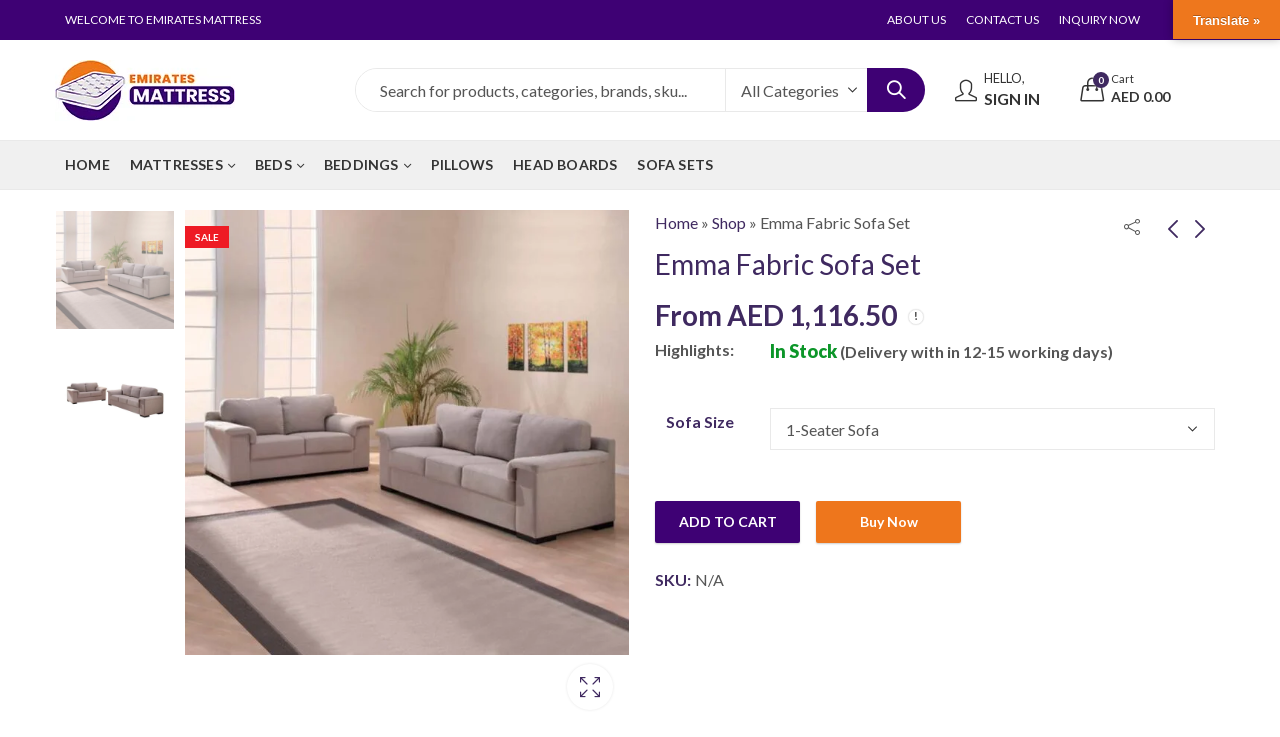

--- FILE ---
content_type: text/html; charset=UTF-8
request_url: https://emiratesmattress.com/product/emma-fabric-sofa-set/
body_size: 106411
content:
<!DOCTYPE html>
<html lang="en-US" prefix="og: https://ogp.me/ns#">
<head>
		<meta charset="UTF-8" />
	<meta name="viewport" content="width=device-width, initial-scale=1, maximum-scale=1" />
	<link rel="profile" href="https://gmpg.org/xfn/11" />	
		<script>(function(html){html.className = html.className.replace(/\bno-js\b/,'js')})(document.documentElement);</script>
	<!-- This site is optimized with the Yoast SEO plugin v25.8 - https://yoast.com/wordpress/plugins/seo/ -->
	<title>Emma Fabric Sofa Set - Emirates Mattress</title>
	<link rel="canonical" href="https://emiratesmattress.com/product/emma-fabric-sofa-set/" />
	<meta property="og:locale" content="en_US" />
	<meta property="og:type" content="article" />
	<meta property="og:title" content="Emma Fabric Sofa Set - Emirates Mattress" />
	<meta property="og:url" content="https://emiratesmattress.com/product/emma-fabric-sofa-set/" />
	<meta property="og:site_name" content="Emirates Mattress" />
	<meta property="article:modified_time" content="2025-10-11T04:42:55+00:00" />
	<meta property="og:image" content="https://emiratesmattress.com/wp-content/uploads/2021/09/Emma-Fabric-Sofa-Set.jpg" />
	<meta property="og:image:width" content="800" />
	<meta property="og:image:height" content="800" />
	<meta property="og:image:type" content="image/jpeg" />
	<meta name="twitter:card" content="summary_large_image" />
	<meta name="twitter:description" content="[sc name=&quot;delivery-12-15&quot;][/sc]" />
	<meta name="twitter:label1" content="Est. reading time" />
	<meta name="twitter:data1" content="1 minute" />
	<script type="application/ld+json" class="yoast-schema-graph">{"@context":"https://schema.org","@graph":[{"@type":"WebPage","@id":"https://emiratesmattress.com/product/emma-fabric-sofa-set/","url":"https://emiratesmattress.com/product/emma-fabric-sofa-set/","name":"Emma Fabric Sofa Set - Emirates Mattress","isPartOf":{"@id":"https://emiratesmattress.com/#website"},"primaryImageOfPage":{"@id":"https://emiratesmattress.com/product/emma-fabric-sofa-set/#primaryimage"},"image":{"@id":"https://emiratesmattress.com/product/emma-fabric-sofa-set/#primaryimage"},"thumbnailUrl":"https://emiratesmattress.com/wp-content/uploads/2021/09/Emma-Fabric-Sofa-Set.jpg","datePublished":"2021-09-29T07:56:21+00:00","dateModified":"2025-10-11T04:42:55+00:00","breadcrumb":{"@id":"https://emiratesmattress.com/product/emma-fabric-sofa-set/#breadcrumb"},"inLanguage":"en-US","potentialAction":[{"@type":"ReadAction","target":["https://emiratesmattress.com/product/emma-fabric-sofa-set/"]}]},{"@type":"ImageObject","inLanguage":"en-US","@id":"https://emiratesmattress.com/product/emma-fabric-sofa-set/#primaryimage","url":"https://emiratesmattress.com/wp-content/uploads/2021/09/Emma-Fabric-Sofa-Set.jpg","contentUrl":"https://emiratesmattress.com/wp-content/uploads/2021/09/Emma-Fabric-Sofa-Set.jpg","width":800,"height":800},{"@type":"BreadcrumbList","@id":"https://emiratesmattress.com/product/emma-fabric-sofa-set/#breadcrumb","itemListElement":[{"@type":"ListItem","position":1,"name":"Home","item":"https://emiratesmattress.com/"},{"@type":"ListItem","position":2,"name":"Shop","item":"https://emiratesmattress.com/shop/"},{"@type":"ListItem","position":3,"name":"Emma Fabric Sofa Set"}]},{"@type":"WebSite","@id":"https://emiratesmattress.com/#website","url":"https://emiratesmattress.com/","name":"Emirates Mattress","description":"Buy Mattress | Chairs | Sofas in UAE","potentialAction":[{"@type":"SearchAction","target":{"@type":"EntryPoint","urlTemplate":"https://emiratesmattress.com/?s={search_term_string}"},"query-input":{"@type":"PropertyValueSpecification","valueRequired":true,"valueName":"search_term_string"}}],"inLanguage":"en-US"}]}</script>
	<!-- / Yoast SEO plugin. -->



<!-- Search Engine Optimization by Rank Math - https://rankmath.com/ -->
<title>Emma Fabric Sofa Set - Emirates Mattress</title>
<meta name="description" content="[sc name=&quot;delivery-12-15&quot;][/sc]"/>
<meta name="robots" content="follow, index, max-snippet:-1, max-video-preview:-1, max-image-preview:large"/>
<link rel="canonical" href="https://emiratesmattress.com/product/emma-fabric-sofa-set/" />
<meta property="og:locale" content="en_US" />
<meta property="og:type" content="product" />
<meta property="og:title" content="Emma Fabric Sofa Set - Emirates Mattress" />
<meta property="og:description" content="[sc name=&quot;delivery-12-15&quot;][/sc]" />
<meta property="og:url" content="https://emiratesmattress.com/product/emma-fabric-sofa-set/" />
<meta property="og:site_name" content="Emirates Mattress" />
<meta property="og:updated_time" content="2025-10-11T04:42:55+00:00" />
<meta property="og:image" content="https://emiratesmattress.com/wp-content/uploads/2021/09/Emma-Fabric-Sofa-Set.jpg" />
<meta property="og:image:secure_url" content="https://emiratesmattress.com/wp-content/uploads/2021/09/Emma-Fabric-Sofa-Set.jpg" />
<meta property="og:image:width" content="800" />
<meta property="og:image:height" content="800" />
<meta property="og:image:alt" content="Emma Fabric Sofa Set" />
<meta property="og:image:type" content="image/jpeg" />
<meta property="product:availability" content="instock" />
<meta name="twitter:card" content="summary_large_image" />
<meta name="twitter:title" content="Emma Fabric Sofa Set - Emirates Mattress" />
<meta name="twitter:description" content="[sc name=&quot;delivery-12-15&quot;][/sc]" />
<meta name="twitter:image" content="https://emiratesmattress.com/wp-content/uploads/2021/09/Emma-Fabric-Sofa-Set.jpg" />
<meta name="twitter:label1" content="Price" />
<meta name="twitter:data1" content="AED&nbsp;1,116.50 - AED&nbsp;1,956.50" />
<meta name="twitter:label2" content="Availability" />
<meta name="twitter:data2" content="In Stock" />
<script type="application/ld+json" class="rank-math-schema">{"@context":"https://schema.org","@graph":[{"@type":["Store","Organization"],"@id":"https://emiratesmattress.com/#organization","name":"Emirates Mattress","url":"https://emiratesmattress.com","openingHours":["Monday,Tuesday,Wednesday,Thursday,Friday,Saturday,Sunday 09:00-17:00"]},{"@type":"WebSite","@id":"https://emiratesmattress.com/#website","url":"https://emiratesmattress.com","name":"Emirates Mattress","alternateName":"Emirates Mattress","publisher":{"@id":"https://emiratesmattress.com/#organization"},"inLanguage":"en-US"},{"@type":"ImageObject","@id":"https://emiratesmattress.com/wp-content/uploads/2021/09/Emma-Fabric-Sofa-Set.jpg","url":"https://emiratesmattress.com/wp-content/uploads/2021/09/Emma-Fabric-Sofa-Set.jpg","width":"800","height":"800","inLanguage":"en-US"},{"@type":"BreadcrumbList","@id":"https://emiratesmattress.com/product/emma-fabric-sofa-set/#breadcrumb","itemListElement":[{"@type":"ListItem","position":"1","item":{"@id":"https://emiratesmattress.com","name":"Home"}},{"@type":"ListItem","position":"2","item":{"@id":"https://emiratesmattress.com/product/emma-fabric-sofa-set/","name":"Emma Fabric Sofa Set"}}]},{"@type":"ItemPage","@id":"https://emiratesmattress.com/product/emma-fabric-sofa-set/#webpage","url":"https://emiratesmattress.com/product/emma-fabric-sofa-set/","name":"Emma Fabric Sofa Set - Emirates Mattress","datePublished":"2021-09-29T07:56:21+00:00","dateModified":"2025-10-11T04:42:55+00:00","isPartOf":{"@id":"https://emiratesmattress.com/#website"},"primaryImageOfPage":{"@id":"https://emiratesmattress.com/wp-content/uploads/2021/09/Emma-Fabric-Sofa-Set.jpg"},"inLanguage":"en-US","breadcrumb":{"@id":"https://emiratesmattress.com/product/emma-fabric-sofa-set/#breadcrumb"}},{"@type":"Product","name":"Emma Fabric Sofa Set - Emirates Mattress","description":"A beautiful example of iconic style and class, our Emma Sofa Set is a magnificent representation of the charismatic appearance.","category":"Sofa Sets","mainEntityOfPage":{"@id":"https://emiratesmattress.com/product/emma-fabric-sofa-set/#webpage"},"image":[{"@type":"ImageObject","url":"https://emiratesmattress.com/wp-content/uploads/2021/09/Emma-Fabric-Sofa-Set.jpg","height":"800","width":"800"},{"@type":"ImageObject","url":"https://emiratesmattress.com/wp-content/uploads/2021/09/Emma-Fabric-Sofa-Set-1.jpg","height":"800","width":"800"}],"offers":{"@type":"AggregateOffer","lowPrice":"1116.50","highPrice":"1956.50","offerCount":"3","priceCurrency":"AED","availability":"http://schema.org/InStock","seller":{"@type":"Organization","@id":"https://emiratesmattress.com/","name":"Emirates Mattress","url":"https://emiratesmattress.com","logo":""},"url":"https://emiratesmattress.com/product/emma-fabric-sofa-set/"},"@id":"https://emiratesmattress.com/product/emma-fabric-sofa-set/#richSnippet"}]}</script>
<!-- /Rank Math WordPress SEO plugin -->

<link rel='dns-prefetch' href='//translate.google.com' />
<link rel='dns-prefetch' href='//fonts.googleapis.com' />
<link rel='preconnect' href='https://fonts.gstatic.com' crossorigin />
<link rel="alternate" type="application/rss+xml" title="Emirates Mattress &raquo; Feed" href="https://emiratesmattress.com/feed/" />
<link rel="alternate" type="application/rss+xml" title="Emirates Mattress &raquo; Comments Feed" href="https://emiratesmattress.com/comments/feed/" />
	
			<meta name="theme-color" content="#3F2960">
		<link rel="alternate" type="application/rss+xml" title="Emirates Mattress &raquo; Emma Fabric Sofa Set Comments Feed" href="https://emiratesmattress.com/product/emma-fabric-sofa-set/feed/" />
<link rel="alternate" title="oEmbed (JSON)" type="application/json+oembed" href="https://emiratesmattress.com/wp-json/oembed/1.0/embed?url=https%3A%2F%2Femiratesmattress.com%2Fproduct%2Femma-fabric-sofa-set%2F" />
<link rel="alternate" title="oEmbed (XML)" type="text/xml+oembed" href="https://emiratesmattress.com/wp-json/oembed/1.0/embed?url=https%3A%2F%2Femiratesmattress.com%2Fproduct%2Femma-fabric-sofa-set%2F&#038;format=xml" />
<link rel="shortcut icon" sizes="32x32" href=" https://emiratesmattress.com/wp-content/uploads/2021/04/favicon-1.jpg">
<link rel="apple-touch-icon" sizes="152x152" href=" https://emiratesmattress.com/wp-content/uploads/2021/04/favicon-1.jpg">
<style id='wp-img-auto-sizes-contain-inline-css' type='text/css'>
img:is([sizes=auto i],[sizes^="auto," i]){contain-intrinsic-size:3000px 1500px}
/*# sourceURL=wp-img-auto-sizes-contain-inline-css */
</style>
<style id='wp-emoji-styles-inline-css' type='text/css'>

	img.wp-smiley, img.emoji {
		display: inline !important;
		border: none !important;
		box-shadow: none !important;
		height: 1em !important;
		width: 1em !important;
		margin: 0 0.07em !important;
		vertical-align: -0.1em !important;
		background: none !important;
		padding: 0 !important;
	}
/*# sourceURL=wp-emoji-styles-inline-css */
</style>
<style id='wp-block-library-inline-css' type='text/css'>
:root{--wp-block-synced-color:#7a00df;--wp-block-synced-color--rgb:122,0,223;--wp-bound-block-color:var(--wp-block-synced-color);--wp-editor-canvas-background:#ddd;--wp-admin-theme-color:#007cba;--wp-admin-theme-color--rgb:0,124,186;--wp-admin-theme-color-darker-10:#006ba1;--wp-admin-theme-color-darker-10--rgb:0,107,160.5;--wp-admin-theme-color-darker-20:#005a87;--wp-admin-theme-color-darker-20--rgb:0,90,135;--wp-admin-border-width-focus:2px}@media (min-resolution:192dpi){:root{--wp-admin-border-width-focus:1.5px}}.wp-element-button{cursor:pointer}:root .has-very-light-gray-background-color{background-color:#eee}:root .has-very-dark-gray-background-color{background-color:#313131}:root .has-very-light-gray-color{color:#eee}:root .has-very-dark-gray-color{color:#313131}:root .has-vivid-green-cyan-to-vivid-cyan-blue-gradient-background{background:linear-gradient(135deg,#00d084,#0693e3)}:root .has-purple-crush-gradient-background{background:linear-gradient(135deg,#34e2e4,#4721fb 50%,#ab1dfe)}:root .has-hazy-dawn-gradient-background{background:linear-gradient(135deg,#faaca8,#dad0ec)}:root .has-subdued-olive-gradient-background{background:linear-gradient(135deg,#fafae1,#67a671)}:root .has-atomic-cream-gradient-background{background:linear-gradient(135deg,#fdd79a,#004a59)}:root .has-nightshade-gradient-background{background:linear-gradient(135deg,#330968,#31cdcf)}:root .has-midnight-gradient-background{background:linear-gradient(135deg,#020381,#2874fc)}:root{--wp--preset--font-size--normal:16px;--wp--preset--font-size--huge:42px}.has-regular-font-size{font-size:1em}.has-larger-font-size{font-size:2.625em}.has-normal-font-size{font-size:var(--wp--preset--font-size--normal)}.has-huge-font-size{font-size:var(--wp--preset--font-size--huge)}.has-text-align-center{text-align:center}.has-text-align-left{text-align:left}.has-text-align-right{text-align:right}.has-fit-text{white-space:nowrap!important}#end-resizable-editor-section{display:none}.aligncenter{clear:both}.items-justified-left{justify-content:flex-start}.items-justified-center{justify-content:center}.items-justified-right{justify-content:flex-end}.items-justified-space-between{justify-content:space-between}.screen-reader-text{border:0;clip-path:inset(50%);height:1px;margin:-1px;overflow:hidden;padding:0;position:absolute;width:1px;word-wrap:normal!important}.screen-reader-text:focus{background-color:#ddd;clip-path:none;color:#444;display:block;font-size:1em;height:auto;left:5px;line-height:normal;padding:15px 23px 14px;text-decoration:none;top:5px;width:auto;z-index:100000}html :where(.has-border-color){border-style:solid}html :where([style*=border-top-color]){border-top-style:solid}html :where([style*=border-right-color]){border-right-style:solid}html :where([style*=border-bottom-color]){border-bottom-style:solid}html :where([style*=border-left-color]){border-left-style:solid}html :where([style*=border-width]){border-style:solid}html :where([style*=border-top-width]){border-top-style:solid}html :where([style*=border-right-width]){border-right-style:solid}html :where([style*=border-bottom-width]){border-bottom-style:solid}html :where([style*=border-left-width]){border-left-style:solid}html :where(img[class*=wp-image-]){height:auto;max-width:100%}:where(figure){margin:0 0 1em}html :where(.is-position-sticky){--wp-admin--admin-bar--position-offset:var(--wp-admin--admin-bar--height,0px)}@media screen and (max-width:600px){html :where(.is-position-sticky){--wp-admin--admin-bar--position-offset:0px}}

/*# sourceURL=wp-block-library-inline-css */
</style><link rel='stylesheet' id='wc-blocks-style-css' href='https://emiratesmattress.com/wp-content/plugins/woocommerce/assets/client/blocks/wc-blocks.css?ver=wc-10.1.3' type='text/css' media='all' />
<style id='global-styles-inline-css' type='text/css'>
:root{--wp--preset--aspect-ratio--square: 1;--wp--preset--aspect-ratio--4-3: 4/3;--wp--preset--aspect-ratio--3-4: 3/4;--wp--preset--aspect-ratio--3-2: 3/2;--wp--preset--aspect-ratio--2-3: 2/3;--wp--preset--aspect-ratio--16-9: 16/9;--wp--preset--aspect-ratio--9-16: 9/16;--wp--preset--color--black: #000000;--wp--preset--color--cyan-bluish-gray: #abb8c3;--wp--preset--color--white: #ffffff;--wp--preset--color--pale-pink: #f78da7;--wp--preset--color--vivid-red: #cf2e2e;--wp--preset--color--luminous-vivid-orange: #ff6900;--wp--preset--color--luminous-vivid-amber: #fcb900;--wp--preset--color--light-green-cyan: #7bdcb5;--wp--preset--color--vivid-green-cyan: #00d084;--wp--preset--color--pale-cyan-blue: #8ed1fc;--wp--preset--color--vivid-cyan-blue: #0693e3;--wp--preset--color--vivid-purple: #9b51e0;--wp--preset--gradient--vivid-cyan-blue-to-vivid-purple: linear-gradient(135deg,rgb(6,147,227) 0%,rgb(155,81,224) 100%);--wp--preset--gradient--light-green-cyan-to-vivid-green-cyan: linear-gradient(135deg,rgb(122,220,180) 0%,rgb(0,208,130) 100%);--wp--preset--gradient--luminous-vivid-amber-to-luminous-vivid-orange: linear-gradient(135deg,rgb(252,185,0) 0%,rgb(255,105,0) 100%);--wp--preset--gradient--luminous-vivid-orange-to-vivid-red: linear-gradient(135deg,rgb(255,105,0) 0%,rgb(207,46,46) 100%);--wp--preset--gradient--very-light-gray-to-cyan-bluish-gray: linear-gradient(135deg,rgb(238,238,238) 0%,rgb(169,184,195) 100%);--wp--preset--gradient--cool-to-warm-spectrum: linear-gradient(135deg,rgb(74,234,220) 0%,rgb(151,120,209) 20%,rgb(207,42,186) 40%,rgb(238,44,130) 60%,rgb(251,105,98) 80%,rgb(254,248,76) 100%);--wp--preset--gradient--blush-light-purple: linear-gradient(135deg,rgb(255,206,236) 0%,rgb(152,150,240) 100%);--wp--preset--gradient--blush-bordeaux: linear-gradient(135deg,rgb(254,205,165) 0%,rgb(254,45,45) 50%,rgb(107,0,62) 100%);--wp--preset--gradient--luminous-dusk: linear-gradient(135deg,rgb(255,203,112) 0%,rgb(199,81,192) 50%,rgb(65,88,208) 100%);--wp--preset--gradient--pale-ocean: linear-gradient(135deg,rgb(255,245,203) 0%,rgb(182,227,212) 50%,rgb(51,167,181) 100%);--wp--preset--gradient--electric-grass: linear-gradient(135deg,rgb(202,248,128) 0%,rgb(113,206,126) 100%);--wp--preset--gradient--midnight: linear-gradient(135deg,rgb(2,3,129) 0%,rgb(40,116,252) 100%);--wp--preset--font-size--small: 13px;--wp--preset--font-size--medium: 20px;--wp--preset--font-size--large: 36px;--wp--preset--font-size--x-large: 42px;--wp--preset--spacing--20: 0.44rem;--wp--preset--spacing--30: 0.67rem;--wp--preset--spacing--40: 1rem;--wp--preset--spacing--50: 1.5rem;--wp--preset--spacing--60: 2.25rem;--wp--preset--spacing--70: 3.38rem;--wp--preset--spacing--80: 5.06rem;--wp--preset--shadow--natural: 6px 6px 9px rgba(0, 0, 0, 0.2);--wp--preset--shadow--deep: 12px 12px 50px rgba(0, 0, 0, 0.4);--wp--preset--shadow--sharp: 6px 6px 0px rgba(0, 0, 0, 0.2);--wp--preset--shadow--outlined: 6px 6px 0px -3px rgb(255, 255, 255), 6px 6px rgb(0, 0, 0);--wp--preset--shadow--crisp: 6px 6px 0px rgb(0, 0, 0);}:where(.is-layout-flex){gap: 0.5em;}:where(.is-layout-grid){gap: 0.5em;}body .is-layout-flex{display: flex;}.is-layout-flex{flex-wrap: wrap;align-items: center;}.is-layout-flex > :is(*, div){margin: 0;}body .is-layout-grid{display: grid;}.is-layout-grid > :is(*, div){margin: 0;}:where(.wp-block-columns.is-layout-flex){gap: 2em;}:where(.wp-block-columns.is-layout-grid){gap: 2em;}:where(.wp-block-post-template.is-layout-flex){gap: 1.25em;}:where(.wp-block-post-template.is-layout-grid){gap: 1.25em;}.has-black-color{color: var(--wp--preset--color--black) !important;}.has-cyan-bluish-gray-color{color: var(--wp--preset--color--cyan-bluish-gray) !important;}.has-white-color{color: var(--wp--preset--color--white) !important;}.has-pale-pink-color{color: var(--wp--preset--color--pale-pink) !important;}.has-vivid-red-color{color: var(--wp--preset--color--vivid-red) !important;}.has-luminous-vivid-orange-color{color: var(--wp--preset--color--luminous-vivid-orange) !important;}.has-luminous-vivid-amber-color{color: var(--wp--preset--color--luminous-vivid-amber) !important;}.has-light-green-cyan-color{color: var(--wp--preset--color--light-green-cyan) !important;}.has-vivid-green-cyan-color{color: var(--wp--preset--color--vivid-green-cyan) !important;}.has-pale-cyan-blue-color{color: var(--wp--preset--color--pale-cyan-blue) !important;}.has-vivid-cyan-blue-color{color: var(--wp--preset--color--vivid-cyan-blue) !important;}.has-vivid-purple-color{color: var(--wp--preset--color--vivid-purple) !important;}.has-black-background-color{background-color: var(--wp--preset--color--black) !important;}.has-cyan-bluish-gray-background-color{background-color: var(--wp--preset--color--cyan-bluish-gray) !important;}.has-white-background-color{background-color: var(--wp--preset--color--white) !important;}.has-pale-pink-background-color{background-color: var(--wp--preset--color--pale-pink) !important;}.has-vivid-red-background-color{background-color: var(--wp--preset--color--vivid-red) !important;}.has-luminous-vivid-orange-background-color{background-color: var(--wp--preset--color--luminous-vivid-orange) !important;}.has-luminous-vivid-amber-background-color{background-color: var(--wp--preset--color--luminous-vivid-amber) !important;}.has-light-green-cyan-background-color{background-color: var(--wp--preset--color--light-green-cyan) !important;}.has-vivid-green-cyan-background-color{background-color: var(--wp--preset--color--vivid-green-cyan) !important;}.has-pale-cyan-blue-background-color{background-color: var(--wp--preset--color--pale-cyan-blue) !important;}.has-vivid-cyan-blue-background-color{background-color: var(--wp--preset--color--vivid-cyan-blue) !important;}.has-vivid-purple-background-color{background-color: var(--wp--preset--color--vivid-purple) !important;}.has-black-border-color{border-color: var(--wp--preset--color--black) !important;}.has-cyan-bluish-gray-border-color{border-color: var(--wp--preset--color--cyan-bluish-gray) !important;}.has-white-border-color{border-color: var(--wp--preset--color--white) !important;}.has-pale-pink-border-color{border-color: var(--wp--preset--color--pale-pink) !important;}.has-vivid-red-border-color{border-color: var(--wp--preset--color--vivid-red) !important;}.has-luminous-vivid-orange-border-color{border-color: var(--wp--preset--color--luminous-vivid-orange) !important;}.has-luminous-vivid-amber-border-color{border-color: var(--wp--preset--color--luminous-vivid-amber) !important;}.has-light-green-cyan-border-color{border-color: var(--wp--preset--color--light-green-cyan) !important;}.has-vivid-green-cyan-border-color{border-color: var(--wp--preset--color--vivid-green-cyan) !important;}.has-pale-cyan-blue-border-color{border-color: var(--wp--preset--color--pale-cyan-blue) !important;}.has-vivid-cyan-blue-border-color{border-color: var(--wp--preset--color--vivid-cyan-blue) !important;}.has-vivid-purple-border-color{border-color: var(--wp--preset--color--vivid-purple) !important;}.has-vivid-cyan-blue-to-vivid-purple-gradient-background{background: var(--wp--preset--gradient--vivid-cyan-blue-to-vivid-purple) !important;}.has-light-green-cyan-to-vivid-green-cyan-gradient-background{background: var(--wp--preset--gradient--light-green-cyan-to-vivid-green-cyan) !important;}.has-luminous-vivid-amber-to-luminous-vivid-orange-gradient-background{background: var(--wp--preset--gradient--luminous-vivid-amber-to-luminous-vivid-orange) !important;}.has-luminous-vivid-orange-to-vivid-red-gradient-background{background: var(--wp--preset--gradient--luminous-vivid-orange-to-vivid-red) !important;}.has-very-light-gray-to-cyan-bluish-gray-gradient-background{background: var(--wp--preset--gradient--very-light-gray-to-cyan-bluish-gray) !important;}.has-cool-to-warm-spectrum-gradient-background{background: var(--wp--preset--gradient--cool-to-warm-spectrum) !important;}.has-blush-light-purple-gradient-background{background: var(--wp--preset--gradient--blush-light-purple) !important;}.has-blush-bordeaux-gradient-background{background: var(--wp--preset--gradient--blush-bordeaux) !important;}.has-luminous-dusk-gradient-background{background: var(--wp--preset--gradient--luminous-dusk) !important;}.has-pale-ocean-gradient-background{background: var(--wp--preset--gradient--pale-ocean) !important;}.has-electric-grass-gradient-background{background: var(--wp--preset--gradient--electric-grass) !important;}.has-midnight-gradient-background{background: var(--wp--preset--gradient--midnight) !important;}.has-small-font-size{font-size: var(--wp--preset--font-size--small) !important;}.has-medium-font-size{font-size: var(--wp--preset--font-size--medium) !important;}.has-large-font-size{font-size: var(--wp--preset--font-size--large) !important;}.has-x-large-font-size{font-size: var(--wp--preset--font-size--x-large) !important;}
/*# sourceURL=global-styles-inline-css */
</style>

<style id='classic-theme-styles-inline-css' type='text/css'>
/*! This file is auto-generated */
.wp-block-button__link{color:#fff;background-color:#32373c;border-radius:9999px;box-shadow:none;text-decoration:none;padding:calc(.667em + 2px) calc(1.333em + 2px);font-size:1.125em}.wp-block-file__button{background:#32373c;color:#fff;text-decoration:none}
/*# sourceURL=/wp-includes/css/classic-themes.min.css */
</style>
<link rel='stylesheet' id='contact-form-7-css' href='https://emiratesmattress.com/wp-content/plugins/contact-form-7/includes/css/styles.css?ver=6.1.1' type='text/css' media='all' />
<link rel='stylesheet' id='google-language-translator-css' href='https://emiratesmattress.com/wp-content/plugins/google-language-translator/css/style.css?ver=6.0.20' type='text/css' media='' />
<link rel='stylesheet' id='glt-toolbar-styles-css' href='https://emiratesmattress.com/wp-content/plugins/google-language-translator/css/toolbar.css?ver=6.0.20' type='text/css' media='' />
<link rel='stylesheet' id='kapee-ext-front-css' href='https://emiratesmattress.com/wp-content/plugins/kapee-extensions/assets/css/kapee-front.css?ver=1.1.6' type='text/css' media='all' />
<link rel='stylesheet' id='photoswipe-css' href='https://emiratesmattress.com/wp-content/plugins/woocommerce/assets/css/photoswipe/photoswipe.min.css?ver=10.1.3' type='text/css' media='all' />
<link rel='stylesheet' id='photoswipe-default-skin-css' href='https://emiratesmattress.com/wp-content/plugins/woocommerce/assets/css/photoswipe/default-skin/default-skin.min.css?ver=10.1.3' type='text/css' media='all' />
<style id='woocommerce-inline-inline-css' type='text/css'>
.woocommerce form .form-row .required { visibility: visible; }
/*# sourceURL=woocommerce-inline-inline-css */
</style>
<link rel='stylesheet' id='brands-styles-css' href='https://emiratesmattress.com/wp-content/plugins/woocommerce/assets/css/brands.css?ver=10.1.3' type='text/css' media='all' />
<link rel='stylesheet' id='js_composer_front-css' href='https://emiratesmattress.com/wp-content/plugins/js_composer/assets/css/js_composer.min.css?ver=8.1' type='text/css' media='all' />
<link rel='stylesheet' id='popup-maker-site-css' href='https://emiratesmattress.com/wp-content/plugins/popup-maker/assets/css/pum-site.min.css?ver=1.20.6' type='text/css' media='all' />
<style id='popup-maker-site-inline-css' type='text/css'>
/* Popup Google Fonts */
@import url('//fonts.googleapis.com/css?family=Montserrat:100');

/* Popup Theme 1304: Default Theme */
.pum-theme-1304, .pum-theme-default-theme { background-color: rgba( 255, 255, 255, 1.00 ) } 
.pum-theme-1304 .pum-container, .pum-theme-default-theme .pum-container { padding: 18px; border-radius: 0px; border: 1px none #000000; box-shadow: 1px 1px 3px 0px rgba( 2, 2, 2, 0.23 ); background-color: rgba( 249, 249, 249, 1.00 ) } 
.pum-theme-1304 .pum-title, .pum-theme-default-theme .pum-title { color: #000000; text-align: left; text-shadow: 0px 0px 0px rgba( 2, 2, 2, 0.23 ); font-family: inherit; font-weight: 400; font-size: 32px; font-style: normal; line-height: 36px } 
.pum-theme-1304 .pum-content, .pum-theme-default-theme .pum-content { color: #8c8c8c; font-family: inherit; font-weight: 400; font-style: inherit } 
.pum-theme-1304 .pum-content + .pum-close, .pum-theme-default-theme .pum-content + .pum-close { position: absolute; height: auto; width: auto; left: auto; right: 0px; bottom: auto; top: 0px; padding: 8px; color: #ffffff; font-family: inherit; font-weight: 400; font-size: 12px; font-style: inherit; line-height: 36px; border: 1px none #ffffff; border-radius: 0px; box-shadow: 1px 1px 3px 0px rgba( 2, 2, 2, 0.23 ); text-shadow: 0px 0px 0px rgba( 0, 0, 0, 0.23 ); background-color: rgba( 0, 183, 205, 1.00 ) } 

/* Popup Theme 1305: Light Box */
.pum-theme-1305, .pum-theme-lightbox { background-color: rgba( 0, 0, 0, 0.60 ) } 
.pum-theme-1305 .pum-container, .pum-theme-lightbox .pum-container { padding: 18px; border-radius: 3px; border: 8px solid #000000; box-shadow: 0px 0px 30px 0px rgba( 2, 2, 2, 1.00 ); background-color: rgba( 255, 255, 255, 1.00 ) } 
.pum-theme-1305 .pum-title, .pum-theme-lightbox .pum-title { color: #000000; text-align: left; text-shadow: 0px 0px 0px rgba( 2, 2, 2, 0.23 ); font-family: inherit; font-weight: 100; font-size: 32px; line-height: 36px } 
.pum-theme-1305 .pum-content, .pum-theme-lightbox .pum-content { color: #000000; font-family: inherit; font-weight: 100 } 
.pum-theme-1305 .pum-content + .pum-close, .pum-theme-lightbox .pum-content + .pum-close { position: absolute; height: 26px; width: 26px; left: auto; right: -13px; bottom: auto; top: -13px; padding: 0px; color: #ffffff; font-family: Arial; font-weight: 100; font-size: 24px; line-height: 24px; border: 2px solid #ffffff; border-radius: 26px; box-shadow: 0px 0px 15px 1px rgba( 2, 2, 2, 0.75 ); text-shadow: 0px 0px 0px rgba( 0, 0, 0, 0.23 ); background-color: rgba( 0, 0, 0, 1.00 ) } 

/* Popup Theme 1306: Enterprise Blue */
.pum-theme-1306, .pum-theme-enterprise-blue { background-color: rgba( 0, 0, 0, 0.70 ) } 
.pum-theme-1306 .pum-container, .pum-theme-enterprise-blue .pum-container { padding: 28px; border-radius: 5px; border: 1px none #000000; box-shadow: 0px 10px 25px 4px rgba( 2, 2, 2, 0.50 ); background-color: rgba( 255, 255, 255, 1.00 ) } 
.pum-theme-1306 .pum-title, .pum-theme-enterprise-blue .pum-title { color: #315b7c; text-align: left; text-shadow: 0px 0px 0px rgba( 2, 2, 2, 0.23 ); font-family: inherit; font-weight: 100; font-size: 34px; line-height: 36px } 
.pum-theme-1306 .pum-content, .pum-theme-enterprise-blue .pum-content { color: #2d2d2d; font-family: inherit; font-weight: 100 } 
.pum-theme-1306 .pum-content + .pum-close, .pum-theme-enterprise-blue .pum-content + .pum-close { position: absolute; height: 28px; width: 28px; left: auto; right: 8px; bottom: auto; top: 8px; padding: 4px; color: #ffffff; font-family: Times New Roman; font-weight: 100; font-size: 20px; line-height: 20px; border: 1px none #ffffff; border-radius: 42px; box-shadow: 0px 0px 0px 0px rgba( 2, 2, 2, 0.23 ); text-shadow: 0px 0px 0px rgba( 0, 0, 0, 0.23 ); background-color: rgba( 49, 91, 124, 1.00 ) } 

/* Popup Theme 1307: Hello Box */
.pum-theme-1307, .pum-theme-hello-box { background-color: rgba( 0, 0, 0, 0.75 ) } 
.pum-theme-1307 .pum-container, .pum-theme-hello-box .pum-container { padding: 30px; border-radius: 80px; border: 14px solid #81d742; box-shadow: 0px 0px 0px 0px rgba( 2, 2, 2, 0.00 ); background-color: rgba( 255, 255, 255, 1.00 ) } 
.pum-theme-1307 .pum-title, .pum-theme-hello-box .pum-title { color: #2d2d2d; text-align: left; text-shadow: 0px 0px 0px rgba( 2, 2, 2, 0.23 ); font-family: Montserrat; font-weight: 100; font-size: 32px; line-height: 36px } 
.pum-theme-1307 .pum-content, .pum-theme-hello-box .pum-content { color: #2d2d2d; font-family: inherit; font-weight: 100 } 
.pum-theme-1307 .pum-content + .pum-close, .pum-theme-hello-box .pum-content + .pum-close { position: absolute; height: auto; width: auto; left: auto; right: -30px; bottom: auto; top: -30px; padding: 0px; color: #2d2d2d; font-family: Times New Roman; font-weight: 100; font-size: 32px; line-height: 28px; border: 1px none #ffffff; border-radius: 28px; box-shadow: 0px 0px 0px 0px rgba( 2, 2, 2, 0.23 ); text-shadow: 0px 0px 0px rgba( 0, 0, 0, 0.23 ); background-color: rgba( 255, 255, 255, 1.00 ) } 

/* Popup Theme 1308: Cutting Edge */
.pum-theme-1308, .pum-theme-cutting-edge { background-color: rgba( 0, 0, 0, 0.50 ) } 
.pum-theme-1308 .pum-container, .pum-theme-cutting-edge .pum-container { padding: 18px; border-radius: 0px; border: 1px none #000000; box-shadow: 0px 10px 25px 0px rgba( 2, 2, 2, 0.50 ); background-color: rgba( 30, 115, 190, 1.00 ) } 
.pum-theme-1308 .pum-title, .pum-theme-cutting-edge .pum-title { color: #ffffff; text-align: left; text-shadow: 0px 0px 0px rgba( 2, 2, 2, 0.23 ); font-family: Sans-Serif; font-weight: 100; font-size: 26px; line-height: 28px } 
.pum-theme-1308 .pum-content, .pum-theme-cutting-edge .pum-content { color: #ffffff; font-family: inherit; font-weight: 100 } 
.pum-theme-1308 .pum-content + .pum-close, .pum-theme-cutting-edge .pum-content + .pum-close { position: absolute; height: 24px; width: 24px; left: auto; right: 0px; bottom: auto; top: 0px; padding: 0px; color: #1e73be; font-family: Times New Roman; font-weight: 100; font-size: 32px; line-height: 24px; border: 1px none #ffffff; border-radius: 0px; box-shadow: -1px 1px 1px 0px rgba( 2, 2, 2, 0.10 ); text-shadow: -1px 1px 1px rgba( 0, 0, 0, 0.10 ); background-color: rgba( 238, 238, 34, 1.00 ) } 

/* Popup Theme 1309: Framed Border */
.pum-theme-1309, .pum-theme-framed-border { background-color: rgba( 255, 255, 255, 0.50 ) } 
.pum-theme-1309 .pum-container, .pum-theme-framed-border .pum-container { padding: 18px; border-radius: 0px; border: 20px outset #dd3333; box-shadow: 1px 1px 3px 0px rgba( 2, 2, 2, 0.97 ) inset; background-color: rgba( 255, 251, 239, 1.00 ) } 
.pum-theme-1309 .pum-title, .pum-theme-framed-border .pum-title { color: #000000; text-align: left; text-shadow: 0px 0px 0px rgba( 2, 2, 2, 0.23 ); font-family: inherit; font-weight: 100; font-size: 32px; line-height: 36px } 
.pum-theme-1309 .pum-content, .pum-theme-framed-border .pum-content { color: #2d2d2d; font-family: inherit; font-weight: 100 } 
.pum-theme-1309 .pum-content + .pum-close, .pum-theme-framed-border .pum-content + .pum-close { position: absolute; height: 20px; width: 20px; left: auto; right: -20px; bottom: auto; top: -20px; padding: 0px; color: #ffffff; font-family: Tahoma; font-weight: 700; font-size: 16px; line-height: 18px; border: 1px none #ffffff; border-radius: 0px; box-shadow: 0px 0px 0px 0px rgba( 2, 2, 2, 0.23 ); text-shadow: 0px 0px 0px rgba( 0, 0, 0, 0.23 ); background-color: rgba( 0, 0, 0, 0.55 ) } 

/* Popup Theme 1310: Floating Bar - Soft Blue */
.pum-theme-1310, .pum-theme-floating-bar { background-color: rgba( 255, 255, 255, 0.00 ) } 
.pum-theme-1310 .pum-container, .pum-theme-floating-bar .pum-container { padding: 8px; border-radius: 0px; border: 1px none #000000; box-shadow: 1px 1px 3px 0px rgba( 2, 2, 2, 0.23 ); background-color: rgba( 238, 246, 252, 1.00 ) } 
.pum-theme-1310 .pum-title, .pum-theme-floating-bar .pum-title { color: #505050; text-align: left; text-shadow: 0px 0px 0px rgba( 2, 2, 2, 0.23 ); font-family: inherit; font-weight: 400; font-size: 32px; line-height: 36px } 
.pum-theme-1310 .pum-content, .pum-theme-floating-bar .pum-content { color: #505050; font-family: inherit; font-weight: 400 } 
.pum-theme-1310 .pum-content + .pum-close, .pum-theme-floating-bar .pum-content + .pum-close { position: absolute; height: 18px; width: 18px; left: auto; right: 5px; bottom: auto; top: 50%; padding: 0px; color: #505050; font-family: Sans-Serif; font-weight: 700; font-size: 15px; line-height: 18px; border: 1px solid #505050; border-radius: 15px; box-shadow: 0px 0px 0px 0px rgba( 2, 2, 2, 0.00 ); text-shadow: 0px 0px 0px rgba( 0, 0, 0, 0.00 ); background-color: rgba( 255, 255, 255, 0.00 ); transform: translate(0, -50%) } 

/* Popup Theme 1311: Content Only - For use with page builders or block editor */
.pum-theme-1311, .pum-theme-content-only { background-color: rgba( 0, 0, 0, 0.70 ) } 
.pum-theme-1311 .pum-container, .pum-theme-content-only .pum-container { padding: 0px; border-radius: 0px; border: 1px none #000000; box-shadow: 0px 0px 0px 0px rgba( 2, 2, 2, 0.00 ) } 
.pum-theme-1311 .pum-title, .pum-theme-content-only .pum-title { color: #000000; text-align: left; text-shadow: 0px 0px 0px rgba( 2, 2, 2, 0.23 ); font-family: inherit; font-weight: 400; font-size: 32px; line-height: 36px } 
.pum-theme-1311 .pum-content, .pum-theme-content-only .pum-content { color: #8c8c8c; font-family: inherit; font-weight: 400 } 
.pum-theme-1311 .pum-content + .pum-close, .pum-theme-content-only .pum-content + .pum-close { position: absolute; height: 18px; width: 18px; left: auto; right: 7px; bottom: auto; top: 7px; padding: 0px; color: #000000; font-family: inherit; font-weight: 700; font-size: 20px; line-height: 20px; border: 1px none #ffffff; border-radius: 15px; box-shadow: 0px 0px 0px 0px rgba( 2, 2, 2, 0.00 ); text-shadow: 0px 0px 0px rgba( 0, 0, 0, 0.00 ); background-color: rgba( 255, 255, 255, 0.00 ) } 


/*# sourceURL=popup-maker-site-inline-css */
</style>
<link rel="preload" as="style" href="https://fonts.googleapis.com/css?family=Lato:100,300,400,700,900,100italic,300italic,400italic,700italic,900italic&#038;display=swap&#038;ver=1756700410" /><link rel="stylesheet" href="https://fonts.googleapis.com/css?family=Lato:100,300,400,700,900,100italic,300italic,400italic,700italic,900italic&#038;display=swap&#038;ver=1756700410" media="print" onload="this.media='all'"><noscript><link rel="stylesheet" href="https://fonts.googleapis.com/css?family=Lato:100,300,400,700,900,100italic,300italic,400italic,700italic,900italic&#038;display=swap&#038;ver=1756700410" /></noscript><link rel='stylesheet' id='kapee-style-css' href='https://emiratesmattress.com/wp-content/themes/kapee/style.css?ver=1.6.15' type='text/css' media='all' />
<link rel='stylesheet' id='kapee-default-fonts-css' href='https://fonts.googleapis.com/css?family=Lato%3A100%2C100i%2C300%2C300i%2C400%2C400i%2C700%2C700i%2C900%2C900i&#038;subset=latin%2Clatin-ext' type='text/css' media='all' />
<link rel='stylesheet' id='bootstrap-css' href='https://emiratesmattress.com/wp-content/themes/kapee/assets/css/bootstrap.min.css?ver=4.0.0' type='text/css' media='all' />
<link rel='stylesheet' id='kapee-woocommerce-css' href='https://emiratesmattress.com/wp-content/themes/kapee/assets/css/woocommerce.css?ver=3.4.5' type='text/css' media='all' />
<link rel='stylesheet' id='font-awesome-css' href='https://emiratesmattress.com/wp-content/themes/kapee/assets/css/font-awesome.min.css?ver=4.7.0' type='text/css' media='all' />
<link rel='stylesheet' id='pls-fonts-css' href='https://emiratesmattress.com/wp-content/themes/kapee/assets/css/pls-font.min.css?ver=1.0' type='text/css' media='all' />
<link rel='stylesheet' id='owl-carousel-css' href='https://emiratesmattress.com/wp-content/themes/kapee/assets/css/owl.carousel.min.css?ver=2.3.4' type='text/css' media='all' />
<link rel='stylesheet' id='animate-css' href='https://emiratesmattress.com/wp-content/themes/kapee/assets/css/animate.min.css?ver=4.1.1' type='text/css' media='all' />
<link rel='stylesheet' id='magnific-popup-css' href='https://emiratesmattress.com/wp-content/themes/kapee/assets/css/magnific-popup.css?ver=1.1.0' type='text/css' media='all' />
<link rel='stylesheet' id='kapee-basic-css' href='https://emiratesmattress.com/wp-content/themes/kapee/assets/css/style.css?ver=1.6.15' type='text/css' media='all' />
<style id='kapee-basic-inline-css' type='text/css'>
:root {--site-primary-font: Lato,Arial,Helvetica,sans-serif;--site-font-size: 16px;--site-line-height: 1.9;--primary-color: #3F2960;--primary-inverse-color: #FFFFFF;--site-text-color: #555555;--site-hover-background-color: #F5FAFF;--site-body-background: #ffffff;--site-link-color: #3f2960;--site-link-hover-color: #ee761c;--site-border-top: 1px solid #e9e9e9;--site-border-right: 1px solid #e9e9e9;--site-border-bottom: 1px solid #e9e9e9;--site-border-left: 1px solid #e9e9e9;--site-border-color: #e9e9e9;--site-border-radius: 0;--site-input-background: #ffffff;--site-input-color: #555555;}text,select,textarea,number,div.nsl-container .nsl-button-default div.nsl-button-label-container{font-family: Lato,sans-serif;}::-webkit-input-placeholder { font-family: Lato,sans-serif;}:-moz-placeholder { font-family: Lato,sans-serif;}::-moz-placeholder { font-family: Lato,sans-serif;}:-ms-input-placeholder { font-family: Lato,sans-serif;}.wrapper-boxed .site-wrapper,.site-wrapper .container,.wrapper-boxed .header-sticky{max-width:1250px;}.kapee-site-preloader {background-color:#2370f4;background-image: url();}.header-logo .logo,.header-logo .logo-light{max-width:180px;}.header-logo .sticky-logo{max-width:98px;}.header-logo .mobile-logo{max-width:90px;}@media (max-width:991px){.header-logo .logo,.header-logo .logo-light,.header-logo .mobile-logo{max-width:90px;}}body{color: #555555;}select option,.kapee-ajax-search .search-field,.kapee-ajax-search .product_cat,.search-results-wrapper .search-price del,.close-sidebar:before,.products .product-cats a,.products:not(.product-style-2) .whishlist-button a:before,.products.list-view .whishlist-buttona:before,.products .woocommerce-loop-category__title .product-count,.woocommerce div.product .kapee-breadcrumb,.woocommerce div.product .kapee-breadcrumb a,.product_meta > span span,.product_meta > span a,.multi-step-checkout .panel-heading,.kapee-tabs.tabs-classic .nav-tabs .nav-link,.kapee-tour.tour-classic .nav-tabs .nav-link,.kapee-accordion[class*="accordion-icon-"] .card-title a:after,.woocommerce table.wishlist_table tr td.product-remove a:before,.slick-slider button.slick-arrow,.owl-carousel .owl-nav button[class*="owl-"],.owl-nav-arrow .owl-carousel .owl-nav button[class*="owl-"],.owl-nav-arrow .owl-carousel .owl-nav button[class*="owl-"]:hover,.kapee-mobile-menu ul.mobile-main-menu li.menu-item-has-children > .menu-toggle{color: #555555;}a,label,thead th,.kapee-dropdown ul.sub-dropdown li a,div[class*="wpml-ls-legacy-dropdown"] .wpml-ls-sub-menu a,div[class*="wcml-dropdown"] .wcml-cs-submenu li a,.woocommerce-currency-switcher-form .dd-options a.dd-option,.header-topbar ul li li a,.header-topbar ul li li a:not([href]):not([tabindex]),.header-myaccount .myaccount-items li a,.search-results-wrapper .search-price,.search-results-wrapper .search-price ins,.trending-search-results,.kapee-ajax-search .trending-search-results ul li a,.trending-search-results .recent-search-title,.trending-search-results .trending-title,.entry-date,.format-link .entry-content a,.woocommerce .widget_price_filter .price_label span,.woocommerce-or-login-with,.products-header .product-show span,.fancy-rating-summery .rating-avg,.rating-histogram .rating-star,div.product p.price,div.product span.price,.product-buttons a:before,.whishlist-button a:before,.product-buttons a.compare:before,.woocommerce div.summary a.compare,.woocommerce div.summary .countdown-box .product-countdown > span span,.woocommerce div.summary .price-summary span,.woocommerce div.summary .product-offers-list .product-offer-item,.woocommerce div.summary .product_meta > span,.product_meta > span a:hover,.quantity input[type="button"],.woocommerce div.summary > .product-share .share-label,.woocommerce div.summary .items-total-price-button .item-price,.woocommerce div.summary .items-total-price-button .items-price,.woocommerce div.summary .items-total-price-button .total-price,.kapee-deliver-return,.kapee-ask-questions,.kapee-delivery-label,.product-visitor-count,.kapee-product-trust-badge legend,.woocommerce-tabs .woocommerce-Tabs-panel--seller ul li span:not(.details),.single-product-page > .kapee-bought-together-products .items-total-price-button .item-price,.single-product-page > .kapee-bought-together-products .items-total-price-button .items-price,.single-product-page > .kapee-bought-together-products .items-total-price-button .total-price ,.single-product-page > .woocommerce-tabs .items-total-price-button .item-price,.single-product-page > .woocommerce-tabs .items-total-price-button .items-price,.single-product-page > .woocommerce-tabs .items-total-price-button .total-price,.woocommerce-cart .cart-totals .cart_totals tr th,.wcppec-checkout-buttons__separator,.multi-step-checkout .user-info span:last-child,.tabs-layout.tabs-normal .nav-tabs .nav-item.show .nav-link,.tabs-layout.tabs-normal .nav-tabs .nav-link.active,.kapee-tabs.tabs-classic .nav-tabs .nav-link.active,.kapee-tour.tour-classic .nav-tabs .nav-link.active,.kapee-accordion.accordion-outline .card-header a,.kapee-accordion.accordion-outline .card-header a:after,.kapee-accordion.accordion-pills .card-header a,.wishlist_table .product-price,.mfp-close-btn-in .mfp-close,.woocommerce ul.cart_list li span.amount,.woocommerce ul.product_list_widget li span.amount,.gallery-caption,.kapee-mobile-menu ul.mobile-main-menu li > a{color: #3f2960;}a:hover,.header-topbar .header-col ul li li:hover a,.header-myaccount .myaccount-items li:hover a,.header-myaccount .myaccount-items li i,.kapee-ajax-search .trending-search-results ul li:hover a,.kapee-mobile-menu ul.mobile-main-menu li > a:hover,.kapee-mobile-menu ul.mobile-main-menu li.active > a,.mobile-topbar-wrapper span a:hover,.kapee-chekout-steps li.current > *,.products .product-cats a:hover,.woocommerce div.summary a.compare:hover,.product_meta > span a:hover,.format-link .entry-content a:hover{color: #ee761c;}.ajax-search-style-3 .search-submit,.ajax-search-style-4 .search-submit,.kapee-pagination .next,.kapee-pagination .prev,.woocommerce-pagination .next,.woocommerce-pagination .prev,.fancy-square-date .entry-date .date-day,.entry-category a,.entry-post .post-highlight,.read-more-btn,.read-more-btn .more-link,.read-more-button-fill .read-more-btn .more-link,.post-navigation a:hover .nav-title,.nav-archive:hover a,.format-link .entry-link:before,.format-quote .entry-quote:before,.format-quote .entry-quote:after,blockquote cite,blockquote cite a,.comment-reply-link,.widget .maxlist-more a,.widget_calendar tbody td a,.widget_calendar tfoot td a,.portfolio-post-loop .categories,.portfolio-post-loop .categories a,.woocommerce form .woocommerce-rememberme-lost_password label,.woocommerce form .woocommerce-rememberme-lost_password a,.woocommerce-new-signup .button,.products-header .products-view a.active,.products .product-wrapper:hover .product-title a,.products .whishlist-button .yith-wcwl-wishlistaddedbrowse a:before,.products .whishlist-button .yith-wcwl-wishlistexistsbrowse a:before,.products .whishlist-button .yith-wcwl-wishlistexistsbrowse a:before,.products .whishlist-button a.yith-wcwl-add-to-wishlist-button--added:before,.products.list-view .whishlist-button .yith-wcwl-wishlistaddedbrowse a:before,.products.list-view .whishlist-button .yith-wcwl-wishlistexistsbrowse a:before,.woocommerce div.product .kapee-breadcrumb a:hover,.woocommerce div.summary .countdown-box .product-countdown > span,.woocommerce div.product div.summary .sold-by a,.woocommerce-tabs .woocommerce-Tabs-panel--seller ul li.seller-name span.details a,.products .product-category.category-style-1:hover .woocommerce-loop-category__title,.woocommerce div.summary .product-term-text,.tab-content-wrap .accordion-title.open,.tab-content-wrap .accordion-title.open:after,table.shop_table td .amount,.woocommerce-cart .cart-totals .shipping-calculator-button,.woocommerce-MyAccount-navigation li a::before,.woocommerce-account .addresses .title .edit,.woocommerce-Pagination a.button,.woocommerce table.my_account_orders .woocommerce-orders-table__cell-order-number a,.woocommerce-checkout .woocommerce-info .showcoupon,.multi-step-checkout .panel.completed .panel-title:after,.multi-step-checkout .panel-title .step-numner,.multi-step-checkout .logged-in-user-info .user-logout,.multi-step-checkout .panel-heading .edit-action,.kapee-testimonials.image-middle-center .testimonial-description:before,.kapee-testimonials.image-middle-center .testimonial-description:after,.products-and-categories-box .section-title h3,.categories-sub-categories-box .sub-categories-content .show-all-cate a,.categories-sub-categories-vertical .show-all-cate a,.kapee-hot-deal-products.after-product-price .products .product-countdown > span,.kapee-hot-deal-products.after-product-price .products .product-countdown > span > span,.kapee-tabs.tabs-outline .nav-tabs .nav-link.active,.kapee-tour.tour-outline .nav-tabs .nav-link.active,.kapee-accordion.accordion-outline .card-header a:not(.collapsed),.kapee-accordion.accordion-outline .card-header a:not(.collapsed):after,.kapee-button .btn-style-outline.btn-color-primary,.kapee-button .btn-style-link.btn-color-primary,.mobile-nav-tabs li.active{color: #3F2960;}input[type="checkbox"]::before,.minicart-header .minicart-title,.minicart-header .close-sidebar:before,.header-cart-count,.header-wishlist-count,.header-compare-count,.page-numbers.current,.page-links > span.current .page-number,.entry-date .date-year,.fancy-box2-date .entry-date,.post-share .meta-share-links .kapee-social a,.read-more-button .read-more-btn .more-link,.read-more-button-fill .read-more-btn .more-link:hover,.format-link .entry-link a,.format-quote .entry-quote,.format-quote .entry-quote .quote-author a,.widget .tagcloud a:hover,.widget .tagcloud a:focus,.widget.widget_tag_cloud a:hover,.widget.widget_tag_cloud a:focus,.widget_calendar .wp-calendar-table caption,.wp_widget_tag_cloud a:hover,.wp_widget_tag_cloud a:focus,.kapee-back-to-top,.kapee-posts-lists .post-categories a,.kapee-recent-posts .post-categories a,.widget.widget_layered_nav li.chosen a:after,.widget.widget_rating_filter li.chosen a:after,.filter-categories a.active,.portfolio-post-loop .action-icon a:before,.portfolio-style-3 .portfolio-post-loop .entry-content-wrapper .categories,.portfolio-style-3 .portfolio-post-loop .entry-content-wrapper a,.portfolio-style-4 .portfolio-post-loop .entry-content-wrapper .categories,.portfolio-style-4 .portfolio-post-loop .entry-content-wrapper a,.portfolio-style-5 .portfolio-post-loop .entry-content-wrapper .categories,.portfolio-style-5 .portfolio-post-loop .entry-content-wrapper a,.portfolio-style-6 .portfolio-post-loop .entry-content-wrapper .categories,.portfolio-style-6 .portfolio-post-loop .entry-content-wrapper a,.portfolio-style-7 .portfolio-post-loop .entry-content-wrapper .categories,.portfolio-style-7 .portfolio-post-loop .entry-content-wrapper a,.customer-login-left,.customer-signup-left,.customer-login-left h2,.customer-signup-left h2,.products.product-style-1.grid-view .product-buttons .whishlist-button a,.products.product-style-1.grid-view .product-buttons .compare-button a,.products.product-style-1.grid-view .product-buttons .quickview-button a,.products:not(.product-style-2).grid-view .product-buttons .cart-button a,.products.list-view .product-buttons .cart-button a,.products .product .product-countdown > span,.products .product .product-countdown > span > span,.kapee-hot-deal-products .kapee-deal-date,.products.product-style-1.grid-view .product-buttons a:before,.products:not(.product-style-1):not(.product-style-2) .cart-button a:before,.woocommerce-product-gallery .single-product-images-btns a:hover,.woocommerce div.product div.images .woocommerce-product-gallery__trigger:hover,.woocommerce-account .user-info .display-name,.multi-step-checkout .panel.active .panel-heading,.multi-step-checkout .checkout-next-step a,.kapee-team.image-top-with-box .color-scheme-inherit .member-info,.kapee-team.image-top-with-box-2 .color-scheme-inherit .member-info,.kapee-team.image-top-with-box .color-scheme-inherit .member-info h3,.kapee-team.image-top-with-box-2 .color-scheme-inherit .member-info h3,.kapee-team .color-scheme-inherit .member-social a,.kapee-team.image-middle-swap-box .color-scheme-inherit .flip-front,.kapee-team.image-middle-swap-box .color-scheme-inherit .flip-front h3,.kapee-team.image-middle-swap-box .color-scheme-inherit .member-info,.kapee-team.image-middle-swap-box .color-scheme-inherit .member-info h3,.kapee-team.image-bottom-overlay .color-scheme-inherit .member-info.kapee-team.image-bottom-overlay .color-scheme-inherit .member-info h3,.kapee-tabs.tabs-pills .nav-tabs .nav-link.active,.kapee-tour.tour-pills .nav-tabs .nav-link.active,.kapee-accordion.accordion-pills .card-header a:not(.collapsed),.kapee-accordion.accordion-pills .card-header a:not(.collapsed):after,.kapee-social.icons-theme-colour a:hover i,.owl-carousel .owl-nav button[class*="owl-"]:hover,.kapee-button .btn-style-outline.btn-color-primary:hover,.mobile-menu-header a,.mobile-menu-header a:before,#yith-wcwl-popup-message,.mobile-menu-header a:hover{color: #FFFFFF;}.woocommerce-new-signup .button,.kapee-video-player .video-play-btn,.mobile-nav-tabs li.active{background-color: #FFFFFF;}input[type="radio"]::before,input[type="checkbox"]::before,.header-cart-count,.header-wishlist-count,.header-compare-count,.minicart-header,.page-numbers.current,.page-links > span.current .page-number,.entry-date .date-year,.fancy-box2-date .entry-date,.entry-meta .meta-share-links,.read-more-button .read-more-btn .more-link,.read-more-button-fill .read-more-btn .more-link:hover,.format-link .entry-link,.format-quote .entry-quote,.related.posts > h3:after,.related.portfolios > h3:after,.comment-respond > h3:after,.comments-area > h3:after,.portfolio-entry-summary h3:after,.widget-title-bordered-short .widget-title::before,.widget-title-bordered-full .widget-title::before,.widget .tagcloud a:hover,.widget .tagcloud a:focus,.widget.widget_tag_cloud a:hover,.widget.widget_tag_cloud a:focus,.wp_widget_tag_cloud a:hover,.wp_widget_tag_cloud a:focus,.widget_calendar .wp-calendar-table caption,.kapee-back-to-top,.kapee-posts-lists .post-categories a,.kapee-recent-posts .post-categories a,.woocommerce .widget_price_filter .ui-slider .ui-slider-range,.woocommerce .widget_price_filter .ui-slider .ui-slider-handle,.widget.widget_layered_nav li.chosen a:before,.widget.widget_rating_filter li.chosen a:before,.filter-categories a.active,.customer-login-left,.customer-signup-left,.products.product-style-1.grid-view .product-buttons .whishlist-button a,.products.product-style-1.grid-view .product-buttons .compare-button a,.products.product-style-1.grid-view .product-buttons .quickview-button a,.products:not(.product-style-2).grid-view .product-buttons .cart-button a,.products.list-view .product-buttons .cart-button a,.products .product .product-countdown > span,.woocommerce div.product div.images .woocommerce-product-gallery__trigger:hover,.woocommerce-product-gallery .single-product-images-btns a:hover,.tabs-layout .tabs li:after,section.related > h2::after,section.upsells > h2::after,div.cross-sells > h2::after,section.recently-viewed > h2::after,.woocommerce-account .kapee-user-profile,.multi-step-checkout .panel.active .panel-heading,.kapee-countdown.countdown-box .product-countdown > span,.kapee-hot-deal-products .kapee-deal-date,.kapee-hot-deal-products .progress-bar,.tabs-layout.tabs-line .nav-tabs .nav-link::after,.kapee-team.image-top-with-box-2 .member-info,.kapee-team.image-middle-swap-box .member-info,.kapee-team.image-top-with-box .member-info,.kapee-team.image-middle-swap-box .flip-front,.kapee-team.image-bottom-overlay .member-info,.kapee-team.image-bottom-overlay .member-info::before,.kapee-team.image-bottom-overlay .member-info::after,.kapee-video-player .video-wrapper:hover .video-play-btn,.kapee-tabs.tabs-line .nav-tabs .nav-link::after,.kapee-tabs.tabs-pills .nav-tabs .nav-link.active,.kapee-tour.tour-line .nav-tabs .nav-link::after,.kapee-tour.tour-pills .nav-tabs .nav-link.active,.kapee-accordion.accordion-pills .card-header a:not(.collapsed),.kapee-social.icons-theme-colour a:hover i,.owl-carousel .owl-nav button[class*="owl-"]:hover,.owl-carousel .owl-dots .owl-dot.active span,.kapee-button .btn-style-flat.btn-color-primary,.kapee-button .btn-style-outline.btn-color-primary:hover,#yith-wcwl-popup-message,.mobile-menu-header,.slick-slider .slick-dots li.slick-active button{background-color: #3F2960;}.kapee-dropdown ul.sub-dropdown,div[class*="wpml-ls-legacy-dropdown"] .wpml-ls-sub-menu,div[class*="wcml-dropdown"] .wcml-cs-submenu,.woocommerce-currency-switcher-form .dd-options,.header-mini-search .kapee-mini-ajax-search,.entry-content-wrapper,.myaccount-items,.search-results-wrapper .autocomplete-suggestions,.trending-search-results,.kapee-promo-bar,.kapee-search-popup .kapee-search-popup-wrap,.kapee-login-signup .social-log span,.entry-content-wrapper,.entry-date,.entry-post .post-highlight span:before,.woocommerce .widget_price_filter .ui-slider .ui-slider-handle::after,.widget.widget_layered_nav li a:before,.widget.widget_rating_filter li a:before,.widget.kapee_widget_product_sorting li.chosen a:after,.widget.kapee_widget_price_filter_list li.chosen a:after,.widget.kapee_widget_product_sorting li.chosen a:after,.widget.kapee_widget_price_filter_list li.chosen a:after,.kapee-login-signup,.kapee-signin-up-popup,.kapee-minicart-slide,.fancy-rating-summery,.product-style-2.grid-view .product-buttons a,.products.product-style-4.grid-view div.product:hover .product-info,.products.product-style-4.grid-view div.product:hover .product-variations,.products.product-style-5.grid-view .product-buttons-variations,.products:not(.product-style-5):not(.list-view) .product-variations,.kapee-quick-view,.woocommerce div.product div.images .woocommerce-product-gallery__trigger,.woocommerce-product-gallery .single-product-images-btns a,.product-navigation-share .kapee-social,.product-navigation .product-info-wrap,.woocommerce div.summary .countdown-box .product-countdown > span,.woocommerce div.summary .price-summary,.woocommerce div.summary .product-term-detail,.kapee-sticky-add-to-cart,.kapee-product-sizechart,.kapee-ajax-blok-content,.kapee-ask-questions-popup,.kapee-bought-together-products .kapee-out-of-stock,.multi-step-checkout .panel-title.active .step-numner,.tabs-layout.tabs-normal .nav-tabs .nav-item.show .nav-link,.tabs-layout.tabs-normal .nav-tabs .nav-link.active,.kapee-tabs.tabs-classic .nav-tabs .nav-link.active,.kapee-tabs.tabs-classic .nav-tabs + .tab-content,.kapee-tour.tour-classic .nav-tabs .nav-link.active,.kapee-tour.tour-classic .nav-tabs + .tab-content .tab-pane,.slick-slider button.slick-arrow,.owl-carousel .owl-nav button[class*="owl-"],.kapee-canvas-sidebar,.kapee-mobile-menu,.kapee-mobile-navbar{background-color:#ffffff;}select option{background-color:#ffffff;}.header-topbar ul li li:hover a,.search-results-wrapper .autocomplete-selected,.trending-search-results ul li:hover a,.header-myaccount .myaccount-items li:hover a,.kapee-navigation ul.sub-menu > li:hover > a,.kapee-minicart-slide .mini_cart_item:hover,.woocommerce-MyAccount-navigation li.is-active a,.woocommerce-MyAccount-navigation li:hover a{background-color:#F5FAFF;}.woocommerce .widget_price_filter .price_slider_wrapper .ui-widget-content,.owl-carousel .owl-dots .owl-dot span{background-color:#e9e9e9;}.portfolio-post-loop .post-thumbnail:after{background-color: rgba(63,41,96,0.4);}.portfolio-style-4 .portfolio-post-loop .post-thumbnail:after,.portfolio-style-5 .portfolio-post-loop .post-thumbnail:after,.portfolio-style-6 .portfolio-post-loop .post-thumbnail:after,.portfolio-style-7 .portfolio-post-loop .post-thumbnail:after{background-color: rgba(63,41,96,0.7);}.portfolio-post-loop .action-icon a:hover:before,.portfolio-style-3 .portfolio-post-loop .entry-content-wrapper,.portfolio-style-3 .portfolio-post-loop .action-icon a:hover:before{background-color: rgba(63,41,96,1);}fieldset,input[type="text"],input[type="email"],input[type="url"],input[type="password"],input[type="search"],input[type="number"],input[type="tel"],input[type="range"],input[type="date"],input[type="month"],input[type="week"],input[type="time"],input[type="datetime"],input[type="datetime-local"],input[type="color"],textarea,select,input[type="checkbox"],input[type="radio"],.exclamation-mark:before,.question-mark:before,.select2-container--default .select2-selection--multiple,.select2-container--default .select2-selection--single,tr,.kapee-search-popup .kapee-ajax-search .searchform,.tag-social-share .single-tags a,.widget .tagcloud a,.widget.widget_tag_cloud a,.wp_widget_tag_cloud a,.widget_calendar table,.widget_calendar td,.widget_calendar .wp-calendar-nav,.widget div[class*="wpml-ls-legacy-dropdown"] a.wpml-ls-item-toggle,.widget div[class*="wcml-dropdown"] .wcml-cs-item-toggle,.widget .woocommerce-currency-switcher-form .dd-select .dd-selected,.widget.widget_layered_nav li a:before,.widget.widget_rating_filter li a:before,.products:not(.product-style-1):not(.product-style-2) .product-buttons .compare-button a,.products:not(.product-style-1):not(.product-style-2) .product-buttons .quickview-button a,.products.list-view .product-buttons .compare-button a,.products.list-view .product-buttons .quickview-button a,.kapee-swatches .swatch-color span,.woocommerce div.summary .kapee-bought-together-products,.single-product-page > .kapee-bought-together-products,.accordion-layout .tab-content-wrap,.toggle-layout .tab-content-wrap,.woocommerce-MyAccount-navigation ul,.products-and-categories-box .section-inner.row,.kapee-product-categories-thumbnails.categories-circle .category-image,.kapee-product-brands.brand-circle .brand-image,.kapee-tabs.tabs-classic .nav-tabs + .tab-content,.kapee-tour.tour-classic .nav-tabs .nav-link,.kapee-tour.tour-classic .nav-tabs + .tab-content .tab-pane,.kapee-accordion.accordion-classic .card,#wcfm_products_manage_form_wc_product_kapee_offer_expander .kapee_offer_option,#wcfm_products_manage_form_wc_product_kapee_offer_expander .kapee_service_option{border-top-width:1px;border-bottom-width:1px;border-left-width:1px;border-right-width:1px;border-style:solid;border-color:#e9e9e9;}.kapee-pagination,.woocommerce-pagination,.post-navigation,.comment-list .children,.comment-navigation .nex-prev-nav,.woocommerce div.summary .price-summary .total-discount,.woocommerce div.summary .price-summary .overall-discount,.woocommerce div.summary .kapee-bought-together-products .items-total-price-button,.single-product-page > .kapee-bought-together-products .items-total-price-button .items-total-price > div:last-child,.single-product-page > .woocommerce-tabs .items-total-price-button .items-total-price > div:last-child,.woocommerce table.shop_table td,.woocommerce-checkout .woocommerce-form-coupon-toggle .woocommerce-info,.kapee-accordion.accordion-line .card,.kapee-mobile-menu ul.mobile-main-menu > li:first-child{border-top-width:1px;border-top-style:solid;border-top-color:#e9e9e9;}.single-featured-image-header,.kapee-dropdown ul.sub-dropdown li a,div[class*="wpml-ls-legacy-dropdown"] .wpml-ls-sub-menu a,div[class*="wcml-dropdown"] .wcml-cs-submenu li a,.woocommerce-currency-switcher-form .dd-options a.dd-option,.header-myaccount .myaccount-items li a,.post-navigation,.comment-list > li:not(:last-child),.comment-navigation .nex-prev-nav,.widget,.widget-title-bordered-full .widget-title,.widget_rss ul li:not(:last-child),.kapee-posts-lists .widget-post-item:not(:last-child),.kapee-recent-posts .widget-post-item:not(:last-child),.kapee-tab-posts .widget-post-item:not(:last-child),.kapee-widget-portfolios-list:not(.style-3) .widget-portfolio-item:not(:last-child),.kapee-recent-comments .post-comment:not(:last-child),.kapee-tab-posts .post-comment:not(:last-child),.woocommerce ul.cart_list li:not(:last-child),.woocommerce ul.product_list_widget li:not(:last-child),.woocommerce-or-login-with:after,.woocommerce-or-login-with:before,.woocommerce-or-login-with:after,.woocommerce-or-login-with:before,.kapee-login-signup .social-log:after,.kapee-minicart-slide .mini_cart_item,.empty-cart-browse-categories .browse-categories-title,.products-header,.kapee-filter-widgets .kapee-filter-inner,.products.list-view div.product:not(.product-category) .product-wrapper,.kapee-product-sizechart .sizechart-header h2,.tabs-layout .tabs,.wishlist_table.mobile > li,.woocommerce-cart table.cart,.woocommerce-MyAccount-navigation li:not(:last-child) a,.woocommerce-checkout .woocommerce-form-coupon-toggle .woocommerce-info,.section-heading,.tabs-layout.tabs-normal .nav-tabs,.products-and-categories-box .section-title,.kapee-accordion.accordion-classic .card-header,.kapee-accordion.accordion-line .card:last-child,.kapee-mobile-menu ul.mobile-main-menu li a,.mobile-topbar > *:not(:last-child){border-bottom-width:1px;border-bottom-style:solid;border-bottom-color:#e9e9e9;}.kapee-heading.separator-underline .separator-right{border-bottom-color:#3F2960;} .kapee-ajax-search .search-field,.kapee-ajax-search .product_cat,.products-and-categories-box .section-categories,.products-and-categories-box .section-banner,.kapee-tabs.tabs-classic .nav-tabs .nav-link{border-right-width:1px;border-right-style:solid;border-right-color:#e9e9e9;}.kapee-mobile-menu ul.mobile-main-menu li.menu-item-has-children > .menu-toggle,.single-product-page > .kapee-bought-together-products .items-total-price-button,.single-product-page .woocommerce-tabs .kapee-bought-together-products .items-total-price-button,.kapee-tabs.tabs-classic .nav-tabs .nav-link,.widget_calendar .wp-calendar-nav .pad{border-left-width:1px;border-left-style:solid;border-left-color:#e9e9e9;}.kapee-tour.tour-classic.position-left .nav-tabs .nav-link.active,blockquote,.wp-block-quote,.wp-block-quote[style*="text-align:right"],.kapee-video-player .video-play-btn:before{border-left-color:#3F2960;}.kapee-video-player .video-wrapper:hover .video-play-btn:before{border-left-color:#FFFFFF;}.kapee-tour.tour-classic.position-right .nav-tabs .nav-link.active{border-right-color:#3F2960;} .kapee-social.icons-theme-colour a i,.kapee-spinner::before,.loading::before,.woocommerce .blockUI.blockOverlay::before,.widget_shopping_cart .widget_shopping_cart_footer,.dokan-report-abuse-button.working::before,.kapee-accordion.accordion-outline .card-header a,.kapee-vendors-list .store-product{border-color:#e9e9e9;}.kapee-tabs.tabs-classic .nav-tabs .nav-link{border-top-color:#e9e9e9;}.tabs-layout.tabs-normal .nav-tabs .nav-item.show .nav-link,.tabs-layout.tabs-normal .nav-tabs .nav-link.active,.woocommerce ul.cart_list li dl,.woocommerce ul.product_list_widget li dl{border-left-color:#e9e9e9;}.tabs-layout.tabs-normal .nav-tabs .nav-item.show .nav-link,.tabs-layout.tabs-normal .nav-tabs .nav-link.active{border-right-color:#e9e9e9;}.read-more-button-fill .read-more-btn .more-link,.tag-social-share .single-tags a:hover,.widget .tagcloud a:hover,.widget .tagcloud a:focus,.widget.widget_tag_cloud a:hover,.widget.widget_tag_cloud a:focus,.wp_widget_tag_cloud a:hover,.wp_widget_tag_cloud a:focus,.kapee-swatches .swatch.swatch-selected,.product-gallery-thumbnails .slick-slide.flex-active-slide img,.product-gallery-thumbnails .slick-slide:hover img,.woocommerce-checkout form.checkout_coupon,.tabs-layout.tabs-normal .nav-tabs .nav-item.show .nav-link,.kapee-tabs.tabs-outline .nav-tabs .nav-link.active,.kapee-tour.tour-outline .nav-tabs .nav-link.active,.kapee-accordion.accordion-outline .card-header a:not(.collapsed),.kapee-social.icons-theme-colour a:hover,.kapee-button .btn-style-outline.btn-color-primary,.kapee-button .btn-style-link.btn-color-primary,.kapee-hot-deal-products.highlighted-border{border-color:#3F2960;}.widget.widget_layered_nav li.chosen a:before,.widget.widget_rating_filter li.chosen a:before,.widget_calendar caption,.kapee-element .section-heading h2:after,.woocommerce-account .kapee-user-profile{border-top-width:1px;border-bottom-width:1px;border-left-width:1px;border-right-width:1px;border-style:solid;border-color:#3F2960;}.entry-meta .meta-share-links:after,.kapee-tabs.tabs-classic .nav-tabs .nav-link.active,.tabs-layout.tabs-normal .nav-tabs .nav-link.active,.kapee-spinner::before,.loading::before,.woocommerce .blockUI.blockOverlay::before,.dokan-report-abuse-button.working::before{border-top-color:#3F2960;}.kapee-arrow:after,#add_payment_method #payment div.payment_box::after,.woocommerce-cart #payment div.payment_box::after,.woocommerce-checkout #payment div.payment_box::after{border-bottom-color:#ffffff;}.entry-date .date-month:after{border-top-color:#ffffff;}.button,.btn,button,input[type="button"],input[type="submit"],.button:not([href]):not([tabindex]),.btn:not([href]):not([tabindex]){color: #ffffff;background-color: #3f2960;}.kapee-button .btn-color-default.btn-style-outline,.kapee-button .btn-color-default.btn-style-link{color: #3f2960;}.kapee-button .btn-color-default.btn-style-outline,.kapee-button .btn-color-default.btn-style-link{border-color: #3f2960;}.button:hover,.btn:hover,button:hover,button:focus,input[type="button"]:hover,input[type="button"]:focus,input[type="submit"]:hover,input[type="submit"]:focus,.button:not([href]):not([tabindex]):hover,.btn:not([href]):not([tabindex]):hover,.kapee-button .btn-color-default.btn-style-outline:hover{color: #fcfcfc;background-color: #ee761c;}.kapee-button .btn-color-default.btn-style-link:hover{color: #ee761c;}.kapee-button .btn-color-default.btn-style-outline:hover,.kapee-button .btn-color-default.btn-style-link:hover{border-color: #ee761c;}div.summary form.cart .button{color: #ffffff;background-color: #ff9f00;}div.summary form.cart .button:hover,div.summary form.cart .button:focus{color: #fcfcfc;background-color: #ff9f00;}.kapee-quick-buy .kapee_quick_buy_button,.kapee-bought-together-products .add-items-to-cart{color: #ffffff;background-color: #ee761c;}.kapee-quick-buy .kapee_quick_buy_button:hover,.kapee-quick-buy .kapee_quick_buy_button:focus,.kapee-bought-together-products .add-items-to-cart:hover,.kapee-bought-together-products .add-items-to-cart:focus{color: #fcfcfc;background-color: #ee761c;}.widget_shopping_cart .button.checkout,.woocommerce-cart a.checkout-button,.woocommerce_checkout_login .checkout-next-step .btn,.woocommerce_checkout_login .checkout-next-step.btn,.woocommerce-checkout-payment #place_order{color: #ffffff;background-color: #ee761c;}.widget_shopping_cart .button.checkout:hover,.widget_shopping_cart .button.checkout:focus,.woocommerce-cart a.checkout-button:hover,.woocommerce-cart a.checkout-button:focus,.woocommerce_checkout_login .checkout-next-step .btn:hover,.woocommerce_checkout_login .checkout-next-step .btn:focus,.woocommerce_checkout_login .checkout-next-step.btn:hover,.woocommerce_checkout_login .checkout-next-step.btn:focus,.woocommerce-checkout-payment #place_order:hover,.woocommerce-checkout-payment #place_order:focus{color: #fcfcfc;background-color: #ee761c;}text,select,textarea,number,.kapee-search-popup .searchform,.kapee-search-popup .search-field,.kapee-search-popup .search-categories > select{color:#555555;background-color:#ffffff;}.mc4wp-form-fields p:first-child::before{color:#555555;}::-webkit-input-placeholder { color:#555555;}:-moz-placeholder { color:#555555;}::-moz-placeholder { color:#555555;}:-ms-input-placeholder {color:#555555;}::-moz-selection { color: #FFFFFF;background: #3F2960;}::selection {color: #FFFFFF;background: #3F2960;}.promo-bar-wrapper{height: 60px;}.promo-bar-button .button{color: #ffffff;background-color: #2370F4;}.promo-bar-button .button:hover{color: #fcfcfc;background-color: #337af4;}.header-topbar{color: #FFFFFF;}.header-topbar a,.header-topbar .wpml-ls-legacy-dropdown a {color: #FFFFFF;}.header-topbar a:hover,.header-topbar .wpml-ls-legacy-dropdown a:hover{color: #F1F1F1;}.header-topbar{border-bottom-width:0px;border-bottom-style:solid;border-bottom-color:#3885fe;}.header-topbar .header-col > *,.topbar-navigation ul.menu > li:not(:first-child){border-left-width:0px;border-left-style:solid;border-left-color:#3885fe;}.header-topbar .header-col > *:last-child{border-right-width:0px;border-right-style:solid;border-right-color:#3885fe;}.header-topbar{max-height:42px;}.header-topbar .header-col > *{line-height:40px;}.header-main{color: #555555;}.header-main a{color: #333333;}.header-main a:hover{color: #333333;}.header-main .kapee-ajax-search .searchform{border-top-width:1px;border-bottom-width:1px;border-left-width:1px;border-right-width:1px;border-style:solid;border-color:#e9e9e9;}.header-main{height:100px;}.header-main .search-field,.header-main .search-categories > select{color:#555555;}.header-main .searchform,.header-main .search-field,.header-main .search-categories > select{background-color:#ffffff;}.header-main ::-webkit-input-placeholder { color:#555555;}.header-main :-moz-placeholder { color:#555555;}.header-main ::-moz-placeholder { color:#555555;}.header-main :-ms-input-placeholder { color:#555555;}.header-navigation{color: #333333;}.header-navigation a{color: #333333;}.header-navigation a:hover{color: #333333;}.header-navigation .kapee-ajax-search .searchform{border-top-width:1px;border-bottom-width:1px;border-left-width:1px;border-right-width:1px;border-style:solid;border-color:#e9e9e9;}.header-navigation{border-top-width:1px;border-top-style:solid;border-top-color:#e9e9e9;}.header-navigation{border-bottom-width:1px;border-bottom-style:solid;border-bottom-color:#e9e9e9;}.categories-menu-title{border-left-width:1px;border-left-style:solid;border-left-color:#e9e9e9;}.categories-menu-title{border-right-width:1px;border-right-style:solid;border-right-color:#e9e9e9;}.header-navigation,.header-navigation .main-navigation ul.menu > li > a{height:50px;}.header-navigation .categories-menu-title{height:50px;}.header-navigation ::-webkit-input-placeholder { color:#555555;}.header-navigation :-moz-placeholder { color:#555555;}.header-navigation ::-moz-placeholder { color:#555555;}.header-navigation :-ms-input-placeholder { color:#555555;}.header-sticky{color: #333333;}.header-sticky a{color: #333333;}.header-sticky a:hover{color: #333333;}.header-sticky .kapee-ajax-search .searchform{border-top-width:1px;border-bottom-width:1px;border-left-width:1px;border-right-width:1px;border-style:solid;border-color:#e9e9e9;}.header-sticky,.header-sticky .main-navigation ul.menu > li > a{height:56px;}.header-sticky .categories-menu-title{line-height:56px;}.header-sticky .search-field,.header-main .search-categories > select{color:#555555;}.header-sticky .searchform,.header-sticky .search-field,.header-sticky .search-categories > select{background-color:#ffffff;}.header-sticky ::-webkit-input-placeholder { color:#555555;}.header-sticky :-moz-placeholder { color:#555555;}.header-sticky ::-moz-placeholder { color:#555555;}.header-sticky :-ms-input-placeholder { color:#555555;}.main-navigation ul.menu > li > a{color: #333333;}.main-navigation ul.menu > li:hover > a{color: #ffffff;}.main-navigation ul.menu > li:hover > a{background-color:#3f2960;}.header-sticky .main-navigation ul.menu > li > a{color: #333333;}.header-sticky .main-navigation ul.menu > li:hover > a{color: #ffffff;}.header-sticky .main-navigation ul.menu > li:hover > a{background-color:transparent;}.categories-menu-title{background-color:#3F2960;color: #ffffff;}.categories-menu{background-color:#ffffff;}.categories-menu ul.menu > li > a{color: #000000;}.categories-menu ul.menu > li:hover > a{color: #ffffff;}.categories-menu ul.menu > li:hover > a{background-color:#3F2960;}.categories-menu{border-top-width:1px;border-bottom-width:1px;border-left-width:1px;border-right-width:1px;border-style:solid;border-color:#e9e9e9;}.categories-menu ul.menu > li:not(:last-child){border-bottom-width:1px;border-bottom-style:solid;border-bottom-color:#e9e9e9;}.site-header ul.menu ul.sub-menu a,.kapee-megamenu-wrapper a.nav-link{color: #333333;}.site-header ul.menu ul.sub-menu > li:hover > a,.kapee-megamenu-wrapper li.menu-item a:hover{color: #ffffff;background-color:#3F2960;}#page-title{padding-top:50px;padding-bottom:50px;}.footer-main,.site-footer .caption{color: #ffffff;}.site-footer .widget-title{color: #ffffff;}.footer-main a,.footer-main label,.footer-main thead th{color: #ffffff;}.footer-main a:hover{color: #f1f1f1;}.site-footer text,.site-footer select,.site-footer textarea,.site-footer number{color:#555555;background-color:#ffffff;}.site-footer .mc4wp-form-fields p:first-child::before{color: #555555;}.site-footer ::-webkit-input-placeholder { color:#555555;}.site-footer :-moz-placeholder { color:#555555;}.site-footer ::-moz-placeholder { color:#555555;}.site-footer :-ms-input-placeholder { color:#555555;}.footer-copyright{color: #ffffff;}.footer-copyright a{color: #ffffff;}.footer-copyright a:hover{color: #f1f1f1;}.footer-copyright{border-top-width:1px;border-top-style:solid;border-top-color:#ffffff;}.woocommerce ul.cart_list li .product-title,.woocommerce ul.product_list_widget li .product-title,.widget.widget_layered_nav li .nav-title,.products .product-cats,.products.grid-view .product-title,.kapee-bought-together-products .product-title,.products .woocommerce-loop-category__title{text-overflow: ellipsis;white-space: nowrap;overflow: hidden;}.product-labels span.on-sale{background-color:#ee1b24;}.products .product-info .on-sale,div.summary .on-sale,.woocommerce div.summary .price-summary .discount span,.woocommerce div.summary .price-summary .delivery span,.woocommerce div.summary .price-summary .overall-discount span,.woocommerce div.summary .price-summary .overall-discount{color:#ee1b24;}.product-labels span.new{background-color:#ee771d;}.product-labels span.featured{background-color:#ff9f00;}.product-labels span.out-of-stock{background-color:#ff6161;}.freeshipping-bar {background-color:#efefef;}.freeshipping-bar .progress-bar {background-color:#2370F4;}.kapee-newsletter-popup input[type="submit"]{color:#ffffff;background-color:#2370F4;}.kapee-newsletter-popup input[type="submit"]:hover{color:#ffffff;background-color:#2370F4;}@media (max-width:991px){.site-header .header-main,.site-header .header-navigation,.site-header .header-sticky{color: #FFFFFF;background-color: #3f2960;}.ajax-search-style-1 .search-submit,.ajax-search-style-2 .search-submit,.ajax-search-style-3 .search-submit,.ajax-search-style-4 .search-submit,.header-cart-icon .header-cart-count,.header-wishlist-icon .header-wishlist-count,.header-compare-icon .header-compare-count{color: #3f2960;background-color: #FFFFFF;}.header-main a,.header-navigation a,.header-sticky a{color: #FFFFFF;}.header-main a:hover,.header-navigation a:hover,.header-sticky a:hover{color: #FFFFFF;}.site-header .header-main,.site-header .header-navigation,.site-header .header-sticky{border-color: #3f2960;}.woocommerce div.summary .price-summary .price-summary-header,.woocommerce div.summary .product-term-detail .terms-header,.tabs-layout .tab-content-wrap:last-child{border-bottom-width:1px;border-bottom-style:solid;border-bottom-color:#e9e9e9;}.tabs-layout .tab-content-wrap{border-top-width:1px;border-top-style:solid;border-top-color:#e9e9e9;}.site-header text,.site-header select,.site-header textarea,.site-header number,.site-header input[type="search"],.header-sticky .search-categories > select,.site-header .product_cat{color:#555555;background-color:#ffffff;}.site-header ::-webkit-input-placeholder { color:#555555;}.site-header :-moz-placeholder { color:#555555;}.site-header ::-moz-placeholder { color:#555555;}.site-header :-ms-input-placeholder {color:#555555;}}@media (max-width:767px){.widget-area{background-color:#ffffff;}.single-product-page > .kapee-bought-together-products .items-total-price-button,.single-product-page .woocommerce-tabs .kapee-bought-together-products .items-total-price-button{border-top-width:1px;border-top-style:solid;border-top-color:#e9e9e9;}.products-and-categories-box .section-categories,.woocommerce-cart table.cart tr{border-bottom-width:1px;border-bottom-style:solid;border-bottom-color:#e9e9e9;}.nav-subtitle{color: #3f2960;}}@media (max-width:576px){.kapee-signin-up-popup .mfp-close{color: #FFFFFF;}}[data-vc-full-width] {width: 100vw;left: -2.5vw; }@media (min-width: 1320px) {[data-vc-full-width] {left: calc((-100vw - -1250px) / 2);}[data-vc-full-width]:not([data-vc-stretch-content]) {padding-left: calc(( 100vw - 1250px) / 2);padding-right: calc(( 100vw - 1250px) / 2);}}
/*# sourceURL=kapee-basic-inline-css */
</style>
<link rel='stylesheet' id='kapee-child-style-css' href='https://emiratesmattress.com/wp-content/themes/kapee-child/style.css?ver=1.6.15' type='text/css' media='all' />
<script type="text/javascript" src="https://emiratesmattress.com/wp-includes/js/jquery/jquery.min.js?ver=3.7.1" id="jquery-core-js"></script>
<script type="text/javascript" src="https://emiratesmattress.com/wp-includes/js/jquery/jquery-migrate.min.js?ver=3.4.1" id="jquery-migrate-js"></script>
<script type="text/javascript" src="https://emiratesmattress.com/wp-content/plugins/woocommerce/assets/js/jquery-blockui/jquery.blockUI.min.js?ver=2.7.0-wc.10.1.3" id="jquery-blockui-js" data-wp-strategy="defer"></script>
<script type="text/javascript" id="wc-add-to-cart-js-extra">
/* <![CDATA[ */
var wc_add_to_cart_params = {"ajax_url":"/wp-admin/admin-ajax.php","wc_ajax_url":"/?wc-ajax=%%endpoint%%","i18n_view_cart":"View cart","cart_url":"https://emiratesmattress.com/cart/","is_cart":"","cart_redirect_after_add":"no"};
//# sourceURL=wc-add-to-cart-js-extra
/* ]]> */
</script>
<script type="text/javascript" src="https://emiratesmattress.com/wp-content/plugins/woocommerce/assets/js/frontend/add-to-cart.min.js?ver=10.1.3" id="wc-add-to-cart-js" data-wp-strategy="defer"></script>
<script type="text/javascript" src="https://emiratesmattress.com/wp-content/plugins/woocommerce/assets/js/photoswipe/photoswipe.min.js?ver=4.1.1-wc.10.1.3" id="photoswipe-js" defer="defer" data-wp-strategy="defer"></script>
<script type="text/javascript" src="https://emiratesmattress.com/wp-content/plugins/woocommerce/assets/js/photoswipe/photoswipe-ui-default.min.js?ver=4.1.1-wc.10.1.3" id="photoswipe-ui-default-js" defer="defer" data-wp-strategy="defer"></script>
<script type="text/javascript" id="wc-single-product-js-extra">
/* <![CDATA[ */
var wc_single_product_params = {"i18n_required_rating_text":"Please select a rating","i18n_rating_options":["1 of 5 stars","2 of 5 stars","3 of 5 stars","4 of 5 stars","5 of 5 stars"],"i18n_product_gallery_trigger_text":"View full-screen image gallery","review_rating_required":"yes","flexslider":{"rtl":false,"animation":"slide","smoothHeight":true,"directionNav":false,"controlNav":"thumbnails","slideshow":false,"animationSpeed":500,"animationLoop":false,"allowOneSlide":false},"zoom_enabled":"1","zoom_options":[],"photoswipe_enabled":"1","photoswipe_options":{"shareEl":false,"closeOnScroll":false,"history":false,"hideAnimationDuration":0,"showAnimationDuration":0},"flexslider_enabled":""};
//# sourceURL=wc-single-product-js-extra
/* ]]> */
</script>
<script type="text/javascript" src="https://emiratesmattress.com/wp-content/plugins/woocommerce/assets/js/frontend/single-product.min.js?ver=10.1.3" id="wc-single-product-js" defer="defer" data-wp-strategy="defer"></script>
<script type="text/javascript" src="https://emiratesmattress.com/wp-content/plugins/woocommerce/assets/js/js-cookie/js.cookie.min.js?ver=2.1.4-wc.10.1.3" id="js-cookie-js" defer="defer" data-wp-strategy="defer"></script>
<script type="text/javascript" id="woocommerce-js-extra">
/* <![CDATA[ */
var woocommerce_params = {"ajax_url":"/wp-admin/admin-ajax.php","wc_ajax_url":"/?wc-ajax=%%endpoint%%","i18n_password_show":"Show password","i18n_password_hide":"Hide password"};
//# sourceURL=woocommerce-js-extra
/* ]]> */
</script>
<script type="text/javascript" src="https://emiratesmattress.com/wp-content/plugins/woocommerce/assets/js/frontend/woocommerce.min.js?ver=10.1.3" id="woocommerce-js" defer="defer" data-wp-strategy="defer"></script>
<script type="text/javascript" src="https://emiratesmattress.com/wp-content/plugins/js_composer/assets/js/vendors/woocommerce-add-to-cart.js?ver=8.1" id="vc_woocommerce-add-to-cart-js-js"></script>
<script type="text/javascript" id="wc-cart-fragments-js-extra">
/* <![CDATA[ */
var wc_cart_fragments_params = {"ajax_url":"/wp-admin/admin-ajax.php","wc_ajax_url":"/?wc-ajax=%%endpoint%%","cart_hash_key":"wc_cart_hash_6d106134ac6ab6ebffbd2afe948dc420","fragment_name":"wc_fragments_6d106134ac6ab6ebffbd2afe948dc420","request_timeout":"5000"};
//# sourceURL=wc-cart-fragments-js-extra
/* ]]> */
</script>
<script type="text/javascript" src="https://emiratesmattress.com/wp-content/plugins/woocommerce/assets/js/frontend/cart-fragments.min.js?ver=10.1.3" id="wc-cart-fragments-js" defer="defer" data-wp-strategy="defer"></script>
<script></script><link rel="https://api.w.org/" href="https://emiratesmattress.com/wp-json/" /><link rel="alternate" title="JSON" type="application/json" href="https://emiratesmattress.com/wp-json/wp/v2/product/3899" /><link rel="EditURI" type="application/rsd+xml" title="RSD" href="https://emiratesmattress.com/xmlrpc.php?rsd" />
<meta name="generator" content="WordPress 6.9" />
<link rel='shortlink' href='https://emiratesmattress.com/?p=3899' />
<style>#google_language_translator{width:auto!important;}div.skiptranslate.goog-te-gadget{display:inline!important;}.goog-tooltip{display: none!important;}.goog-tooltip:hover{display: none!important;}.goog-text-highlight{background-color:transparent!important;border:none!important;box-shadow:none!important;}#google_language_translator select.goog-te-combo{color:#32373c;}#google_language_translator{color:transparent;}body{top:0px!important;}#goog-gt-{display:none!important;}font font{background-color:transparent!important;box-shadow:none!important;position:initial!important;}#glt-translate-trigger{bottom:auto;top:0;}.tool-container.tool-top{top:50px!important;bottom:auto!important;}.tool-container.tool-top .arrow{border-color:transparent transparent #d0cbcb; top:-14px;}#glt-translate-trigger > span{color:#ffffff;}#glt-translate-trigger{background:#ee771d;}.goog-te-gadget .goog-te-combo{width:100%;}</style><meta name="framework" content="Redux 4.1.24" />	<noscript><style>.woocommerce-product-gallery{ opacity: 1 !important; }</style></noscript>
	<style type="text/css">.recentcomments a{display:inline !important;padding:0 !important;margin:0 !important;}</style><meta name="generator" content="Powered by WPBakery Page Builder - drag and drop page builder for WordPress."/>
<meta name="generator" content="Powered by Slider Revolution 6.7.25 - responsive, Mobile-Friendly Slider Plugin for WordPress with comfortable drag and drop interface." />
<script>function setREVStartSize(e){
			//window.requestAnimationFrame(function() {
				window.RSIW = window.RSIW===undefined ? window.innerWidth : window.RSIW;
				window.RSIH = window.RSIH===undefined ? window.innerHeight : window.RSIH;
				try {
					var pw = document.getElementById(e.c).parentNode.offsetWidth,
						newh;
					pw = pw===0 || isNaN(pw) || (e.l=="fullwidth" || e.layout=="fullwidth") ? window.RSIW : pw;
					e.tabw = e.tabw===undefined ? 0 : parseInt(e.tabw);
					e.thumbw = e.thumbw===undefined ? 0 : parseInt(e.thumbw);
					e.tabh = e.tabh===undefined ? 0 : parseInt(e.tabh);
					e.thumbh = e.thumbh===undefined ? 0 : parseInt(e.thumbh);
					e.tabhide = e.tabhide===undefined ? 0 : parseInt(e.tabhide);
					e.thumbhide = e.thumbhide===undefined ? 0 : parseInt(e.thumbhide);
					e.mh = e.mh===undefined || e.mh=="" || e.mh==="auto" ? 0 : parseInt(e.mh,0);
					if(e.layout==="fullscreen" || e.l==="fullscreen")
						newh = Math.max(e.mh,window.RSIH);
					else{
						e.gw = Array.isArray(e.gw) ? e.gw : [e.gw];
						for (var i in e.rl) if (e.gw[i]===undefined || e.gw[i]===0) e.gw[i] = e.gw[i-1];
						e.gh = e.el===undefined || e.el==="" || (Array.isArray(e.el) && e.el.length==0)? e.gh : e.el;
						e.gh = Array.isArray(e.gh) ? e.gh : [e.gh];
						for (var i in e.rl) if (e.gh[i]===undefined || e.gh[i]===0) e.gh[i] = e.gh[i-1];
											
						var nl = new Array(e.rl.length),
							ix = 0,
							sl;
						e.tabw = e.tabhide>=pw ? 0 : e.tabw;
						e.thumbw = e.thumbhide>=pw ? 0 : e.thumbw;
						e.tabh = e.tabhide>=pw ? 0 : e.tabh;
						e.thumbh = e.thumbhide>=pw ? 0 : e.thumbh;
						for (var i in e.rl) nl[i] = e.rl[i]<window.RSIW ? 0 : e.rl[i];
						sl = nl[0];
						for (var i in nl) if (sl>nl[i] && nl[i]>0) { sl = nl[i]; ix=i;}
						var m = pw>(e.gw[ix]+e.tabw+e.thumbw) ? 1 : (pw-(e.tabw+e.thumbw)) / (e.gw[ix]);
						newh =  (e.gh[ix] * m) + (e.tabh + e.thumbh);
					}
					var el = document.getElementById(e.c);
					if (el!==null && el) el.style.height = newh+"px";
					el = document.getElementById(e.c+"_wrapper");
					if (el!==null && el) {
						el.style.height = newh+"px";
						el.style.display = "block";
					}
				} catch(e){
					console.log("Failure at Presize of Slider:" + e)
				}
			//});
		  };</script>
		<style type="text/css" id="wp-custom-css">
			.site-footer .footer-main,.site-footer .footer-copyright,
.home-top-product-sec .section-heading,.home-trending-product-sec .product-wrapper .cart-button a, .related .product-wrapper .cart-button a, .recently-viewed .product-wrapper .cart-button a, .grid-view .product-wrapper .cart-button a,
.button, .btn, button, input[type="button"], input[type="submit"], .button:not([href]):not([tabindex]), .btn:not([href]):not([tabindex]),.header-topbar{
background:#3e0174 !important;	
}

.footer-copyright .poonam-sorathiya{
	display:none !important;}
.woocommerce-shop .kapee-quick-buy.poonam,.woocommerce-shop  .product-price{
display:none !important;
}
.form-row-wide-email{
	clear:both;
}
.page-not-found-sec .heading-title{
	font-size: 190px !important;
  line-height: 200px !important;
  color: #14398c26 !important;
	font-weight:900 !important;
}
.page-not-found-sec .heading-tagline{
	font-size: 30px !important;
    line-height: 40px !important;
    font-weight: 500 !important;
	color:#000 !important;
}

.wrapper-boxed .site-wrapper, .site-wrapper .container, .wrapper-boxed .header-sticky {
    max-width: 1200px !important;
}
.joinchat__button{
    right:70px !important;
}
.text-left{
font-size:13px;	
}
.woocommerce div.product form.cart .variations select{
    max-width: 100% !important;
    margin-right: 0;
    min-width: 100% !important;
}
.page-template-default .product-price,
.tax-product_cat .product-price,
.tax-product_cat .kapee-quick-buy.poonam,
.page-template-default .kapee-quick-buy.poonam{
		display:none;
}
.product-wrapper .product-info .shortcode-delivery,.mobile-info-sec,.product-template-default .related .product-price{
	display:none;
}
.single-product .variations_button,
.single-product .summary.entry-summary form{
	    justify-content: left !important;
}
.cart-button .button{
	width:100%;
}
.woocommerce div.product form.cart:not(.variations_form), .woocommerce div.product form.variations_form.cart .woocommerce-variation-add-to-cart{
	    justify-content: center;
}
.home-trending-product-sec .product-wrapper a, .related .product-wrapper a, .recently-viewed .product-wrapper a, .grid-view .product-wrapper a{
	    white-space: nowrap;
    overflow: hidden;
    text-overflow: ellipsis;
	padding-bottom:0;
}
.fil0{
	fill:#3f2960 !important;
}
.single-product-page .woocommerce-product-details__short-description{
	margin-top:0px !important;
}
.shortcode-delivery{
	    margin-bottom: 10px;
    font-size: 16px;
    font-weight: 600;
}
.product-wrapper .single_add_to_cart_button,
.kapee_quick_buy_button{
	text-transform: capitalize !important;
}
.product-buttons-variations{
	text-align:center;
}
.product-wrapper .single_variation_wrap .price{
	    color: #EE761C !important;
}
.kapee-quick-buy .kapee_quick_buy_button, .kapee-bought-together-products .add-items-to-cart{
	    background-color: #EE761C !important;
}
.product-page-info-sec .vc_col-sm-6{
	height:378px;
}
.woocommerce-Tabs-panel .kapee-element{
	    margin-bottom: 20px;
}
.info-box-description p{
text-transform: none;
}
.price .woofrom,
.single-product .woocommerce-variation-price,
.in-stock,
.quantity,.single-product-page .related .kapee-quick-buy{
	display:none !important;
}
.shortcode-delivery span{
	    color: #0c9629;
display:inline-grid !important;
font-size: 18px !important;
font-weight: 900;
}

.related .woocommerce-variation-price{
	display:block !important;
}
.post-2288 .product-wrapper .product-price,.post-2274 .product-wrapper .product-price,.post-3218 .product-wrapper .product-price{
	display:block !important;
}

.product-wrapper .feature-img li{
	height: 55px;
    width: 55px;
}


.product-wrapper .single_variation_wrap .price{
	display:block !important;
	text-align:center;
}
.product-wrapper .single_add_to_cart_button{
	margin-right:5px;
}
.product-wrapper #pa_mattress-size,.product-wrapper #pa_bed-size{
	margin-top: -10px !important;
	margin-right: 0px;
    width: 100% !important;
    max-width: 100% !important;
}
.product-wrapper .variations .label{
	display:none !important;
}
.home-product-info-sec .box-icon-wrap{
	margin-bottom:0 !important;
}
.home-product-info-sec .info-box-content .info-box-title{
margin-top:18px;
}
.pro-vat{
	    color: #EE761C;
    padding-left: 10px;
    margin-top: -4px;
    font-weight: 800;
}
.stock-del{
font-size:14px;
	color:#333;
}
/*---common css start----*/
#glt-translate-trigger span{
	font-size:13px;
}
.menu-item-1295{
margin-right:55px;	
}
.related h2,.recently-viewed h2{
color: #3d0173 !important;
}
.yith-wcwl-wishlistexistsbrowse a{
    font-size: 0;
display:none;
}
.tooltip{
	display:none !important;
}


.twenty-one_height:before{
	background-image: url(http://localhost/Infopixal/em/wp-content/uploads/2021/06/height-1.png) !important;
}
.twenty-one_height:after{
	content: '21cm Height';
}
.twenty-eight_height:before{
	background-image: url(http://localhost/Infopixal/em/wp-content/uploads/2021/06/height-28cm.png) !important;
}
.twenty-eight_height:after{
	content: '28cm Height';
}
.twenty-six_height:before{
	background-image: url(http://localhost/Infopixal/em/wp-content/uploads/2021/06/height-26cm.png) !important;
}
.twenty-six_height:after{
	content: '26cm Height';
}
.thirty_height:before{
	background-image: url(http://localhost/Infopixal/em/wp-content/uploads/2021/06/height-30cm.png) !important;
}
.thirty_height:after{
	content: '30cm Height';
}


.twenty-five_height:before{
	background-image: url(http://localhost/Infopixal/em/wp-content/uploads/2021/06/height-25cm.png) !important;
}
.twenty-five_height:after{
	content: '25cm Height';
}
.twenty-three_height:before{
	background-image: url(http://localhost/Infopixal/em/wp-content/uploads/2021/06/height-23cm.png) !important;
}
.twenty-three_height:after{
	content: '23cm Height';
}



.header-myaccount{
margin-right:20px;
}
.add_to_wishlist span{
	    display: none;
}

.product-title a{
	    padding-top: 10px;
    padding-bottom: 10px;
    display: block;
}
.product-style-4 .woocommerce-Price-amount bdi{
	color: #ef7619;
	font-size:16px;
}
.home-about-sec,.page-not-found-sec {
		padding-top:35px;
	padding-bottom:35px;
}
.home-newsletter-sec,.home-category-sec,.single-product-page,.contact-page-sec,.home-feature-sec,.privacy-policy-sec,.refund-policy-sec,.terms-conditions-sec,.Shipping-policy-sec,.product-feature-sec,.post-12,.sitemap-sec,.cart-page-sec,.wishlist-page-sec,.page-id-11 .woocommerce-order,.home-new-category-sec,.product-page-info-sec,.product-specification-sec,.home-trend-sec,.faq-page-sec,.warranty-page-sec{
	padding-top:20px;
	padding-bottom:20px;
}
.home-brand-sec{
	padding-top:0px;
	padding-bottom:70px;
}
.home-deal-sec{
	padding-top:70px;
}
.home-deal-sec .woocommerce{
	padding-top:50px;
}
.site-content{
	padding-top:0px;
	padding-bottom:0px;
}
.footer-main .widget-title,.home-product-info-sec .info-box-title,.home-product-info-sec .kapee-info-box,.home-shop-sec .kapee-element,.single-product-page .short-description p,.contact-page-sec .info-box-title,.home-feature-sec .kapee-info-box,.home-about-sec .kapee-button,.product-feature-sec .kapee-info-box,.home-trending-product-sec .kapee-element,.related .kapee-element
.home-trending-product-sec,
.related,.recently-viewed .kapee-element
.home-trending-product-sec,
.recently-viewed,.grid-view .kapee-element
.home-trending-product-sec,
.grid-view,.product-page-info-sec .kapee-heading{
	margin-bottom:0px !important;
}
.home-about-sec .heading-tagline,.privacy-policy-sec p,.refund-policy-sec p,.Shipping-policy-sec p,.terms-conditions-sec p,.faq-page-sec p,.warranty-page-sec p{
	text-align:justify;
}
.product-wrapper .product-cats{
	display:none !important;
}
/*--header-footer css start---*/
.kapee-navigation ul.menu ul.sub-menu {
    width: 260px;
}
.header-main .header-col-right,.header-sticky .header-col-right{
	justify-content: flex-start;
}
.cart-style-1{
margin-right:20px;	
}
#glt-translate-trigger {
    right: 0;
    padding-top: 7px;
	padding-bottom: 7px;}

.header-topbar .menu{
	    margin-right:20px;
}
.header-sticky .main-navigation ul.menu > li:hover > a {
    color: #EE761C;
}


.header-topbar .contact-email{
	text-transform: lowercase !important;
}

.footer-main .widget-title{
font-weight: 800;
    font-size: 18px;
    line-height: 28px;	
}
.footer-main #nav_menu-3{
	padding-left: 100px;
}
.footer-main #nav_menu-2{
	padding-left:50px;
}
.footer-main .Footer-logo{
	width:85%;
	background: white;
    padding: 15px;
    border-top-right-radius: 45px;
    border-bottom-right-radius: 45px;
}
.footer-main #custom_html-3 p{
	    margin: 15px 0px;
    text-align: justify;
}
.footer-main .menu li{
margin-bottom: 12px !important;
}

.footer-main #custom_html-2 .footer-contact-info{
	    margin-bottom: 10px;
}
.footer-copyright .col-md-6{
	flex: 100% !important;
	    max-width: 100%;
}
.footer-copyright .right{
	text-align: right !important;
	margin-top: -25px;
  
}


.social-media-div a{
	    font-family: 'FontAwesome';
	    display: inline-grid;
    place-items: center;
    border-radius: 100px;
    width: 30px;
    height: 30px;
    margin-right: 5px;
   color: #3f2960 !important;
    background: #ffffff;
}
.social-media-div{
	    margin-top: -10px;
}
.social-media-div i {
   font-style: normal;
}

.sidebar-inner .widget-title,.single-product-page .related h2,.single-product-page .recently-viewed h2,.recently-viewed h2,.faq-page-sec h2{
	font-weight:800;
}
/*---home page css start----*/
.home-new-category-sec .left .kapee-button{
	margin-left:0px;
}
.home-new-category-sec .kapee-button{
	margin-bottom: 65px;
} 
.home-new-category-sec h3{
    font-size: 18px !important;
    padding-top: 15px !important;
}
.home-new-category-sec .main-heading h2,.product-specification-sec h2{
	    margin-bottom: 20px !important;
}
.home-new-category-sec h3{
	color:#3f2960;
}
.home-new-category-sec a{
    background: #EE761C;
    padding: 8px 20px !important;
    border-radius: 25px !important;
}
.home-new-category-sec .vc_col-sm-6 .vc_column-inner{
	padding:82px 20px !important;
}
.home-trend-sec .vc_col-sm-4 .vc_column-inner{
	border-top-left-radius:5px;
	border-bottom-left-radius:5px;
}

.home-trending-product-sec .vc_col-sm-4 a,
.related .vc_col-sm-4 a,.recently-viewed .vc_col-sm-4 a,.grid-view .vc_col-sm-4 a{
    background: #fff0;
    border-radius: 30px;
    padding: 8px 30px;
    border: 2px solid white;
}
.home-trending-product-sec .vc_col-sm-4 a:hover,
.related .vc_col-sm-4 a:hover,.recently-viewed .vc_col-sm-4 a:hover,.grid-view .vc_col-sm-4 a:hover{
	background: #fff;
    color: #3f2960;
}
.home-trending-product-sec h2,
.related h2,.recently-viewed h2
{
    color: #fff;
    font-size: 22px;
    line-height: 40px;
    margin-bottom: 20px !important;
    margin-top: 30px !important;
}
.home-trending-product-sec,
{
	box-shadow: 0 0 10px #dedede;
    margin-top: 20px;
    margin-bottom: 20px;
    border-radius: 10px !important;
}
.home-trending-product-sec .product-wrapper a,
.related .product-wrapper a,.recently-viewed .product-wrapper a,.grid-view .product-wrapper a{
	font-size: 15px;
    line-height: 26px;
    font-weight: 700;
}
.home-trending-product-sec .vc_col-sm-8 .product-wrapper,
.related .product-wrapper,.recently-viewed .product-wrapper,.grid-view .product-wrapper{
	border: 1px solid #f1f1f1 !important;
}
.home-trending-product-sec .product{
	border-bottom: 1px solid #f1f1f1 !important;
}
.home-trending-product-sec .product-wrapper .quickview-btn:before,
.related .product-wrapper .quickview-btn:before,.recently-viewed .product-wrapper .quickview-btn:before,.grid-view .product-wrapper .quickview-btn:before{
	display:none;
}
.product-wrapper .cart-button a{
	    padding: 5px 30px !important;
}
.home-trending-product-sec .product-wrapper .quickview-btn,
.related .product-wrapper .quickview-btn,.recently-viewed .product-wrapper .quickview-btn,.grid-view .product-wrapper .quickview-btn{
padding: 5px 25px;
    font-size: 12px;
    line-height: 26px;
    border-color: #3f2960 !important;
    text-transform: uppercase;
}
.home-trending-product-sec .product-wrapper .quickview-btn:hover,
.related .product-wrapper .quickview-btn:hover,.recently-viewed .product-wrapper .quickview-btn:hover,.grid-view .product-wrapper .quickview-btn:hover{
	background:#3f2960 !important;
	color:#fff;
}
.home-trending-product-sec .product-wrapper .cart-button a,
.related .product-wrapper .cart-button a,.recently-viewed .product-wrapper .cart-button a,.grid-view .product-wrapper .cart-button a{
	border:1px solid #3f2960
}
.products.product-style-4.grid-view div.product .product-info{
	text-align:center;
}
.home-trending-product-sec .product-wrapper .cart-button a:hover,
.related .product-wrapper .cart-button a:hover,.recently-viewed .product-wrapper .cart-button a:hover,.grid-view .product-wrapper .cart-button a:hover{
	background:#fff !important;
	color:#3f2960 !important;
}
.product-wrapper .product-price-buttons{
display: flex; 
	flex-direction: column;
	width:100%;
}
.product-wrapper .product-buttons{
	display: block !important;
}
.product-wrapper .product-price{
	    order: 2;
}
.product-wrapper .description{
	    order: 1;
}
.product-wrapper .product-buttons-variations{
	order:3;
}

.home-top-product-sec{
    box-shadow: none !important;
    margin-top: 35px;
    margin-bottom: 35px;
}
.home-top-product-sec .section-heading{
    background: #3f2960;
    padding: 35px 35px 150px;
    border-radius: 10px;
    margin-bottom: 0px;
}
.home-top-product-sec .section-heading h2{
	color:#fff;
	font-weight:600;
}
.home-top-product-sec .section-heading a{
	    border: 1px solid #fff;
}
.home-top-product-sec .section-heading a:hover{
	    border: 1px solid #EE761C;
}
.home-top-product-sec .product-wrapper{
    margin: 10px;
    box-shadow: 0 0 10px #e6e6e6;
    border-radius: 5px;
	background: white
}
.home-top-product-sec .product{
	margin-bottom: 20px;
}
.home-top-product-sec .row{
      margin-top: -140px;
    padding-left: 35px;
    padding-right: 35px;
}
.home-top-product-sec h2{
	margin: 0px !important;
}

.home-product-info-sec i,.home-feature-sec i{
	color: #3f2960;
	margin-top: 10px;
}
.home-product-info-sec h3{
    color: #EE761C;
    text-transform: uppercase !important;
    font-weight: 800 !important;
    font-size: 20px;
}
.home-product-info-sec .info-box-description{
		color: #3f2960;
}
.home-deal-sec h2{
margin-bottom: 0px !important;
    font-size: 110px;
    line-height: 120px;
    font-weight: 800 !important;
    color: #ececec;
}
.home-deal-sec h2:after{
    content: "Daily Deals";
    color: #3f2960;
    font-weight: 800 !important;
    position: absolute;
    font-size: 70px;
    line-height: 80px;
    left: 36%;
    top: 20%;
}
.home-deal-sec .product-title{
	    font-size: 20px;
    font-weight: 600 !important;
}
.home-shop-sec{
	padding-top:70px;
	padding-bottom:400px;
}
.home-deal-sec{
	background:#3f2960;
	overflow: visible !important;
    z-index: 0;
}
.home-deal-sec .home-deal-row{
	margin-top: -420px;
    z-index: 1000;
}
.home-deal-sec{
	background:#3f2960;

}
.home-deal-sec .product-wrapper{
    z-index: 91;
	background:#fff;
	margin: 10px;
	box-shadow:0 0 10px rgb(0 0 0 / 15%);
}
.home-deal-sec .owl-dots .active span{
	    background: #EE761C !important;
}
.home-deal-sec .owl-dots span{
	width:50px !important;}
.home-deal-sec .owl-dots{
	    margin-top: 30px !important;
}
.home-about-sec .inner-home-about-sec .vc_column-inner{
	padding-top: 70px;
}
.home-about-sec .heading-subtitle{
color: #EE761C;
    font-weight: 700 !important;
    text-transform: capitalize !important;
    margin-left: 70px;
	font-size:20px;
}
.home-about-sec .heading-subtitle:before {
 content: '';
    position: absolute;
    left: 15px;
    width: 55px;
    height: 2px;
    background: #EE761C;
    z-index: 0;
    margin-top: 14px;}

.home-about-sec h2,.home-brand-sec h2{
font-size: 30px;
    line-height: 40px;
    font-weight: 800 !important;;
}
.home-about-sec .kapee-button a{
	    text-transform: capitalize;
    background: #EE761C;
    border-radius: 35px;
    padding: 10px 25px;
    font-weight: 800;
}
.home-about-sec .kapee-button a:hover{
	background: #3f2960;}
.home-feature-sec h3,.product-feature-sec  h3{
	    font-size: 20px;
    font-weight: 800 !important;
    color: #3f2960;
}
.home-feature-sec p{
	    margin: 0 70px;
}
.home-feature-sec,.product-feature-sec {
	background:#f9f9f9;
}
.home-shop-sec .section-content img{
	opacity:0.7 !important;
	
}
.home-shop-sec .product-wrapper:hover a{
	border:none;
}
.home-shop-sec .section-content a{
	border: 1px solid #e6e6e6;
  background: #deccef !important;
}
.home-shop-sec .section-content a:hover img{
	opacity:0.9 !important;
}

.home-shop-sec h3{
    font-size: 20px !important;
    line-height: 30px !important;
    font-weight: 800;
    justify-content: flex-start !important;
    color: #3f2960 !important;
}


.home-contact-sec h2{
	    margin-bottom: 0px !important;
    font-size: 75px;
    line-height: 85px;
    font-weight: 800 !important;
    color: #ececec;
}
.home-contact-sec h2:after{
    content: "Send a message";
    color: #3f2960;
    font-weight: 800 !important;
    position: absolute;
    font-size: 50px;
    line-height: 60px;
    left: 0;
    top: 15%;
}

.home-brand-sec .kapee-banners-carousel{
	margin-bottom: 0px;
    padding-top: 35px;
}
/*---Product page css start----*/
.product-specification-sec .info-box-icon,.product-specification-sec p,.product-specification-sec h2{
	color: #fff !important;
}
.product-specification-sec h3{
	color: #fff !important;
    font-size:18px !important;
	line-height:28px !important;
}
.product-specification-sec{
		background: #3f2960;
}
.product-page-info-sec{
background:#f1f1f1a6;	
}

.product-page-info-sec .info{
	background: #fff;
    padding: 50px;
}
.feature-img{
	display:inline-flex;
	list-style: none;
	margin: 5px 0px !important;
}
.h_21_type:before{
	background-image: url(http://localhost/Infopixal/em/wp-content/uploads/2021/05/height.png) !important;
}
.feature-img .type:before,.feature-img .m_type:before,.feature-img .f_type:before,.feature-img  .w_type:before,
.h_21_type:before{
content: '';
    position: absolute;
    display: block;
    background-image: url(http://localhost/Infopixal/em/wp-content/uploads/2021/05/icon.png);
    height: 40px;
    width: 40px;
}
.feature-img .m_type:after{
	content: 'Medical' !important;
	position: relative;
    top: 12px;
}





.feature-img li{
    margin-right: 5px;
    width: 70px;
    height:68px;
    text-align: center;
    padding: 0px;
    font-size: 0px;
    background: #fbfbfd;
    border-radius: 2px;
    color: #ffffff;
    border: 1px solid #e0e0e0;
}
.single-product .posted_in{
display:none !important;	
}
.inq-btn:hover{
	color:#fcfcfc;
}

.inq-btn{
position: absolute;
    right: 0px;
    background: #ff9f00;
    color: #fcfcfc;
	    border: 0;
    border-radius: 2px;
    box-shadow: 0 1px 2px 0 rgb(0 0 0 / 20%);
    display: inline-block;
    font-size: 14px;
    font-weight: 600;
    line-height: 18px;
    padding: 12px 20px;
    text-transform: uppercase;
}


.three-four{
    display: block;
    margin-top: -28px;
    margin-left: 86px;
    color: #388e3c;
    font-weight: 600;
}
.ip_vat{
	margin-top: -5px;
    margin-left: 18px;
    font-weight: 800;
    color: #EE761C;
}
.woocommerce-tabs h3{
	 color: #3f2960;
}
.woocommerce-tabs .tab-content-wrap .yikes-custom-woo-tab-title,.single-product-page .summary-inner .woocommerce-product-details__short-description span{
	display:none;
}
.woocommerce-tabs .warranty-title{
	margin-top:10px;
	color: #3f2960;
	display:block;
    font-weight: 800;
    font-size: 18px;
    line-height: 28px;
}
.woocommerce-page .content-area .product-wrapper{
	border: 1px solid #f0f0f0;
    margin: 10px !important;
}
.tax-product_cat .term-description p,.product-page-info-sec .heading-tagline{
	text-align:justify;
}
.tax-product_cat h1{
	color: #3f2960;
}

.tax-product_cat .product-wrapper,.single-product-page .related .product-wrapper,.single-product-page .recently-viewed .product-wrapper{
	border: 1px solid #f0f0f0;
    margin: 10px !important;
}
.tax-product_cat .products .col-xl-3{
	margin-bottom: 20px !important;
}
.tax-product_cat .product-wrapper:hover,.tax-product_cat .product-wrapper{
	height: auto !important;}

.tax-product_cat .widget-area,.tax-product_cat .content-area,.post-type-archive-product .widget-area,.post-type-archive-product .content-area{
	padding-top:50px;
	padding-bottom:50px;
}
.single-product-page .stock-availability{
	font-size:20px;
	font-weight:900;
}
.single-product-page .product_title{
	font-size: 28px !important;
    line-height: 38px !important;
    margin: 10px 0px !important;
}
.single-product-page .summary-inner .price{
    font-weight: 800;
    font-size: 20px !important;
    line-height: 25px !important;
    margin-bottom: 20px !important;
    margin-top: 10px !important;
}

.product-feature-sec .info-box-icon {
    color: #3f2960 !important;
	margin-bottom: 10px;}

/*---contact page css start----*/
.contact-page-sec h3{
	font-size: 20px;
	color: #3f2960;
}
.contact-page-sec i{
padding: 15px;
    box-shadow: 0 0 10px #d8d8d8;
    font-size: 20px;
    color: #3f2960;
    width: 50px;
    height: 50px;
    text-align: center;
}
.contact-page-sec .kapee-info-box:hover i{
	background:#3f2960;
	color:#fff;
	transition:0.7s;
}
.wpb_gmaps_widget .wpb_wrapper{
	padding:0px;
}
.contact-page-sec .heading-tagline{
	padding:10px 0px;
}
.mattress-contact-form .padding-row .vc_column-inner{
	padding:10px !important;}

.mattress-contact-form .submitbtn .wpcf7-submit{
	margin: 0px;
}
.mattress-contact-form textarea{
	min-height:130px;
}
.mattress-contact-form .code {
    width: 60px !important;
    display: inline-block;
    padding-left: 10px;
    padding-right: 10px;
    border-right: 0;
    border-radius: 3px 0 0 3px;
}
.mattress-contact-form .mblno {
    width: -webkit-calc(100% - 60px) !important;
    display: inline-block;
    border-left: 0;
    border-radius: 0 3px 3px 0;
}
.mattress-contact-form .services select{
	width:100%;
}
.home-product-info-sec{
 background: #F9F9F9;
    padding-top: 35px;
    padding-bottom: 35px;
}
/*---About page css start----*/
.page-id-23 .home-about-sec img{
	padding-top:110px;
}
.privacy-policy-sec h2,.refund-policy-sec h2,.terms-conditions-sec h2,.Shipping-policy-sec h2,.sitemap-sec h2,.warranty-page-sec h2{
	margin-bottom: 5px;
    font-weight: 600;
    font-size: 30px;
    line-height: 40px;
}
.post-type-archive-product .products-header-left .page-title{
	background:#fff0 !important;
}
.title-size-default .title {
    font-size: 35px !important;
}
.page-title .entry-breadcrumbs {
    font-size: 14px;
}
.page-id-2755 .page-title,.page-id-965 .page-title,.page-id-974 .page-title,.page-id-969 .page-title,.page-id-23 .page-title,.page-id-976 .page-title,.page-id-12 .page-title,.page-id-1353 .page-title,.page-id-10 .page-title,.page-id-11 .page-title,.post-type-archive-product .page-title,.page-id-13 .page-title,.page-id-2962 .page-title{
background-color: #3f2960 !important;
}
.page-id-965 .page-title h1,.page-id-965 .kapee-breadcrumb,.page-id-965 .kapee-breadcrumb a,.page-id-974 .page-title h1,.page-id-974 .kapee-breadcrumb,.page-id-974 .kapee-breadcrumb a,.page-id-969 .page-title h1,.page-id-969 .kapee-breadcrumb,.page-id-969 .kapee-breadcrumb a,.page-id-23 .page-title h1,.page-id-23 .kapee-breadcrumb,.page-id-23 .kapee-breadcrumb a,.page-id-976 .page-title h1,.page-id-976 .kapee-breadcrumb,.page-id-976 .kapee-breadcrumb a,.page-id-12 .page-title h1,.page-id-12 .kapee-breadcrumb,.page-id-12 .kapee-breadcrumb a,.page-id-1353 .page-title h1,.page-id-1353 .kapee-breadcrumb,.page-id-1353 .kapee-breadcrumb a,.page-id-10 .page-title h1,.page-id-10 .kapee-breadcrumb,.page-id-10 .kapee-breadcrumb a,.page-id-11 .page-title h1,.page-id-11 .kapee-breadcrumb,.page-id-11 .kapee-breadcrumb a,.post-type-archive-product .page-title h1,.post-type-archive-product .kapee-breadcrumb,.post-type-archive-product .kapee-breadcrumb a,.page-id-13 .page-title h1,.page-id-13 .kapee-breadcrumb,.page-id-13 .kapee-breadcrumb a,.page-id-2755 .page-title h1,.page-id-2755 .kapee-breadcrumb,.page-id-2755 .kapee-breadcrumb a,.page-id-2962 .page-title h1,.page-id-2962 .kapee-breadcrumb,.page-id-2962 .kapee-breadcrumb a
{
	color:#fff;
}
/*----popup css start----*/
.pum-theme-default-theme {
    background-color: rgba( 0, 0, 0, 0.60 ) !important;
}
.pum-container .pum-close {
    height: 35px !important;
    width: 35px !important;
    right: 0px !important;
    top: 0px !important;
    padding: 0px !important;
    font-weight: 700 !important;
    font-size: 30px !important;
    line-height: 30px !important;
    border: none !important;
    border-radius: 26px !important;
    background: none !important;
    color: #3f2960 !important;
    box-shadow: none !important;
}
#popmake-1313{
	    padding: 35px !important;
    border: 0px solid #000000 !important;
}
.mattress-contact-form .country .wpcf7-form-control,.mattress-contact-form .products .wpcf7-form-control{
	width:100%;
}
.mattress-contact-form .msg-box p{
	display:none;
}
#popmake-1313 .heading-title{
	color:#3f2960;
}
.faq-page-sec h2{
	margin-bottom:50px !important;
}
.faq-page-sec h4{
    color: #3f2960;
    font-size: 20px;
    line-height: 30px;
}
.faq-page-sec .vc_toggle_icon,.faq-page-sec .vc_toggle_icon:after,.faq-page-sec .vc_toggle_icon:before{
	border:none !important;
	background:#EE761C !important;
}
.faq-page-sec .sub-title{
	font-weight:900;
}
.sitemap-sec ul{
	list-style:disc;
	margin-left:25px;
}















@media screen and (max-width: 778px){
.page-not-found-sec .heading-title {
    font-size: 50px !important;
	line-height: 60px !important;}
	.page-not-found-sec .heading-tagline {
    font-size: 16px !important;
		line-height: 26px !important;}
	.joinchat__button { 
		left: 0px !important;}
	.product-wrapper .cart-button a,.product-style-4 .woocommerce-Price-amount bdi{
		  font-size: 10px !important;
    line-height: 20px !important;
	}
.home-product-info-sec p,.footer-main #custom_html-3 p,.footer-main .menu a,.footer-contact-sec span,.Footer-address,.footer-copyright .text-left,.product-wrapper .quickview-button a,.home-feature-sec p,.home-about-sec .heading-tagline,.home-about-sec p,.mattress-contact-form .wpcf7-form-control,.contact-page-sec .right .heading-tagline,.contact-page-sec .kapee-info-box p,.terms-conditions-sec p,.privacy-policy-sec p,.refund-policy-sec p,.sitemap-sec a,.Shipping-policy-sec p,.MyAccount-navigation-wrapper a,.woocommerce-MyAccount-content p,.tax-product_cat .term-description p, .product-page-info-sec .heading-tagline,.single-product-page p,.warranty-page-sec p,.faq-page-sec p,.home-top-product-sec .section-heading h2,.home-new-category-sec h3{
    font-size: 14px !important;
    line-height: 24px !important;
}	
.footer-main .widget-title,.home-product-info-sec h3,.home-about-sec .heading-subtitle,.contact-page-sec .right h3,.woocommerce-MyAccount-content h3,#pum-1313 h3,.product-specification-sec h3,.home-product-info-sec p,.faq-page-sec h4,.home-feature-sec h3{
		font-size: 16px !important;
    line-height: 26px !important;
	}	
	.home-product-info-sec h3{
		font-size: 18px;
    line-height: 28px;
	}
	.home-new-category-sec .main-heading h2,.home-about-sec h2,.contact-page-sec h2,.terms-conditions-sec h2,.privacy-policy-sec h2,.refund-policy-sec h2,.sitemap-sec h2,.Shipping-policy-sec h2,.woocommerce-MyAccount-content h2,.product-specification-sec h2,.product-page-info-sec h3,.warranty-page-sec h2,.faq-page-sec h2{
		font-size: 20px !important;
    line-height: 30px !important;
		margin-bottom: 0px !important;
	}
.single-product-page .product_title{
font-size: 22px !important;
line-height: 32px !important;
	}
.page-title .title{
			font-size: 24px !important;
    line-height: 34px !important;
	}	
.home-deal-sec h2 {
    font-size: 40px;
	line-height: 50px;}	
	
	.home-top-product-sec .section-heading{
		padding:20px 15px 140px !important;
	}
	.woocommerce-MyAccount-navigation li a::before{
		font-size: 14px !important;
	}
	
		.home-trend-sec,.contact-page-sec{
		padding-top:0px !important;
	padding-bottom:0px !important;
	}
	.footer-main{
padding-top:25px !important;
	padding-bottom:25px !important;
	}
	.home-newsletter-sec,.home-about-sec,.home-category-sec,.single-product-page,.contact-page-sec,.home-feature-sec,.privacy-policy-sec,.refund-policy-sec,.terms-conditions-sec,.Shipping-policy-sec,.product-feature-sec,.post-12,.sitemap-sec,.cart-page-sec,.wishlist-page-sec,.page-id-11 .woocommerce-order,.tax-product_cat .widget-area, .tax-product_cat .content-area, .post-type-archive-product .widget-area, .post-type-archive-product .content-area,.product-specification-sec,.warranty-page-sec{
	padding-top:30px !important;
	padding-bottom:30px !important;
}
	.product-page-info-sec{
		padding-top:35px !important;
	padding-bottom:35px !important;
	}
	.home-new-category-sec{
		padding-top:10px !important;
	padding-bottom:10px !important;
	}
	.home-brand-sec{
	padding-top:0px;
	padding-bottom:30px;
}
.home-deal-sec{
	padding-top:30px;
}
	.home-product-info-sec .info-box-title{
		margin-top:0px !important; 
	}
.home-feature-sec .kapee-info-box{
	margin-bottom:35px !important;
	}
	.contact-page-sec .left .kapee-element{
margin-bottom:0px !important;
	}
	.home-product-info-sec .kapee-info-box{
		margin-bottom:20px !important;
	}
.home-top-product-sec .section-heading .view-all-btn{
		    margin: 15px 0px;
	}
	.home-top-product-sec .section-heading .view-all-btn a{
		padding: 6px 15px;
	}
#rev_slider_1_1_wrapper .tp-bullets{
		top: 105% !important;
	}
	.header-main .header-col-right,.header-sticky .header-col-right{
	justify-content: flex-end ;
}
	.header-main .mobile-logo{
		max-width: 140px !important;
	}
.header-main .navbar-icon,.header-main .customer-signinup,.header-main .header-cart-icon{
		color:#3f2960 !important;
	}
.header-main .header-cart-count{
		color: #fff;
    background: #3f2960;
	}
	.header-main .row{
		background:#fff !important;
	}
	.header-logo a{
		padding-bottom:0px;
	}
	.header-main {
    height: 70px !important;
}
	.header-main .header-myaccount {
    margin-right: 0px;
}

.footer-main #nav_menu-3{
	padding-left: 0px;
}
.footer-main #nav_menu-2{
	padding-left:0px;
}
	.footer-copyright .right {
    text-align: center !important;
    margin-top:10px;
}
	.footer-copyright img {
    max-width: 70% !important;
}
.home-product-info-sec img{
		max-width: 50px !important;
	}
	.home-deal-sec h2:after{
		font-size: 30px;
    line-height: 40px;
    left: 25%;
    top: 10%;
}
	.home-trending-product-sec .vc_col-sm-4 .vc_column-inner{
		background-position:0px -15px !important;
		padding:35px !important;
	}
.home-trending-product-sec .vc_col-sm-4 .kapee-button{
		margin-bottom: 25px !important;
	}
	.home-trending-product-sec h2{
		margin-top: 20px !important;
	}
	.home-new-category-sec .vc_col-sm-6 .vc_column-inner {
  padding: 25px 20px 0px !important;
    background-size: cover;
    background-repeat: no-repeat;
}
	.home-new-category-sec a{
	padding: 5px 20px !important;
	}
	.home-new-category-sec .vc_col-sm-4 .vc_column-inner{
		background-position: center;
	}
	.home-top-product-sec h2{
		margin-top:0px !important;
	}
	.home-feature-sec p {
    margin: 0px 25px;
}
	.home-feature-sec img{
		    max-width: 60px !important;
	}
	.home-top-product-sec .row {
    padding-left: 0px;
    padding-right: 0px;
}
	.home-trending-product-sec .product {
    border-bottom: none !important;
}
.home-trending-product-sec .vc_col-sm-8{
		    padding: 5px 0px;
	}
	#slider-1-slide-2-layer-6{
width: 150px !important;
    text-align: left !important;
}
	#rev_slider_1_1_wrapper .tp-bullets {
    top: 108% !important;
}
	#page-title{
  background-size: contain !important;
 background-repeat: no-repeat;
}
	.faq-page-sec .vc_toggle_content{
		padding-left:0px !important;
	}
	.page-id-23 .home-about-sec img{
		padding-top:0px;
	}
	.mattress-contact-form .submitbtn .wpcf7-form-control{
		line-height:10px !important;
	}
	#pum-1313 .vc_row{
	 left:auto !important;
		width:100% !important;
	 }
	.product-wrapper .feature-img li {
    height: 30px;
	width: 30px;}
	.product-wrapper .cart-button a:before,.home-trending-product-sec .vc_col-sm-4 .kapee-spacing-element,.product-wrapper .woocommerce-variation-availability,.related .products .product-wrapper .woocommerce-variation-add-to-cart,#pum-1313 .wpb_single_image,.desktop-info-sec{
		display:none;}
	
	.product-wrapper .product-buttons,.product-wrapper .woocommerce-variation-add-to-cart,.home-top-product-sec .section-heading,.mobile-info-sec {
    display: block !important;
}
	.product-wrapper a,.product-wrapper .product-price,.product-wrapper .product-buttons-variations{
text-align:center !important;
	}
	.product-wrapper .product-price-buttons{
		    text-align: center;
    width: 100%;
	}
	.product-template-default .related .single_add_to_cart_button{
		  width: 100% !important;
	}

	.product-template-default .related .woocommerce-variation-add-to-cart {
margin-top: 50px;
}
.woocommerce-MyAccount-content p{
		 text-align: justify;
	}
	#glt-translate-trigger{
		padding: 3px 10px !important;
	}
	.woocommerce div.product form.cart .variations select {
		width: 100% !important;}
.product-page-info-sec .info {
    padding: 15px 0px;
}
.product-specification-sec .info-box-icon {
    margin-top: 10px;
	font-size: 28px !important;}
	.product .product-wrapper,.woocommerce-page .content-area .product-wrapper{
		margin:5px !important;
	}
.product-wrapper a{
		padding:0 0 10px !important;
		font-size: 9px !important;
    line-height: 9px !important;
	}

	 .product-wrapper .value{
		    width: 100% !important;
    padding: 5px 0px;
    font-size: 12px;
    line-height: 12px;
	}
	.product-wrapper .single_variation{
		margin-bottom:0px !important;
	}
	
	.product-wrapper .woocommerce-variation-add-to-cart button{
		font-size: 12px !important;
    line-height: 12px !important;
		margin:5px 0px;
		width:100%;
	}
	.product .product-wrapper{
		padding:15px 15px 0px !important;
	}
.product-page-info-sec .vc_col-sm-6{
		height:auto !important;
	}
	.product-wrapper .product-info {
    padding: 0px 5px !important;
}
	
}





@media (min-width:768px) and (max-width:1024px){
	.footer-copyright img{
    max-width: 50% !important;
}
	.home-about-sec .vc_col-sm-6,.contact-page-sec .vc_col-sm-6{
		width:100%;
	}
	.page-id-23 .home-about-sec img {
    padding-top: 30px;
}
	.home-top-product-sec .row {
    padding-left: 25px;
    padding-right: 25px;
}
.home-trending-product-sec .product {
    border-bottom: none !important;
}	

	
	
	
}




		</style>
		<style id="kapee_options-dynamic-css" title="dynamic-css" class="redux-options-output">body .kapee-promo-bar{background-color:#191919;}.promo-bar-msg, .promo-bar-close{font-family:Lato,Arial, Helvetica, sans-serif;font-weight:400;font-style:normal;color:#ffffff;font-size:14px;font-display:swap;}body{font-family:Lato,Arial, Helvetica, sans-serif;font-weight:400;font-style:normal;font-size:16px;font-display:swap;}p{font-family:Lato,Arial, Helvetica, sans-serif;font-weight:400;font-style:normal;font-size:16px;font-display:swap;}h1, .h1{font-family:Lato,Arial, Helvetica, sans-serif;text-transform:capitalize;font-weight:normal;font-style:normal;color:#3f2960;font-size:40px;font-display:swap;}h2, .h2{font-family:Lato,Arial, Helvetica, sans-serif;text-transform:capitalize;font-weight:normal;font-style:normal;color:#3f2960;font-size:36px;font-display:swap;}h3, .h3{font-family:Lato,Arial, Helvetica, sans-serif;text-transform:capitalize;font-weight:700;font-style:normal;color:#333333;font-size:26px;font-display:swap;}h4, .h4{font-family:Lato,Arial, Helvetica, sans-serif;text-transform:capitalize;font-weight:700;font-style:normal;color:#333333;font-size:18px;font-display:swap;}h5, .h5{font-family:Lato,Arial, Helvetica, sans-serif;text-transform:capitalize;font-weight:700;font-style:normal;color:#333333;font-size:16px;font-display:swap;}h6, .h6{font-family:Lato,Arial, Helvetica, sans-serif;text-transform:capitalize;font-weight:700;font-style:normal;color:#333333;font-size:14px;font-display:swap;}.main-navigation ul.menu > li > a{font-family:Lato,Arial, Helvetica, sans-serif;text-transform:uppercase;letter-spacing:.2px;font-weight:700;font-style:normal;font-size:14px;font-display:swap;}.categories-menu ul.menu > li > a{font-family:Lato,Arial, Helvetica, sans-serif;text-transform:uppercase;letter-spacing:.2px;font-weight:700;font-style:normal;font-size:14px;font-display:swap;}body{background-color:#ffffff;}.site-wrapper{background-color:#ffffff;}.header-topbar{background-color:#3f2960;}.header-main{background-color:#ffffff;}.header-sticky{background-color:#ffffff;}.header-navigation{background-color:#f0f0f0;}.kapee-navigation ul.menu ul.sub-menu, .kapee-navigation .kapee-megamenu-wrapper{background-color:#ffffff;}#page-title{background-color:#f8f8f8;background-position:center center;background-size:cover;}.site-footer .footer-main{background-color:#3f2960;}.site-footer .footer-copyright{background-color:#3f2960;}</style><noscript><style> .wpb_animate_when_almost_visible { opacity: 1; }</style></noscript>	<!-- Google tag (gtag.js) -->
<script async src="https://www.googletagmanager.com/gtag/js?id=G-7DFJ5LSJEC"></script>
<script>
  window.dataLayer = window.dataLayer || [];
  function gtag(){dataLayer.push(arguments);}
  gtag('js', new Date());

  gtag('config', 'G-7DFJ5LSJEC');
</script>
<style id='kapee-custom-css-inline-css' type='text/css'>

#kapee-header-68551 .heading-title {font-weight:600; text-transform:uppercase}#kapee-header-68551 .heading-subtitle {font-weight:400; text-transform:uppercase}#kapee-header-68551 .separator-left,#kapee-header-68551 .separator-right {border-bottom-style:solid; border-bottom-width:1px; border-bottom-color:#e9e9e9}#kapee-header-68551 .image-separator img {width:48px;}#kapee-header-68551 .heading-tagline {font-weight:400; text-transform:inherit}@media (max-width:991px){}@media (max-width:640px){}

/*# sourceURL=kapee-custom-css-inline-css */
</style>
<link rel='stylesheet' id='rs-plugin-settings-css' href='//emiratesmattress.com/wp-content/plugins/revslider/sr6/assets/css/rs6.css?ver=6.7.25' type='text/css' media='all' />
<style id='rs-plugin-settings-inline-css' type='text/css'>
#rs-demo-id {}
/*# sourceURL=rs-plugin-settings-inline-css */
</style>
</head>
<body class="wp-singular product-template-default single single-product postid-3899 wp-embed-responsive wp-theme-kapee wp-child-theme-kapee-child theme-kapee woocommerce woocommerce-page woocommerce-no-js kapee-v1.6.15 wrapper-full kapee-skin-light owl-nav-rectangle owl-nav-middle widget-title-bordered-full no-sidebar has-mobile-bottom-navbar-single-page has-mobile-canvas-sidebar has-mobile-product-cart-icon has-single-product-quick-buy wpb-js-composer js-comp-ver-8.1 vc_responsive">
			
	<div id="page" class="site-wrapper">
		
		
<header id="header" class="site-header header-builder">
	
		
		<div class="header-topbar">
		<div class="container">
			<div class="row">
										<div class="header-col header-col-left col-lg-5 col-xl-5 d-none d-lg-flex d-xl-flex">
								
	<span class="welcome-message">Welcome to Emirates mattress</span>
						</div>
											<div class="header-col header-col-right col-lg-7 col-xl-7 d-none d-lg-flex d-xl-flex">
							<div class="topbar-navigation kapee-navigation"><ul id="menu-topbar-menu" class="menu"><li id="menu-item-1297" class="menu-item menu-item-type-post_type menu-item-object-page menu-item-1297 item-level-0"><a href="https://emiratesmattress.com/about-us/" class="nav-link"><span>About Us</span></a></li>
<li id="menu-item-1296" class="menu-item menu-item-type-post_type menu-item-object-page menu-item-1296 item-level-0"><a href="https://emiratesmattress.com/contact-us/" class="nav-link"><span>Contact Us</span></a></li>
<li id="menu-item-1295" class="menu-item menu-item-type-custom menu-item-object-custom menu-item-1295 item-level-0"><a href="#popmake-1313" class="nav-link"><span>Inquiry Now</span></a></li>
</ul></div>						</div>
								</div>
		</div>
	</div>
<div class="header-main">
	<div class="container">
		<div class="row">
								<div class="header-col header-col-left col-lg-3 col-xl-3 d-none d-lg-flex d-xl-flex">
							

<div class="header-logo">
	<a href="https://emiratesmattress.com/" rel="home">
					<img class="logo" src="https://emiratesmattress.com/wp-content/uploads/2021/04/logo-1.jpg" alt="Emirates Mattress" />
				
					<img class="logo-light" src="https://emiratesmattress.com/wp-content/themes/kapee/assets/images/logo-light.png" alt="Emirates Mattress" />
				
				
			</a>
</div>
					</div>
									<div class="header-col header-col-center col-lg-6 col-xl-6 d-none d-lg-flex d-xl-flex">
							

<div class="kapee-ajax-search ajax-search-style-1 ajax-search-radius">
	<form method="get" class="searchform" action="https://emiratesmattress.com/">
		<input type="search" class="search-field"  name="s" value="" placeholder="Search for products, categories, brands, sku..."/>
		<div class="search-categories">
		<select  name='product_cat' id='product-cat-49850' class='categories-filter product_cat'>
	<option value=''>All Categories</option>
	<option class="level-0" value="beds">Beds</option>
	<option class="level-0" value="bonnell-spring-mattresses">Bonnell Spring Mattresses</option>
	<option class="level-0" value="cool-gel-mattresses">Cool Gel Mattresses</option>
	<option class="level-0" value="divan-bed-base">Divan Bed Base</option>
	<option class="level-0" value="hd-foam-mattresses">HD Foam Mattresses</option>
	<option class="level-0" value="head-boards">Head Boards</option>
	<option class="level-0" value="latex-mattresses">Latex Mattresses</option>
	<option class="level-0" value="pillows">Pillows</option>
	<option class="level-0" value="pocketed-spring-mattresses">Pocketed Spring Mattresses</option>
	<option class="level-0" value="sofa-sets">Sofa Sets</option>
	<option class="level-0" value="upholstery-beds">Upholstery Beds</option>
	<option class="level-0" value="visco-memory-foam-mattresses">Visco Memory Foam Mattresses</option>
</select>
		</div>
		<button type="submit" class="search-submit">Search</button>
					<input type="hidden" name="post_type" value="product" />	
				
	</form>
	<div class="search-results-wrapper woocommerce"></div>
	
	</div>
					</div>
									<div class="header-col header-col-right col-lg-3 col-xl-3 d-none d-lg-flex d-xl-flex">
									

<div class="header-myaccount myaccount-style-1">
	
		
			<a class="customer-signinup" href="https://emiratesmattress.com/my-account/">			<div class="myaccount-wrap">
				<small>Hello,</small>
				<span>Sign In</span>
			</div></a>
	</div>			

<div class="header-cart cart-style-1">
	<a href="https://emiratesmattress.com/cart/">		
						
				<div class="header-cart-icon bag-icon">
					<span class="header-cart-count">0</span>
				</div>
				<div class="cart-wrap">
					<small>Cart</small>
					<span class="header-cart-total"><span class="woocommerce-Price-amount amount"><bdi><span class="woocommerce-Price-currencySymbol">AED</span>&nbsp;0.00</bdi></span></span>
				</div>
						
	</a>
</div>					</div>
									<div class="header-col header-col-left col-6 d-flex d-lg-none d-xl-none">
						
<div class="mobile-navbar">	
	<a href="#" class="navbar-toggle">
		<span class="navbar-icon"><i class="pls-menu"></i></span>
		<span class="navbar-label">Menu</span>
	</a>
</div>
	

<div class="header-logo">
	<a href="https://emiratesmattress.com/" rel="home">
				
					<img class="logo-light" src="https://emiratesmattress.com/wp-content/themes/kapee/assets/images/logo-light.png" alt="Emirates Mattress" />
				
				
					<img class="mobile-logo" src="https://emiratesmattress.com/wp-content/uploads/2021/04/logo-1.jpg" alt="Emirates Mattress" />
			</a>
</div>
					</div>
									<div class="header-col header-col-right col-6 d-flex d-lg-none d-xl-none">
									

<div class="header-myaccount myaccount-style-1">
	
		
			<a class="customer-signinup" href="https://emiratesmattress.com/my-account/">			<div class="myaccount-wrap">
				<small>Hello,</small>
				<span>Sign In</span>
			</div></a>
	</div>			

<div class="header-cart cart-style-1">
	<a href="https://emiratesmattress.com/cart/">		
						
				<div class="header-cart-icon bag-icon">
					<span class="header-cart-count">0</span>
				</div>
				<div class="cart-wrap">
					<small>Cart</small>
					<span class="header-cart-total"><span class="woocommerce-Price-amount amount"><bdi><span class="woocommerce-Price-currencySymbol">AED</span>&nbsp;0.00</bdi></span></span>
				</div>
						
	</a>
</div>					</div>
						</div>
	</div>
</div>
	<div class="header-navigation">
		<div class="container">
			<div class="row">
										<div class="header-col header-col-center col-lg-10 col-xl-10 d-none d-lg-flex d-xl-flex">
							<div class="main-navigation kapee-navigation"><ul id="menu-primary-menu" class="menu"><li id="menu-item-42" class="menu-item menu-item-type-post_type menu-item-object-page menu-item-home menu-item-42 item-level-0"><a href="https://emiratesmattress.com/" class="nav-link"><span>Home</span></a></li>
<li id="menu-item-1031" class="menu-item menu-item-type-taxonomy menu-item-object-product_cat menu-item-has-children menu-item-1031 item-level-0"><a href="https://emiratesmattress.com/product-category/mattresses/" class="nav-link"><span>Mattresses</span></a>
<ul class="sub-menu">
	<li id="menu-item-1629" class="menu-item menu-item-type-taxonomy menu-item-object-product_cat menu-item-1629 item-level-1"><a href="https://emiratesmattress.com/product-category/mattresses/hd-foam-mattresses/" class="nav-link"><span>HD Foam Mattresses</span></a></li>
	<li id="menu-item-1627" class="menu-item menu-item-type-taxonomy menu-item-object-product_cat menu-item-1627 item-level-1"><a href="https://emiratesmattress.com/product-category/mattresses/bonnell-spring-mattresses/" class="nav-link"><span>Bonnell Spring Mattresses</span></a></li>
	<li id="menu-item-1631" class="menu-item menu-item-type-taxonomy menu-item-object-product_cat menu-item-1631 item-level-1"><a href="https://emiratesmattress.com/product-category/mattresses/pocketed-spring-mattresses/" class="nav-link"><span>Pocketed Spring Mattresses</span></a></li>
	<li id="menu-item-4846" class="menu-item menu-item-type-taxonomy menu-item-object-product_cat menu-item-4846 item-level-1"><a href="https://emiratesmattress.com/product-category/mattresses/visco-memory-foam-mattresses/" class="nav-link"><span>Visco Memory Foam Mattresses</span></a></li>
	<li id="menu-item-1634" class="menu-item menu-item-type-taxonomy menu-item-object-product_cat menu-item-1634 item-level-1"><a href="https://emiratesmattress.com/product-category/mattresses/cool-gel-mattresses/" class="nav-link"><span>Cool Gel Mattresses</span></a></li>
	<li id="menu-item-1630" class="menu-item menu-item-type-taxonomy menu-item-object-product_cat menu-item-1630 item-level-1"><a href="https://emiratesmattress.com/product-category/mattresses/latex-mattresses/" class="nav-link"><span>Latex Mattresses</span></a></li>
</ul>
</li>
<li id="menu-item-776" class="menu-item menu-item-type-custom menu-item-object-custom menu-item-has-children menu-item-776 item-level-0"><a href="/product-category/beds/" class="nav-link"><span>Beds</span></a>
<ul class="sub-menu">
	<li id="menu-item-3435" class="menu-item menu-item-type-taxonomy menu-item-object-product_cat menu-item-3435 item-level-1"><a href="https://emiratesmattress.com/product-category/beds/upholstery-beds/" class="nav-link"><span>Upholstery Beds</span></a></li>
	<li id="menu-item-3256" class="menu-item menu-item-type-custom menu-item-object-custom menu-item-3256 item-level-1"><a href="/product-category/beds/divan-bed-base/" class="nav-link"><span>Divan Bed Base</span></a></li>
</ul>
</li>
<li id="menu-item-3815" class="menu-item menu-item-type-taxonomy menu-item-object-product_cat menu-item-has-children menu-item-3815 item-level-0"><a href="https://emiratesmattress.com/product-category/beddings/" class="nav-link"><span>Beddings</span></a>
<ul class="sub-menu">
	<li id="menu-item-3817" class="menu-item menu-item-type-taxonomy menu-item-object-product_cat menu-item-3817 item-level-1"><a href="https://emiratesmattress.com/product-category/beddings/mattress-protectors/" class="nav-link"><span>Mattress Protectors</span></a></li>
	<li id="menu-item-3816" class="menu-item menu-item-type-taxonomy menu-item-object-product_cat menu-item-3816 item-level-1"><a href="https://emiratesmattress.com/product-category/beddings/comforters/" class="nav-link"><span>Comforters</span></a></li>
</ul>
</li>
<li id="menu-item-3819" class="menu-item menu-item-type-taxonomy menu-item-object-product_cat menu-item-3819 item-level-0"><a href="https://emiratesmattress.com/product-category/pillows/" class="nav-link"><span>Pillows</span></a></li>
<li id="menu-item-3820" class="menu-item menu-item-type-taxonomy menu-item-object-product_cat menu-item-3820 item-level-0"><a href="https://emiratesmattress.com/product-category/head-boards/" class="nav-link"><span>Head Boards</span></a></li>
<li id="menu-item-3813" class="menu-item menu-item-type-taxonomy menu-item-object-product_cat current-product-ancestor current-menu-parent current-product-parent menu-item-3813 item-level-0"><a href="https://emiratesmattress.com/product-category/sofa-sets/" class="nav-link"><span>Sofa Sets</span></a></li>
</ul></div>						</div>
											<div class="header-col header-col-right col-lg-2 col-xl-2 d-none d-lg-flex d-xl-flex">
													</div>
														<div class="header-col header-col-center col-12 d-flex d-lg-none d-xl-none">
							

<div class="kapee-ajax-search ajax-search-style-1 ajax-search-radius">
	<form method="get" class="searchform" action="https://emiratesmattress.com/">
		<input type="search" class="search-field"  name="s" value="" placeholder="Search for products, categories, brands, sku..."/>
		<div class="search-categories">
		<select  name='product_cat' id='product-cat-42683' class='categories-filter product_cat'>
	<option value=''>All Categories</option>
	<option class="level-0" value="beds">Beds</option>
	<option class="level-0" value="bonnell-spring-mattresses">Bonnell Spring Mattresses</option>
	<option class="level-0" value="cool-gel-mattresses">Cool Gel Mattresses</option>
	<option class="level-0" value="divan-bed-base">Divan Bed Base</option>
	<option class="level-0" value="hd-foam-mattresses">HD Foam Mattresses</option>
	<option class="level-0" value="head-boards">Head Boards</option>
	<option class="level-0" value="latex-mattresses">Latex Mattresses</option>
	<option class="level-0" value="pillows">Pillows</option>
	<option class="level-0" value="pocketed-spring-mattresses">Pocketed Spring Mattresses</option>
	<option class="level-0" value="sofa-sets">Sofa Sets</option>
	<option class="level-0" value="upholstery-beds">Upholstery Beds</option>
	<option class="level-0" value="visco-memory-foam-mattresses">Visco Memory Foam Mattresses</option>
</select>
		</div>
		<button type="submit" class="search-submit">Search</button>
					<input type="hidden" name="post_type" value="product" />	
				
	</form>
	<div class="search-results-wrapper woocommerce"></div>
	
	</div>
					</div>
							</div>
		</div>
	</div>

<div class="header-sticky">
	<div class="container">
		<div class="row">
									<div class="header-col header-col-left col-lg-2 col-xl-2 d-none d-lg-flex d-xl-flex">
								

<div class="header-logo">
	<a href="https://emiratesmattress.com/" rel="home">
				
				
					<img class="sticky-logo" src="https://emiratesmattress.com/wp-content/uploads/2021/04/logo-1.jpg" alt="Emirates Mattress" />
				
					<img class="mobile-logo" src="https://emiratesmattress.com/wp-content/uploads/2021/04/logo-1.jpg" alt="Emirates Mattress" />
			</a>
</div>
						</div>
											<div class="header-col header-col-center col-lg-7 col-xl-7 d-none d-lg-flex d-xl-flex">
							<div class="main-navigation kapee-navigation"><ul id="menu-primary-menu-1" class="menu"><li class="menu-item menu-item-type-post_type menu-item-object-page menu-item-home menu-item-42 item-level-0"><a href="https://emiratesmattress.com/" class="nav-link"><span>Home</span></a></li>
<li class="menu-item menu-item-type-taxonomy menu-item-object-product_cat menu-item-has-children menu-item-1031 item-level-0"><a href="https://emiratesmattress.com/product-category/mattresses/" class="nav-link"><span>Mattresses</span></a>
<ul class="sub-menu">
	<li class="menu-item menu-item-type-taxonomy menu-item-object-product_cat menu-item-1629 item-level-1"><a href="https://emiratesmattress.com/product-category/mattresses/hd-foam-mattresses/" class="nav-link"><span>HD Foam Mattresses</span></a></li>
	<li class="menu-item menu-item-type-taxonomy menu-item-object-product_cat menu-item-1627 item-level-1"><a href="https://emiratesmattress.com/product-category/mattresses/bonnell-spring-mattresses/" class="nav-link"><span>Bonnell Spring Mattresses</span></a></li>
	<li class="menu-item menu-item-type-taxonomy menu-item-object-product_cat menu-item-1631 item-level-1"><a href="https://emiratesmattress.com/product-category/mattresses/pocketed-spring-mattresses/" class="nav-link"><span>Pocketed Spring Mattresses</span></a></li>
	<li class="menu-item menu-item-type-taxonomy menu-item-object-product_cat menu-item-4846 item-level-1"><a href="https://emiratesmattress.com/product-category/mattresses/visco-memory-foam-mattresses/" class="nav-link"><span>Visco Memory Foam Mattresses</span></a></li>
	<li class="menu-item menu-item-type-taxonomy menu-item-object-product_cat menu-item-1634 item-level-1"><a href="https://emiratesmattress.com/product-category/mattresses/cool-gel-mattresses/" class="nav-link"><span>Cool Gel Mattresses</span></a></li>
	<li class="menu-item menu-item-type-taxonomy menu-item-object-product_cat menu-item-1630 item-level-1"><a href="https://emiratesmattress.com/product-category/mattresses/latex-mattresses/" class="nav-link"><span>Latex Mattresses</span></a></li>
</ul>
</li>
<li class="menu-item menu-item-type-custom menu-item-object-custom menu-item-has-children menu-item-776 item-level-0"><a href="/product-category/beds/" class="nav-link"><span>Beds</span></a>
<ul class="sub-menu">
	<li class="menu-item menu-item-type-taxonomy menu-item-object-product_cat menu-item-3435 item-level-1"><a href="https://emiratesmattress.com/product-category/beds/upholstery-beds/" class="nav-link"><span>Upholstery Beds</span></a></li>
	<li class="menu-item menu-item-type-custom menu-item-object-custom menu-item-3256 item-level-1"><a href="/product-category/beds/divan-bed-base/" class="nav-link"><span>Divan Bed Base</span></a></li>
</ul>
</li>
<li class="menu-item menu-item-type-taxonomy menu-item-object-product_cat menu-item-has-children menu-item-3815 item-level-0"><a href="https://emiratesmattress.com/product-category/beddings/" class="nav-link"><span>Beddings</span></a>
<ul class="sub-menu">
	<li class="menu-item menu-item-type-taxonomy menu-item-object-product_cat menu-item-3817 item-level-1"><a href="https://emiratesmattress.com/product-category/beddings/mattress-protectors/" class="nav-link"><span>Mattress Protectors</span></a></li>
	<li class="menu-item menu-item-type-taxonomy menu-item-object-product_cat menu-item-3816 item-level-1"><a href="https://emiratesmattress.com/product-category/beddings/comforters/" class="nav-link"><span>Comforters</span></a></li>
</ul>
</li>
<li class="menu-item menu-item-type-taxonomy menu-item-object-product_cat menu-item-3819 item-level-0"><a href="https://emiratesmattress.com/product-category/pillows/" class="nav-link"><span>Pillows</span></a></li>
<li class="menu-item menu-item-type-taxonomy menu-item-object-product_cat menu-item-3820 item-level-0"><a href="https://emiratesmattress.com/product-category/head-boards/" class="nav-link"><span>Head Boards</span></a></li>
<li class="menu-item menu-item-type-taxonomy menu-item-object-product_cat current-product-ancestor current-menu-parent current-product-parent menu-item-3813 item-level-0"><a href="https://emiratesmattress.com/product-category/sofa-sets/" class="nav-link"><span>Sofa Sets</span></a></li>
</ul></div>						</div>
											<div class="header-col header-col-right col-lg-3 col-xl-3 d-none d-lg-flex d-xl-flex">
										

<div class="header-myaccount myaccount-style-1">
	
		
			<a class="customer-signinup" href="https://emiratesmattress.com/my-account/">			<div class="myaccount-wrap">
				<small>Hello,</small>
				<span>Sign In</span>
			</div></a>
	</div>			

<div class="header-cart cart-style-1">
	<a href="https://emiratesmattress.com/cart/">		
						
				<div class="header-cart-icon bag-icon">
					<span class="header-cart-count">0</span>
				</div>
				<div class="cart-wrap">
					<small>Cart</small>
					<span class="header-cart-total"><span class="woocommerce-Price-amount amount"><bdi><span class="woocommerce-Price-currencySymbol">AED</span>&nbsp;0.00</bdi></span></span>
				</div>
						
	</a>
</div>						</div>
							</div>
	</div>
</div>
	
		
</header><!-- .site-header -->		
					
		
		<div id="main-content" class="site-content">
		
						
			<div class="container">
				<div class="row ">
	
<div id="primary" class="content-area col-md-12">
					
			<div class="woocommerce-notices-wrapper"></div><div id="product-3899" class="single-product-page product-gallery-left has-product-gallery-sticky has-product-summary-sticky product type-product post-3899 status-publish first instock product_cat-sofa-sets has-post-thumbnail sale taxable shipping-taxable purchasable product-type-variable has-default-attributes">
	<div class="single-product-wrapper row">
		<div class="col-md-6">
			<div class="woocommerce-product-gallery woocommerce-product-gallery--with-images woocommerce-product-gallery--columns-4 kapee-product-gallery-with-thumbnails images" data-columns="4" >
	<div class="woocommerce-product-gallery__wrapper">
		<div class="product-labels"><span class="on-sale"><span>Sale</span></span></div>		<div class="single-product-images-wrapper single-product-gallery">
		<div data-thumb="https://emiratesmattress.com/wp-content/uploads/2021/09/Emma-Fabric-Sofa-Set-150x150.jpg" data-thumb-alt="" class="woocommerce-product-gallery__image"><img width="600" height="600" src="https://emiratesmattress.com/wp-content/uploads/2021/09/Emma-Fabric-Sofa-Set-600x600.jpg" class="wp-post-image" alt="" title="Emma Fabric Sofa Set" data-caption="" data-src="https://emiratesmattress.com/wp-content/uploads/2021/09/Emma-Fabric-Sofa-Set.jpg" data-large_image="https://emiratesmattress.com/wp-content/uploads/2021/09/Emma-Fabric-Sofa-Set.jpg" data-large_image_width="800" data-large_image_height="800" decoding="async" srcset="https://emiratesmattress.com/wp-content/uploads/2021/09/Emma-Fabric-Sofa-Set-600x600.jpg 600w, https://emiratesmattress.com/wp-content/uploads/2021/09/Emma-Fabric-Sofa-Set-300x300.jpg 300w, https://emiratesmattress.com/wp-content/uploads/2021/09/Emma-Fabric-Sofa-Set-150x150.jpg 150w, https://emiratesmattress.com/wp-content/uploads/2021/09/Emma-Fabric-Sofa-Set-768x768.jpg 768w, https://emiratesmattress.com/wp-content/uploads/2021/09/Emma-Fabric-Sofa-Set-100x100.jpg 100w, https://emiratesmattress.com/wp-content/uploads/2021/09/Emma-Fabric-Sofa-Set.jpg 800w" sizes="(max-width: 600px) 100vw, 600px" /></div><div data-thumb="https://emiratesmattress.com/wp-content/uploads/2021/09/Emma-Fabric-Sofa-Set-1-150x150.jpg" data-thumb-alt="" class="woocommerce-product-gallery__image"><img width="600" height="600" src="https://emiratesmattress.com/wp-content/uploads/2021/09/Emma-Fabric-Sofa-Set-1-600x600.jpg" class="wp-post-image" alt="" title="Emma Fabric Sofa Set" data-caption="" data-src="https://emiratesmattress.com/wp-content/uploads/2021/09/Emma-Fabric-Sofa-Set-1.jpg" data-large_image="https://emiratesmattress.com/wp-content/uploads/2021/09/Emma-Fabric-Sofa-Set-1.jpg" data-large_image_width="800" data-large_image_height="800" decoding="async" srcset="https://emiratesmattress.com/wp-content/uploads/2021/09/Emma-Fabric-Sofa-Set-1-600x600.jpg 600w, https://emiratesmattress.com/wp-content/uploads/2021/09/Emma-Fabric-Sofa-Set-1-300x300.jpg 300w, https://emiratesmattress.com/wp-content/uploads/2021/09/Emma-Fabric-Sofa-Set-1-150x150.jpg 150w, https://emiratesmattress.com/wp-content/uploads/2021/09/Emma-Fabric-Sofa-Set-1-768x768.jpg 768w, https://emiratesmattress.com/wp-content/uploads/2021/09/Emma-Fabric-Sofa-Set-1-100x100.jpg 100w, https://emiratesmattress.com/wp-content/uploads/2021/09/Emma-Fabric-Sofa-Set-1.jpg 800w" sizes="(max-width: 600px) 100vw, 600px" /></div>		</div>
		<div class="single-product-images-btns">
					
		<div class="product-photoswipe-btn">
			<a href="#" class="kapee-product-image-full">Lightbox</a>
		</div>		
			</div>
	</div>
			<div class="single-product-thumbnails">
			<div class="kapee-gallery-thumbnail-image"><img width="150" height="150" src="https://emiratesmattress.com/wp-content/uploads/2021/09/Emma-Fabric-Sofa-Set-150x150.jpg" class="attachment-150x150 size-150x150" alt="" decoding="async" loading="lazy" srcset="https://emiratesmattress.com/wp-content/uploads/2021/09/Emma-Fabric-Sofa-Set-150x150.jpg 150w, https://emiratesmattress.com/wp-content/uploads/2021/09/Emma-Fabric-Sofa-Set-300x300.jpg 300w, https://emiratesmattress.com/wp-content/uploads/2021/09/Emma-Fabric-Sofa-Set-600x600.jpg 600w, https://emiratesmattress.com/wp-content/uploads/2021/09/Emma-Fabric-Sofa-Set-768x768.jpg 768w, https://emiratesmattress.com/wp-content/uploads/2021/09/Emma-Fabric-Sofa-Set-100x100.jpg 100w, https://emiratesmattress.com/wp-content/uploads/2021/09/Emma-Fabric-Sofa-Set.jpg 800w" sizes="auto, (max-width: 150px) 100vw, 150px" /></div><div class="kapee-gallery-thumbnail-image"><img width="150" height="150" src="https://emiratesmattress.com/wp-content/uploads/2021/09/Emma-Fabric-Sofa-Set-1-150x150.jpg" class="attachment-150x150 size-150x150" alt="" decoding="async" loading="lazy" srcset="https://emiratesmattress.com/wp-content/uploads/2021/09/Emma-Fabric-Sofa-Set-1-150x150.jpg 150w, https://emiratesmattress.com/wp-content/uploads/2021/09/Emma-Fabric-Sofa-Set-1-300x300.jpg 300w, https://emiratesmattress.com/wp-content/uploads/2021/09/Emma-Fabric-Sofa-Set-1-600x600.jpg 600w, https://emiratesmattress.com/wp-content/uploads/2021/09/Emma-Fabric-Sofa-Set-1-768x768.jpg 768w, https://emiratesmattress.com/wp-content/uploads/2021/09/Emma-Fabric-Sofa-Set-1-100x100.jpg 100w, https://emiratesmattress.com/wp-content/uploads/2021/09/Emma-Fabric-Sofa-Set-1.jpg 800w" sizes="auto, (max-width: 150px) 100vw, 150px" /></div>		</div>
	</div>
		</div>
		<div class="col-md-6">
			<div class="summary entry-summary">
				<div class="entry-breadcrumbs"><span><span><a href="https://emiratesmattress.com/">Home</a></span> » <span><a href="https://emiratesmattress.com/shop/">Shop</a></span> » <span class="breadcrumb_last" aria-current="page">Emma Fabric Sofa Set</span></span></div><h1 class="product_title entry-title">Emma Fabric Sofa Set</h1>		
		<div class="product-navigation-share">
					
					<div class="product-share">
				<span class="share-label">
					Share:				</span>
								<div class="kapee-social icon-bordered icons-shape-circle icons-size-default kapee-arrow ">
					<a href="https://www.facebook.com/sharer/sharer.php?u=https://emiratesmattress.com/product/emma-fabric-sofa-set/" rel="external" target="_blank" class="social-facebook"><i class="fa fa-facebook"></i> <span class="social-text">Facebook</span></a><a href="https://twitter.com/share?url=Emma+Fabric+Sofa+Set&amp;url=https://emiratesmattress.com/product/emma-fabric-sofa-set/" rel="external" target="_blank" class="social-twitter"><i class="fa fa-twitter"></i> <span class="social-text">Twitter</span></a><a href="https://www.linkedin.com/shareArticle?mini=true&url=https://emiratesmattress.com/product/emma-fabric-sofa-set/&amp;title=Emma+Fabric+Sofa+Set" rel="external" target="_blank" class="social-linkedin"><i class="fa fa-linkedin"></i> <span class="social-text">LinkedIn</span></a><a href="https://telegram.me/share/url?url=https://emiratesmattress.com/product/emma-fabric-sofa-set/" rel="external" target="_blank" class="social-telegram"><i class="fa fa-telegram"></i> <span class="social-text">Telegram</span></a><a href="https://pinterest.com/pin/create/button/?url=https://emiratesmattress.com/product/emma-fabric-sofa-set/&amp;description=Emma+Fabric+Sofa+Set&amp;media=https://emiratesmattress.com/wp-content/uploads/2021/09/Emma-Fabric-Sofa-Set.jpg" rel="external" target="_blank" class="social-pinterest"><i class="fa fa-pinterest"></i> <span class="social-text">Pinterest</span></a>				</div>
						</div>
				
		<div class="product-navigation">
							<div class="product-nav-btn product-prev">
					<a href="https://emiratesmattress.com/product/caroline-fabric-sofa-set/">
						Previous product					</a>				
					<div class="product-info-wrap kapee-arrow">
						<div class="product-info">
							<div class="product-thumb">
								<a href="https://emiratesmattress.com/product/caroline-fabric-sofa-set/">
									<img width="300" height="300" src="https://emiratesmattress.com/wp-content/uploads/2021/09/Caroline-Fabric-Sofa-Set-300x300.jpg" class="attachment-woocommerce_thumbnail size-woocommerce_thumbnail" alt="Caroline Fabric Sofa Set" loading="lazy" />								</a>
							</div>
							<div class="product-title-price">							
								<a class="product-title" href="https://emiratesmattress.com/product/caroline-fabric-sofa-set/">
									Caroline Fabric Sofa Set								</a>
								<span class="price"><span class="ayudawp-lowest-price"><span class="ayudawp-prefix">From</span> <span class="woocommerce-Price-amount amount"><span class="woocommerce-Price-currencySymbol">AED</span>&nbsp;1,029.00</span></span></span>
							</div>
						</div>
					</div>
				</div>
						
							<div class="product-nav-btn product-next">				
					<a href="https://emiratesmattress.com/product/bella-fabric-sofa-set/">
						Next product					</a>
					<div class="product-info-wrap kapee-arrow">
						<div class="product-info">
							<div class="product-thumb">
								<a href="https://emiratesmattress.com/product/bella-fabric-sofa-set/">
									<img width="300" height="300" src="https://emiratesmattress.com/wp-content/uploads/2021/09/Bella-Fabric-Sofa-Set-300x300.jpg" class="attachment-woocommerce_thumbnail size-woocommerce_thumbnail" alt="Bella Fabric Sofa Set" loading="lazy" />								</a>
							</div>
							<div class="product-title-price">							
								<a class="product-title" href="https://emiratesmattress.com/product/bella-fabric-sofa-set/">
									Bella Fabric Sofa Set								</a>
								<span class="price"><span class="ayudawp-lowest-price"><span class="ayudawp-prefix">From</span> <span class="woocommerce-Price-amount amount"><span class="woocommerce-Price-currencySymbol">AED</span>&nbsp;1,134.00</span></span></span>
							</div>
						</div>
					</div>
				</div>
					</div>
			</div>
		<p class="price"><span class="ayudawp-lowest-price"><span class="ayudawp-prefix">From</span> <span class="woocommerce-Price-amount amount"><bdi><span class="woocommerce-Price-currencySymbol">AED</span>&nbsp;1,116.50</bdi></span></span></p>
		<div class="product-price-summary exclamation-mark open">
			<div class="price-summary kapee-arrow">
				<div class="price-summary-header">
					<span class="kapee-close">Close</span>
					<h5>Price Summary</h5>
				</div>
				<div class="price-summary-content">
					<ul class="price-summary-list">
						<li class="regular-price">
							<label>Maximum Retail Price<br/>
								<span>(incl. of all taxes)</span>
							</label>
															<span style="text-decoration:line-through"><span class="woocommerce-Price-amount amount"><bdi><span class="woocommerce-Price-currencySymbol">AED</span>&nbsp;1,595.00</bdi></span></span>
													</li>
						
						<li class="selling-price">
							<label>Selling Price</label>
							<span><span class="woocommerce-Price-amount amount"><bdi><span class="woocommerce-Price-currencySymbol">AED</span>&nbsp;1,116.50</bdi></span></span>
						</li>
						
												<li class="discount">
							<label>Discount</label>
							<span>30&#37;</span>
						</li>
												
						<li class="total-discount">
							<label>Total</label>
							<span> <span class="woocommerce-Price-amount amount"><bdi><span class="woocommerce-Price-currencySymbol">AED</span>&nbsp;1,116.50</bdi></span></span>
						</li>
												<li class="overall-discount">
							Overall you save <span class="amount-discount"><span class="woocommerce-Price-amount amount"><bdi><span class="woocommerce-Price-currencySymbol">AED</span>&nbsp;478.50</bdi></span></span> <span class="percentage-discount">(30%)</span> on this product						</li>
											</ul>
				</div>
			</div>
		</div>
		<div class="stock-availability in-stock">In Stock</div>
<div class="woocommerce-product-details__short-description">
			<span>Highlights:</span>
		<div class="short-description">
		<div class="shortcode-delivery"><span class="shortcode">In Stock</span> (Delivery with in 12-15 working days)</div>
	</div>
</div>

<form class="variations_form cart kapee-swatches-wrap" action="https://emiratesmattress.com/product/emma-fabric-sofa-set/" method="post" enctype='multipart/form-data' data-product_id="3899" data-product_variations="[{&quot;attributes&quot;:{&quot;attribute_pa_sofa-size&quot;:&quot;1-seater-sofa&quot;},&quot;availability_html&quot;:&quot;&quot;,&quot;backorders_allowed&quot;:false,&quot;dimensions&quot;:{&quot;length&quot;:&quot;&quot;,&quot;width&quot;:&quot;&quot;,&quot;height&quot;:&quot;&quot;},&quot;dimensions_html&quot;:&quot;N\/A&quot;,&quot;display_price&quot;:1116.5,&quot;display_regular_price&quot;:1595,&quot;image&quot;:{&quot;title&quot;:&quot;Emma Fabric Sofa Set&quot;,&quot;caption&quot;:&quot;&quot;,&quot;url&quot;:&quot;https:\/\/emiratesmattress.com\/wp-content\/uploads\/2021\/09\/Emma-Fabric-Sofa-Set.jpg&quot;,&quot;alt&quot;:&quot;Emma Fabric Sofa Set&quot;,&quot;src&quot;:&quot;https:\/\/emiratesmattress.com\/wp-content\/uploads\/2021\/09\/Emma-Fabric-Sofa-Set-600x600.jpg&quot;,&quot;srcset&quot;:&quot;https:\/\/emiratesmattress.com\/wp-content\/uploads\/2021\/09\/Emma-Fabric-Sofa-Set-600x600.jpg 600w, https:\/\/emiratesmattress.com\/wp-content\/uploads\/2021\/09\/Emma-Fabric-Sofa-Set-300x300.jpg 300w, https:\/\/emiratesmattress.com\/wp-content\/uploads\/2021\/09\/Emma-Fabric-Sofa-Set-150x150.jpg 150w, https:\/\/emiratesmattress.com\/wp-content\/uploads\/2021\/09\/Emma-Fabric-Sofa-Set-768x768.jpg 768w, https:\/\/emiratesmattress.com\/wp-content\/uploads\/2021\/09\/Emma-Fabric-Sofa-Set-100x100.jpg 100w, https:\/\/emiratesmattress.com\/wp-content\/uploads\/2021\/09\/Emma-Fabric-Sofa-Set.jpg 800w&quot;,&quot;sizes&quot;:&quot;(max-width: 600px) 100vw, 600px&quot;,&quot;full_src&quot;:&quot;https:\/\/emiratesmattress.com\/wp-content\/uploads\/2021\/09\/Emma-Fabric-Sofa-Set.jpg&quot;,&quot;full_src_w&quot;:800,&quot;full_src_h&quot;:800,&quot;gallery_thumbnail_src&quot;:&quot;https:\/\/emiratesmattress.com\/wp-content\/uploads\/2021\/09\/Emma-Fabric-Sofa-Set-150x150.jpg&quot;,&quot;gallery_thumbnail_src_w&quot;:150,&quot;gallery_thumbnail_src_h&quot;:150,&quot;thumb_src&quot;:&quot;https:\/\/emiratesmattress.com\/wp-content\/uploads\/2021\/09\/Emma-Fabric-Sofa-Set-300x300.jpg&quot;,&quot;thumb_src_w&quot;:300,&quot;thumb_src_h&quot;:300,&quot;src_w&quot;:600,&quot;src_h&quot;:600},&quot;image_id&quot;:4052,&quot;is_downloadable&quot;:false,&quot;is_in_stock&quot;:true,&quot;is_purchasable&quot;:true,&quot;is_sold_individually&quot;:&quot;no&quot;,&quot;is_virtual&quot;:false,&quot;max_qty&quot;:&quot;&quot;,&quot;min_qty&quot;:1,&quot;price_html&quot;:&quot;&lt;span class=\&quot;price\&quot;&gt;&lt;ins&gt;&lt;span class=\&quot;woocommerce-Price-amount amount\&quot;&gt;&lt;bdi&gt;&lt;span class=\&quot;woocommerce-Price-currencySymbol\&quot;&gt;AED&lt;\/span&gt;&amp;nbsp;1,116.50&lt;\/bdi&gt;&lt;\/span&gt;&lt;\/ins&gt; &lt;del aria-hidden=\&quot;true\&quot;&gt;&lt;span class=\&quot;woocommerce-Price-amount amount\&quot;&gt;&lt;bdi&gt;&lt;span class=\&quot;woocommerce-Price-currencySymbol\&quot;&gt;AED&lt;\/span&gt;&amp;nbsp;1,595.00&lt;\/bdi&gt;&lt;\/span&gt;&lt;\/del&gt;&lt;\/span&gt;&quot;,&quot;sku&quot;:&quot;EMFSS-1&quot;,&quot;variation_description&quot;:&quot;&quot;,&quot;variation_id&quot;:3900,&quot;variation_is_active&quot;:true,&quot;variation_is_visible&quot;:true,&quot;weight&quot;:&quot;&quot;,&quot;weight_html&quot;:&quot;N\/A&quot;},{&quot;attributes&quot;:{&quot;attribute_pa_sofa-size&quot;:&quot;2-seater-sofa&quot;},&quot;availability_html&quot;:&quot;&quot;,&quot;backorders_allowed&quot;:false,&quot;dimensions&quot;:{&quot;length&quot;:&quot;&quot;,&quot;width&quot;:&quot;&quot;,&quot;height&quot;:&quot;&quot;},&quot;dimensions_html&quot;:&quot;N\/A&quot;,&quot;display_price&quot;:1529.5,&quot;display_regular_price&quot;:2185,&quot;image&quot;:{&quot;title&quot;:&quot;Emma Fabric Sofa Set&quot;,&quot;caption&quot;:&quot;&quot;,&quot;url&quot;:&quot;https:\/\/emiratesmattress.com\/wp-content\/uploads\/2021\/09\/Emma-Fabric-Sofa-Set.jpg&quot;,&quot;alt&quot;:&quot;Emma Fabric Sofa Set&quot;,&quot;src&quot;:&quot;https:\/\/emiratesmattress.com\/wp-content\/uploads\/2021\/09\/Emma-Fabric-Sofa-Set-600x600.jpg&quot;,&quot;srcset&quot;:&quot;https:\/\/emiratesmattress.com\/wp-content\/uploads\/2021\/09\/Emma-Fabric-Sofa-Set-600x600.jpg 600w, https:\/\/emiratesmattress.com\/wp-content\/uploads\/2021\/09\/Emma-Fabric-Sofa-Set-300x300.jpg 300w, https:\/\/emiratesmattress.com\/wp-content\/uploads\/2021\/09\/Emma-Fabric-Sofa-Set-150x150.jpg 150w, https:\/\/emiratesmattress.com\/wp-content\/uploads\/2021\/09\/Emma-Fabric-Sofa-Set-768x768.jpg 768w, https:\/\/emiratesmattress.com\/wp-content\/uploads\/2021\/09\/Emma-Fabric-Sofa-Set-100x100.jpg 100w, https:\/\/emiratesmattress.com\/wp-content\/uploads\/2021\/09\/Emma-Fabric-Sofa-Set.jpg 800w&quot;,&quot;sizes&quot;:&quot;(max-width: 600px) 100vw, 600px&quot;,&quot;full_src&quot;:&quot;https:\/\/emiratesmattress.com\/wp-content\/uploads\/2021\/09\/Emma-Fabric-Sofa-Set.jpg&quot;,&quot;full_src_w&quot;:800,&quot;full_src_h&quot;:800,&quot;gallery_thumbnail_src&quot;:&quot;https:\/\/emiratesmattress.com\/wp-content\/uploads\/2021\/09\/Emma-Fabric-Sofa-Set-150x150.jpg&quot;,&quot;gallery_thumbnail_src_w&quot;:150,&quot;gallery_thumbnail_src_h&quot;:150,&quot;thumb_src&quot;:&quot;https:\/\/emiratesmattress.com\/wp-content\/uploads\/2021\/09\/Emma-Fabric-Sofa-Set-300x300.jpg&quot;,&quot;thumb_src_w&quot;:300,&quot;thumb_src_h&quot;:300,&quot;src_w&quot;:600,&quot;src_h&quot;:600},&quot;image_id&quot;:4052,&quot;is_downloadable&quot;:false,&quot;is_in_stock&quot;:true,&quot;is_purchasable&quot;:true,&quot;is_sold_individually&quot;:&quot;no&quot;,&quot;is_virtual&quot;:false,&quot;max_qty&quot;:&quot;&quot;,&quot;min_qty&quot;:1,&quot;price_html&quot;:&quot;&lt;span class=\&quot;price\&quot;&gt;&lt;ins&gt;&lt;span class=\&quot;woocommerce-Price-amount amount\&quot;&gt;&lt;bdi&gt;&lt;span class=\&quot;woocommerce-Price-currencySymbol\&quot;&gt;AED&lt;\/span&gt;&amp;nbsp;1,529.50&lt;\/bdi&gt;&lt;\/span&gt;&lt;\/ins&gt; &lt;del aria-hidden=\&quot;true\&quot;&gt;&lt;span class=\&quot;woocommerce-Price-amount amount\&quot;&gt;&lt;bdi&gt;&lt;span class=\&quot;woocommerce-Price-currencySymbol\&quot;&gt;AED&lt;\/span&gt;&amp;nbsp;2,185.00&lt;\/bdi&gt;&lt;\/span&gt;&lt;\/del&gt;&lt;\/span&gt;&quot;,&quot;sku&quot;:&quot;EMFSS-2&quot;,&quot;variation_description&quot;:&quot;&quot;,&quot;variation_id&quot;:3901,&quot;variation_is_active&quot;:true,&quot;variation_is_visible&quot;:true,&quot;weight&quot;:&quot;&quot;,&quot;weight_html&quot;:&quot;N\/A&quot;},{&quot;attributes&quot;:{&quot;attribute_pa_sofa-size&quot;:&quot;3-seater-sofa&quot;},&quot;availability_html&quot;:&quot;&quot;,&quot;backorders_allowed&quot;:false,&quot;dimensions&quot;:{&quot;length&quot;:&quot;&quot;,&quot;width&quot;:&quot;&quot;,&quot;height&quot;:&quot;&quot;},&quot;dimensions_html&quot;:&quot;N\/A&quot;,&quot;display_price&quot;:1956.5,&quot;display_regular_price&quot;:2795,&quot;image&quot;:{&quot;title&quot;:&quot;Emma Fabric Sofa Set&quot;,&quot;caption&quot;:&quot;&quot;,&quot;url&quot;:&quot;https:\/\/emiratesmattress.com\/wp-content\/uploads\/2021\/09\/Emma-Fabric-Sofa-Set.jpg&quot;,&quot;alt&quot;:&quot;Emma Fabric Sofa Set&quot;,&quot;src&quot;:&quot;https:\/\/emiratesmattress.com\/wp-content\/uploads\/2021\/09\/Emma-Fabric-Sofa-Set-600x600.jpg&quot;,&quot;srcset&quot;:&quot;https:\/\/emiratesmattress.com\/wp-content\/uploads\/2021\/09\/Emma-Fabric-Sofa-Set-600x600.jpg 600w, https:\/\/emiratesmattress.com\/wp-content\/uploads\/2021\/09\/Emma-Fabric-Sofa-Set-300x300.jpg 300w, https:\/\/emiratesmattress.com\/wp-content\/uploads\/2021\/09\/Emma-Fabric-Sofa-Set-150x150.jpg 150w, https:\/\/emiratesmattress.com\/wp-content\/uploads\/2021\/09\/Emma-Fabric-Sofa-Set-768x768.jpg 768w, https:\/\/emiratesmattress.com\/wp-content\/uploads\/2021\/09\/Emma-Fabric-Sofa-Set-100x100.jpg 100w, https:\/\/emiratesmattress.com\/wp-content\/uploads\/2021\/09\/Emma-Fabric-Sofa-Set.jpg 800w&quot;,&quot;sizes&quot;:&quot;(max-width: 600px) 100vw, 600px&quot;,&quot;full_src&quot;:&quot;https:\/\/emiratesmattress.com\/wp-content\/uploads\/2021\/09\/Emma-Fabric-Sofa-Set.jpg&quot;,&quot;full_src_w&quot;:800,&quot;full_src_h&quot;:800,&quot;gallery_thumbnail_src&quot;:&quot;https:\/\/emiratesmattress.com\/wp-content\/uploads\/2021\/09\/Emma-Fabric-Sofa-Set-150x150.jpg&quot;,&quot;gallery_thumbnail_src_w&quot;:150,&quot;gallery_thumbnail_src_h&quot;:150,&quot;thumb_src&quot;:&quot;https:\/\/emiratesmattress.com\/wp-content\/uploads\/2021\/09\/Emma-Fabric-Sofa-Set-300x300.jpg&quot;,&quot;thumb_src_w&quot;:300,&quot;thumb_src_h&quot;:300,&quot;src_w&quot;:600,&quot;src_h&quot;:600},&quot;image_id&quot;:4052,&quot;is_downloadable&quot;:false,&quot;is_in_stock&quot;:true,&quot;is_purchasable&quot;:true,&quot;is_sold_individually&quot;:&quot;no&quot;,&quot;is_virtual&quot;:false,&quot;max_qty&quot;:&quot;&quot;,&quot;min_qty&quot;:1,&quot;price_html&quot;:&quot;&lt;span class=\&quot;price\&quot;&gt;&lt;ins&gt;&lt;span class=\&quot;woocommerce-Price-amount amount\&quot;&gt;&lt;bdi&gt;&lt;span class=\&quot;woocommerce-Price-currencySymbol\&quot;&gt;AED&lt;\/span&gt;&amp;nbsp;1,956.50&lt;\/bdi&gt;&lt;\/span&gt;&lt;\/ins&gt; &lt;del aria-hidden=\&quot;true\&quot;&gt;&lt;span class=\&quot;woocommerce-Price-amount amount\&quot;&gt;&lt;bdi&gt;&lt;span class=\&quot;woocommerce-Price-currencySymbol\&quot;&gt;AED&lt;\/span&gt;&amp;nbsp;2,795.00&lt;\/bdi&gt;&lt;\/span&gt;&lt;\/del&gt;&lt;\/span&gt;&quot;,&quot;sku&quot;:&quot;EMFSS-3&quot;,&quot;variation_description&quot;:&quot;&quot;,&quot;variation_id&quot;:3902,&quot;variation_is_active&quot;:true,&quot;variation_is_visible&quot;:true,&quot;weight&quot;:&quot;&quot;,&quot;weight_html&quot;:&quot;N\/A&quot;}]">
	
			<table class="variations" role="presentation">
			<tbody>
									<tr>
						<th class="label"><label for="pa_sofa-size">Sofa Size</label></th>
						<td class="value ">
														<div class="variation-selector ">
								<select id="pa_sofa-size" class="" name="attribute_pa_sofa-size" data-attribute_name="attribute_pa_sofa-size" data-show_option_none="yes"><option value="">Choose an option</option><option value="1-seater-sofa"  selected='selected'>1-Seater Sofa</option><option value="2-seater-sofa" >2-Seater Sofa</option><option value="3-seater-sofa" >3-Seater Sofa</option></select>							</div>
							<a class="reset_variations" href="#" aria-label="Clear options">Clear</a>						</td>
					</tr>
							</tbody>
		</table>
		<div class="reset_variations_alert screen-reader-text" role="alert" aria-live="polite" aria-relevant="all"></div>
		
		<div class="single_variation_wrap">
			<div class="woocommerce-variation single_variation" role="alert" aria-relevant="additions"></div><div class="woocommerce-variation-add-to-cart variations_button">
	
		<div class="quantity">
				<input type="button" value="-" class="minus" />
			<label class="screen-reader-text" for="quantity_697877018792c">Emma Fabric Sofa Set quantity</label>
		<input
			type="number"
						id="quantity_697877018792c"
			class="input-text qty text"
			name="quantity"
			value="1"
			title="Qty"
			aria-label="Product quantity"
						min="1"
			max=""
							step="1"
				placeholder=""
				inputmode="numeric"
				autocomplete="off"
					/>
				<input type="button" value="+" class="plus" />
		</div> 
	<button type="submit" class="single_add_to_cart_button button alt">Add to cart</button>

	<input type="hidden" id="kapee_quick_buy_product_3899" value="3899"  /><div id="kapee_quick_buy_container_3899" class="kapee-quick-buy"><button  id="kapee_quick_buy_button_3899"   class="kapee_quick_buy_button kapee_quick_buy_variable kapee_quick_buy_3899" value="Buy Now" type="button" name="kapee_quick_buy_button"  data-product-type="variable" data-kapee-product-id="3899">Buy Now</button></div>
	<input type="hidden" name="add-to-cart" value="3899" />
	<input type="hidden" name="product_id" value="3899" />
	<input type="hidden" name="variation_id" class="variation_id" value="0" />
</div>
		</div>
	
	</form>

<div class="product_meta">

	
	
		<span class="sku_wrapper">SKU: <span class="sku">N/A</span></span>

	
	<span class="posted_in">Category: <a href="https://emiratesmattress.com/product-category/sofa-sets/" rel="tag">Sofa Sets</a></span>
	
	
</div>
			</div>
		</div>
	</div>
	
	<div class="woocommerce-tabs wc-tabs-wrapper tabs-layout">
		<ul class="tabs wc-tabs" role="tablist">
							<li class="description_tab" id="tab-title-description">
					<a href="#tab-description" role="tab" aria-controls="tab-description">
						Description					</a>
				</li>
							<li class="additional_information_tab" id="tab-title-additional_information">
					<a href="#tab-additional_information" role="tab" aria-controls="tab-additional_information">
						Additional information					</a>
				</li>
							<li class="reviews_tab" id="tab-title-reviews">
					<a href="#tab-reviews" role="tab" aria-controls="tab-reviews">
						Reviews (0)					</a>
				</li>
					</ul>
					<div class="tab-content-wrap">
				<a href="#tab-description" class="accordion-title title-description">Description</a>
				<div class="woocommerce-Tabs-panel woocommerce-Tabs-panel--description panel entry-content wc-tab" id="tab-description" role="tabpanel" aria-labelledby="tab-title-description">
					

<div class="wpb-content-wrapper"><div class="vc_row wpb_row vc_row-fluid"><div class="wpb_column vc_column_container vc_col-sm-12"><div class="vc_column-inner"><div class="wpb_wrapper">
	<div class="wpb_text_column wpb_content_element" >
		<div class="wpb_wrapper">
			<p>A beautiful example of iconic style and class, our Emma Sofa Set is a magnificent representation of the charismatic appearance.</p>
<p>This sofa provides exceptional comfort with the design that has curving armrest at sides. The sofa has comfortable backrest and seating that allows you to enjoy long hours of seating in comfort. Furthermore, its wood frame gives the sofa stability and durability.</p>
<p>A wide variety of size, color and fabric combination is available to let you customize the luxurious sofa and make it the perfect match for your updated setting. This sofa is available for any customization in fabric color and size.</p>
<p><strong>Dimensions:</strong></p>
<p>1-Seater Sofa: Width 103 cm, Depth 83 cm and Height 83 cm<br />
2-Seater Sofa: Width 164 cm, Depth 83 cm and Height 83 cm<br />
3-Seater Sofa: Width 225 cm, Depth 83 cm and Height 83 cm</p>

		</div>
	</div>
</div></div></div></div>
</div>				</div>
			</div>
					<div class="tab-content-wrap">
				<a href="#tab-additional_information" class="accordion-title title-additional_information">Additional information</a>
				<div class="woocommerce-Tabs-panel woocommerce-Tabs-panel--additional_information panel entry-content wc-tab" id="tab-additional_information" role="tabpanel" aria-labelledby="tab-title-additional_information">
					

<table class="woocommerce-product-attributes shop_attributes" aria-label="Product Details">
			<tr class="woocommerce-product-attributes-item woocommerce-product-attributes-item--attribute_pa_sofa-size">
			<th class="woocommerce-product-attributes-item__label" scope="row">Sofa Size</th>
			<td class="woocommerce-product-attributes-item__value"><p>1-Seater Sofa, 2-Seater Sofa, 3-Seater Sofa, Full Set</p>
</td>
		</tr>
	</table>
				</div>
			</div>
					<div class="tab-content-wrap">
				<a href="#tab-reviews" class="accordion-title title-reviews">Reviews (0)</a>
				<div class="woocommerce-Tabs-panel woocommerce-Tabs-panel--reviews panel entry-content wc-tab" id="tab-reviews" role="tabpanel" aria-labelledby="tab-title-reviews">
					<div id="reviews" class="row woocommerce-Reviews">
	<div id="comments" class="col-12 col-md-7">
		
				
		<div class="fancy-rating-summery kapee-arrow">
			<div class="rating-avg-wrap">
				<div class="rating-avg">0 &#9733;</div>
				<div class="rating-review-count">
					<span>0 Ratings</span>
				</div>
			</div>
			<div class="rating-histogram-wrap">
				<div class="rating-histogram">
																						
						<div class="rating-bar">									
							<div class="rating-star">5 &#9733; </div>
							<div class="progress">
								<div class="progress-bar good" style="width:0%"></div>
							</div>
															<div class="rating-count zero">0</div>
													</div>
																						
						<div class="rating-bar">									
							<div class="rating-star">4 &#9733; </div>
							<div class="progress">
								<div class="progress-bar good" style="width:0%"></div>
							</div>
															<div class="rating-count zero">0</div>
													</div>
																						
						<div class="rating-bar">									
							<div class="rating-star">3 &#9733; </div>
							<div class="progress">
								<div class="progress-bar good" style="width:0%"></div>
							</div>
															<div class="rating-count zero">0</div>
													</div>
																						
						<div class="rating-bar">									
							<div class="rating-star">2 &#9733; </div>
							<div class="progress">
								<div class="progress-bar poor" style="width:0%"></div>
							</div>
															<div class="rating-count zero">0</div>
													</div>
																						
						<div class="rating-bar">									
							<div class="rating-star">1 &#9733; </div>
							<div class="progress">
								<div class="progress-bar bad" style="width:0%"></div>
							</div>
															<div class="rating-count zero">0</div>
													</div>
												
				</div>
			</div>
		</div>
				
					<p class="woocommerce-noreviews">There are no reviews yet.</p>
			</div>

			<div id="review_form_wrapper" class="col-12 col-md-5">
			<div id="review_form">
					<div id="respond" class="comment-respond">
		<h4 id="reply-title" class="comment-reply-title">Be the first to review &ldquo;Emma Fabric Sofa Set&rdquo; <small><a rel="nofollow" id="cancel-comment-reply-link" href="/product/emma-fabric-sofa-set/#respond" style="display:none;">Cancel reply</a></small></h4><form action="https://emiratesmattress.com/wp-comments-post.php" method="post" id="commentform" class="comment-form"><p class="comment-notes"><span id="email-notes">Your email address will not be published.</span> <span class="required-field-message">Required fields are marked <span class="required">*</span></span></p><div class="comment-form-rating fancy-rating"><label for="rating">Your rating&nbsp;<span class="required">*</span></label><select name="rating" id="rating" required>
							<option value="">Rate&hellip;</option>
							<option value="5">Perfect</option>
							<option value="4">Good</option>
							<option value="3">Average</option>
							<option value="2">Not that bad</option>
							<option value="1">Very poor</option>
						</select></div><p class="comment-form-comment"><label for="comment">Your review&nbsp;<span class="required">*</span></label><textarea id="comment" name="comment" cols="45" rows="8" required></textarea></p><p class="comment-form-author"><label for="author">Name&nbsp;<span class="required">*</span></label> <input id="author" name="author" type="text" autocomplete="name" value="" size="30" required /></p>
<p class="comment-form-email"><label for="email">Email&nbsp;<span class="required">*</span></label> <input id="email" name="email" type="email" autocomplete="email" value="" size="30" required /></p>
<p class="comment-form-cookies-consent"><input id="wp-comment-cookies-consent" name="wp-comment-cookies-consent" type="checkbox" value="yes" /> <label for="wp-comment-cookies-consent">Save my name, email, and website in this browser for the next time I comment.</label></p>
<p class="form-submit"><input name="submit" type="submit" id="submit" class="submit" value="Submit" /> <input type='hidden' name='comment_post_ID' value='3899' id='comment_post_ID' />
<input type='hidden' name='comment_parent' id='comment_parent' value='0' />
</p><p style="display: none !important;" class="akismet-fields-container" data-prefix="ak_"><label>&#916;<textarea name="ak_hp_textarea" cols="45" rows="8" maxlength="100"></textarea></label><input type="hidden" id="ak_js_2" name="ak_js" value="138"/><script>document.getElementById( "ak_js_2" ).setAttribute( "value", ( new Date() ).getTime() );</script></p></form>	</div><!-- #respond -->
				</div>
		</div>

	
	<div class="clear"></div>
</div>
				</div>
			</div>
				
			</div>


	<section class="related">
		
					<h2>Related Products</h2>
		
			<div id="section-65581" class="row">
	<div class="products product-style-4 grid-view owl-carousel grid-col-xl- grid-col-lg- grid-col-md- grid-col-sm- grid-col- kapee-carousel   ">


			
				<div class="product type-product post-3904 status-publish first instock product_cat-sofa-sets has-post-thumbnail sale taxable shipping-taxable purchasable product-type-variable has-default-attributes">
			<div class="product-wrapper">
			<div class="product-image">
			<div class="product-labels"><span class="on-sale"><span>Sale</span></span></div>		
		<div class="whishlist-button">
					</div>
		<a href="https://emiratesmattress.com/product/bella-fabric-sofa-set/" class="woocommerce-LoopProduct-link" target="_self"><img width="300" height="300" src="https://emiratesmattress.com/wp-content/uploads/2021/09/Bella-Fabric-Sofa-Set-300x300.jpg" class="attachment-woocommerce_thumbnail size-woocommerce_thumbnail front-image" alt="" srcset="https://emiratesmattress.com/wp-content/uploads/2021/09/Bella-Fabric-Sofa-Set-300x300.jpg 300w, https://emiratesmattress.com/wp-content/uploads/2021/09/Bella-Fabric-Sofa-Set-150x150.jpg 150w, https://emiratesmattress.com/wp-content/uploads/2021/09/Bella-Fabric-Sofa-Set-600x600.jpg 600w, https://emiratesmattress.com/wp-content/uploads/2021/09/Bella-Fabric-Sofa-Set-768x768.jpg 768w, https://emiratesmattress.com/wp-content/uploads/2021/09/Bella-Fabric-Sofa-Set-100x100.jpg 100w, https://emiratesmattress.com/wp-content/uploads/2021/09/Bella-Fabric-Sofa-Set.jpg 800w" sizes="(max-width: 300px) 100vw, 300px" /><img width="300" height="300" src="https://emiratesmattress.com/wp-content/uploads/2021/09/Bella-Fabric-Sofa-Set-1-300x300.jpg" class="attachment-woocommerce_thumbnail size-woocommerce_thumbnail hover-image" alt="" srcset="https://emiratesmattress.com/wp-content/uploads/2021/09/Bella-Fabric-Sofa-Set-1-300x300.jpg 300w, https://emiratesmattress.com/wp-content/uploads/2021/09/Bella-Fabric-Sofa-Set-1-150x150.jpg 150w, https://emiratesmattress.com/wp-content/uploads/2021/09/Bella-Fabric-Sofa-Set-1-600x600.jpg 600w, https://emiratesmattress.com/wp-content/uploads/2021/09/Bella-Fabric-Sofa-Set-1-768x768.jpg 768w, https://emiratesmattress.com/wp-content/uploads/2021/09/Bella-Fabric-Sofa-Set-1-100x100.jpg 100w, https://emiratesmattress.com/wp-content/uploads/2021/09/Bella-Fabric-Sofa-Set-1.jpg 800w" sizes="(max-width: 300px) 100vw, 300px" /></a>		 </div>
		 		<div class="product-info">
			<div class="product-title-rating">
			
		<div class="product-cats">
			<a href="https://emiratesmattress.com/product-category/sofa-sets/" rel="tag">Sofa Sets</a>		</div>
		<h3 class="product-title"><a href="https://emiratesmattress.com/product/bella-fabric-sofa-set/" target="_self">Bella Fabric Sofa Set</a></h3>
<div class="woocommerce-product-details__short-description">
			<span>Highlights:</span>
		<div class="short-description">
		<div class="shortcode-delivery"><span class="shortcode">In Stock</span> (Delivery with in 12-15 working days)</div>
	</div>
</div>
		</div>
			<div class="product-price-buttons">
			<div class="product-price">
			
	<span class="price"><span class="ayudawp-lowest-price"><span class="ayudawp-prefix">From</span> <span class="woocommerce-Price-amount amount"><bdi><span class="woocommerce-Price-currencySymbol">AED</span>&nbsp;1,134.00</bdi></span></span></span>
		 </div>
		 		<div itemprop="description">
			<div class="shortcode-delivery"><span class="shortcode">In Stock</span> (Delivery with in 12-15 working days)</div>
		</div>
				<div class="product-buttons-variations">
					
		<div class="product-buttons">
					
		<div class="cart-button">
			<a href="https://emiratesmattress.com/product/bella-fabric-sofa-set/" aria-describedby="woocommerce_loop_add_to_cart_link_describedby_3904" data-quantity="1" class="button product_type_variable add_to_cart_button" data-product_id="3904" data-product_sku="" aria-label="Select options for &ldquo;Bella Fabric Sofa Set&rdquo;" rel="nofollow">Buy Now</a>		 </div>
				
		<div class="whishlist-button">
					</div>
				 </div>
		 			
			<div class="product-variations">
				<div class="kapee-swatches-wrap" data-srcset="https://emiratesmattress.com/wp-content/uploads/2021/09/Bella-Fabric-Sofa-Set-300x300.jpg 300w, https://emiratesmattress.com/wp-content/uploads/2021/09/Bella-Fabric-Sofa-Set-150x150.jpg 150w, https://emiratesmattress.com/wp-content/uploads/2021/09/Bella-Fabric-Sofa-Set-600x600.jpg 600w, https://emiratesmattress.com/wp-content/uploads/2021/09/Bella-Fabric-Sofa-Set-768x768.jpg 768w, https://emiratesmattress.com/wp-content/uploads/2021/09/Bella-Fabric-Sofa-Set-100x100.jpg 100w, https://emiratesmattress.com/wp-content/uploads/2021/09/Bella-Fabric-Sofa-Set.jpg 800w" data-sizes="(max-width: 300px) 100vw, 300px" data-product_id="3904" data-product_variations="[{&quot;attributes&quot;:{&quot;attribute_pa_sofa-size&quot;:&quot;1-seater-sofa&quot;},&quot;availability_html&quot;:&quot;&quot;,&quot;backorders_allowed&quot;:false,&quot;dimensions&quot;:{&quot;length&quot;:&quot;&quot;,&quot;width&quot;:&quot;&quot;,&quot;height&quot;:&quot;&quot;},&quot;dimensions_html&quot;:&quot;N\/A&quot;,&quot;display_price&quot;:1134,&quot;display_regular_price&quot;:1620,&quot;image&quot;:{&quot;title&quot;:&quot;Bella Fabric Sofa Set&quot;,&quot;caption&quot;:&quot;&quot;,&quot;url&quot;:&quot;https:\/\/emiratesmattress.com\/wp-content\/uploads\/2021\/09\/Bella-Fabric-Sofa-Set.jpg&quot;,&quot;alt&quot;:&quot;Bella Fabric Sofa Set&quot;,&quot;src&quot;:&quot;https:\/\/emiratesmattress.com\/wp-content\/uploads\/2021\/09\/Bella-Fabric-Sofa-Set-600x600.jpg&quot;,&quot;srcset&quot;:&quot;https:\/\/emiratesmattress.com\/wp-content\/uploads\/2021\/09\/Bella-Fabric-Sofa-Set-600x600.jpg 600w, https:\/\/emiratesmattress.com\/wp-content\/uploads\/2021\/09\/Bella-Fabric-Sofa-Set-300x300.jpg 300w, https:\/\/emiratesmattress.com\/wp-content\/uploads\/2021\/09\/Bella-Fabric-Sofa-Set-150x150.jpg 150w, https:\/\/emiratesmattress.com\/wp-content\/uploads\/2021\/09\/Bella-Fabric-Sofa-Set-768x768.jpg 768w, https:\/\/emiratesmattress.com\/wp-content\/uploads\/2021\/09\/Bella-Fabric-Sofa-Set-100x100.jpg 100w, https:\/\/emiratesmattress.com\/wp-content\/uploads\/2021\/09\/Bella-Fabric-Sofa-Set.jpg 800w&quot;,&quot;sizes&quot;:&quot;(max-width: 600px) 100vw, 600px&quot;,&quot;full_src&quot;:&quot;https:\/\/emiratesmattress.com\/wp-content\/uploads\/2021\/09\/Bella-Fabric-Sofa-Set.jpg&quot;,&quot;full_src_w&quot;:800,&quot;full_src_h&quot;:800,&quot;gallery_thumbnail_src&quot;:&quot;https:\/\/emiratesmattress.com\/wp-content\/uploads\/2021\/09\/Bella-Fabric-Sofa-Set-150x150.jpg&quot;,&quot;gallery_thumbnail_src_w&quot;:150,&quot;gallery_thumbnail_src_h&quot;:150,&quot;thumb_src&quot;:&quot;https:\/\/emiratesmattress.com\/wp-content\/uploads\/2021\/09\/Bella-Fabric-Sofa-Set-300x300.jpg&quot;,&quot;thumb_src_w&quot;:300,&quot;thumb_src_h&quot;:300,&quot;src_w&quot;:600,&quot;src_h&quot;:600},&quot;image_id&quot;:4048,&quot;is_downloadable&quot;:false,&quot;is_in_stock&quot;:true,&quot;is_purchasable&quot;:true,&quot;is_sold_individually&quot;:&quot;no&quot;,&quot;is_virtual&quot;:false,&quot;max_qty&quot;:&quot;&quot;,&quot;min_qty&quot;:1,&quot;price_html&quot;:&quot;&lt;span class=\&quot;price\&quot;&gt;&lt;ins&gt;&lt;span class=\&quot;woocommerce-Price-amount amount\&quot;&gt;&lt;bdi&gt;&lt;span class=\&quot;woocommerce-Price-currencySymbol\&quot;&gt;AED&lt;\/span&gt;&nbsp;1,134.00&lt;\/bdi&gt;&lt;\/span&gt;&lt;\/ins&gt; &lt;del aria-hidden=\&quot;true\&quot;&gt;&lt;span class=\&quot;woocommerce-Price-amount amount\&quot;&gt;&lt;bdi&gt;&lt;span class=\&quot;woocommerce-Price-currencySymbol\&quot;&gt;AED&lt;\/span&gt;&nbsp;1,620.00&lt;\/bdi&gt;&lt;\/span&gt;&lt;\/del&gt;&lt;\/span&gt;&quot;,&quot;sku&quot;:&quot;BFSS-1&quot;,&quot;variation_description&quot;:&quot;&quot;,&quot;variation_id&quot;:3905,&quot;variation_is_active&quot;:true,&quot;variation_is_visible&quot;:true,&quot;weight&quot;:&quot;&quot;,&quot;weight_html&quot;:&quot;N\/A&quot;,&quot;image_src&quot;:[&quot;https:\/\/emiratesmattress.com\/wp-content\/uploads\/2021\/09\/Bella-Fabric-Sofa-Set-300x300.jpg&quot;,300,300,true],&quot;image_srcset&quot;:&quot;https:\/\/emiratesmattress.com\/wp-content\/uploads\/2021\/09\/Bella-Fabric-Sofa-Set-300x300.jpg 300w, https:\/\/emiratesmattress.com\/wp-content\/uploads\/2021\/09\/Bella-Fabric-Sofa-Set-150x150.jpg 150w, https:\/\/emiratesmattress.com\/wp-content\/uploads\/2021\/09\/Bella-Fabric-Sofa-Set-600x600.jpg 600w, https:\/\/emiratesmattress.com\/wp-content\/uploads\/2021\/09\/Bella-Fabric-Sofa-Set-768x768.jpg 768w, https:\/\/emiratesmattress.com\/wp-content\/uploads\/2021\/09\/Bella-Fabric-Sofa-Set-100x100.jpg 100w, https:\/\/emiratesmattress.com\/wp-content\/uploads\/2021\/09\/Bella-Fabric-Sofa-Set.jpg 800w&quot;,&quot;image_sizes&quot;:&quot;(max-width: 300px) 100vw, 300px&quot;},{&quot;attributes&quot;:{&quot;attribute_pa_sofa-size&quot;:&quot;2-seater-sofa&quot;},&quot;availability_html&quot;:&quot;&quot;,&quot;backorders_allowed&quot;:false,&quot;dimensions&quot;:{&quot;length&quot;:&quot;&quot;,&quot;width&quot;:&quot;&quot;,&quot;height&quot;:&quot;&quot;},&quot;dimensions_html&quot;:&quot;N\/A&quot;,&quot;display_price&quot;:1561,&quot;display_regular_price&quot;:2230,&quot;image&quot;:{&quot;title&quot;:&quot;Bella Fabric Sofa Set&quot;,&quot;caption&quot;:&quot;&quot;,&quot;url&quot;:&quot;https:\/\/emiratesmattress.com\/wp-content\/uploads\/2021\/09\/Bella-Fabric-Sofa-Set.jpg&quot;,&quot;alt&quot;:&quot;Bella Fabric Sofa Set&quot;,&quot;src&quot;:&quot;https:\/\/emiratesmattress.com\/wp-content\/uploads\/2021\/09\/Bella-Fabric-Sofa-Set-600x600.jpg&quot;,&quot;srcset&quot;:&quot;https:\/\/emiratesmattress.com\/wp-content\/uploads\/2021\/09\/Bella-Fabric-Sofa-Set-600x600.jpg 600w, https:\/\/emiratesmattress.com\/wp-content\/uploads\/2021\/09\/Bella-Fabric-Sofa-Set-300x300.jpg 300w, https:\/\/emiratesmattress.com\/wp-content\/uploads\/2021\/09\/Bella-Fabric-Sofa-Set-150x150.jpg 150w, https:\/\/emiratesmattress.com\/wp-content\/uploads\/2021\/09\/Bella-Fabric-Sofa-Set-768x768.jpg 768w, https:\/\/emiratesmattress.com\/wp-content\/uploads\/2021\/09\/Bella-Fabric-Sofa-Set-100x100.jpg 100w, https:\/\/emiratesmattress.com\/wp-content\/uploads\/2021\/09\/Bella-Fabric-Sofa-Set.jpg 800w&quot;,&quot;sizes&quot;:&quot;(max-width: 600px) 100vw, 600px&quot;,&quot;full_src&quot;:&quot;https:\/\/emiratesmattress.com\/wp-content\/uploads\/2021\/09\/Bella-Fabric-Sofa-Set.jpg&quot;,&quot;full_src_w&quot;:800,&quot;full_src_h&quot;:800,&quot;gallery_thumbnail_src&quot;:&quot;https:\/\/emiratesmattress.com\/wp-content\/uploads\/2021\/09\/Bella-Fabric-Sofa-Set-150x150.jpg&quot;,&quot;gallery_thumbnail_src_w&quot;:150,&quot;gallery_thumbnail_src_h&quot;:150,&quot;thumb_src&quot;:&quot;https:\/\/emiratesmattress.com\/wp-content\/uploads\/2021\/09\/Bella-Fabric-Sofa-Set-300x300.jpg&quot;,&quot;thumb_src_w&quot;:300,&quot;thumb_src_h&quot;:300,&quot;src_w&quot;:600,&quot;src_h&quot;:600},&quot;image_id&quot;:4048,&quot;is_downloadable&quot;:false,&quot;is_in_stock&quot;:true,&quot;is_purchasable&quot;:true,&quot;is_sold_individually&quot;:&quot;no&quot;,&quot;is_virtual&quot;:false,&quot;max_qty&quot;:&quot;&quot;,&quot;min_qty&quot;:1,&quot;price_html&quot;:&quot;&lt;span class=\&quot;price\&quot;&gt;&lt;ins&gt;&lt;span class=\&quot;woocommerce-Price-amount amount\&quot;&gt;&lt;bdi&gt;&lt;span class=\&quot;woocommerce-Price-currencySymbol\&quot;&gt;AED&lt;\/span&gt;&nbsp;1,561.00&lt;\/bdi&gt;&lt;\/span&gt;&lt;\/ins&gt; &lt;del aria-hidden=\&quot;true\&quot;&gt;&lt;span class=\&quot;woocommerce-Price-amount amount\&quot;&gt;&lt;bdi&gt;&lt;span class=\&quot;woocommerce-Price-currencySymbol\&quot;&gt;AED&lt;\/span&gt;&nbsp;2,230.00&lt;\/bdi&gt;&lt;\/span&gt;&lt;\/del&gt;&lt;\/span&gt;&quot;,&quot;sku&quot;:&quot;BFSS-2&quot;,&quot;variation_description&quot;:&quot;&quot;,&quot;variation_id&quot;:3906,&quot;variation_is_active&quot;:true,&quot;variation_is_visible&quot;:true,&quot;weight&quot;:&quot;&quot;,&quot;weight_html&quot;:&quot;N\/A&quot;,&quot;image_src&quot;:[&quot;https:\/\/emiratesmattress.com\/wp-content\/uploads\/2021\/09\/Bella-Fabric-Sofa-Set-300x300.jpg&quot;,300,300,true],&quot;image_srcset&quot;:&quot;https:\/\/emiratesmattress.com\/wp-content\/uploads\/2021\/09\/Bella-Fabric-Sofa-Set-300x300.jpg 300w, https:\/\/emiratesmattress.com\/wp-content\/uploads\/2021\/09\/Bella-Fabric-Sofa-Set-150x150.jpg 150w, https:\/\/emiratesmattress.com\/wp-content\/uploads\/2021\/09\/Bella-Fabric-Sofa-Set-600x600.jpg 600w, https:\/\/emiratesmattress.com\/wp-content\/uploads\/2021\/09\/Bella-Fabric-Sofa-Set-768x768.jpg 768w, https:\/\/emiratesmattress.com\/wp-content\/uploads\/2021\/09\/Bella-Fabric-Sofa-Set-100x100.jpg 100w, https:\/\/emiratesmattress.com\/wp-content\/uploads\/2021\/09\/Bella-Fabric-Sofa-Set.jpg 800w&quot;,&quot;image_sizes&quot;:&quot;(max-width: 300px) 100vw, 300px&quot;},{&quot;attributes&quot;:{&quot;attribute_pa_sofa-size&quot;:&quot;3-seater-sofa&quot;},&quot;availability_html&quot;:&quot;&quot;,&quot;backorders_allowed&quot;:false,&quot;dimensions&quot;:{&quot;length&quot;:&quot;&quot;,&quot;width&quot;:&quot;&quot;,&quot;height&quot;:&quot;&quot;},&quot;dimensions_html&quot;:&quot;N\/A&quot;,&quot;display_price&quot;:1946,&quot;display_regular_price&quot;:2780,&quot;image&quot;:{&quot;title&quot;:&quot;Bella Fabric Sofa Set&quot;,&quot;caption&quot;:&quot;&quot;,&quot;url&quot;:&quot;https:\/\/emiratesmattress.com\/wp-content\/uploads\/2021\/09\/Bella-Fabric-Sofa-Set.jpg&quot;,&quot;alt&quot;:&quot;Bella Fabric Sofa Set&quot;,&quot;src&quot;:&quot;https:\/\/emiratesmattress.com\/wp-content\/uploads\/2021\/09\/Bella-Fabric-Sofa-Set-600x600.jpg&quot;,&quot;srcset&quot;:&quot;https:\/\/emiratesmattress.com\/wp-content\/uploads\/2021\/09\/Bella-Fabric-Sofa-Set-600x600.jpg 600w, https:\/\/emiratesmattress.com\/wp-content\/uploads\/2021\/09\/Bella-Fabric-Sofa-Set-300x300.jpg 300w, https:\/\/emiratesmattress.com\/wp-content\/uploads\/2021\/09\/Bella-Fabric-Sofa-Set-150x150.jpg 150w, https:\/\/emiratesmattress.com\/wp-content\/uploads\/2021\/09\/Bella-Fabric-Sofa-Set-768x768.jpg 768w, https:\/\/emiratesmattress.com\/wp-content\/uploads\/2021\/09\/Bella-Fabric-Sofa-Set-100x100.jpg 100w, https:\/\/emiratesmattress.com\/wp-content\/uploads\/2021\/09\/Bella-Fabric-Sofa-Set.jpg 800w&quot;,&quot;sizes&quot;:&quot;(max-width: 600px) 100vw, 600px&quot;,&quot;full_src&quot;:&quot;https:\/\/emiratesmattress.com\/wp-content\/uploads\/2021\/09\/Bella-Fabric-Sofa-Set.jpg&quot;,&quot;full_src_w&quot;:800,&quot;full_src_h&quot;:800,&quot;gallery_thumbnail_src&quot;:&quot;https:\/\/emiratesmattress.com\/wp-content\/uploads\/2021\/09\/Bella-Fabric-Sofa-Set-150x150.jpg&quot;,&quot;gallery_thumbnail_src_w&quot;:150,&quot;gallery_thumbnail_src_h&quot;:150,&quot;thumb_src&quot;:&quot;https:\/\/emiratesmattress.com\/wp-content\/uploads\/2021\/09\/Bella-Fabric-Sofa-Set-300x300.jpg&quot;,&quot;thumb_src_w&quot;:300,&quot;thumb_src_h&quot;:300,&quot;src_w&quot;:600,&quot;src_h&quot;:600},&quot;image_id&quot;:4048,&quot;is_downloadable&quot;:false,&quot;is_in_stock&quot;:true,&quot;is_purchasable&quot;:true,&quot;is_sold_individually&quot;:&quot;no&quot;,&quot;is_virtual&quot;:false,&quot;max_qty&quot;:&quot;&quot;,&quot;min_qty&quot;:1,&quot;price_html&quot;:&quot;&lt;span class=\&quot;price\&quot;&gt;&lt;ins&gt;&lt;span class=\&quot;woocommerce-Price-amount amount\&quot;&gt;&lt;bdi&gt;&lt;span class=\&quot;woocommerce-Price-currencySymbol\&quot;&gt;AED&lt;\/span&gt;&nbsp;1,946.00&lt;\/bdi&gt;&lt;\/span&gt;&lt;\/ins&gt; &lt;del aria-hidden=\&quot;true\&quot;&gt;&lt;span class=\&quot;woocommerce-Price-amount amount\&quot;&gt;&lt;bdi&gt;&lt;span class=\&quot;woocommerce-Price-currencySymbol\&quot;&gt;AED&lt;\/span&gt;&nbsp;2,780.00&lt;\/bdi&gt;&lt;\/span&gt;&lt;\/del&gt;&lt;\/span&gt;&quot;,&quot;sku&quot;:&quot;BFSS-3&quot;,&quot;variation_description&quot;:&quot;&quot;,&quot;variation_id&quot;:3907,&quot;variation_is_active&quot;:true,&quot;variation_is_visible&quot;:true,&quot;weight&quot;:&quot;&quot;,&quot;weight_html&quot;:&quot;N\/A&quot;,&quot;image_src&quot;:[&quot;https:\/\/emiratesmattress.com\/wp-content\/uploads\/2021\/09\/Bella-Fabric-Sofa-Set-300x300.jpg&quot;,300,300,true],&quot;image_srcset&quot;:&quot;https:\/\/emiratesmattress.com\/wp-content\/uploads\/2021\/09\/Bella-Fabric-Sofa-Set-300x300.jpg 300w, https:\/\/emiratesmattress.com\/wp-content\/uploads\/2021\/09\/Bella-Fabric-Sofa-Set-150x150.jpg 150w, https:\/\/emiratesmattress.com\/wp-content\/uploads\/2021\/09\/Bella-Fabric-Sofa-Set-600x600.jpg 600w, https:\/\/emiratesmattress.com\/wp-content\/uploads\/2021\/09\/Bella-Fabric-Sofa-Set-768x768.jpg 768w, https:\/\/emiratesmattress.com\/wp-content\/uploads\/2021\/09\/Bella-Fabric-Sofa-Set-100x100.jpg 100w, https:\/\/emiratesmattress.com\/wp-content\/uploads\/2021\/09\/Bella-Fabric-Sofa-Set.jpg 800w&quot;,&quot;image_sizes&quot;:&quot;(max-width: 300px) 100vw, 300px&quot;}]">
										
					<a class="reset_variations reset_variations--loop" href="#" style="display: none;">Clear</a>
				</div>
			</div>
					 </div>
		 		</div>
			</div>
			</div>
	</div>

			
				<div class="product type-product post-3914 status-publish instock product_cat-sofa-sets has-post-thumbnail sale taxable shipping-taxable purchasable product-type-variable has-default-attributes">
			<div class="product-wrapper">
			<div class="product-image">
			<div class="product-labels"><span class="on-sale"><span>Sale</span></span></div>		
		<div class="whishlist-button">
					</div>
		<a href="https://emiratesmattress.com/product/leah-fabric-sofa-set/" class="woocommerce-LoopProduct-link" target="_self"><img width="300" height="300" src="https://emiratesmattress.com/wp-content/uploads/2021/09/Leah-Fabric-Sofa-Set-300x300.jpg" class="attachment-woocommerce_thumbnail size-woocommerce_thumbnail front-image" alt="" srcset="https://emiratesmattress.com/wp-content/uploads/2021/09/Leah-Fabric-Sofa-Set-300x300.jpg 300w, https://emiratesmattress.com/wp-content/uploads/2021/09/Leah-Fabric-Sofa-Set-150x150.jpg 150w, https://emiratesmattress.com/wp-content/uploads/2021/09/Leah-Fabric-Sofa-Set-600x600.jpg 600w, https://emiratesmattress.com/wp-content/uploads/2021/09/Leah-Fabric-Sofa-Set-768x768.jpg 768w, https://emiratesmattress.com/wp-content/uploads/2021/09/Leah-Fabric-Sofa-Set-100x100.jpg 100w, https://emiratesmattress.com/wp-content/uploads/2021/09/Leah-Fabric-Sofa-Set.jpg 800w" sizes="(max-width: 300px) 100vw, 300px" /><img width="300" height="300" src="https://emiratesmattress.com/wp-content/uploads/2021/10/Leah-Fabric-Sofa-Set-300x300.jpg" class="attachment-woocommerce_thumbnail size-woocommerce_thumbnail hover-image" alt="" srcset="https://emiratesmattress.com/wp-content/uploads/2021/10/Leah-Fabric-Sofa-Set-300x300.jpg 300w, https://emiratesmattress.com/wp-content/uploads/2021/10/Leah-Fabric-Sofa-Set-150x150.jpg 150w, https://emiratesmattress.com/wp-content/uploads/2021/10/Leah-Fabric-Sofa-Set-600x600.jpg 600w, https://emiratesmattress.com/wp-content/uploads/2021/10/Leah-Fabric-Sofa-Set-768x768.jpg 768w, https://emiratesmattress.com/wp-content/uploads/2021/10/Leah-Fabric-Sofa-Set-100x100.jpg 100w, https://emiratesmattress.com/wp-content/uploads/2021/10/Leah-Fabric-Sofa-Set.jpg 800w" sizes="(max-width: 300px) 100vw, 300px" /></a>		 </div>
		 		<div class="product-info">
			<div class="product-title-rating">
			
		<div class="product-cats">
			<a href="https://emiratesmattress.com/product-category/sofa-sets/" rel="tag">Sofa Sets</a>		</div>
		<h3 class="product-title"><a href="https://emiratesmattress.com/product/leah-fabric-sofa-set/" target="_self">Leah Fabric Sofa Set</a></h3>
<div class="woocommerce-product-details__short-description">
			<span>Highlights:</span>
		<div class="short-description">
		<div class="shortcode-delivery"><span class="shortcode">In Stock</span> (Delivery with in 12-15 working days)</div>
	</div>
</div>
		</div>
			<div class="product-price-buttons">
			<div class="product-price">
			
	<span class="price"><span class="ayudawp-lowest-price"><span class="ayudawp-prefix">From</span> <span class="woocommerce-Price-amount amount"><bdi><span class="woocommerce-Price-currencySymbol">AED</span>&nbsp;1,228.50</bdi></span></span></span>
		 </div>
		 		<div itemprop="description">
			<div class="shortcode-delivery"><span class="shortcode">In Stock</span> (Delivery with in 12-15 working days)</div>
		</div>
				<div class="product-buttons-variations">
					
		<div class="product-buttons">
					
		<div class="cart-button">
			<a href="https://emiratesmattress.com/product/leah-fabric-sofa-set/" aria-describedby="woocommerce_loop_add_to_cart_link_describedby_3914" data-quantity="1" class="button product_type_variable add_to_cart_button" data-product_id="3914" data-product_sku="" aria-label="Select options for &ldquo;Leah Fabric Sofa Set&rdquo;" rel="nofollow">Buy Now</a>		 </div>
				
		<div class="whishlist-button">
					</div>
				 </div>
		 			
			<div class="product-variations">
				<div class="kapee-swatches-wrap" data-srcset="https://emiratesmattress.com/wp-content/uploads/2021/09/Leah-Fabric-Sofa-Set-300x300.jpg 300w, https://emiratesmattress.com/wp-content/uploads/2021/09/Leah-Fabric-Sofa-Set-150x150.jpg 150w, https://emiratesmattress.com/wp-content/uploads/2021/09/Leah-Fabric-Sofa-Set-600x600.jpg 600w, https://emiratesmattress.com/wp-content/uploads/2021/09/Leah-Fabric-Sofa-Set-768x768.jpg 768w, https://emiratesmattress.com/wp-content/uploads/2021/09/Leah-Fabric-Sofa-Set-100x100.jpg 100w, https://emiratesmattress.com/wp-content/uploads/2021/09/Leah-Fabric-Sofa-Set.jpg 800w" data-sizes="(max-width: 300px) 100vw, 300px" data-product_id="3914" data-product_variations="[{&quot;attributes&quot;:{&quot;attribute_pa_sofa-size&quot;:&quot;1-seater-sofa&quot;},&quot;availability_html&quot;:&quot;&quot;,&quot;backorders_allowed&quot;:false,&quot;dimensions&quot;:{&quot;length&quot;:&quot;&quot;,&quot;width&quot;:&quot;&quot;,&quot;height&quot;:&quot;&quot;},&quot;dimensions_html&quot;:&quot;N\/A&quot;,&quot;display_price&quot;:1228.5,&quot;display_regular_price&quot;:1755,&quot;image&quot;:{&quot;title&quot;:&quot;Leah Fabric Sofa Set&quot;,&quot;caption&quot;:&quot;&quot;,&quot;url&quot;:&quot;https:\/\/emiratesmattress.com\/wp-content\/uploads\/2021\/09\/Leah-Fabric-Sofa-Set.jpg&quot;,&quot;alt&quot;:&quot;Leah Fabric Sofa Set&quot;,&quot;src&quot;:&quot;https:\/\/emiratesmattress.com\/wp-content\/uploads\/2021\/09\/Leah-Fabric-Sofa-Set-600x600.jpg&quot;,&quot;srcset&quot;:&quot;https:\/\/emiratesmattress.com\/wp-content\/uploads\/2021\/09\/Leah-Fabric-Sofa-Set-600x600.jpg 600w, https:\/\/emiratesmattress.com\/wp-content\/uploads\/2021\/09\/Leah-Fabric-Sofa-Set-300x300.jpg 300w, https:\/\/emiratesmattress.com\/wp-content\/uploads\/2021\/09\/Leah-Fabric-Sofa-Set-150x150.jpg 150w, https:\/\/emiratesmattress.com\/wp-content\/uploads\/2021\/09\/Leah-Fabric-Sofa-Set-768x768.jpg 768w, https:\/\/emiratesmattress.com\/wp-content\/uploads\/2021\/09\/Leah-Fabric-Sofa-Set-100x100.jpg 100w, https:\/\/emiratesmattress.com\/wp-content\/uploads\/2021\/09\/Leah-Fabric-Sofa-Set.jpg 800w&quot;,&quot;sizes&quot;:&quot;(max-width: 600px) 100vw, 600px&quot;,&quot;full_src&quot;:&quot;https:\/\/emiratesmattress.com\/wp-content\/uploads\/2021\/09\/Leah-Fabric-Sofa-Set.jpg&quot;,&quot;full_src_w&quot;:800,&quot;full_src_h&quot;:800,&quot;gallery_thumbnail_src&quot;:&quot;https:\/\/emiratesmattress.com\/wp-content\/uploads\/2021\/09\/Leah-Fabric-Sofa-Set-150x150.jpg&quot;,&quot;gallery_thumbnail_src_w&quot;:150,&quot;gallery_thumbnail_src_h&quot;:150,&quot;thumb_src&quot;:&quot;https:\/\/emiratesmattress.com\/wp-content\/uploads\/2021\/09\/Leah-Fabric-Sofa-Set-300x300.jpg&quot;,&quot;thumb_src_w&quot;:300,&quot;thumb_src_h&quot;:300,&quot;src_w&quot;:600,&quot;src_h&quot;:600},&quot;image_id&quot;:4126,&quot;is_downloadable&quot;:false,&quot;is_in_stock&quot;:true,&quot;is_purchasable&quot;:true,&quot;is_sold_individually&quot;:&quot;no&quot;,&quot;is_virtual&quot;:false,&quot;max_qty&quot;:&quot;&quot;,&quot;min_qty&quot;:1,&quot;price_html&quot;:&quot;&lt;span class=\&quot;price\&quot;&gt;&lt;ins&gt;&lt;span class=\&quot;woocommerce-Price-amount amount\&quot;&gt;&lt;bdi&gt;&lt;span class=\&quot;woocommerce-Price-currencySymbol\&quot;&gt;AED&lt;\/span&gt;&nbsp;1,228.50&lt;\/bdi&gt;&lt;\/span&gt;&lt;\/ins&gt; &lt;del aria-hidden=\&quot;true\&quot;&gt;&lt;span class=\&quot;woocommerce-Price-amount amount\&quot;&gt;&lt;bdi&gt;&lt;span class=\&quot;woocommerce-Price-currencySymbol\&quot;&gt;AED&lt;\/span&gt;&nbsp;1,755.00&lt;\/bdi&gt;&lt;\/span&gt;&lt;\/del&gt;&lt;\/span&gt;&quot;,&quot;sku&quot;:&quot;LFSS-1&quot;,&quot;variation_description&quot;:&quot;&quot;,&quot;variation_id&quot;:3915,&quot;variation_is_active&quot;:true,&quot;variation_is_visible&quot;:true,&quot;weight&quot;:&quot;&quot;,&quot;weight_html&quot;:&quot;N\/A&quot;,&quot;image_src&quot;:[&quot;https:\/\/emiratesmattress.com\/wp-content\/uploads\/2021\/09\/Leah-Fabric-Sofa-Set-300x300.jpg&quot;,300,300,true],&quot;image_srcset&quot;:&quot;https:\/\/emiratesmattress.com\/wp-content\/uploads\/2021\/09\/Leah-Fabric-Sofa-Set-300x300.jpg 300w, https:\/\/emiratesmattress.com\/wp-content\/uploads\/2021\/09\/Leah-Fabric-Sofa-Set-150x150.jpg 150w, https:\/\/emiratesmattress.com\/wp-content\/uploads\/2021\/09\/Leah-Fabric-Sofa-Set-600x600.jpg 600w, https:\/\/emiratesmattress.com\/wp-content\/uploads\/2021\/09\/Leah-Fabric-Sofa-Set-768x768.jpg 768w, https:\/\/emiratesmattress.com\/wp-content\/uploads\/2021\/09\/Leah-Fabric-Sofa-Set-100x100.jpg 100w, https:\/\/emiratesmattress.com\/wp-content\/uploads\/2021\/09\/Leah-Fabric-Sofa-Set.jpg 800w&quot;,&quot;image_sizes&quot;:&quot;(max-width: 300px) 100vw, 300px&quot;},{&quot;attributes&quot;:{&quot;attribute_pa_sofa-size&quot;:&quot;2-seater-sofa&quot;},&quot;availability_html&quot;:&quot;&quot;,&quot;backorders_allowed&quot;:false,&quot;dimensions&quot;:{&quot;length&quot;:&quot;&quot;,&quot;width&quot;:&quot;&quot;,&quot;height&quot;:&quot;&quot;},&quot;dimensions_html&quot;:&quot;N\/A&quot;,&quot;display_price&quot;:1676.5,&quot;display_regular_price&quot;:2395,&quot;image&quot;:{&quot;title&quot;:&quot;Leah Fabric Sofa Set&quot;,&quot;caption&quot;:&quot;&quot;,&quot;url&quot;:&quot;https:\/\/emiratesmattress.com\/wp-content\/uploads\/2021\/09\/Leah-Fabric-Sofa-Set.jpg&quot;,&quot;alt&quot;:&quot;Leah Fabric Sofa Set&quot;,&quot;src&quot;:&quot;https:\/\/emiratesmattress.com\/wp-content\/uploads\/2021\/09\/Leah-Fabric-Sofa-Set-600x600.jpg&quot;,&quot;srcset&quot;:&quot;https:\/\/emiratesmattress.com\/wp-content\/uploads\/2021\/09\/Leah-Fabric-Sofa-Set-600x600.jpg 600w, https:\/\/emiratesmattress.com\/wp-content\/uploads\/2021\/09\/Leah-Fabric-Sofa-Set-300x300.jpg 300w, https:\/\/emiratesmattress.com\/wp-content\/uploads\/2021\/09\/Leah-Fabric-Sofa-Set-150x150.jpg 150w, https:\/\/emiratesmattress.com\/wp-content\/uploads\/2021\/09\/Leah-Fabric-Sofa-Set-768x768.jpg 768w, https:\/\/emiratesmattress.com\/wp-content\/uploads\/2021\/09\/Leah-Fabric-Sofa-Set-100x100.jpg 100w, https:\/\/emiratesmattress.com\/wp-content\/uploads\/2021\/09\/Leah-Fabric-Sofa-Set.jpg 800w&quot;,&quot;sizes&quot;:&quot;(max-width: 600px) 100vw, 600px&quot;,&quot;full_src&quot;:&quot;https:\/\/emiratesmattress.com\/wp-content\/uploads\/2021\/09\/Leah-Fabric-Sofa-Set.jpg&quot;,&quot;full_src_w&quot;:800,&quot;full_src_h&quot;:800,&quot;gallery_thumbnail_src&quot;:&quot;https:\/\/emiratesmattress.com\/wp-content\/uploads\/2021\/09\/Leah-Fabric-Sofa-Set-150x150.jpg&quot;,&quot;gallery_thumbnail_src_w&quot;:150,&quot;gallery_thumbnail_src_h&quot;:150,&quot;thumb_src&quot;:&quot;https:\/\/emiratesmattress.com\/wp-content\/uploads\/2021\/09\/Leah-Fabric-Sofa-Set-300x300.jpg&quot;,&quot;thumb_src_w&quot;:300,&quot;thumb_src_h&quot;:300,&quot;src_w&quot;:600,&quot;src_h&quot;:600},&quot;image_id&quot;:4126,&quot;is_downloadable&quot;:false,&quot;is_in_stock&quot;:true,&quot;is_purchasable&quot;:true,&quot;is_sold_individually&quot;:&quot;no&quot;,&quot;is_virtual&quot;:false,&quot;max_qty&quot;:&quot;&quot;,&quot;min_qty&quot;:1,&quot;price_html&quot;:&quot;&lt;span class=\&quot;price\&quot;&gt;&lt;ins&gt;&lt;span class=\&quot;woocommerce-Price-amount amount\&quot;&gt;&lt;bdi&gt;&lt;span class=\&quot;woocommerce-Price-currencySymbol\&quot;&gt;AED&lt;\/span&gt;&nbsp;1,676.50&lt;\/bdi&gt;&lt;\/span&gt;&lt;\/ins&gt; &lt;del aria-hidden=\&quot;true\&quot;&gt;&lt;span class=\&quot;woocommerce-Price-amount amount\&quot;&gt;&lt;bdi&gt;&lt;span class=\&quot;woocommerce-Price-currencySymbol\&quot;&gt;AED&lt;\/span&gt;&nbsp;2,395.00&lt;\/bdi&gt;&lt;\/span&gt;&lt;\/del&gt;&lt;\/span&gt;&quot;,&quot;sku&quot;:&quot;LFSS-2&quot;,&quot;variation_description&quot;:&quot;&quot;,&quot;variation_id&quot;:3916,&quot;variation_is_active&quot;:true,&quot;variation_is_visible&quot;:true,&quot;weight&quot;:&quot;&quot;,&quot;weight_html&quot;:&quot;N\/A&quot;,&quot;image_src&quot;:[&quot;https:\/\/emiratesmattress.com\/wp-content\/uploads\/2021\/09\/Leah-Fabric-Sofa-Set-300x300.jpg&quot;,300,300,true],&quot;image_srcset&quot;:&quot;https:\/\/emiratesmattress.com\/wp-content\/uploads\/2021\/09\/Leah-Fabric-Sofa-Set-300x300.jpg 300w, https:\/\/emiratesmattress.com\/wp-content\/uploads\/2021\/09\/Leah-Fabric-Sofa-Set-150x150.jpg 150w, https:\/\/emiratesmattress.com\/wp-content\/uploads\/2021\/09\/Leah-Fabric-Sofa-Set-600x600.jpg 600w, https:\/\/emiratesmattress.com\/wp-content\/uploads\/2021\/09\/Leah-Fabric-Sofa-Set-768x768.jpg 768w, https:\/\/emiratesmattress.com\/wp-content\/uploads\/2021\/09\/Leah-Fabric-Sofa-Set-100x100.jpg 100w, https:\/\/emiratesmattress.com\/wp-content\/uploads\/2021\/09\/Leah-Fabric-Sofa-Set.jpg 800w&quot;,&quot;image_sizes&quot;:&quot;(max-width: 300px) 100vw, 300px&quot;},{&quot;attributes&quot;:{&quot;attribute_pa_sofa-size&quot;:&quot;3-seater-sofa&quot;},&quot;availability_html&quot;:&quot;&quot;,&quot;backorders_allowed&quot;:false,&quot;dimensions&quot;:{&quot;length&quot;:&quot;&quot;,&quot;width&quot;:&quot;&quot;,&quot;height&quot;:&quot;&quot;},&quot;dimensions_html&quot;:&quot;N\/A&quot;,&quot;display_price&quot;:2205,&quot;display_regular_price&quot;:3150,&quot;image&quot;:{&quot;title&quot;:&quot;Leah Fabric Sofa Set&quot;,&quot;caption&quot;:&quot;&quot;,&quot;url&quot;:&quot;https:\/\/emiratesmattress.com\/wp-content\/uploads\/2021\/09\/Leah-Fabric-Sofa-Set.jpg&quot;,&quot;alt&quot;:&quot;Leah Fabric Sofa Set&quot;,&quot;src&quot;:&quot;https:\/\/emiratesmattress.com\/wp-content\/uploads\/2021\/09\/Leah-Fabric-Sofa-Set-600x600.jpg&quot;,&quot;srcset&quot;:&quot;https:\/\/emiratesmattress.com\/wp-content\/uploads\/2021\/09\/Leah-Fabric-Sofa-Set-600x600.jpg 600w, https:\/\/emiratesmattress.com\/wp-content\/uploads\/2021\/09\/Leah-Fabric-Sofa-Set-300x300.jpg 300w, https:\/\/emiratesmattress.com\/wp-content\/uploads\/2021\/09\/Leah-Fabric-Sofa-Set-150x150.jpg 150w, https:\/\/emiratesmattress.com\/wp-content\/uploads\/2021\/09\/Leah-Fabric-Sofa-Set-768x768.jpg 768w, https:\/\/emiratesmattress.com\/wp-content\/uploads\/2021\/09\/Leah-Fabric-Sofa-Set-100x100.jpg 100w, https:\/\/emiratesmattress.com\/wp-content\/uploads\/2021\/09\/Leah-Fabric-Sofa-Set.jpg 800w&quot;,&quot;sizes&quot;:&quot;(max-width: 600px) 100vw, 600px&quot;,&quot;full_src&quot;:&quot;https:\/\/emiratesmattress.com\/wp-content\/uploads\/2021\/09\/Leah-Fabric-Sofa-Set.jpg&quot;,&quot;full_src_w&quot;:800,&quot;full_src_h&quot;:800,&quot;gallery_thumbnail_src&quot;:&quot;https:\/\/emiratesmattress.com\/wp-content\/uploads\/2021\/09\/Leah-Fabric-Sofa-Set-150x150.jpg&quot;,&quot;gallery_thumbnail_src_w&quot;:150,&quot;gallery_thumbnail_src_h&quot;:150,&quot;thumb_src&quot;:&quot;https:\/\/emiratesmattress.com\/wp-content\/uploads\/2021\/09\/Leah-Fabric-Sofa-Set-300x300.jpg&quot;,&quot;thumb_src_w&quot;:300,&quot;thumb_src_h&quot;:300,&quot;src_w&quot;:600,&quot;src_h&quot;:600},&quot;image_id&quot;:4126,&quot;is_downloadable&quot;:false,&quot;is_in_stock&quot;:true,&quot;is_purchasable&quot;:true,&quot;is_sold_individually&quot;:&quot;no&quot;,&quot;is_virtual&quot;:false,&quot;max_qty&quot;:&quot;&quot;,&quot;min_qty&quot;:1,&quot;price_html&quot;:&quot;&lt;span class=\&quot;price\&quot;&gt;&lt;ins&gt;&lt;span class=\&quot;woocommerce-Price-amount amount\&quot;&gt;&lt;bdi&gt;&lt;span class=\&quot;woocommerce-Price-currencySymbol\&quot;&gt;AED&lt;\/span&gt;&nbsp;2,205.00&lt;\/bdi&gt;&lt;\/span&gt;&lt;\/ins&gt; &lt;del aria-hidden=\&quot;true\&quot;&gt;&lt;span class=\&quot;woocommerce-Price-amount amount\&quot;&gt;&lt;bdi&gt;&lt;span class=\&quot;woocommerce-Price-currencySymbol\&quot;&gt;AED&lt;\/span&gt;&nbsp;3,150.00&lt;\/bdi&gt;&lt;\/span&gt;&lt;\/del&gt;&lt;\/span&gt;&quot;,&quot;sku&quot;:&quot;LFSS-3&quot;,&quot;variation_description&quot;:&quot;&quot;,&quot;variation_id&quot;:3917,&quot;variation_is_active&quot;:true,&quot;variation_is_visible&quot;:true,&quot;weight&quot;:&quot;&quot;,&quot;weight_html&quot;:&quot;N\/A&quot;,&quot;image_src&quot;:[&quot;https:\/\/emiratesmattress.com\/wp-content\/uploads\/2021\/09\/Leah-Fabric-Sofa-Set-300x300.jpg&quot;,300,300,true],&quot;image_srcset&quot;:&quot;https:\/\/emiratesmattress.com\/wp-content\/uploads\/2021\/09\/Leah-Fabric-Sofa-Set-300x300.jpg 300w, https:\/\/emiratesmattress.com\/wp-content\/uploads\/2021\/09\/Leah-Fabric-Sofa-Set-150x150.jpg 150w, https:\/\/emiratesmattress.com\/wp-content\/uploads\/2021\/09\/Leah-Fabric-Sofa-Set-600x600.jpg 600w, https:\/\/emiratesmattress.com\/wp-content\/uploads\/2021\/09\/Leah-Fabric-Sofa-Set-768x768.jpg 768w, https:\/\/emiratesmattress.com\/wp-content\/uploads\/2021\/09\/Leah-Fabric-Sofa-Set-100x100.jpg 100w, https:\/\/emiratesmattress.com\/wp-content\/uploads\/2021\/09\/Leah-Fabric-Sofa-Set.jpg 800w&quot;,&quot;image_sizes&quot;:&quot;(max-width: 300px) 100vw, 300px&quot;}]">
										
					<a class="reset_variations reset_variations--loop" href="#" style="display: none;">Clear</a>
				</div>
			</div>
					 </div>
		 		</div>
			</div>
			</div>
	</div>

			
				<div class="product type-product post-3862 status-publish instock product_cat-sofa-sets has-post-thumbnail sale taxable shipping-taxable purchasable product-type-variable has-default-attributes">
			<div class="product-wrapper">
			<div class="product-image">
			<div class="product-labels"><span class="on-sale"><span>Sale</span></span></div>		
		<div class="whishlist-button">
					</div>
		<a href="https://emiratesmattress.com/product/anna-fabric-sofa-set/" class="woocommerce-LoopProduct-link" target="_self"><img width="300" height="300" src="https://emiratesmattress.com/wp-content/uploads/2021/09/Anna-Fabric-Sofa-Set-300x300.jpg" class="attachment-woocommerce_thumbnail size-woocommerce_thumbnail front-image" alt="" srcset="https://emiratesmattress.com/wp-content/uploads/2021/09/Anna-Fabric-Sofa-Set-300x300.jpg 300w, https://emiratesmattress.com/wp-content/uploads/2021/09/Anna-Fabric-Sofa-Set-150x150.jpg 150w, https://emiratesmattress.com/wp-content/uploads/2021/09/Anna-Fabric-Sofa-Set-600x600.jpg 600w, https://emiratesmattress.com/wp-content/uploads/2021/09/Anna-Fabric-Sofa-Set-768x768.jpg 768w, https://emiratesmattress.com/wp-content/uploads/2021/09/Anna-Fabric-Sofa-Set-100x100.jpg 100w, https://emiratesmattress.com/wp-content/uploads/2021/09/Anna-Fabric-Sofa-Set.jpg 800w" sizes="(max-width: 300px) 100vw, 300px" /><img width="300" height="300" src="https://emiratesmattress.com/wp-content/uploads/2021/09/Anna-Fabric-Sofa-Set-1-300x300.jpg" class="attachment-woocommerce_thumbnail size-woocommerce_thumbnail hover-image" alt="" srcset="https://emiratesmattress.com/wp-content/uploads/2021/09/Anna-Fabric-Sofa-Set-1-300x300.jpg 300w, https://emiratesmattress.com/wp-content/uploads/2021/09/Anna-Fabric-Sofa-Set-1-150x150.jpg 150w, https://emiratesmattress.com/wp-content/uploads/2021/09/Anna-Fabric-Sofa-Set-1-600x600.jpg 600w, https://emiratesmattress.com/wp-content/uploads/2021/09/Anna-Fabric-Sofa-Set-1-768x768.jpg 768w, https://emiratesmattress.com/wp-content/uploads/2021/09/Anna-Fabric-Sofa-Set-1-100x100.jpg 100w, https://emiratesmattress.com/wp-content/uploads/2021/09/Anna-Fabric-Sofa-Set-1.jpg 800w" sizes="(max-width: 300px) 100vw, 300px" /></a>		 </div>
		 		<div class="product-info">
			<div class="product-title-rating">
			
		<div class="product-cats">
			<a href="https://emiratesmattress.com/product-category/sofa-sets/" rel="tag">Sofa Sets</a>		</div>
		<h3 class="product-title"><a href="https://emiratesmattress.com/product/anna-fabric-sofa-set/" target="_self">Anna Fabric Sofa Set</a></h3>
<div class="woocommerce-product-details__short-description">
			<span>Highlights:</span>
		<div class="short-description">
		<div class="shortcode-delivery"><span class="shortcode">In Stock</span> (Delivery with in 12-15 working days)</div>
	</div>
</div>
		</div>
			<div class="product-price-buttons">
			<div class="product-price">
			
	<span class="price"><span class="ayudawp-lowest-price"><span class="ayudawp-prefix">From</span> <span class="woocommerce-Price-amount amount"><bdi><span class="woocommerce-Price-currencySymbol">AED</span>&nbsp;752.50</bdi></span></span></span>
		 </div>
		 		<div itemprop="description">
			<div class="shortcode-delivery"><span class="shortcode">In Stock</span> (Delivery with in 12-15 working days)</div>
		</div>
				<div class="product-buttons-variations">
					
		<div class="product-buttons">
					
		<div class="cart-button">
			<a href="https://emiratesmattress.com/product/anna-fabric-sofa-set/" aria-describedby="woocommerce_loop_add_to_cart_link_describedby_3862" data-quantity="1" class="button product_type_variable add_to_cart_button" data-product_id="3862" data-product_sku="" aria-label="Select options for &ldquo;Anna Fabric Sofa Set&rdquo;" rel="nofollow">Buy Now</a>		 </div>
				
		<div class="whishlist-button">
					</div>
				 </div>
		 			
			<div class="product-variations">
				<div class="kapee-swatches-wrap" data-srcset="https://emiratesmattress.com/wp-content/uploads/2021/09/Anna-Fabric-Sofa-Set-300x300.jpg 300w, https://emiratesmattress.com/wp-content/uploads/2021/09/Anna-Fabric-Sofa-Set-150x150.jpg 150w, https://emiratesmattress.com/wp-content/uploads/2021/09/Anna-Fabric-Sofa-Set-600x600.jpg 600w, https://emiratesmattress.com/wp-content/uploads/2021/09/Anna-Fabric-Sofa-Set-768x768.jpg 768w, https://emiratesmattress.com/wp-content/uploads/2021/09/Anna-Fabric-Sofa-Set-100x100.jpg 100w, https://emiratesmattress.com/wp-content/uploads/2021/09/Anna-Fabric-Sofa-Set.jpg 800w" data-sizes="(max-width: 300px) 100vw, 300px" data-product_id="3862" data-product_variations="[{&quot;attributes&quot;:{&quot;attribute_pa_sofa-size&quot;:&quot;1-seater-sofa&quot;},&quot;availability_html&quot;:&quot;&quot;,&quot;backorders_allowed&quot;:false,&quot;dimensions&quot;:{&quot;length&quot;:&quot;&quot;,&quot;width&quot;:&quot;&quot;,&quot;height&quot;:&quot;&quot;},&quot;dimensions_html&quot;:&quot;N\/A&quot;,&quot;display_price&quot;:752.5,&quot;display_regular_price&quot;:1075,&quot;image&quot;:{&quot;title&quot;:&quot;Anna Fabric Sofa Set&quot;,&quot;caption&quot;:&quot;&quot;,&quot;url&quot;:&quot;https:\/\/emiratesmattress.com\/wp-content\/uploads\/2021\/09\/Anna-Fabric-Sofa-Set.jpg&quot;,&quot;alt&quot;:&quot;Anna Fabric Sofa Set&quot;,&quot;src&quot;:&quot;https:\/\/emiratesmattress.com\/wp-content\/uploads\/2021\/09\/Anna-Fabric-Sofa-Set-600x600.jpg&quot;,&quot;srcset&quot;:&quot;https:\/\/emiratesmattress.com\/wp-content\/uploads\/2021\/09\/Anna-Fabric-Sofa-Set-600x600.jpg 600w, https:\/\/emiratesmattress.com\/wp-content\/uploads\/2021\/09\/Anna-Fabric-Sofa-Set-300x300.jpg 300w, https:\/\/emiratesmattress.com\/wp-content\/uploads\/2021\/09\/Anna-Fabric-Sofa-Set-150x150.jpg 150w, https:\/\/emiratesmattress.com\/wp-content\/uploads\/2021\/09\/Anna-Fabric-Sofa-Set-768x768.jpg 768w, https:\/\/emiratesmattress.com\/wp-content\/uploads\/2021\/09\/Anna-Fabric-Sofa-Set-100x100.jpg 100w, https:\/\/emiratesmattress.com\/wp-content\/uploads\/2021\/09\/Anna-Fabric-Sofa-Set.jpg 800w&quot;,&quot;sizes&quot;:&quot;(max-width: 600px) 100vw, 600px&quot;,&quot;full_src&quot;:&quot;https:\/\/emiratesmattress.com\/wp-content\/uploads\/2021\/09\/Anna-Fabric-Sofa-Set.jpg&quot;,&quot;full_src_w&quot;:800,&quot;full_src_h&quot;:800,&quot;gallery_thumbnail_src&quot;:&quot;https:\/\/emiratesmattress.com\/wp-content\/uploads\/2021\/09\/Anna-Fabric-Sofa-Set-150x150.jpg&quot;,&quot;gallery_thumbnail_src_w&quot;:150,&quot;gallery_thumbnail_src_h&quot;:150,&quot;thumb_src&quot;:&quot;https:\/\/emiratesmattress.com\/wp-content\/uploads\/2021\/09\/Anna-Fabric-Sofa-Set-300x300.jpg&quot;,&quot;thumb_src_w&quot;:300,&quot;thumb_src_h&quot;:300,&quot;src_w&quot;:600,&quot;src_h&quot;:600},&quot;image_id&quot;:4046,&quot;is_downloadable&quot;:false,&quot;is_in_stock&quot;:true,&quot;is_purchasable&quot;:true,&quot;is_sold_individually&quot;:&quot;no&quot;,&quot;is_virtual&quot;:false,&quot;max_qty&quot;:&quot;&quot;,&quot;min_qty&quot;:1,&quot;price_html&quot;:&quot;&lt;span class=\&quot;price\&quot;&gt;&lt;ins&gt;&lt;span class=\&quot;woocommerce-Price-amount amount\&quot;&gt;&lt;bdi&gt;&lt;span class=\&quot;woocommerce-Price-currencySymbol\&quot;&gt;AED&lt;\/span&gt;&nbsp;752.50&lt;\/bdi&gt;&lt;\/span&gt;&lt;\/ins&gt; &lt;del aria-hidden=\&quot;true\&quot;&gt;&lt;span class=\&quot;woocommerce-Price-amount amount\&quot;&gt;&lt;bdi&gt;&lt;span class=\&quot;woocommerce-Price-currencySymbol\&quot;&gt;AED&lt;\/span&gt;&nbsp;1,075.00&lt;\/bdi&gt;&lt;\/span&gt;&lt;\/del&gt;&lt;\/span&gt;&quot;,&quot;sku&quot;:&quot;AFSS-1&quot;,&quot;variation_description&quot;:&quot;&quot;,&quot;variation_id&quot;:3863,&quot;variation_is_active&quot;:true,&quot;variation_is_visible&quot;:true,&quot;weight&quot;:&quot;&quot;,&quot;weight_html&quot;:&quot;N\/A&quot;,&quot;image_src&quot;:[&quot;https:\/\/emiratesmattress.com\/wp-content\/uploads\/2021\/09\/Anna-Fabric-Sofa-Set-300x300.jpg&quot;,300,300,true],&quot;image_srcset&quot;:&quot;https:\/\/emiratesmattress.com\/wp-content\/uploads\/2021\/09\/Anna-Fabric-Sofa-Set-300x300.jpg 300w, https:\/\/emiratesmattress.com\/wp-content\/uploads\/2021\/09\/Anna-Fabric-Sofa-Set-150x150.jpg 150w, https:\/\/emiratesmattress.com\/wp-content\/uploads\/2021\/09\/Anna-Fabric-Sofa-Set-600x600.jpg 600w, https:\/\/emiratesmattress.com\/wp-content\/uploads\/2021\/09\/Anna-Fabric-Sofa-Set-768x768.jpg 768w, https:\/\/emiratesmattress.com\/wp-content\/uploads\/2021\/09\/Anna-Fabric-Sofa-Set-100x100.jpg 100w, https:\/\/emiratesmattress.com\/wp-content\/uploads\/2021\/09\/Anna-Fabric-Sofa-Set.jpg 800w&quot;,&quot;image_sizes&quot;:&quot;(max-width: 300px) 100vw, 300px&quot;},{&quot;attributes&quot;:{&quot;attribute_pa_sofa-size&quot;:&quot;2-seater-sofa&quot;},&quot;availability_html&quot;:&quot;&quot;,&quot;backorders_allowed&quot;:false,&quot;dimensions&quot;:{&quot;length&quot;:&quot;&quot;,&quot;width&quot;:&quot;&quot;,&quot;height&quot;:&quot;&quot;},&quot;dimensions_html&quot;:&quot;N\/A&quot;,&quot;display_price&quot;:1176,&quot;display_regular_price&quot;:1680,&quot;image&quot;:{&quot;title&quot;:&quot;Anna Fabric Sofa Set&quot;,&quot;caption&quot;:&quot;&quot;,&quot;url&quot;:&quot;https:\/\/emiratesmattress.com\/wp-content\/uploads\/2021\/09\/Anna-Fabric-Sofa-Set.jpg&quot;,&quot;alt&quot;:&quot;Anna Fabric Sofa Set&quot;,&quot;src&quot;:&quot;https:\/\/emiratesmattress.com\/wp-content\/uploads\/2021\/09\/Anna-Fabric-Sofa-Set-600x600.jpg&quot;,&quot;srcset&quot;:&quot;https:\/\/emiratesmattress.com\/wp-content\/uploads\/2021\/09\/Anna-Fabric-Sofa-Set-600x600.jpg 600w, https:\/\/emiratesmattress.com\/wp-content\/uploads\/2021\/09\/Anna-Fabric-Sofa-Set-300x300.jpg 300w, https:\/\/emiratesmattress.com\/wp-content\/uploads\/2021\/09\/Anna-Fabric-Sofa-Set-150x150.jpg 150w, https:\/\/emiratesmattress.com\/wp-content\/uploads\/2021\/09\/Anna-Fabric-Sofa-Set-768x768.jpg 768w, https:\/\/emiratesmattress.com\/wp-content\/uploads\/2021\/09\/Anna-Fabric-Sofa-Set-100x100.jpg 100w, https:\/\/emiratesmattress.com\/wp-content\/uploads\/2021\/09\/Anna-Fabric-Sofa-Set.jpg 800w&quot;,&quot;sizes&quot;:&quot;(max-width: 600px) 100vw, 600px&quot;,&quot;full_src&quot;:&quot;https:\/\/emiratesmattress.com\/wp-content\/uploads\/2021\/09\/Anna-Fabric-Sofa-Set.jpg&quot;,&quot;full_src_w&quot;:800,&quot;full_src_h&quot;:800,&quot;gallery_thumbnail_src&quot;:&quot;https:\/\/emiratesmattress.com\/wp-content\/uploads\/2021\/09\/Anna-Fabric-Sofa-Set-150x150.jpg&quot;,&quot;gallery_thumbnail_src_w&quot;:150,&quot;gallery_thumbnail_src_h&quot;:150,&quot;thumb_src&quot;:&quot;https:\/\/emiratesmattress.com\/wp-content\/uploads\/2021\/09\/Anna-Fabric-Sofa-Set-300x300.jpg&quot;,&quot;thumb_src_w&quot;:300,&quot;thumb_src_h&quot;:300,&quot;src_w&quot;:600,&quot;src_h&quot;:600},&quot;image_id&quot;:4046,&quot;is_downloadable&quot;:false,&quot;is_in_stock&quot;:true,&quot;is_purchasable&quot;:true,&quot;is_sold_individually&quot;:&quot;no&quot;,&quot;is_virtual&quot;:false,&quot;max_qty&quot;:&quot;&quot;,&quot;min_qty&quot;:1,&quot;price_html&quot;:&quot;&lt;span class=\&quot;price\&quot;&gt;&lt;ins&gt;&lt;span class=\&quot;woocommerce-Price-amount amount\&quot;&gt;&lt;bdi&gt;&lt;span class=\&quot;woocommerce-Price-currencySymbol\&quot;&gt;AED&lt;\/span&gt;&nbsp;1,176.00&lt;\/bdi&gt;&lt;\/span&gt;&lt;\/ins&gt; &lt;del aria-hidden=\&quot;true\&quot;&gt;&lt;span class=\&quot;woocommerce-Price-amount amount\&quot;&gt;&lt;bdi&gt;&lt;span class=\&quot;woocommerce-Price-currencySymbol\&quot;&gt;AED&lt;\/span&gt;&nbsp;1,680.00&lt;\/bdi&gt;&lt;\/span&gt;&lt;\/del&gt;&lt;\/span&gt;&quot;,&quot;sku&quot;:&quot;AFSS-2&quot;,&quot;variation_description&quot;:&quot;&quot;,&quot;variation_id&quot;:3864,&quot;variation_is_active&quot;:true,&quot;variation_is_visible&quot;:true,&quot;weight&quot;:&quot;&quot;,&quot;weight_html&quot;:&quot;N\/A&quot;,&quot;image_src&quot;:[&quot;https:\/\/emiratesmattress.com\/wp-content\/uploads\/2021\/09\/Anna-Fabric-Sofa-Set-300x300.jpg&quot;,300,300,true],&quot;image_srcset&quot;:&quot;https:\/\/emiratesmattress.com\/wp-content\/uploads\/2021\/09\/Anna-Fabric-Sofa-Set-300x300.jpg 300w, https:\/\/emiratesmattress.com\/wp-content\/uploads\/2021\/09\/Anna-Fabric-Sofa-Set-150x150.jpg 150w, https:\/\/emiratesmattress.com\/wp-content\/uploads\/2021\/09\/Anna-Fabric-Sofa-Set-600x600.jpg 600w, https:\/\/emiratesmattress.com\/wp-content\/uploads\/2021\/09\/Anna-Fabric-Sofa-Set-768x768.jpg 768w, https:\/\/emiratesmattress.com\/wp-content\/uploads\/2021\/09\/Anna-Fabric-Sofa-Set-100x100.jpg 100w, https:\/\/emiratesmattress.com\/wp-content\/uploads\/2021\/09\/Anna-Fabric-Sofa-Set.jpg 800w&quot;,&quot;image_sizes&quot;:&quot;(max-width: 300px) 100vw, 300px&quot;},{&quot;attributes&quot;:{&quot;attribute_pa_sofa-size&quot;:&quot;3-seater-sofa&quot;},&quot;availability_html&quot;:&quot;&quot;,&quot;backorders_allowed&quot;:false,&quot;dimensions&quot;:{&quot;length&quot;:&quot;&quot;,&quot;width&quot;:&quot;&quot;,&quot;height&quot;:&quot;&quot;},&quot;dimensions_html&quot;:&quot;N\/A&quot;,&quot;display_price&quot;:1435,&quot;display_regular_price&quot;:2050,&quot;image&quot;:{&quot;title&quot;:&quot;Anna Fabric Sofa Set&quot;,&quot;caption&quot;:&quot;&quot;,&quot;url&quot;:&quot;https:\/\/emiratesmattress.com\/wp-content\/uploads\/2021\/09\/Anna-Fabric-Sofa-Set.jpg&quot;,&quot;alt&quot;:&quot;Anna Fabric Sofa Set&quot;,&quot;src&quot;:&quot;https:\/\/emiratesmattress.com\/wp-content\/uploads\/2021\/09\/Anna-Fabric-Sofa-Set-600x600.jpg&quot;,&quot;srcset&quot;:&quot;https:\/\/emiratesmattress.com\/wp-content\/uploads\/2021\/09\/Anna-Fabric-Sofa-Set-600x600.jpg 600w, https:\/\/emiratesmattress.com\/wp-content\/uploads\/2021\/09\/Anna-Fabric-Sofa-Set-300x300.jpg 300w, https:\/\/emiratesmattress.com\/wp-content\/uploads\/2021\/09\/Anna-Fabric-Sofa-Set-150x150.jpg 150w, https:\/\/emiratesmattress.com\/wp-content\/uploads\/2021\/09\/Anna-Fabric-Sofa-Set-768x768.jpg 768w, https:\/\/emiratesmattress.com\/wp-content\/uploads\/2021\/09\/Anna-Fabric-Sofa-Set-100x100.jpg 100w, https:\/\/emiratesmattress.com\/wp-content\/uploads\/2021\/09\/Anna-Fabric-Sofa-Set.jpg 800w&quot;,&quot;sizes&quot;:&quot;(max-width: 600px) 100vw, 600px&quot;,&quot;full_src&quot;:&quot;https:\/\/emiratesmattress.com\/wp-content\/uploads\/2021\/09\/Anna-Fabric-Sofa-Set.jpg&quot;,&quot;full_src_w&quot;:800,&quot;full_src_h&quot;:800,&quot;gallery_thumbnail_src&quot;:&quot;https:\/\/emiratesmattress.com\/wp-content\/uploads\/2021\/09\/Anna-Fabric-Sofa-Set-150x150.jpg&quot;,&quot;gallery_thumbnail_src_w&quot;:150,&quot;gallery_thumbnail_src_h&quot;:150,&quot;thumb_src&quot;:&quot;https:\/\/emiratesmattress.com\/wp-content\/uploads\/2021\/09\/Anna-Fabric-Sofa-Set-300x300.jpg&quot;,&quot;thumb_src_w&quot;:300,&quot;thumb_src_h&quot;:300,&quot;src_w&quot;:600,&quot;src_h&quot;:600},&quot;image_id&quot;:4046,&quot;is_downloadable&quot;:false,&quot;is_in_stock&quot;:true,&quot;is_purchasable&quot;:true,&quot;is_sold_individually&quot;:&quot;no&quot;,&quot;is_virtual&quot;:false,&quot;max_qty&quot;:&quot;&quot;,&quot;min_qty&quot;:1,&quot;price_html&quot;:&quot;&lt;span class=\&quot;price\&quot;&gt;&lt;ins&gt;&lt;span class=\&quot;woocommerce-Price-amount amount\&quot;&gt;&lt;bdi&gt;&lt;span class=\&quot;woocommerce-Price-currencySymbol\&quot;&gt;AED&lt;\/span&gt;&nbsp;1,435.00&lt;\/bdi&gt;&lt;\/span&gt;&lt;\/ins&gt; &lt;del aria-hidden=\&quot;true\&quot;&gt;&lt;span class=\&quot;woocommerce-Price-amount amount\&quot;&gt;&lt;bdi&gt;&lt;span class=\&quot;woocommerce-Price-currencySymbol\&quot;&gt;AED&lt;\/span&gt;&nbsp;2,050.00&lt;\/bdi&gt;&lt;\/span&gt;&lt;\/del&gt;&lt;\/span&gt;&quot;,&quot;sku&quot;:&quot;AFSS-3&quot;,&quot;variation_description&quot;:&quot;&quot;,&quot;variation_id&quot;:3865,&quot;variation_is_active&quot;:true,&quot;variation_is_visible&quot;:true,&quot;weight&quot;:&quot;&quot;,&quot;weight_html&quot;:&quot;N\/A&quot;,&quot;image_src&quot;:[&quot;https:\/\/emiratesmattress.com\/wp-content\/uploads\/2021\/09\/Anna-Fabric-Sofa-Set-300x300.jpg&quot;,300,300,true],&quot;image_srcset&quot;:&quot;https:\/\/emiratesmattress.com\/wp-content\/uploads\/2021\/09\/Anna-Fabric-Sofa-Set-300x300.jpg 300w, https:\/\/emiratesmattress.com\/wp-content\/uploads\/2021\/09\/Anna-Fabric-Sofa-Set-150x150.jpg 150w, https:\/\/emiratesmattress.com\/wp-content\/uploads\/2021\/09\/Anna-Fabric-Sofa-Set-600x600.jpg 600w, https:\/\/emiratesmattress.com\/wp-content\/uploads\/2021\/09\/Anna-Fabric-Sofa-Set-768x768.jpg 768w, https:\/\/emiratesmattress.com\/wp-content\/uploads\/2021\/09\/Anna-Fabric-Sofa-Set-100x100.jpg 100w, https:\/\/emiratesmattress.com\/wp-content\/uploads\/2021\/09\/Anna-Fabric-Sofa-Set.jpg 800w&quot;,&quot;image_sizes&quot;:&quot;(max-width: 300px) 100vw, 300px&quot;}]">
										
					<a class="reset_variations reset_variations--loop" href="#" style="display: none;">Clear</a>
				</div>
			</div>
					 </div>
		 		</div>
			</div>
			</div>
	</div>

			
				<div class="product type-product post-3847 status-publish last instock product_cat-sofa-sets has-post-thumbnail sale taxable shipping-taxable purchasable product-type-variable has-default-attributes">
			<div class="product-wrapper">
			<div class="product-image">
			<div class="product-labels"><span class="on-sale"><span>Sale</span></span></div>		
		<div class="whishlist-button">
					</div>
		<a href="https://emiratesmattress.com/product/marlin-fabric-sofa-set/" class="woocommerce-LoopProduct-link" target="_self"><img width="300" height="300" src="https://emiratesmattress.com/wp-content/uploads/2021/09/Marlin-Fabric-Sofa-Set-3-300x300.jpg" class="attachment-woocommerce_thumbnail size-woocommerce_thumbnail front-image" alt="" srcset="https://emiratesmattress.com/wp-content/uploads/2021/09/Marlin-Fabric-Sofa-Set-3-300x300.jpg 300w, https://emiratesmattress.com/wp-content/uploads/2021/09/Marlin-Fabric-Sofa-Set-3-150x150.jpg 150w, https://emiratesmattress.com/wp-content/uploads/2021/09/Marlin-Fabric-Sofa-Set-3-600x600.jpg 600w, https://emiratesmattress.com/wp-content/uploads/2021/09/Marlin-Fabric-Sofa-Set-3-768x768.jpg 768w, https://emiratesmattress.com/wp-content/uploads/2021/09/Marlin-Fabric-Sofa-Set-3-100x100.jpg 100w, https://emiratesmattress.com/wp-content/uploads/2021/09/Marlin-Fabric-Sofa-Set-3.jpg 800w" sizes="(max-width: 300px) 100vw, 300px" /><img width="300" height="300" src="https://emiratesmattress.com/wp-content/uploads/2021/09/2-1-300x300.jpg" class="attachment-woocommerce_thumbnail size-woocommerce_thumbnail hover-image" alt="" srcset="https://emiratesmattress.com/wp-content/uploads/2021/09/2-1-300x300.jpg 300w, https://emiratesmattress.com/wp-content/uploads/2021/09/2-1-150x150.jpg 150w, https://emiratesmattress.com/wp-content/uploads/2021/09/2-1-600x600.jpg 600w, https://emiratesmattress.com/wp-content/uploads/2021/09/2-1-1024x1024.jpg 1024w, https://emiratesmattress.com/wp-content/uploads/2021/09/2-1-768x768.jpg 768w, https://emiratesmattress.com/wp-content/uploads/2021/09/2-1-100x100.jpg 100w, https://emiratesmattress.com/wp-content/uploads/2021/09/2-1.jpg 1200w" sizes="(max-width: 300px) 100vw, 300px" /></a>		 </div>
		 		<div class="product-info">
			<div class="product-title-rating">
			
		<div class="product-cats">
			<a href="https://emiratesmattress.com/product-category/sofa-sets/" rel="tag">Sofa Sets</a>		</div>
		<h3 class="product-title"><a href="https://emiratesmattress.com/product/marlin-fabric-sofa-set/" target="_self">Marlin Fabric Sofa Set</a></h3>
<div class="woocommerce-product-details__short-description">
			<span>Highlights:</span>
		<div class="short-description">
		<div class="shortcode-delivery"><span class="shortcode">In Stock</span> (Delivery with in 12-15 working days)</div>
	</div>
</div>
		</div>
			<div class="product-price-buttons">
			<div class="product-price">
			
	<span class="price"><span class="ayudawp-lowest-price"><span class="ayudawp-prefix">From</span> <span class="woocommerce-Price-amount amount"><bdi><span class="woocommerce-Price-currencySymbol">AED</span>&nbsp;840.00</bdi></span></span></span>
		 </div>
		 		<div itemprop="description">
			<div class="shortcode-delivery"><span class="shortcode">In Stock</span> (Delivery with in 12-15 working days)</div>
		</div>
				<div class="product-buttons-variations">
					
		<div class="product-buttons">
					
		<div class="cart-button">
			<a href="https://emiratesmattress.com/product/marlin-fabric-sofa-set/" aria-describedby="woocommerce_loop_add_to_cart_link_describedby_3847" data-quantity="1" class="button product_type_variable add_to_cart_button" data-product_id="3847" data-product_sku="" aria-label="Select options for &ldquo;Marlin Fabric Sofa Set&rdquo;" rel="nofollow">Buy Now</a>		 </div>
				
		<div class="whishlist-button">
					</div>
				 </div>
		 			
			<div class="product-variations">
				<div class="kapee-swatches-wrap" data-srcset="https://emiratesmattress.com/wp-content/uploads/2021/09/Marlin-Fabric-Sofa-Set-3-300x300.jpg 300w, https://emiratesmattress.com/wp-content/uploads/2021/09/Marlin-Fabric-Sofa-Set-3-150x150.jpg 150w, https://emiratesmattress.com/wp-content/uploads/2021/09/Marlin-Fabric-Sofa-Set-3-600x600.jpg 600w, https://emiratesmattress.com/wp-content/uploads/2021/09/Marlin-Fabric-Sofa-Set-3-768x768.jpg 768w, https://emiratesmattress.com/wp-content/uploads/2021/09/Marlin-Fabric-Sofa-Set-3-100x100.jpg 100w, https://emiratesmattress.com/wp-content/uploads/2021/09/Marlin-Fabric-Sofa-Set-3.jpg 800w" data-sizes="(max-width: 300px) 100vw, 300px" data-product_id="3847" data-product_variations="[{&quot;attributes&quot;:{&quot;attribute_pa_sofa-size&quot;:&quot;1-seater-sofa&quot;},&quot;availability_html&quot;:&quot;&quot;,&quot;backorders_allowed&quot;:false,&quot;dimensions&quot;:{&quot;length&quot;:&quot;&quot;,&quot;width&quot;:&quot;&quot;,&quot;height&quot;:&quot;&quot;},&quot;dimensions_html&quot;:&quot;N\/A&quot;,&quot;display_price&quot;:840,&quot;display_regular_price&quot;:1200,&quot;image&quot;:{&quot;title&quot;:&quot;Marlin Fabric Sofa Set-2&quot;,&quot;caption&quot;:&quot;&quot;,&quot;url&quot;:&quot;https:\/\/emiratesmattress.com\/wp-content\/uploads\/2021\/09\/Marlin-Fabric-Sofa-Set-2.jpg&quot;,&quot;alt&quot;:&quot;Marlin Fabric Sofa Set-2&quot;,&quot;src&quot;:&quot;https:\/\/emiratesmattress.com\/wp-content\/uploads\/2021\/09\/Marlin-Fabric-Sofa-Set-2-600x600.jpg&quot;,&quot;srcset&quot;:&quot;https:\/\/emiratesmattress.com\/wp-content\/uploads\/2021\/09\/Marlin-Fabric-Sofa-Set-2-600x600.jpg 600w, https:\/\/emiratesmattress.com\/wp-content\/uploads\/2021\/09\/Marlin-Fabric-Sofa-Set-2-300x300.jpg 300w, https:\/\/emiratesmattress.com\/wp-content\/uploads\/2021\/09\/Marlin-Fabric-Sofa-Set-2-150x150.jpg 150w, https:\/\/emiratesmattress.com\/wp-content\/uploads\/2021\/09\/Marlin-Fabric-Sofa-Set-2-768x768.jpg 768w, https:\/\/emiratesmattress.com\/wp-content\/uploads\/2021\/09\/Marlin-Fabric-Sofa-Set-2-100x100.jpg 100w, https:\/\/emiratesmattress.com\/wp-content\/uploads\/2021\/09\/Marlin-Fabric-Sofa-Set-2.jpg 800w&quot;,&quot;sizes&quot;:&quot;(max-width: 600px) 100vw, 600px&quot;,&quot;full_src&quot;:&quot;https:\/\/emiratesmattress.com\/wp-content\/uploads\/2021\/09\/Marlin-Fabric-Sofa-Set-2.jpg&quot;,&quot;full_src_w&quot;:800,&quot;full_src_h&quot;:800,&quot;gallery_thumbnail_src&quot;:&quot;https:\/\/emiratesmattress.com\/wp-content\/uploads\/2021\/09\/Marlin-Fabric-Sofa-Set-2-150x150.jpg&quot;,&quot;gallery_thumbnail_src_w&quot;:150,&quot;gallery_thumbnail_src_h&quot;:150,&quot;thumb_src&quot;:&quot;https:\/\/emiratesmattress.com\/wp-content\/uploads\/2021\/09\/Marlin-Fabric-Sofa-Set-2-300x300.jpg&quot;,&quot;thumb_src_w&quot;:300,&quot;thumb_src_h&quot;:300,&quot;src_w&quot;:600,&quot;src_h&quot;:600},&quot;image_id&quot;:4068,&quot;is_downloadable&quot;:false,&quot;is_in_stock&quot;:true,&quot;is_purchasable&quot;:true,&quot;is_sold_individually&quot;:&quot;no&quot;,&quot;is_virtual&quot;:false,&quot;max_qty&quot;:&quot;&quot;,&quot;min_qty&quot;:1,&quot;price_html&quot;:&quot;&lt;span class=\&quot;price\&quot;&gt;&lt;ins&gt;&lt;span class=\&quot;woocommerce-Price-amount amount\&quot;&gt;&lt;bdi&gt;&lt;span class=\&quot;woocommerce-Price-currencySymbol\&quot;&gt;AED&lt;\/span&gt;&nbsp;840.00&lt;\/bdi&gt;&lt;\/span&gt;&lt;\/ins&gt; &lt;del aria-hidden=\&quot;true\&quot;&gt;&lt;span class=\&quot;woocommerce-Price-amount amount\&quot;&gt;&lt;bdi&gt;&lt;span class=\&quot;woocommerce-Price-currencySymbol\&quot;&gt;AED&lt;\/span&gt;&nbsp;1,200.00&lt;\/bdi&gt;&lt;\/span&gt;&lt;\/del&gt;&lt;\/span&gt;&quot;,&quot;sku&quot;:&quot;MFSS-1&quot;,&quot;variation_description&quot;:&quot;&quot;,&quot;variation_id&quot;:3848,&quot;variation_is_active&quot;:true,&quot;variation_is_visible&quot;:true,&quot;weight&quot;:&quot;&quot;,&quot;weight_html&quot;:&quot;N\/A&quot;,&quot;image_src&quot;:[&quot;https:\/\/emiratesmattress.com\/wp-content\/uploads\/2021\/09\/Marlin-Fabric-Sofa-Set-2-300x300.jpg&quot;,300,300,true],&quot;image_srcset&quot;:&quot;https:\/\/emiratesmattress.com\/wp-content\/uploads\/2021\/09\/Marlin-Fabric-Sofa-Set-2-300x300.jpg 300w, https:\/\/emiratesmattress.com\/wp-content\/uploads\/2021\/09\/Marlin-Fabric-Sofa-Set-2-150x150.jpg 150w, https:\/\/emiratesmattress.com\/wp-content\/uploads\/2021\/09\/Marlin-Fabric-Sofa-Set-2-600x600.jpg 600w, https:\/\/emiratesmattress.com\/wp-content\/uploads\/2021\/09\/Marlin-Fabric-Sofa-Set-2-768x768.jpg 768w, https:\/\/emiratesmattress.com\/wp-content\/uploads\/2021\/09\/Marlin-Fabric-Sofa-Set-2-100x100.jpg 100w, https:\/\/emiratesmattress.com\/wp-content\/uploads\/2021\/09\/Marlin-Fabric-Sofa-Set-2.jpg 800w&quot;,&quot;image_sizes&quot;:&quot;(max-width: 300px) 100vw, 300px&quot;},{&quot;attributes&quot;:{&quot;attribute_pa_sofa-size&quot;:&quot;2-seater-sofa&quot;},&quot;availability_html&quot;:&quot;&quot;,&quot;backorders_allowed&quot;:false,&quot;dimensions&quot;:{&quot;length&quot;:&quot;&quot;,&quot;width&quot;:&quot;&quot;,&quot;height&quot;:&quot;&quot;},&quot;dimensions_html&quot;:&quot;N\/A&quot;,&quot;display_price&quot;:1015,&quot;display_regular_price&quot;:1450,&quot;image&quot;:{&quot;title&quot;:&quot;Marlin Fabric Sofa Set-1&quot;,&quot;caption&quot;:&quot;&quot;,&quot;url&quot;:&quot;https:\/\/emiratesmattress.com\/wp-content\/uploads\/2021\/09\/Marlin-Fabric-Sofa-Set-1.jpg&quot;,&quot;alt&quot;:&quot;Marlin Fabric Sofa Set-1&quot;,&quot;src&quot;:&quot;https:\/\/emiratesmattress.com\/wp-content\/uploads\/2021\/09\/Marlin-Fabric-Sofa-Set-1-600x600.jpg&quot;,&quot;srcset&quot;:&quot;https:\/\/emiratesmattress.com\/wp-content\/uploads\/2021\/09\/Marlin-Fabric-Sofa-Set-1-600x600.jpg 600w, https:\/\/emiratesmattress.com\/wp-content\/uploads\/2021\/09\/Marlin-Fabric-Sofa-Set-1-300x300.jpg 300w, https:\/\/emiratesmattress.com\/wp-content\/uploads\/2021\/09\/Marlin-Fabric-Sofa-Set-1-150x150.jpg 150w, https:\/\/emiratesmattress.com\/wp-content\/uploads\/2021\/09\/Marlin-Fabric-Sofa-Set-1-768x768.jpg 768w, https:\/\/emiratesmattress.com\/wp-content\/uploads\/2021\/09\/Marlin-Fabric-Sofa-Set-1-100x100.jpg 100w, https:\/\/emiratesmattress.com\/wp-content\/uploads\/2021\/09\/Marlin-Fabric-Sofa-Set-1.jpg 800w&quot;,&quot;sizes&quot;:&quot;(max-width: 600px) 100vw, 600px&quot;,&quot;full_src&quot;:&quot;https:\/\/emiratesmattress.com\/wp-content\/uploads\/2021\/09\/Marlin-Fabric-Sofa-Set-1.jpg&quot;,&quot;full_src_w&quot;:800,&quot;full_src_h&quot;:800,&quot;gallery_thumbnail_src&quot;:&quot;https:\/\/emiratesmattress.com\/wp-content\/uploads\/2021\/09\/Marlin-Fabric-Sofa-Set-1-150x150.jpg&quot;,&quot;gallery_thumbnail_src_w&quot;:150,&quot;gallery_thumbnail_src_h&quot;:150,&quot;thumb_src&quot;:&quot;https:\/\/emiratesmattress.com\/wp-content\/uploads\/2021\/09\/Marlin-Fabric-Sofa-Set-1-300x300.jpg&quot;,&quot;thumb_src_w&quot;:300,&quot;thumb_src_h&quot;:300,&quot;src_w&quot;:600,&quot;src_h&quot;:600},&quot;image_id&quot;:4067,&quot;is_downloadable&quot;:false,&quot;is_in_stock&quot;:true,&quot;is_purchasable&quot;:true,&quot;is_sold_individually&quot;:&quot;no&quot;,&quot;is_virtual&quot;:false,&quot;max_qty&quot;:&quot;&quot;,&quot;min_qty&quot;:1,&quot;price_html&quot;:&quot;&lt;span class=\&quot;price\&quot;&gt;&lt;ins&gt;&lt;span class=\&quot;woocommerce-Price-amount amount\&quot;&gt;&lt;bdi&gt;&lt;span class=\&quot;woocommerce-Price-currencySymbol\&quot;&gt;AED&lt;\/span&gt;&nbsp;1,015.00&lt;\/bdi&gt;&lt;\/span&gt;&lt;\/ins&gt; &lt;del aria-hidden=\&quot;true\&quot;&gt;&lt;span class=\&quot;woocommerce-Price-amount amount\&quot;&gt;&lt;bdi&gt;&lt;span class=\&quot;woocommerce-Price-currencySymbol\&quot;&gt;AED&lt;\/span&gt;&nbsp;1,450.00&lt;\/bdi&gt;&lt;\/span&gt;&lt;\/del&gt;&lt;\/span&gt;&quot;,&quot;sku&quot;:&quot;MFSS-2&quot;,&quot;variation_description&quot;:&quot;&quot;,&quot;variation_id&quot;:3849,&quot;variation_is_active&quot;:true,&quot;variation_is_visible&quot;:true,&quot;weight&quot;:&quot;&quot;,&quot;weight_html&quot;:&quot;N\/A&quot;,&quot;image_src&quot;:[&quot;https:\/\/emiratesmattress.com\/wp-content\/uploads\/2021\/09\/Marlin-Fabric-Sofa-Set-1-300x300.jpg&quot;,300,300,true],&quot;image_srcset&quot;:&quot;https:\/\/emiratesmattress.com\/wp-content\/uploads\/2021\/09\/Marlin-Fabric-Sofa-Set-1-300x300.jpg 300w, https:\/\/emiratesmattress.com\/wp-content\/uploads\/2021\/09\/Marlin-Fabric-Sofa-Set-1-150x150.jpg 150w, https:\/\/emiratesmattress.com\/wp-content\/uploads\/2021\/09\/Marlin-Fabric-Sofa-Set-1-600x600.jpg 600w, https:\/\/emiratesmattress.com\/wp-content\/uploads\/2021\/09\/Marlin-Fabric-Sofa-Set-1-768x768.jpg 768w, https:\/\/emiratesmattress.com\/wp-content\/uploads\/2021\/09\/Marlin-Fabric-Sofa-Set-1-100x100.jpg 100w, https:\/\/emiratesmattress.com\/wp-content\/uploads\/2021\/09\/Marlin-Fabric-Sofa-Set-1.jpg 800w&quot;,&quot;image_sizes&quot;:&quot;(max-width: 300px) 100vw, 300px&quot;},{&quot;attributes&quot;:{&quot;attribute_pa_sofa-size&quot;:&quot;3-seater-sofa&quot;},&quot;availability_html&quot;:&quot;&quot;,&quot;backorders_allowed&quot;:false,&quot;dimensions&quot;:{&quot;length&quot;:&quot;&quot;,&quot;width&quot;:&quot;&quot;,&quot;height&quot;:&quot;&quot;},&quot;dimensions_html&quot;:&quot;N\/A&quot;,&quot;display_price&quot;:1225,&quot;display_regular_price&quot;:1750,&quot;image&quot;:{&quot;title&quot;:&quot;Marlin Fabric Sofa Set&quot;,&quot;caption&quot;:&quot;&quot;,&quot;url&quot;:&quot;https:\/\/emiratesmattress.com\/wp-content\/uploads\/2021\/09\/Marlin-Fabric-Sofa-Set.jpg&quot;,&quot;alt&quot;:&quot;Marlin Fabric Sofa Set&quot;,&quot;src&quot;:&quot;https:\/\/emiratesmattress.com\/wp-content\/uploads\/2021\/09\/Marlin-Fabric-Sofa-Set-600x600.jpg&quot;,&quot;srcset&quot;:&quot;https:\/\/emiratesmattress.com\/wp-content\/uploads\/2021\/09\/Marlin-Fabric-Sofa-Set-600x600.jpg 600w, https:\/\/emiratesmattress.com\/wp-content\/uploads\/2021\/09\/Marlin-Fabric-Sofa-Set-300x300.jpg 300w, https:\/\/emiratesmattress.com\/wp-content\/uploads\/2021\/09\/Marlin-Fabric-Sofa-Set-150x150.jpg 150w, https:\/\/emiratesmattress.com\/wp-content\/uploads\/2021\/09\/Marlin-Fabric-Sofa-Set-768x768.jpg 768w, https:\/\/emiratesmattress.com\/wp-content\/uploads\/2021\/09\/Marlin-Fabric-Sofa-Set-100x100.jpg 100w, https:\/\/emiratesmattress.com\/wp-content\/uploads\/2021\/09\/Marlin-Fabric-Sofa-Set.jpg 800w&quot;,&quot;sizes&quot;:&quot;(max-width: 600px) 100vw, 600px&quot;,&quot;full_src&quot;:&quot;https:\/\/emiratesmattress.com\/wp-content\/uploads\/2021\/09\/Marlin-Fabric-Sofa-Set.jpg&quot;,&quot;full_src_w&quot;:800,&quot;full_src_h&quot;:800,&quot;gallery_thumbnail_src&quot;:&quot;https:\/\/emiratesmattress.com\/wp-content\/uploads\/2021\/09\/Marlin-Fabric-Sofa-Set-150x150.jpg&quot;,&quot;gallery_thumbnail_src_w&quot;:150,&quot;gallery_thumbnail_src_h&quot;:150,&quot;thumb_src&quot;:&quot;https:\/\/emiratesmattress.com\/wp-content\/uploads\/2021\/09\/Marlin-Fabric-Sofa-Set-300x300.jpg&quot;,&quot;thumb_src_w&quot;:300,&quot;thumb_src_h&quot;:300,&quot;src_w&quot;:600,&quot;src_h&quot;:600},&quot;image_id&quot;:4066,&quot;is_downloadable&quot;:false,&quot;is_in_stock&quot;:true,&quot;is_purchasable&quot;:true,&quot;is_sold_individually&quot;:&quot;no&quot;,&quot;is_virtual&quot;:false,&quot;max_qty&quot;:&quot;&quot;,&quot;min_qty&quot;:1,&quot;price_html&quot;:&quot;&lt;span class=\&quot;price\&quot;&gt;&lt;ins&gt;&lt;span class=\&quot;woocommerce-Price-amount amount\&quot;&gt;&lt;bdi&gt;&lt;span class=\&quot;woocommerce-Price-currencySymbol\&quot;&gt;AED&lt;\/span&gt;&nbsp;1,225.00&lt;\/bdi&gt;&lt;\/span&gt;&lt;\/ins&gt; &lt;del aria-hidden=\&quot;true\&quot;&gt;&lt;span class=\&quot;woocommerce-Price-amount amount\&quot;&gt;&lt;bdi&gt;&lt;span class=\&quot;woocommerce-Price-currencySymbol\&quot;&gt;AED&lt;\/span&gt;&nbsp;1,750.00&lt;\/bdi&gt;&lt;\/span&gt;&lt;\/del&gt;&lt;\/span&gt;&quot;,&quot;sku&quot;:&quot;MFSS-3&quot;,&quot;variation_description&quot;:&quot;&quot;,&quot;variation_id&quot;:3850,&quot;variation_is_active&quot;:true,&quot;variation_is_visible&quot;:true,&quot;weight&quot;:&quot;&quot;,&quot;weight_html&quot;:&quot;N\/A&quot;,&quot;image_src&quot;:[&quot;https:\/\/emiratesmattress.com\/wp-content\/uploads\/2021\/09\/Marlin-Fabric-Sofa-Set-300x300.jpg&quot;,300,300,true],&quot;image_srcset&quot;:&quot;https:\/\/emiratesmattress.com\/wp-content\/uploads\/2021\/09\/Marlin-Fabric-Sofa-Set-300x300.jpg 300w, https:\/\/emiratesmattress.com\/wp-content\/uploads\/2021\/09\/Marlin-Fabric-Sofa-Set-150x150.jpg 150w, https:\/\/emiratesmattress.com\/wp-content\/uploads\/2021\/09\/Marlin-Fabric-Sofa-Set-600x600.jpg 600w, https:\/\/emiratesmattress.com\/wp-content\/uploads\/2021\/09\/Marlin-Fabric-Sofa-Set-768x768.jpg 768w, https:\/\/emiratesmattress.com\/wp-content\/uploads\/2021\/09\/Marlin-Fabric-Sofa-Set-100x100.jpg 100w, https:\/\/emiratesmattress.com\/wp-content\/uploads\/2021\/09\/Marlin-Fabric-Sofa-Set.jpg 800w&quot;,&quot;image_sizes&quot;:&quot;(max-width: 300px) 100vw, 300px&quot;},{&quot;attributes&quot;:{&quot;attribute_pa_sofa-size&quot;:&quot;full-set&quot;},&quot;availability_html&quot;:&quot;&quot;,&quot;backorders_allowed&quot;:false,&quot;dimensions&quot;:{&quot;length&quot;:&quot;&quot;,&quot;width&quot;:&quot;&quot;,&quot;height&quot;:&quot;&quot;},&quot;dimensions_html&quot;:&quot;N\/A&quot;,&quot;display_price&quot;:3080,&quot;display_regular_price&quot;:4400,&quot;image&quot;:{&quot;title&quot;:&quot;Marlin Fabric Sofa Set-3&quot;,&quot;caption&quot;:&quot;&quot;,&quot;url&quot;:&quot;https:\/\/emiratesmattress.com\/wp-content\/uploads\/2021\/09\/Marlin-Fabric-Sofa-Set-3.jpg&quot;,&quot;alt&quot;:&quot;Marlin Fabric Sofa Set-3&quot;,&quot;src&quot;:&quot;https:\/\/emiratesmattress.com\/wp-content\/uploads\/2021\/09\/Marlin-Fabric-Sofa-Set-3-600x600.jpg&quot;,&quot;srcset&quot;:&quot;https:\/\/emiratesmattress.com\/wp-content\/uploads\/2021\/09\/Marlin-Fabric-Sofa-Set-3-600x600.jpg 600w, https:\/\/emiratesmattress.com\/wp-content\/uploads\/2021\/09\/Marlin-Fabric-Sofa-Set-3-300x300.jpg 300w, https:\/\/emiratesmattress.com\/wp-content\/uploads\/2021\/09\/Marlin-Fabric-Sofa-Set-3-150x150.jpg 150w, https:\/\/emiratesmattress.com\/wp-content\/uploads\/2021\/09\/Marlin-Fabric-Sofa-Set-3-768x768.jpg 768w, https:\/\/emiratesmattress.com\/wp-content\/uploads\/2021\/09\/Marlin-Fabric-Sofa-Set-3-100x100.jpg 100w, https:\/\/emiratesmattress.com\/wp-content\/uploads\/2021\/09\/Marlin-Fabric-Sofa-Set-3.jpg 800w&quot;,&quot;sizes&quot;:&quot;(max-width: 600px) 100vw, 600px&quot;,&quot;full_src&quot;:&quot;https:\/\/emiratesmattress.com\/wp-content\/uploads\/2021\/09\/Marlin-Fabric-Sofa-Set-3.jpg&quot;,&quot;full_src_w&quot;:800,&quot;full_src_h&quot;:800,&quot;gallery_thumbnail_src&quot;:&quot;https:\/\/emiratesmattress.com\/wp-content\/uploads\/2021\/09\/Marlin-Fabric-Sofa-Set-3-150x150.jpg&quot;,&quot;gallery_thumbnail_src_w&quot;:150,&quot;gallery_thumbnail_src_h&quot;:150,&quot;thumb_src&quot;:&quot;https:\/\/emiratesmattress.com\/wp-content\/uploads\/2021\/09\/Marlin-Fabric-Sofa-Set-3-300x300.jpg&quot;,&quot;thumb_src_w&quot;:300,&quot;thumb_src_h&quot;:300,&quot;src_w&quot;:600,&quot;src_h&quot;:600},&quot;image_id&quot;:4069,&quot;is_downloadable&quot;:false,&quot;is_in_stock&quot;:true,&quot;is_purchasable&quot;:true,&quot;is_sold_individually&quot;:&quot;no&quot;,&quot;is_virtual&quot;:false,&quot;max_qty&quot;:&quot;&quot;,&quot;min_qty&quot;:1,&quot;price_html&quot;:&quot;&lt;span class=\&quot;price\&quot;&gt;&lt;ins&gt;&lt;span class=\&quot;woocommerce-Price-amount amount\&quot;&gt;&lt;bdi&gt;&lt;span class=\&quot;woocommerce-Price-currencySymbol\&quot;&gt;AED&lt;\/span&gt;&nbsp;3,080.00&lt;\/bdi&gt;&lt;\/span&gt;&lt;\/ins&gt; &lt;del aria-hidden=\&quot;true\&quot;&gt;&lt;span class=\&quot;woocommerce-Price-amount amount\&quot;&gt;&lt;bdi&gt;&lt;span class=\&quot;woocommerce-Price-currencySymbol\&quot;&gt;AED&lt;\/span&gt;&nbsp;4,400.00&lt;\/bdi&gt;&lt;\/span&gt;&lt;\/del&gt;&lt;\/span&gt;&quot;,&quot;sku&quot;:&quot;MFSS-F&quot;,&quot;variation_description&quot;:&quot;&quot;,&quot;variation_id&quot;:3851,&quot;variation_is_active&quot;:true,&quot;variation_is_visible&quot;:true,&quot;weight&quot;:&quot;&quot;,&quot;weight_html&quot;:&quot;N\/A&quot;,&quot;image_src&quot;:[&quot;https:\/\/emiratesmattress.com\/wp-content\/uploads\/2021\/09\/Marlin-Fabric-Sofa-Set-3-300x300.jpg&quot;,300,300,true],&quot;image_srcset&quot;:&quot;https:\/\/emiratesmattress.com\/wp-content\/uploads\/2021\/09\/Marlin-Fabric-Sofa-Set-3-300x300.jpg 300w, https:\/\/emiratesmattress.com\/wp-content\/uploads\/2021\/09\/Marlin-Fabric-Sofa-Set-3-150x150.jpg 150w, https:\/\/emiratesmattress.com\/wp-content\/uploads\/2021\/09\/Marlin-Fabric-Sofa-Set-3-600x600.jpg 600w, https:\/\/emiratesmattress.com\/wp-content\/uploads\/2021\/09\/Marlin-Fabric-Sofa-Set-3-768x768.jpg 768w, https:\/\/emiratesmattress.com\/wp-content\/uploads\/2021\/09\/Marlin-Fabric-Sofa-Set-3-100x100.jpg 100w, https:\/\/emiratesmattress.com\/wp-content\/uploads\/2021\/09\/Marlin-Fabric-Sofa-Set-3.jpg 800w&quot;,&quot;image_sizes&quot;:&quot;(max-width: 300px) 100vw, 300px&quot;}]">
										
					<a class="reset_variations reset_variations--loop" href="#" style="display: none;">Clear</a>
				</div>
			</div>
					 </div>
		 		</div>
			</div>
			</div>
	</div>

			
				<div class="product type-product post-3883 status-publish first instock product_cat-sofa-sets has-post-thumbnail sale taxable shipping-taxable purchasable product-type-variable has-default-attributes">
			<div class="product-wrapper">
			<div class="product-image">
			<div class="product-labels"><span class="on-sale"><span>Sale</span></span></div>		
		<div class="whishlist-button">
					</div>
		<a href="https://emiratesmattress.com/product/alice-fabric-sofa-set/" class="woocommerce-LoopProduct-link" target="_self"><img width="300" height="300" src="https://emiratesmattress.com/wp-content/uploads/2021/09/Alice-Fabric-Sofa-Set-300x300.jpg" class="attachment-woocommerce_thumbnail size-woocommerce_thumbnail front-image" alt="" srcset="https://emiratesmattress.com/wp-content/uploads/2021/09/Alice-Fabric-Sofa-Set-300x300.jpg 300w, https://emiratesmattress.com/wp-content/uploads/2021/09/Alice-Fabric-Sofa-Set-150x150.jpg 150w, https://emiratesmattress.com/wp-content/uploads/2021/09/Alice-Fabric-Sofa-Set-600x600.jpg 600w, https://emiratesmattress.com/wp-content/uploads/2021/09/Alice-Fabric-Sofa-Set-768x768.jpg 768w, https://emiratesmattress.com/wp-content/uploads/2021/09/Alice-Fabric-Sofa-Set-100x100.jpg 100w, https://emiratesmattress.com/wp-content/uploads/2021/09/Alice-Fabric-Sofa-Set.jpg 800w" sizes="(max-width: 300px) 100vw, 300px" /><img width="300" height="300" src="https://emiratesmattress.com/wp-content/uploads/2021/09/Alice-Fabric-Sofa-Set-1-300x300.jpg" class="attachment-woocommerce_thumbnail size-woocommerce_thumbnail hover-image" alt="" srcset="https://emiratesmattress.com/wp-content/uploads/2021/09/Alice-Fabric-Sofa-Set-1-300x300.jpg 300w, https://emiratesmattress.com/wp-content/uploads/2021/09/Alice-Fabric-Sofa-Set-1-150x150.jpg 150w, https://emiratesmattress.com/wp-content/uploads/2021/09/Alice-Fabric-Sofa-Set-1-600x600.jpg 600w, https://emiratesmattress.com/wp-content/uploads/2021/09/Alice-Fabric-Sofa-Set-1-768x768.jpg 768w, https://emiratesmattress.com/wp-content/uploads/2021/09/Alice-Fabric-Sofa-Set-1-100x100.jpg 100w, https://emiratesmattress.com/wp-content/uploads/2021/09/Alice-Fabric-Sofa-Set-1.jpg 800w" sizes="(max-width: 300px) 100vw, 300px" /></a>		 </div>
		 		<div class="product-info">
			<div class="product-title-rating">
			
		<div class="product-cats">
			<a href="https://emiratesmattress.com/product-category/sofa-sets/" rel="tag">Sofa Sets</a>		</div>
		<h3 class="product-title"><a href="https://emiratesmattress.com/product/alice-fabric-sofa-set/" target="_self">Alice Fabric Sofa Set</a></h3>
<div class="woocommerce-product-details__short-description">
			<span>Highlights:</span>
		<div class="short-description">
		<div class="shortcode-delivery"><span class="shortcode">In Stock</span> (Delivery with in 12-15 working days)</div>
	</div>
</div>
		</div>
			<div class="product-price-buttons">
			<div class="product-price">
			
	<span class="price"><span class="ayudawp-lowest-price"><span class="ayudawp-prefix">From</span> <span class="woocommerce-Price-amount amount"><bdi><span class="woocommerce-Price-currencySymbol">AED</span>&nbsp;962.50</bdi></span></span></span>
		 </div>
		 		<div itemprop="description">
			<div class="shortcode-delivery"><span class="shortcode">In Stock</span> (Delivery with in 12-15 working days)</div>
		</div>
				<div class="product-buttons-variations">
					
		<div class="product-buttons">
					
		<div class="cart-button">
			<a href="https://emiratesmattress.com/product/alice-fabric-sofa-set/" aria-describedby="woocommerce_loop_add_to_cart_link_describedby_3883" data-quantity="1" class="button product_type_variable add_to_cart_button" data-product_id="3883" data-product_sku="" aria-label="Select options for &ldquo;Alice Fabric Sofa Set&rdquo;" rel="nofollow">Buy Now</a>		 </div>
				
		<div class="whishlist-button">
					</div>
				 </div>
		 			
			<div class="product-variations">
				<div class="kapee-swatches-wrap" data-srcset="https://emiratesmattress.com/wp-content/uploads/2021/09/Alice-Fabric-Sofa-Set-300x300.jpg 300w, https://emiratesmattress.com/wp-content/uploads/2021/09/Alice-Fabric-Sofa-Set-150x150.jpg 150w, https://emiratesmattress.com/wp-content/uploads/2021/09/Alice-Fabric-Sofa-Set-600x600.jpg 600w, https://emiratesmattress.com/wp-content/uploads/2021/09/Alice-Fabric-Sofa-Set-768x768.jpg 768w, https://emiratesmattress.com/wp-content/uploads/2021/09/Alice-Fabric-Sofa-Set-100x100.jpg 100w, https://emiratesmattress.com/wp-content/uploads/2021/09/Alice-Fabric-Sofa-Set.jpg 800w" data-sizes="(max-width: 300px) 100vw, 300px" data-product_id="3883" data-product_variations="[{&quot;attributes&quot;:{&quot;attribute_pa_sofa-size&quot;:&quot;1-seater-sofa&quot;},&quot;availability_html&quot;:&quot;&quot;,&quot;backorders_allowed&quot;:false,&quot;dimensions&quot;:{&quot;length&quot;:&quot;&quot;,&quot;width&quot;:&quot;&quot;,&quot;height&quot;:&quot;&quot;},&quot;dimensions_html&quot;:&quot;N\/A&quot;,&quot;display_price&quot;:962.5,&quot;display_regular_price&quot;:1375,&quot;image&quot;:{&quot;title&quot;:&quot;Alice Fabric Sofa Set&quot;,&quot;caption&quot;:&quot;&quot;,&quot;url&quot;:&quot;https:\/\/emiratesmattress.com\/wp-content\/uploads\/2021\/09\/Alice-Fabric-Sofa-Set.jpg&quot;,&quot;alt&quot;:&quot;Alice Fabric Sofa Set&quot;,&quot;src&quot;:&quot;https:\/\/emiratesmattress.com\/wp-content\/uploads\/2021\/09\/Alice-Fabric-Sofa-Set-600x600.jpg&quot;,&quot;srcset&quot;:&quot;https:\/\/emiratesmattress.com\/wp-content\/uploads\/2021\/09\/Alice-Fabric-Sofa-Set-600x600.jpg 600w, https:\/\/emiratesmattress.com\/wp-content\/uploads\/2021\/09\/Alice-Fabric-Sofa-Set-300x300.jpg 300w, https:\/\/emiratesmattress.com\/wp-content\/uploads\/2021\/09\/Alice-Fabric-Sofa-Set-150x150.jpg 150w, https:\/\/emiratesmattress.com\/wp-content\/uploads\/2021\/09\/Alice-Fabric-Sofa-Set-768x768.jpg 768w, https:\/\/emiratesmattress.com\/wp-content\/uploads\/2021\/09\/Alice-Fabric-Sofa-Set-100x100.jpg 100w, https:\/\/emiratesmattress.com\/wp-content\/uploads\/2021\/09\/Alice-Fabric-Sofa-Set.jpg 800w&quot;,&quot;sizes&quot;:&quot;(max-width: 600px) 100vw, 600px&quot;,&quot;full_src&quot;:&quot;https:\/\/emiratesmattress.com\/wp-content\/uploads\/2021\/09\/Alice-Fabric-Sofa-Set.jpg&quot;,&quot;full_src_w&quot;:800,&quot;full_src_h&quot;:800,&quot;gallery_thumbnail_src&quot;:&quot;https:\/\/emiratesmattress.com\/wp-content\/uploads\/2021\/09\/Alice-Fabric-Sofa-Set-150x150.jpg&quot;,&quot;gallery_thumbnail_src_w&quot;:150,&quot;gallery_thumbnail_src_h&quot;:150,&quot;thumb_src&quot;:&quot;https:\/\/emiratesmattress.com\/wp-content\/uploads\/2021\/09\/Alice-Fabric-Sofa-Set-300x300.jpg&quot;,&quot;thumb_src_w&quot;:300,&quot;thumb_src_h&quot;:300,&quot;src_w&quot;:600,&quot;src_h&quot;:600},&quot;image_id&quot;:4042,&quot;is_downloadable&quot;:false,&quot;is_in_stock&quot;:true,&quot;is_purchasable&quot;:true,&quot;is_sold_individually&quot;:&quot;no&quot;,&quot;is_virtual&quot;:false,&quot;max_qty&quot;:&quot;&quot;,&quot;min_qty&quot;:1,&quot;price_html&quot;:&quot;&lt;span class=\&quot;price\&quot;&gt;&lt;ins&gt;&lt;span class=\&quot;woocommerce-Price-amount amount\&quot;&gt;&lt;bdi&gt;&lt;span class=\&quot;woocommerce-Price-currencySymbol\&quot;&gt;AED&lt;\/span&gt;&nbsp;962.50&lt;\/bdi&gt;&lt;\/span&gt;&lt;\/ins&gt; &lt;del aria-hidden=\&quot;true\&quot;&gt;&lt;span class=\&quot;woocommerce-Price-amount amount\&quot;&gt;&lt;bdi&gt;&lt;span class=\&quot;woocommerce-Price-currencySymbol\&quot;&gt;AED&lt;\/span&gt;&nbsp;1,375.00&lt;\/bdi&gt;&lt;\/span&gt;&lt;\/del&gt;&lt;\/span&gt;&quot;,&quot;sku&quot;:&quot;ALFSS-1&quot;,&quot;variation_description&quot;:&quot;&quot;,&quot;variation_id&quot;:3884,&quot;variation_is_active&quot;:true,&quot;variation_is_visible&quot;:true,&quot;weight&quot;:&quot;&quot;,&quot;weight_html&quot;:&quot;N\/A&quot;,&quot;image_src&quot;:[&quot;https:\/\/emiratesmattress.com\/wp-content\/uploads\/2021\/09\/Alice-Fabric-Sofa-Set-300x300.jpg&quot;,300,300,true],&quot;image_srcset&quot;:&quot;https:\/\/emiratesmattress.com\/wp-content\/uploads\/2021\/09\/Alice-Fabric-Sofa-Set-300x300.jpg 300w, https:\/\/emiratesmattress.com\/wp-content\/uploads\/2021\/09\/Alice-Fabric-Sofa-Set-150x150.jpg 150w, https:\/\/emiratesmattress.com\/wp-content\/uploads\/2021\/09\/Alice-Fabric-Sofa-Set-600x600.jpg 600w, https:\/\/emiratesmattress.com\/wp-content\/uploads\/2021\/09\/Alice-Fabric-Sofa-Set-768x768.jpg 768w, https:\/\/emiratesmattress.com\/wp-content\/uploads\/2021\/09\/Alice-Fabric-Sofa-Set-100x100.jpg 100w, https:\/\/emiratesmattress.com\/wp-content\/uploads\/2021\/09\/Alice-Fabric-Sofa-Set.jpg 800w&quot;,&quot;image_sizes&quot;:&quot;(max-width: 300px) 100vw, 300px&quot;},{&quot;attributes&quot;:{&quot;attribute_pa_sofa-size&quot;:&quot;2-seater-sofa&quot;},&quot;availability_html&quot;:&quot;&quot;,&quot;backorders_allowed&quot;:false,&quot;dimensions&quot;:{&quot;length&quot;:&quot;&quot;,&quot;width&quot;:&quot;&quot;,&quot;height&quot;:&quot;&quot;},&quot;dimensions_html&quot;:&quot;N\/A&quot;,&quot;display_price&quot;:1382.5,&quot;display_regular_price&quot;:1975,&quot;image&quot;:{&quot;title&quot;:&quot;Alice Fabric Sofa Set&quot;,&quot;caption&quot;:&quot;&quot;,&quot;url&quot;:&quot;https:\/\/emiratesmattress.com\/wp-content\/uploads\/2021\/09\/Alice-Fabric-Sofa-Set.jpg&quot;,&quot;alt&quot;:&quot;Alice Fabric Sofa Set&quot;,&quot;src&quot;:&quot;https:\/\/emiratesmattress.com\/wp-content\/uploads\/2021\/09\/Alice-Fabric-Sofa-Set-600x600.jpg&quot;,&quot;srcset&quot;:&quot;https:\/\/emiratesmattress.com\/wp-content\/uploads\/2021\/09\/Alice-Fabric-Sofa-Set-600x600.jpg 600w, https:\/\/emiratesmattress.com\/wp-content\/uploads\/2021\/09\/Alice-Fabric-Sofa-Set-300x300.jpg 300w, https:\/\/emiratesmattress.com\/wp-content\/uploads\/2021\/09\/Alice-Fabric-Sofa-Set-150x150.jpg 150w, https:\/\/emiratesmattress.com\/wp-content\/uploads\/2021\/09\/Alice-Fabric-Sofa-Set-768x768.jpg 768w, https:\/\/emiratesmattress.com\/wp-content\/uploads\/2021\/09\/Alice-Fabric-Sofa-Set-100x100.jpg 100w, https:\/\/emiratesmattress.com\/wp-content\/uploads\/2021\/09\/Alice-Fabric-Sofa-Set.jpg 800w&quot;,&quot;sizes&quot;:&quot;(max-width: 600px) 100vw, 600px&quot;,&quot;full_src&quot;:&quot;https:\/\/emiratesmattress.com\/wp-content\/uploads\/2021\/09\/Alice-Fabric-Sofa-Set.jpg&quot;,&quot;full_src_w&quot;:800,&quot;full_src_h&quot;:800,&quot;gallery_thumbnail_src&quot;:&quot;https:\/\/emiratesmattress.com\/wp-content\/uploads\/2021\/09\/Alice-Fabric-Sofa-Set-150x150.jpg&quot;,&quot;gallery_thumbnail_src_w&quot;:150,&quot;gallery_thumbnail_src_h&quot;:150,&quot;thumb_src&quot;:&quot;https:\/\/emiratesmattress.com\/wp-content\/uploads\/2021\/09\/Alice-Fabric-Sofa-Set-300x300.jpg&quot;,&quot;thumb_src_w&quot;:300,&quot;thumb_src_h&quot;:300,&quot;src_w&quot;:600,&quot;src_h&quot;:600},&quot;image_id&quot;:4042,&quot;is_downloadable&quot;:false,&quot;is_in_stock&quot;:true,&quot;is_purchasable&quot;:true,&quot;is_sold_individually&quot;:&quot;no&quot;,&quot;is_virtual&quot;:false,&quot;max_qty&quot;:&quot;&quot;,&quot;min_qty&quot;:1,&quot;price_html&quot;:&quot;&lt;span class=\&quot;price\&quot;&gt;&lt;ins&gt;&lt;span class=\&quot;woocommerce-Price-amount amount\&quot;&gt;&lt;bdi&gt;&lt;span class=\&quot;woocommerce-Price-currencySymbol\&quot;&gt;AED&lt;\/span&gt;&nbsp;1,382.50&lt;\/bdi&gt;&lt;\/span&gt;&lt;\/ins&gt; &lt;del aria-hidden=\&quot;true\&quot;&gt;&lt;span class=\&quot;woocommerce-Price-amount amount\&quot;&gt;&lt;bdi&gt;&lt;span class=\&quot;woocommerce-Price-currencySymbol\&quot;&gt;AED&lt;\/span&gt;&nbsp;1,975.00&lt;\/bdi&gt;&lt;\/span&gt;&lt;\/del&gt;&lt;\/span&gt;&quot;,&quot;sku&quot;:&quot;ALFSS-2&quot;,&quot;variation_description&quot;:&quot;&quot;,&quot;variation_id&quot;:3885,&quot;variation_is_active&quot;:true,&quot;variation_is_visible&quot;:true,&quot;weight&quot;:&quot;&quot;,&quot;weight_html&quot;:&quot;N\/A&quot;,&quot;image_src&quot;:[&quot;https:\/\/emiratesmattress.com\/wp-content\/uploads\/2021\/09\/Alice-Fabric-Sofa-Set-300x300.jpg&quot;,300,300,true],&quot;image_srcset&quot;:&quot;https:\/\/emiratesmattress.com\/wp-content\/uploads\/2021\/09\/Alice-Fabric-Sofa-Set-300x300.jpg 300w, https:\/\/emiratesmattress.com\/wp-content\/uploads\/2021\/09\/Alice-Fabric-Sofa-Set-150x150.jpg 150w, https:\/\/emiratesmattress.com\/wp-content\/uploads\/2021\/09\/Alice-Fabric-Sofa-Set-600x600.jpg 600w, https:\/\/emiratesmattress.com\/wp-content\/uploads\/2021\/09\/Alice-Fabric-Sofa-Set-768x768.jpg 768w, https:\/\/emiratesmattress.com\/wp-content\/uploads\/2021\/09\/Alice-Fabric-Sofa-Set-100x100.jpg 100w, https:\/\/emiratesmattress.com\/wp-content\/uploads\/2021\/09\/Alice-Fabric-Sofa-Set.jpg 800w&quot;,&quot;image_sizes&quot;:&quot;(max-width: 300px) 100vw, 300px&quot;},{&quot;attributes&quot;:{&quot;attribute_pa_sofa-size&quot;:&quot;3-seater-sofa&quot;},&quot;availability_html&quot;:&quot;&quot;,&quot;backorders_allowed&quot;:false,&quot;dimensions&quot;:{&quot;length&quot;:&quot;&quot;,&quot;width&quot;:&quot;&quot;,&quot;height&quot;:&quot;&quot;},&quot;dimensions_html&quot;:&quot;N\/A&quot;,&quot;display_price&quot;:1816.5,&quot;display_regular_price&quot;:2595,&quot;image&quot;:{&quot;title&quot;:&quot;Alice Fabric Sofa Set&quot;,&quot;caption&quot;:&quot;&quot;,&quot;url&quot;:&quot;https:\/\/emiratesmattress.com\/wp-content\/uploads\/2021\/09\/Alice-Fabric-Sofa-Set.jpg&quot;,&quot;alt&quot;:&quot;Alice Fabric Sofa Set&quot;,&quot;src&quot;:&quot;https:\/\/emiratesmattress.com\/wp-content\/uploads\/2021\/09\/Alice-Fabric-Sofa-Set-600x600.jpg&quot;,&quot;srcset&quot;:&quot;https:\/\/emiratesmattress.com\/wp-content\/uploads\/2021\/09\/Alice-Fabric-Sofa-Set-600x600.jpg 600w, https:\/\/emiratesmattress.com\/wp-content\/uploads\/2021\/09\/Alice-Fabric-Sofa-Set-300x300.jpg 300w, https:\/\/emiratesmattress.com\/wp-content\/uploads\/2021\/09\/Alice-Fabric-Sofa-Set-150x150.jpg 150w, https:\/\/emiratesmattress.com\/wp-content\/uploads\/2021\/09\/Alice-Fabric-Sofa-Set-768x768.jpg 768w, https:\/\/emiratesmattress.com\/wp-content\/uploads\/2021\/09\/Alice-Fabric-Sofa-Set-100x100.jpg 100w, https:\/\/emiratesmattress.com\/wp-content\/uploads\/2021\/09\/Alice-Fabric-Sofa-Set.jpg 800w&quot;,&quot;sizes&quot;:&quot;(max-width: 600px) 100vw, 600px&quot;,&quot;full_src&quot;:&quot;https:\/\/emiratesmattress.com\/wp-content\/uploads\/2021\/09\/Alice-Fabric-Sofa-Set.jpg&quot;,&quot;full_src_w&quot;:800,&quot;full_src_h&quot;:800,&quot;gallery_thumbnail_src&quot;:&quot;https:\/\/emiratesmattress.com\/wp-content\/uploads\/2021\/09\/Alice-Fabric-Sofa-Set-150x150.jpg&quot;,&quot;gallery_thumbnail_src_w&quot;:150,&quot;gallery_thumbnail_src_h&quot;:150,&quot;thumb_src&quot;:&quot;https:\/\/emiratesmattress.com\/wp-content\/uploads\/2021\/09\/Alice-Fabric-Sofa-Set-300x300.jpg&quot;,&quot;thumb_src_w&quot;:300,&quot;thumb_src_h&quot;:300,&quot;src_w&quot;:600,&quot;src_h&quot;:600},&quot;image_id&quot;:4042,&quot;is_downloadable&quot;:false,&quot;is_in_stock&quot;:true,&quot;is_purchasable&quot;:true,&quot;is_sold_individually&quot;:&quot;no&quot;,&quot;is_virtual&quot;:false,&quot;max_qty&quot;:&quot;&quot;,&quot;min_qty&quot;:1,&quot;price_html&quot;:&quot;&lt;span class=\&quot;price\&quot;&gt;&lt;ins&gt;&lt;span class=\&quot;woocommerce-Price-amount amount\&quot;&gt;&lt;bdi&gt;&lt;span class=\&quot;woocommerce-Price-currencySymbol\&quot;&gt;AED&lt;\/span&gt;&nbsp;1,816.50&lt;\/bdi&gt;&lt;\/span&gt;&lt;\/ins&gt; &lt;del aria-hidden=\&quot;true\&quot;&gt;&lt;span class=\&quot;woocommerce-Price-amount amount\&quot;&gt;&lt;bdi&gt;&lt;span class=\&quot;woocommerce-Price-currencySymbol\&quot;&gt;AED&lt;\/span&gt;&nbsp;2,595.00&lt;\/bdi&gt;&lt;\/span&gt;&lt;\/del&gt;&lt;\/span&gt;&quot;,&quot;sku&quot;:&quot;ALFSS-3&quot;,&quot;variation_description&quot;:&quot;&quot;,&quot;variation_id&quot;:3886,&quot;variation_is_active&quot;:true,&quot;variation_is_visible&quot;:true,&quot;weight&quot;:&quot;&quot;,&quot;weight_html&quot;:&quot;N\/A&quot;,&quot;image_src&quot;:[&quot;https:\/\/emiratesmattress.com\/wp-content\/uploads\/2021\/09\/Alice-Fabric-Sofa-Set-300x300.jpg&quot;,300,300,true],&quot;image_srcset&quot;:&quot;https:\/\/emiratesmattress.com\/wp-content\/uploads\/2021\/09\/Alice-Fabric-Sofa-Set-300x300.jpg 300w, https:\/\/emiratesmattress.com\/wp-content\/uploads\/2021\/09\/Alice-Fabric-Sofa-Set-150x150.jpg 150w, https:\/\/emiratesmattress.com\/wp-content\/uploads\/2021\/09\/Alice-Fabric-Sofa-Set-600x600.jpg 600w, https:\/\/emiratesmattress.com\/wp-content\/uploads\/2021\/09\/Alice-Fabric-Sofa-Set-768x768.jpg 768w, https:\/\/emiratesmattress.com\/wp-content\/uploads\/2021\/09\/Alice-Fabric-Sofa-Set-100x100.jpg 100w, https:\/\/emiratesmattress.com\/wp-content\/uploads\/2021\/09\/Alice-Fabric-Sofa-Set.jpg 800w&quot;,&quot;image_sizes&quot;:&quot;(max-width: 300px) 100vw, 300px&quot;}]">
										
					<a class="reset_variations reset_variations--loop" href="#" style="display: none;">Clear</a>
				</div>
			</div>
					 </div>
		 		</div>
			</div>
			</div>
	</div>

			
				<div class="product type-product post-3888 status-publish instock product_cat-sofa-sets has-post-thumbnail sale taxable shipping-taxable purchasable product-type-variable has-default-attributes">
			<div class="product-wrapper">
			<div class="product-image">
			<div class="product-labels"><span class="on-sale"><span>Sale</span></span></div>		
		<div class="whishlist-button">
					</div>
		<a href="https://emiratesmattress.com/product/romy-fabric-sofa-set/" class="woocommerce-LoopProduct-link" target="_self"><img width="300" height="300" src="https://emiratesmattress.com/wp-content/uploads/2021/09/Romy-Fabric-Sofa-Set-300x300.jpg" class="attachment-woocommerce_thumbnail size-woocommerce_thumbnail front-image" alt="" srcset="https://emiratesmattress.com/wp-content/uploads/2021/09/Romy-Fabric-Sofa-Set-300x300.jpg 300w, https://emiratesmattress.com/wp-content/uploads/2021/09/Romy-Fabric-Sofa-Set-150x150.jpg 150w, https://emiratesmattress.com/wp-content/uploads/2021/09/Romy-Fabric-Sofa-Set-600x600.jpg 600w, https://emiratesmattress.com/wp-content/uploads/2021/09/Romy-Fabric-Sofa-Set-768x768.jpg 768w, https://emiratesmattress.com/wp-content/uploads/2021/09/Romy-Fabric-Sofa-Set-100x100.jpg 100w, https://emiratesmattress.com/wp-content/uploads/2021/09/Romy-Fabric-Sofa-Set.jpg 800w" sizes="(max-width: 300px) 100vw, 300px" /><img width="300" height="300" src="https://emiratesmattress.com/wp-content/uploads/2021/09/Romy-Fabric-Sofa-Set-1-300x300.jpg" class="attachment-woocommerce_thumbnail size-woocommerce_thumbnail hover-image" alt="" srcset="https://emiratesmattress.com/wp-content/uploads/2021/09/Romy-Fabric-Sofa-Set-1-300x300.jpg 300w, https://emiratesmattress.com/wp-content/uploads/2021/09/Romy-Fabric-Sofa-Set-1-150x150.jpg 150w, https://emiratesmattress.com/wp-content/uploads/2021/09/Romy-Fabric-Sofa-Set-1-600x600.jpg 600w, https://emiratesmattress.com/wp-content/uploads/2021/09/Romy-Fabric-Sofa-Set-1-768x768.jpg 768w, https://emiratesmattress.com/wp-content/uploads/2021/09/Romy-Fabric-Sofa-Set-1-100x100.jpg 100w, https://emiratesmattress.com/wp-content/uploads/2021/09/Romy-Fabric-Sofa-Set-1.jpg 800w" sizes="(max-width: 300px) 100vw, 300px" /></a>		 </div>
		 		<div class="product-info">
			<div class="product-title-rating">
			
		<div class="product-cats">
			<a href="https://emiratesmattress.com/product-category/sofa-sets/" rel="tag">Sofa Sets</a>		</div>
		<h3 class="product-title"><a href="https://emiratesmattress.com/product/romy-fabric-sofa-set/" target="_self">Romy Fabric Sofa Set</a></h3>
<div class="woocommerce-product-details__short-description">
			<span>Highlights:</span>
		<div class="short-description">
		<div class="shortcode-delivery"><span class="shortcode">In Stock</span> (Delivery with in 12-15 working days)</div>
	</div>
</div>
		</div>
			<div class="product-price-buttons">
			<div class="product-price">
			
	<span class="price"><span class="ayudawp-lowest-price"><span class="ayudawp-prefix">From</span> <span class="woocommerce-Price-amount amount"><bdi><span class="woocommerce-Price-currencySymbol">AED</span>&nbsp;976.50</bdi></span></span></span>
		 </div>
		 		<div itemprop="description">
			<div class="shortcode-delivery"><span class="shortcode">In Stock</span> (Delivery with in 12-15 working days)</div>
		</div>
				<div class="product-buttons-variations">
					
		<div class="product-buttons">
					
		<div class="cart-button">
			<a href="https://emiratesmattress.com/product/romy-fabric-sofa-set/" aria-describedby="woocommerce_loop_add_to_cart_link_describedby_3888" data-quantity="1" class="button product_type_variable add_to_cart_button" data-product_id="3888" data-product_sku="" aria-label="Select options for &ldquo;Romy Fabric Sofa Set&rdquo;" rel="nofollow">Buy Now</a>		 </div>
				
		<div class="whishlist-button">
					</div>
				 </div>
		 			
			<div class="product-variations">
				<div class="kapee-swatches-wrap" data-srcset="https://emiratesmattress.com/wp-content/uploads/2021/09/Romy-Fabric-Sofa-Set-300x300.jpg 300w, https://emiratesmattress.com/wp-content/uploads/2021/09/Romy-Fabric-Sofa-Set-150x150.jpg 150w, https://emiratesmattress.com/wp-content/uploads/2021/09/Romy-Fabric-Sofa-Set-600x600.jpg 600w, https://emiratesmattress.com/wp-content/uploads/2021/09/Romy-Fabric-Sofa-Set-768x768.jpg 768w, https://emiratesmattress.com/wp-content/uploads/2021/09/Romy-Fabric-Sofa-Set-100x100.jpg 100w, https://emiratesmattress.com/wp-content/uploads/2021/09/Romy-Fabric-Sofa-Set.jpg 800w" data-sizes="(max-width: 300px) 100vw, 300px" data-product_id="3888" data-product_variations="[{&quot;attributes&quot;:{&quot;attribute_pa_sofa-size&quot;:&quot;1-seater-sofa&quot;},&quot;availability_html&quot;:&quot;&quot;,&quot;backorders_allowed&quot;:false,&quot;dimensions&quot;:{&quot;length&quot;:&quot;&quot;,&quot;width&quot;:&quot;&quot;,&quot;height&quot;:&quot;&quot;},&quot;dimensions_html&quot;:&quot;N\/A&quot;,&quot;display_price&quot;:976.5,&quot;display_regular_price&quot;:1395,&quot;image&quot;:{&quot;title&quot;:&quot;Romy Fabric Sofa Set&quot;,&quot;caption&quot;:&quot;&quot;,&quot;url&quot;:&quot;https:\/\/emiratesmattress.com\/wp-content\/uploads\/2021\/09\/Romy-Fabric-Sofa-Set.jpg&quot;,&quot;alt&quot;:&quot;Romy Fabric Sofa Set&quot;,&quot;src&quot;:&quot;https:\/\/emiratesmattress.com\/wp-content\/uploads\/2021\/09\/Romy-Fabric-Sofa-Set-600x600.jpg&quot;,&quot;srcset&quot;:&quot;https:\/\/emiratesmattress.com\/wp-content\/uploads\/2021\/09\/Romy-Fabric-Sofa-Set-600x600.jpg 600w, https:\/\/emiratesmattress.com\/wp-content\/uploads\/2021\/09\/Romy-Fabric-Sofa-Set-300x300.jpg 300w, https:\/\/emiratesmattress.com\/wp-content\/uploads\/2021\/09\/Romy-Fabric-Sofa-Set-150x150.jpg 150w, https:\/\/emiratesmattress.com\/wp-content\/uploads\/2021\/09\/Romy-Fabric-Sofa-Set-768x768.jpg 768w, https:\/\/emiratesmattress.com\/wp-content\/uploads\/2021\/09\/Romy-Fabric-Sofa-Set-100x100.jpg 100w, https:\/\/emiratesmattress.com\/wp-content\/uploads\/2021\/09\/Romy-Fabric-Sofa-Set.jpg 800w&quot;,&quot;sizes&quot;:&quot;(max-width: 600px) 100vw, 600px&quot;,&quot;full_src&quot;:&quot;https:\/\/emiratesmattress.com\/wp-content\/uploads\/2021\/09\/Romy-Fabric-Sofa-Set.jpg&quot;,&quot;full_src_w&quot;:800,&quot;full_src_h&quot;:800,&quot;gallery_thumbnail_src&quot;:&quot;https:\/\/emiratesmattress.com\/wp-content\/uploads\/2021\/09\/Romy-Fabric-Sofa-Set-150x150.jpg&quot;,&quot;gallery_thumbnail_src_w&quot;:150,&quot;gallery_thumbnail_src_h&quot;:150,&quot;thumb_src&quot;:&quot;https:\/\/emiratesmattress.com\/wp-content\/uploads\/2021\/09\/Romy-Fabric-Sofa-Set-300x300.jpg&quot;,&quot;thumb_src_w&quot;:300,&quot;thumb_src_h&quot;:300,&quot;src_w&quot;:600,&quot;src_h&quot;:600},&quot;image_id&quot;:4078,&quot;is_downloadable&quot;:false,&quot;is_in_stock&quot;:true,&quot;is_purchasable&quot;:true,&quot;is_sold_individually&quot;:&quot;no&quot;,&quot;is_virtual&quot;:false,&quot;max_qty&quot;:&quot;&quot;,&quot;min_qty&quot;:1,&quot;price_html&quot;:&quot;&lt;span class=\&quot;price\&quot;&gt;&lt;ins&gt;&lt;span class=\&quot;woocommerce-Price-amount amount\&quot;&gt;&lt;bdi&gt;&lt;span class=\&quot;woocommerce-Price-currencySymbol\&quot;&gt;AED&lt;\/span&gt;&nbsp;976.50&lt;\/bdi&gt;&lt;\/span&gt;&lt;\/ins&gt; &lt;del aria-hidden=\&quot;true\&quot;&gt;&lt;span class=\&quot;woocommerce-Price-amount amount\&quot;&gt;&lt;bdi&gt;&lt;span class=\&quot;woocommerce-Price-currencySymbol\&quot;&gt;AED&lt;\/span&gt;&nbsp;1,395.00&lt;\/bdi&gt;&lt;\/span&gt;&lt;\/del&gt;&lt;\/span&gt;&quot;,&quot;sku&quot;:&quot;ROFSS-1&quot;,&quot;variation_description&quot;:&quot;&quot;,&quot;variation_id&quot;:3889,&quot;variation_is_active&quot;:true,&quot;variation_is_visible&quot;:true,&quot;weight&quot;:&quot;&quot;,&quot;weight_html&quot;:&quot;N\/A&quot;,&quot;image_src&quot;:[&quot;https:\/\/emiratesmattress.com\/wp-content\/uploads\/2021\/09\/Romy-Fabric-Sofa-Set-300x300.jpg&quot;,300,300,true],&quot;image_srcset&quot;:&quot;https:\/\/emiratesmattress.com\/wp-content\/uploads\/2021\/09\/Romy-Fabric-Sofa-Set-300x300.jpg 300w, https:\/\/emiratesmattress.com\/wp-content\/uploads\/2021\/09\/Romy-Fabric-Sofa-Set-150x150.jpg 150w, https:\/\/emiratesmattress.com\/wp-content\/uploads\/2021\/09\/Romy-Fabric-Sofa-Set-600x600.jpg 600w, https:\/\/emiratesmattress.com\/wp-content\/uploads\/2021\/09\/Romy-Fabric-Sofa-Set-768x768.jpg 768w, https:\/\/emiratesmattress.com\/wp-content\/uploads\/2021\/09\/Romy-Fabric-Sofa-Set-100x100.jpg 100w, https:\/\/emiratesmattress.com\/wp-content\/uploads\/2021\/09\/Romy-Fabric-Sofa-Set.jpg 800w&quot;,&quot;image_sizes&quot;:&quot;(max-width: 300px) 100vw, 300px&quot;},{&quot;attributes&quot;:{&quot;attribute_pa_sofa-size&quot;:&quot;2-seater-sofa&quot;},&quot;availability_html&quot;:&quot;&quot;,&quot;backorders_allowed&quot;:false,&quot;dimensions&quot;:{&quot;length&quot;:&quot;&quot;,&quot;width&quot;:&quot;&quot;,&quot;height&quot;:&quot;&quot;},&quot;dimensions_html&quot;:&quot;N\/A&quot;,&quot;display_price&quot;:1431.5,&quot;display_regular_price&quot;:2045,&quot;image&quot;:{&quot;title&quot;:&quot;Romy Fabric Sofa Set&quot;,&quot;caption&quot;:&quot;&quot;,&quot;url&quot;:&quot;https:\/\/emiratesmattress.com\/wp-content\/uploads\/2021\/09\/Romy-Fabric-Sofa-Set.jpg&quot;,&quot;alt&quot;:&quot;Romy Fabric Sofa Set&quot;,&quot;src&quot;:&quot;https:\/\/emiratesmattress.com\/wp-content\/uploads\/2021\/09\/Romy-Fabric-Sofa-Set-600x600.jpg&quot;,&quot;srcset&quot;:&quot;https:\/\/emiratesmattress.com\/wp-content\/uploads\/2021\/09\/Romy-Fabric-Sofa-Set-600x600.jpg 600w, https:\/\/emiratesmattress.com\/wp-content\/uploads\/2021\/09\/Romy-Fabric-Sofa-Set-300x300.jpg 300w, https:\/\/emiratesmattress.com\/wp-content\/uploads\/2021\/09\/Romy-Fabric-Sofa-Set-150x150.jpg 150w, https:\/\/emiratesmattress.com\/wp-content\/uploads\/2021\/09\/Romy-Fabric-Sofa-Set-768x768.jpg 768w, https:\/\/emiratesmattress.com\/wp-content\/uploads\/2021\/09\/Romy-Fabric-Sofa-Set-100x100.jpg 100w, https:\/\/emiratesmattress.com\/wp-content\/uploads\/2021\/09\/Romy-Fabric-Sofa-Set.jpg 800w&quot;,&quot;sizes&quot;:&quot;(max-width: 600px) 100vw, 600px&quot;,&quot;full_src&quot;:&quot;https:\/\/emiratesmattress.com\/wp-content\/uploads\/2021\/09\/Romy-Fabric-Sofa-Set.jpg&quot;,&quot;full_src_w&quot;:800,&quot;full_src_h&quot;:800,&quot;gallery_thumbnail_src&quot;:&quot;https:\/\/emiratesmattress.com\/wp-content\/uploads\/2021\/09\/Romy-Fabric-Sofa-Set-150x150.jpg&quot;,&quot;gallery_thumbnail_src_w&quot;:150,&quot;gallery_thumbnail_src_h&quot;:150,&quot;thumb_src&quot;:&quot;https:\/\/emiratesmattress.com\/wp-content\/uploads\/2021\/09\/Romy-Fabric-Sofa-Set-300x300.jpg&quot;,&quot;thumb_src_w&quot;:300,&quot;thumb_src_h&quot;:300,&quot;src_w&quot;:600,&quot;src_h&quot;:600},&quot;image_id&quot;:4078,&quot;is_downloadable&quot;:false,&quot;is_in_stock&quot;:true,&quot;is_purchasable&quot;:true,&quot;is_sold_individually&quot;:&quot;no&quot;,&quot;is_virtual&quot;:false,&quot;max_qty&quot;:&quot;&quot;,&quot;min_qty&quot;:1,&quot;price_html&quot;:&quot;&lt;span class=\&quot;price\&quot;&gt;&lt;ins&gt;&lt;span class=\&quot;woocommerce-Price-amount amount\&quot;&gt;&lt;bdi&gt;&lt;span class=\&quot;woocommerce-Price-currencySymbol\&quot;&gt;AED&lt;\/span&gt;&nbsp;1,431.50&lt;\/bdi&gt;&lt;\/span&gt;&lt;\/ins&gt; &lt;del aria-hidden=\&quot;true\&quot;&gt;&lt;span class=\&quot;woocommerce-Price-amount amount\&quot;&gt;&lt;bdi&gt;&lt;span class=\&quot;woocommerce-Price-currencySymbol\&quot;&gt;AED&lt;\/span&gt;&nbsp;2,045.00&lt;\/bdi&gt;&lt;\/span&gt;&lt;\/del&gt;&lt;\/span&gt;&quot;,&quot;sku&quot;:&quot;ROFSS-2&quot;,&quot;variation_description&quot;:&quot;&quot;,&quot;variation_id&quot;:3890,&quot;variation_is_active&quot;:true,&quot;variation_is_visible&quot;:true,&quot;weight&quot;:&quot;&quot;,&quot;weight_html&quot;:&quot;N\/A&quot;,&quot;image_src&quot;:[&quot;https:\/\/emiratesmattress.com\/wp-content\/uploads\/2021\/09\/Romy-Fabric-Sofa-Set-300x300.jpg&quot;,300,300,true],&quot;image_srcset&quot;:&quot;https:\/\/emiratesmattress.com\/wp-content\/uploads\/2021\/09\/Romy-Fabric-Sofa-Set-300x300.jpg 300w, https:\/\/emiratesmattress.com\/wp-content\/uploads\/2021\/09\/Romy-Fabric-Sofa-Set-150x150.jpg 150w, https:\/\/emiratesmattress.com\/wp-content\/uploads\/2021\/09\/Romy-Fabric-Sofa-Set-600x600.jpg 600w, https:\/\/emiratesmattress.com\/wp-content\/uploads\/2021\/09\/Romy-Fabric-Sofa-Set-768x768.jpg 768w, https:\/\/emiratesmattress.com\/wp-content\/uploads\/2021\/09\/Romy-Fabric-Sofa-Set-100x100.jpg 100w, https:\/\/emiratesmattress.com\/wp-content\/uploads\/2021\/09\/Romy-Fabric-Sofa-Set.jpg 800w&quot;,&quot;image_sizes&quot;:&quot;(max-width: 300px) 100vw, 300px&quot;},{&quot;attributes&quot;:{&quot;attribute_pa_sofa-size&quot;:&quot;3-seater-sofa&quot;},&quot;availability_html&quot;:&quot;&quot;,&quot;backorders_allowed&quot;:false,&quot;dimensions&quot;:{&quot;length&quot;:&quot;&quot;,&quot;width&quot;:&quot;&quot;,&quot;height&quot;:&quot;&quot;},&quot;dimensions_html&quot;:&quot;N\/A&quot;,&quot;display_price&quot;:1872.5,&quot;display_regular_price&quot;:2675,&quot;image&quot;:{&quot;title&quot;:&quot;Romy Fabric Sofa Set&quot;,&quot;caption&quot;:&quot;&quot;,&quot;url&quot;:&quot;https:\/\/emiratesmattress.com\/wp-content\/uploads\/2021\/09\/Romy-Fabric-Sofa-Set.jpg&quot;,&quot;alt&quot;:&quot;Romy Fabric Sofa Set&quot;,&quot;src&quot;:&quot;https:\/\/emiratesmattress.com\/wp-content\/uploads\/2021\/09\/Romy-Fabric-Sofa-Set-600x600.jpg&quot;,&quot;srcset&quot;:&quot;https:\/\/emiratesmattress.com\/wp-content\/uploads\/2021\/09\/Romy-Fabric-Sofa-Set-600x600.jpg 600w, https:\/\/emiratesmattress.com\/wp-content\/uploads\/2021\/09\/Romy-Fabric-Sofa-Set-300x300.jpg 300w, https:\/\/emiratesmattress.com\/wp-content\/uploads\/2021\/09\/Romy-Fabric-Sofa-Set-150x150.jpg 150w, https:\/\/emiratesmattress.com\/wp-content\/uploads\/2021\/09\/Romy-Fabric-Sofa-Set-768x768.jpg 768w, https:\/\/emiratesmattress.com\/wp-content\/uploads\/2021\/09\/Romy-Fabric-Sofa-Set-100x100.jpg 100w, https:\/\/emiratesmattress.com\/wp-content\/uploads\/2021\/09\/Romy-Fabric-Sofa-Set.jpg 800w&quot;,&quot;sizes&quot;:&quot;(max-width: 600px) 100vw, 600px&quot;,&quot;full_src&quot;:&quot;https:\/\/emiratesmattress.com\/wp-content\/uploads\/2021\/09\/Romy-Fabric-Sofa-Set.jpg&quot;,&quot;full_src_w&quot;:800,&quot;full_src_h&quot;:800,&quot;gallery_thumbnail_src&quot;:&quot;https:\/\/emiratesmattress.com\/wp-content\/uploads\/2021\/09\/Romy-Fabric-Sofa-Set-150x150.jpg&quot;,&quot;gallery_thumbnail_src_w&quot;:150,&quot;gallery_thumbnail_src_h&quot;:150,&quot;thumb_src&quot;:&quot;https:\/\/emiratesmattress.com\/wp-content\/uploads\/2021\/09\/Romy-Fabric-Sofa-Set-300x300.jpg&quot;,&quot;thumb_src_w&quot;:300,&quot;thumb_src_h&quot;:300,&quot;src_w&quot;:600,&quot;src_h&quot;:600},&quot;image_id&quot;:4078,&quot;is_downloadable&quot;:false,&quot;is_in_stock&quot;:true,&quot;is_purchasable&quot;:true,&quot;is_sold_individually&quot;:&quot;no&quot;,&quot;is_virtual&quot;:false,&quot;max_qty&quot;:&quot;&quot;,&quot;min_qty&quot;:1,&quot;price_html&quot;:&quot;&lt;span class=\&quot;price\&quot;&gt;&lt;ins&gt;&lt;span class=\&quot;woocommerce-Price-amount amount\&quot;&gt;&lt;bdi&gt;&lt;span class=\&quot;woocommerce-Price-currencySymbol\&quot;&gt;AED&lt;\/span&gt;&nbsp;1,872.50&lt;\/bdi&gt;&lt;\/span&gt;&lt;\/ins&gt; &lt;del aria-hidden=\&quot;true\&quot;&gt;&lt;span class=\&quot;woocommerce-Price-amount amount\&quot;&gt;&lt;bdi&gt;&lt;span class=\&quot;woocommerce-Price-currencySymbol\&quot;&gt;AED&lt;\/span&gt;&nbsp;2,675.00&lt;\/bdi&gt;&lt;\/span&gt;&lt;\/del&gt;&lt;\/span&gt;&quot;,&quot;sku&quot;:&quot;ROFSS-3&quot;,&quot;variation_description&quot;:&quot;&quot;,&quot;variation_id&quot;:3891,&quot;variation_is_active&quot;:true,&quot;variation_is_visible&quot;:true,&quot;weight&quot;:&quot;&quot;,&quot;weight_html&quot;:&quot;N\/A&quot;,&quot;image_src&quot;:[&quot;https:\/\/emiratesmattress.com\/wp-content\/uploads\/2021\/09\/Romy-Fabric-Sofa-Set-300x300.jpg&quot;,300,300,true],&quot;image_srcset&quot;:&quot;https:\/\/emiratesmattress.com\/wp-content\/uploads\/2021\/09\/Romy-Fabric-Sofa-Set-300x300.jpg 300w, https:\/\/emiratesmattress.com\/wp-content\/uploads\/2021\/09\/Romy-Fabric-Sofa-Set-150x150.jpg 150w, https:\/\/emiratesmattress.com\/wp-content\/uploads\/2021\/09\/Romy-Fabric-Sofa-Set-600x600.jpg 600w, https:\/\/emiratesmattress.com\/wp-content\/uploads\/2021\/09\/Romy-Fabric-Sofa-Set-768x768.jpg 768w, https:\/\/emiratesmattress.com\/wp-content\/uploads\/2021\/09\/Romy-Fabric-Sofa-Set-100x100.jpg 100w, https:\/\/emiratesmattress.com\/wp-content\/uploads\/2021\/09\/Romy-Fabric-Sofa-Set.jpg 800w&quot;,&quot;image_sizes&quot;:&quot;(max-width: 300px) 100vw, 300px&quot;}]">
										
					<a class="reset_variations reset_variations--loop" href="#" style="display: none;">Clear</a>
				</div>
			</div>
					 </div>
		 		</div>
			</div>
			</div>
	</div>

			
				<div class="product type-product post-4058 status-publish instock product_cat-sofa-sets has-post-thumbnail sale taxable shipping-taxable purchasable product-type-variable has-default-attributes">
			<div class="product-wrapper">
			<div class="product-image">
			<div class="product-labels"><span class="on-sale"><span>Sale</span></span></div>		
		<div class="whishlist-button">
					</div>
		<a href="https://emiratesmattress.com/product/lucy-fabric-sofa-set/" class="woocommerce-LoopProduct-link" target="_self"><img width="300" height="300" src="https://emiratesmattress.com/wp-content/uploads/2021/09/Lucy-Fabric-Sofa-Set-300x300.jpg" class="attachment-woocommerce_thumbnail size-woocommerce_thumbnail front-image" alt="" srcset="https://emiratesmattress.com/wp-content/uploads/2021/09/Lucy-Fabric-Sofa-Set-300x300.jpg 300w, https://emiratesmattress.com/wp-content/uploads/2021/09/Lucy-Fabric-Sofa-Set-150x150.jpg 150w, https://emiratesmattress.com/wp-content/uploads/2021/09/Lucy-Fabric-Sofa-Set-600x600.jpg 600w, https://emiratesmattress.com/wp-content/uploads/2021/09/Lucy-Fabric-Sofa-Set-768x768.jpg 768w, https://emiratesmattress.com/wp-content/uploads/2021/09/Lucy-Fabric-Sofa-Set-100x100.jpg 100w, https://emiratesmattress.com/wp-content/uploads/2021/09/Lucy-Fabric-Sofa-Set.jpg 800w" sizes="(max-width: 300px) 100vw, 300px" /><img width="300" height="300" src="https://emiratesmattress.com/wp-content/uploads/2021/10/Lucy-Fabric-Sofa-Set-300x300.jpg" class="attachment-woocommerce_thumbnail size-woocommerce_thumbnail hover-image" alt="" srcset="https://emiratesmattress.com/wp-content/uploads/2021/10/Lucy-Fabric-Sofa-Set-300x300.jpg 300w, https://emiratesmattress.com/wp-content/uploads/2021/10/Lucy-Fabric-Sofa-Set-150x150.jpg 150w, https://emiratesmattress.com/wp-content/uploads/2021/10/Lucy-Fabric-Sofa-Set-600x600.jpg 600w, https://emiratesmattress.com/wp-content/uploads/2021/10/Lucy-Fabric-Sofa-Set-768x768.jpg 768w, https://emiratesmattress.com/wp-content/uploads/2021/10/Lucy-Fabric-Sofa-Set-100x100.jpg 100w, https://emiratesmattress.com/wp-content/uploads/2021/10/Lucy-Fabric-Sofa-Set.jpg 800w" sizes="(max-width: 300px) 100vw, 300px" /></a>		 </div>
		 		<div class="product-info">
			<div class="product-title-rating">
			
		<div class="product-cats">
			<a href="https://emiratesmattress.com/product-category/sofa-sets/" rel="tag">Sofa Sets</a>		</div>
		<h3 class="product-title"><a href="https://emiratesmattress.com/product/lucy-fabric-sofa-set/" target="_self">Lucy Fabric Sofa Set</a></h3>
<div class="woocommerce-product-details__short-description">
			<span>Highlights:</span>
		<div class="short-description">
		<div class="shortcode-delivery"><span class="shortcode">In Stock</span> (Delivery with in 12-15 working days)</div>
	</div>
</div>
		</div>
			<div class="product-price-buttons">
			<div class="product-price">
			
	<span class="price"><span class="ayudawp-lowest-price"><span class="ayudawp-prefix">From</span> <span class="woocommerce-Price-amount amount"><bdi><span class="woocommerce-Price-currencySymbol">AED</span>&nbsp;763.00</bdi></span></span></span>
		 </div>
		 		<div itemprop="description">
			<div class="shortcode-delivery"><span class="shortcode">In Stock</span> (Delivery with in 12-15 working days)</div>
		</div>
				<div class="product-buttons-variations">
					
		<div class="product-buttons">
					
		<div class="cart-button">
			<a href="https://emiratesmattress.com/product/lucy-fabric-sofa-set/" aria-describedby="woocommerce_loop_add_to_cart_link_describedby_4058" data-quantity="1" class="button product_type_variable add_to_cart_button" data-product_id="4058" data-product_sku="" aria-label="Select options for &ldquo;Lucy Fabric Sofa Set&rdquo;" rel="nofollow">Buy Now</a>		 </div>
				
		<div class="whishlist-button">
					</div>
				 </div>
		 			
			<div class="product-variations">
				<div class="kapee-swatches-wrap" data-srcset="https://emiratesmattress.com/wp-content/uploads/2021/09/Lucy-Fabric-Sofa-Set-300x300.jpg 300w, https://emiratesmattress.com/wp-content/uploads/2021/09/Lucy-Fabric-Sofa-Set-150x150.jpg 150w, https://emiratesmattress.com/wp-content/uploads/2021/09/Lucy-Fabric-Sofa-Set-600x600.jpg 600w, https://emiratesmattress.com/wp-content/uploads/2021/09/Lucy-Fabric-Sofa-Set-768x768.jpg 768w, https://emiratesmattress.com/wp-content/uploads/2021/09/Lucy-Fabric-Sofa-Set-100x100.jpg 100w, https://emiratesmattress.com/wp-content/uploads/2021/09/Lucy-Fabric-Sofa-Set.jpg 800w" data-sizes="(max-width: 300px) 100vw, 300px" data-product_id="4058" data-product_variations="[{&quot;attributes&quot;:{&quot;attribute_pa_sofa-size&quot;:&quot;1-seater-sofa&quot;},&quot;availability_html&quot;:&quot;&quot;,&quot;backorders_allowed&quot;:false,&quot;dimensions&quot;:{&quot;length&quot;:&quot;&quot;,&quot;width&quot;:&quot;&quot;,&quot;height&quot;:&quot;&quot;},&quot;dimensions_html&quot;:&quot;N\/A&quot;,&quot;display_price&quot;:763,&quot;display_regular_price&quot;:1090,&quot;image&quot;:{&quot;title&quot;:&quot;Lucy Fabric Sofa Set&quot;,&quot;caption&quot;:&quot;&quot;,&quot;url&quot;:&quot;https:\/\/emiratesmattress.com\/wp-content\/uploads\/2021\/09\/Lucy-Fabric-Sofa-Set.jpg&quot;,&quot;alt&quot;:&quot;Lucy Fabric Sofa Set&quot;,&quot;src&quot;:&quot;https:\/\/emiratesmattress.com\/wp-content\/uploads\/2021\/09\/Lucy-Fabric-Sofa-Set-600x600.jpg&quot;,&quot;srcset&quot;:&quot;https:\/\/emiratesmattress.com\/wp-content\/uploads\/2021\/09\/Lucy-Fabric-Sofa-Set-600x600.jpg 600w, https:\/\/emiratesmattress.com\/wp-content\/uploads\/2021\/09\/Lucy-Fabric-Sofa-Set-300x300.jpg 300w, https:\/\/emiratesmattress.com\/wp-content\/uploads\/2021\/09\/Lucy-Fabric-Sofa-Set-150x150.jpg 150w, https:\/\/emiratesmattress.com\/wp-content\/uploads\/2021\/09\/Lucy-Fabric-Sofa-Set-768x768.jpg 768w, https:\/\/emiratesmattress.com\/wp-content\/uploads\/2021\/09\/Lucy-Fabric-Sofa-Set-100x100.jpg 100w, https:\/\/emiratesmattress.com\/wp-content\/uploads\/2021\/09\/Lucy-Fabric-Sofa-Set.jpg 800w&quot;,&quot;sizes&quot;:&quot;(max-width: 600px) 100vw, 600px&quot;,&quot;full_src&quot;:&quot;https:\/\/emiratesmattress.com\/wp-content\/uploads\/2021\/09\/Lucy-Fabric-Sofa-Set.jpg&quot;,&quot;full_src_w&quot;:800,&quot;full_src_h&quot;:800,&quot;gallery_thumbnail_src&quot;:&quot;https:\/\/emiratesmattress.com\/wp-content\/uploads\/2021\/09\/Lucy-Fabric-Sofa-Set-150x150.jpg&quot;,&quot;gallery_thumbnail_src_w&quot;:150,&quot;gallery_thumbnail_src_h&quot;:150,&quot;thumb_src&quot;:&quot;https:\/\/emiratesmattress.com\/wp-content\/uploads\/2021\/09\/Lucy-Fabric-Sofa-Set-300x300.jpg&quot;,&quot;thumb_src_w&quot;:300,&quot;thumb_src_h&quot;:300,&quot;src_w&quot;:600,&quot;src_h&quot;:600},&quot;image_id&quot;:4062,&quot;is_downloadable&quot;:false,&quot;is_in_stock&quot;:true,&quot;is_purchasable&quot;:true,&quot;is_sold_individually&quot;:&quot;no&quot;,&quot;is_virtual&quot;:false,&quot;max_qty&quot;:&quot;&quot;,&quot;min_qty&quot;:1,&quot;price_html&quot;:&quot;&lt;span class=\&quot;price\&quot;&gt;&lt;ins&gt;&lt;span class=\&quot;woocommerce-Price-amount amount\&quot;&gt;&lt;bdi&gt;&lt;span class=\&quot;woocommerce-Price-currencySymbol\&quot;&gt;AED&lt;\/span&gt;&nbsp;763.00&lt;\/bdi&gt;&lt;\/span&gt;&lt;\/ins&gt; &lt;del aria-hidden=\&quot;true\&quot;&gt;&lt;span class=\&quot;woocommerce-Price-amount amount\&quot;&gt;&lt;bdi&gt;&lt;span class=\&quot;woocommerce-Price-currencySymbol\&quot;&gt;AED&lt;\/span&gt;&nbsp;1,090.00&lt;\/bdi&gt;&lt;\/span&gt;&lt;\/del&gt;&lt;\/span&gt;&quot;,&quot;sku&quot;:&quot;LUFSS-1&quot;,&quot;variation_description&quot;:&quot;&quot;,&quot;variation_id&quot;:4059,&quot;variation_is_active&quot;:true,&quot;variation_is_visible&quot;:true,&quot;weight&quot;:&quot;&quot;,&quot;weight_html&quot;:&quot;N\/A&quot;,&quot;image_src&quot;:[&quot;https:\/\/emiratesmattress.com\/wp-content\/uploads\/2021\/09\/Lucy-Fabric-Sofa-Set-300x300.jpg&quot;,300,300,true],&quot;image_srcset&quot;:&quot;https:\/\/emiratesmattress.com\/wp-content\/uploads\/2021\/09\/Lucy-Fabric-Sofa-Set-300x300.jpg 300w, https:\/\/emiratesmattress.com\/wp-content\/uploads\/2021\/09\/Lucy-Fabric-Sofa-Set-150x150.jpg 150w, https:\/\/emiratesmattress.com\/wp-content\/uploads\/2021\/09\/Lucy-Fabric-Sofa-Set-600x600.jpg 600w, https:\/\/emiratesmattress.com\/wp-content\/uploads\/2021\/09\/Lucy-Fabric-Sofa-Set-768x768.jpg 768w, https:\/\/emiratesmattress.com\/wp-content\/uploads\/2021\/09\/Lucy-Fabric-Sofa-Set-100x100.jpg 100w, https:\/\/emiratesmattress.com\/wp-content\/uploads\/2021\/09\/Lucy-Fabric-Sofa-Set.jpg 800w&quot;,&quot;image_sizes&quot;:&quot;(max-width: 300px) 100vw, 300px&quot;},{&quot;attributes&quot;:{&quot;attribute_pa_sofa-size&quot;:&quot;2-seater-sofa&quot;},&quot;availability_html&quot;:&quot;&quot;,&quot;backorders_allowed&quot;:false,&quot;dimensions&quot;:{&quot;length&quot;:&quot;&quot;,&quot;width&quot;:&quot;&quot;,&quot;height&quot;:&quot;&quot;},&quot;dimensions_html&quot;:&quot;N\/A&quot;,&quot;display_price&quot;:1113,&quot;display_regular_price&quot;:1590,&quot;image&quot;:{&quot;title&quot;:&quot;Lucy Fabric Sofa Set&quot;,&quot;caption&quot;:&quot;&quot;,&quot;url&quot;:&quot;https:\/\/emiratesmattress.com\/wp-content\/uploads\/2021\/09\/Lucy-Fabric-Sofa-Set.jpg&quot;,&quot;alt&quot;:&quot;Lucy Fabric Sofa Set&quot;,&quot;src&quot;:&quot;https:\/\/emiratesmattress.com\/wp-content\/uploads\/2021\/09\/Lucy-Fabric-Sofa-Set-600x600.jpg&quot;,&quot;srcset&quot;:&quot;https:\/\/emiratesmattress.com\/wp-content\/uploads\/2021\/09\/Lucy-Fabric-Sofa-Set-600x600.jpg 600w, https:\/\/emiratesmattress.com\/wp-content\/uploads\/2021\/09\/Lucy-Fabric-Sofa-Set-300x300.jpg 300w, https:\/\/emiratesmattress.com\/wp-content\/uploads\/2021\/09\/Lucy-Fabric-Sofa-Set-150x150.jpg 150w, https:\/\/emiratesmattress.com\/wp-content\/uploads\/2021\/09\/Lucy-Fabric-Sofa-Set-768x768.jpg 768w, https:\/\/emiratesmattress.com\/wp-content\/uploads\/2021\/09\/Lucy-Fabric-Sofa-Set-100x100.jpg 100w, https:\/\/emiratesmattress.com\/wp-content\/uploads\/2021\/09\/Lucy-Fabric-Sofa-Set.jpg 800w&quot;,&quot;sizes&quot;:&quot;(max-width: 600px) 100vw, 600px&quot;,&quot;full_src&quot;:&quot;https:\/\/emiratesmattress.com\/wp-content\/uploads\/2021\/09\/Lucy-Fabric-Sofa-Set.jpg&quot;,&quot;full_src_w&quot;:800,&quot;full_src_h&quot;:800,&quot;gallery_thumbnail_src&quot;:&quot;https:\/\/emiratesmattress.com\/wp-content\/uploads\/2021\/09\/Lucy-Fabric-Sofa-Set-150x150.jpg&quot;,&quot;gallery_thumbnail_src_w&quot;:150,&quot;gallery_thumbnail_src_h&quot;:150,&quot;thumb_src&quot;:&quot;https:\/\/emiratesmattress.com\/wp-content\/uploads\/2021\/09\/Lucy-Fabric-Sofa-Set-300x300.jpg&quot;,&quot;thumb_src_w&quot;:300,&quot;thumb_src_h&quot;:300,&quot;src_w&quot;:600,&quot;src_h&quot;:600},&quot;image_id&quot;:4062,&quot;is_downloadable&quot;:false,&quot;is_in_stock&quot;:true,&quot;is_purchasable&quot;:true,&quot;is_sold_individually&quot;:&quot;no&quot;,&quot;is_virtual&quot;:false,&quot;max_qty&quot;:&quot;&quot;,&quot;min_qty&quot;:1,&quot;price_html&quot;:&quot;&lt;span class=\&quot;price\&quot;&gt;&lt;ins&gt;&lt;span class=\&quot;woocommerce-Price-amount amount\&quot;&gt;&lt;bdi&gt;&lt;span class=\&quot;woocommerce-Price-currencySymbol\&quot;&gt;AED&lt;\/span&gt;&nbsp;1,113.00&lt;\/bdi&gt;&lt;\/span&gt;&lt;\/ins&gt; &lt;del aria-hidden=\&quot;true\&quot;&gt;&lt;span class=\&quot;woocommerce-Price-amount amount\&quot;&gt;&lt;bdi&gt;&lt;span class=\&quot;woocommerce-Price-currencySymbol\&quot;&gt;AED&lt;\/span&gt;&nbsp;1,590.00&lt;\/bdi&gt;&lt;\/span&gt;&lt;\/del&gt;&lt;\/span&gt;&quot;,&quot;sku&quot;:&quot;LUFSS-2&quot;,&quot;variation_description&quot;:&quot;&quot;,&quot;variation_id&quot;:4060,&quot;variation_is_active&quot;:true,&quot;variation_is_visible&quot;:true,&quot;weight&quot;:&quot;&quot;,&quot;weight_html&quot;:&quot;N\/A&quot;,&quot;image_src&quot;:[&quot;https:\/\/emiratesmattress.com\/wp-content\/uploads\/2021\/09\/Lucy-Fabric-Sofa-Set-300x300.jpg&quot;,300,300,true],&quot;image_srcset&quot;:&quot;https:\/\/emiratesmattress.com\/wp-content\/uploads\/2021\/09\/Lucy-Fabric-Sofa-Set-300x300.jpg 300w, https:\/\/emiratesmattress.com\/wp-content\/uploads\/2021\/09\/Lucy-Fabric-Sofa-Set-150x150.jpg 150w, https:\/\/emiratesmattress.com\/wp-content\/uploads\/2021\/09\/Lucy-Fabric-Sofa-Set-600x600.jpg 600w, https:\/\/emiratesmattress.com\/wp-content\/uploads\/2021\/09\/Lucy-Fabric-Sofa-Set-768x768.jpg 768w, https:\/\/emiratesmattress.com\/wp-content\/uploads\/2021\/09\/Lucy-Fabric-Sofa-Set-100x100.jpg 100w, https:\/\/emiratesmattress.com\/wp-content\/uploads\/2021\/09\/Lucy-Fabric-Sofa-Set.jpg 800w&quot;,&quot;image_sizes&quot;:&quot;(max-width: 300px) 100vw, 300px&quot;},{&quot;attributes&quot;:{&quot;attribute_pa_sofa-size&quot;:&quot;3-seater-sofa&quot;},&quot;availability_html&quot;:&quot;&quot;,&quot;backorders_allowed&quot;:false,&quot;dimensions&quot;:{&quot;length&quot;:&quot;&quot;,&quot;width&quot;:&quot;&quot;,&quot;height&quot;:&quot;&quot;},&quot;dimensions_html&quot;:&quot;N\/A&quot;,&quot;display_price&quot;:1463,&quot;display_regular_price&quot;:2090,&quot;image&quot;:{&quot;title&quot;:&quot;Lucy Fabric Sofa Set&quot;,&quot;caption&quot;:&quot;&quot;,&quot;url&quot;:&quot;https:\/\/emiratesmattress.com\/wp-content\/uploads\/2021\/09\/Lucy-Fabric-Sofa-Set.jpg&quot;,&quot;alt&quot;:&quot;Lucy Fabric Sofa Set&quot;,&quot;src&quot;:&quot;https:\/\/emiratesmattress.com\/wp-content\/uploads\/2021\/09\/Lucy-Fabric-Sofa-Set-600x600.jpg&quot;,&quot;srcset&quot;:&quot;https:\/\/emiratesmattress.com\/wp-content\/uploads\/2021\/09\/Lucy-Fabric-Sofa-Set-600x600.jpg 600w, https:\/\/emiratesmattress.com\/wp-content\/uploads\/2021\/09\/Lucy-Fabric-Sofa-Set-300x300.jpg 300w, https:\/\/emiratesmattress.com\/wp-content\/uploads\/2021\/09\/Lucy-Fabric-Sofa-Set-150x150.jpg 150w, https:\/\/emiratesmattress.com\/wp-content\/uploads\/2021\/09\/Lucy-Fabric-Sofa-Set-768x768.jpg 768w, https:\/\/emiratesmattress.com\/wp-content\/uploads\/2021\/09\/Lucy-Fabric-Sofa-Set-100x100.jpg 100w, https:\/\/emiratesmattress.com\/wp-content\/uploads\/2021\/09\/Lucy-Fabric-Sofa-Set.jpg 800w&quot;,&quot;sizes&quot;:&quot;(max-width: 600px) 100vw, 600px&quot;,&quot;full_src&quot;:&quot;https:\/\/emiratesmattress.com\/wp-content\/uploads\/2021\/09\/Lucy-Fabric-Sofa-Set.jpg&quot;,&quot;full_src_w&quot;:800,&quot;full_src_h&quot;:800,&quot;gallery_thumbnail_src&quot;:&quot;https:\/\/emiratesmattress.com\/wp-content\/uploads\/2021\/09\/Lucy-Fabric-Sofa-Set-150x150.jpg&quot;,&quot;gallery_thumbnail_src_w&quot;:150,&quot;gallery_thumbnail_src_h&quot;:150,&quot;thumb_src&quot;:&quot;https:\/\/emiratesmattress.com\/wp-content\/uploads\/2021\/09\/Lucy-Fabric-Sofa-Set-300x300.jpg&quot;,&quot;thumb_src_w&quot;:300,&quot;thumb_src_h&quot;:300,&quot;src_w&quot;:600,&quot;src_h&quot;:600},&quot;image_id&quot;:4062,&quot;is_downloadable&quot;:false,&quot;is_in_stock&quot;:true,&quot;is_purchasable&quot;:true,&quot;is_sold_individually&quot;:&quot;no&quot;,&quot;is_virtual&quot;:false,&quot;max_qty&quot;:&quot;&quot;,&quot;min_qty&quot;:1,&quot;price_html&quot;:&quot;&lt;span class=\&quot;price\&quot;&gt;&lt;ins&gt;&lt;span class=\&quot;woocommerce-Price-amount amount\&quot;&gt;&lt;bdi&gt;&lt;span class=\&quot;woocommerce-Price-currencySymbol\&quot;&gt;AED&lt;\/span&gt;&nbsp;1,463.00&lt;\/bdi&gt;&lt;\/span&gt;&lt;\/ins&gt; &lt;del aria-hidden=\&quot;true\&quot;&gt;&lt;span class=\&quot;woocommerce-Price-amount amount\&quot;&gt;&lt;bdi&gt;&lt;span class=\&quot;woocommerce-Price-currencySymbol\&quot;&gt;AED&lt;\/span&gt;&nbsp;2,090.00&lt;\/bdi&gt;&lt;\/span&gt;&lt;\/del&gt;&lt;\/span&gt;&quot;,&quot;sku&quot;:&quot;LUFSS-3&quot;,&quot;variation_description&quot;:&quot;&quot;,&quot;variation_id&quot;:4061,&quot;variation_is_active&quot;:true,&quot;variation_is_visible&quot;:true,&quot;weight&quot;:&quot;&quot;,&quot;weight_html&quot;:&quot;N\/A&quot;,&quot;image_src&quot;:[&quot;https:\/\/emiratesmattress.com\/wp-content\/uploads\/2021\/09\/Lucy-Fabric-Sofa-Set-300x300.jpg&quot;,300,300,true],&quot;image_srcset&quot;:&quot;https:\/\/emiratesmattress.com\/wp-content\/uploads\/2021\/09\/Lucy-Fabric-Sofa-Set-300x300.jpg 300w, https:\/\/emiratesmattress.com\/wp-content\/uploads\/2021\/09\/Lucy-Fabric-Sofa-Set-150x150.jpg 150w, https:\/\/emiratesmattress.com\/wp-content\/uploads\/2021\/09\/Lucy-Fabric-Sofa-Set-600x600.jpg 600w, https:\/\/emiratesmattress.com\/wp-content\/uploads\/2021\/09\/Lucy-Fabric-Sofa-Set-768x768.jpg 768w, https:\/\/emiratesmattress.com\/wp-content\/uploads\/2021\/09\/Lucy-Fabric-Sofa-Set-100x100.jpg 100w, https:\/\/emiratesmattress.com\/wp-content\/uploads\/2021\/09\/Lucy-Fabric-Sofa-Set.jpg 800w&quot;,&quot;image_sizes&quot;:&quot;(max-width: 300px) 100vw, 300px&quot;}]">
										
					<a class="reset_variations reset_variations--loop" href="#" style="display: none;">Clear</a>
				</div>
			</div>
					 </div>
		 		</div>
			</div>
			</div>
	</div>

			
				<div class="product type-product post-3924 status-publish last instock product_cat-sofa-sets has-post-thumbnail sale taxable shipping-taxable purchasable product-type-variable has-default-attributes">
			<div class="product-wrapper">
			<div class="product-image">
			<div class="product-labels"><span class="on-sale"><span>Sale</span></span></div>		
		<div class="whishlist-button">
					</div>
		<a href="https://emiratesmattress.com/product/savannah-fabric-sofa-set/" class="woocommerce-LoopProduct-link" target="_self"><img width="300" height="300" src="https://emiratesmattress.com/wp-content/uploads/2021/09/Savannah-Fabric-Sofa-Set-300x300.jpg" class="attachment-woocommerce_thumbnail size-woocommerce_thumbnail front-image" alt="" srcset="https://emiratesmattress.com/wp-content/uploads/2021/09/Savannah-Fabric-Sofa-Set-300x300.jpg 300w, https://emiratesmattress.com/wp-content/uploads/2021/09/Savannah-Fabric-Sofa-Set-150x150.jpg 150w, https://emiratesmattress.com/wp-content/uploads/2021/09/Savannah-Fabric-Sofa-Set-600x600.jpg 600w, https://emiratesmattress.com/wp-content/uploads/2021/09/Savannah-Fabric-Sofa-Set-768x768.jpg 768w, https://emiratesmattress.com/wp-content/uploads/2021/09/Savannah-Fabric-Sofa-Set-100x100.jpg 100w, https://emiratesmattress.com/wp-content/uploads/2021/09/Savannah-Fabric-Sofa-Set.jpg 800w" sizes="(max-width: 300px) 100vw, 300px" /><img width="300" height="300" src="https://emiratesmattress.com/wp-content/uploads/2021/09/Savannah-Fabric-Sofa-Set-1-300x300.jpg" class="attachment-woocommerce_thumbnail size-woocommerce_thumbnail hover-image" alt="" srcset="https://emiratesmattress.com/wp-content/uploads/2021/09/Savannah-Fabric-Sofa-Set-1-300x300.jpg 300w, https://emiratesmattress.com/wp-content/uploads/2021/09/Savannah-Fabric-Sofa-Set-1-150x150.jpg 150w, https://emiratesmattress.com/wp-content/uploads/2021/09/Savannah-Fabric-Sofa-Set-1-600x600.jpg 600w, https://emiratesmattress.com/wp-content/uploads/2021/09/Savannah-Fabric-Sofa-Set-1-768x768.jpg 768w, https://emiratesmattress.com/wp-content/uploads/2021/09/Savannah-Fabric-Sofa-Set-1-100x100.jpg 100w, https://emiratesmattress.com/wp-content/uploads/2021/09/Savannah-Fabric-Sofa-Set-1.jpg 800w" sizes="(max-width: 300px) 100vw, 300px" /></a>		 </div>
		 		<div class="product-info">
			<div class="product-title-rating">
			
		<div class="product-cats">
			<a href="https://emiratesmattress.com/product-category/sofa-sets/" rel="tag">Sofa Sets</a>		</div>
		<h3 class="product-title"><a href="https://emiratesmattress.com/product/savannah-fabric-sofa-set/" target="_self">Savannah Fabric Sofa Set</a></h3>
<div class="woocommerce-product-details__short-description">
			<span>Highlights:</span>
		<div class="short-description">
		<div class="shortcode-delivery"><span class="shortcode">In Stock</span> (Delivery with in 12-15 working days)</div>
	</div>
</div>
		</div>
			<div class="product-price-buttons">
			<div class="product-price">
			
	<span class="price"><span class="ayudawp-lowest-price"><span class="ayudawp-prefix">From</span> <span class="woocommerce-Price-amount amount"><bdi><span class="woocommerce-Price-currencySymbol">AED</span>&nbsp;1,319.50</bdi></span></span></span>
		 </div>
		 		<div itemprop="description">
			<div class="shortcode-delivery"><span class="shortcode">In Stock</span> (Delivery with in 12-15 working days)</div>
		</div>
				<div class="product-buttons-variations">
					
		<div class="product-buttons">
					
		<div class="cart-button">
			<a href="https://emiratesmattress.com/product/savannah-fabric-sofa-set/" aria-describedby="woocommerce_loop_add_to_cart_link_describedby_3924" data-quantity="1" class="button product_type_variable add_to_cart_button" data-product_id="3924" data-product_sku="" aria-label="Select options for &ldquo;Savannah Fabric Sofa Set&rdquo;" rel="nofollow">Buy Now</a>		 </div>
				
		<div class="whishlist-button">
					</div>
				 </div>
		 			
			<div class="product-variations">
				<div class="kapee-swatches-wrap" data-srcset="https://emiratesmattress.com/wp-content/uploads/2021/09/Savannah-Fabric-Sofa-Set-300x300.jpg 300w, https://emiratesmattress.com/wp-content/uploads/2021/09/Savannah-Fabric-Sofa-Set-150x150.jpg 150w, https://emiratesmattress.com/wp-content/uploads/2021/09/Savannah-Fabric-Sofa-Set-600x600.jpg 600w, https://emiratesmattress.com/wp-content/uploads/2021/09/Savannah-Fabric-Sofa-Set-768x768.jpg 768w, https://emiratesmattress.com/wp-content/uploads/2021/09/Savannah-Fabric-Sofa-Set-100x100.jpg 100w, https://emiratesmattress.com/wp-content/uploads/2021/09/Savannah-Fabric-Sofa-Set.jpg 800w" data-sizes="(max-width: 300px) 100vw, 300px" data-product_id="3924" data-product_variations="[{&quot;attributes&quot;:{&quot;attribute_pa_sofa-size&quot;:&quot;1-seater-sofa&quot;},&quot;availability_html&quot;:&quot;&quot;,&quot;backorders_allowed&quot;:false,&quot;dimensions&quot;:{&quot;length&quot;:&quot;&quot;,&quot;width&quot;:&quot;&quot;,&quot;height&quot;:&quot;&quot;},&quot;dimensions_html&quot;:&quot;N\/A&quot;,&quot;display_price&quot;:1319.5,&quot;display_regular_price&quot;:1885,&quot;image&quot;:{&quot;title&quot;:&quot;Savannah Fabric Sofa Set&quot;,&quot;caption&quot;:&quot;&quot;,&quot;url&quot;:&quot;https:\/\/emiratesmattress.com\/wp-content\/uploads\/2021\/09\/Savannah-Fabric-Sofa-Set.jpg&quot;,&quot;alt&quot;:&quot;Savannah Fabric Sofa Set&quot;,&quot;src&quot;:&quot;https:\/\/emiratesmattress.com\/wp-content\/uploads\/2021\/09\/Savannah-Fabric-Sofa-Set-600x600.jpg&quot;,&quot;srcset&quot;:&quot;https:\/\/emiratesmattress.com\/wp-content\/uploads\/2021\/09\/Savannah-Fabric-Sofa-Set-600x600.jpg 600w, https:\/\/emiratesmattress.com\/wp-content\/uploads\/2021\/09\/Savannah-Fabric-Sofa-Set-300x300.jpg 300w, https:\/\/emiratesmattress.com\/wp-content\/uploads\/2021\/09\/Savannah-Fabric-Sofa-Set-150x150.jpg 150w, https:\/\/emiratesmattress.com\/wp-content\/uploads\/2021\/09\/Savannah-Fabric-Sofa-Set-768x768.jpg 768w, https:\/\/emiratesmattress.com\/wp-content\/uploads\/2021\/09\/Savannah-Fabric-Sofa-Set-100x100.jpg 100w, https:\/\/emiratesmattress.com\/wp-content\/uploads\/2021\/09\/Savannah-Fabric-Sofa-Set.jpg 800w&quot;,&quot;sizes&quot;:&quot;(max-width: 600px) 100vw, 600px&quot;,&quot;full_src&quot;:&quot;https:\/\/emiratesmattress.com\/wp-content\/uploads\/2021\/09\/Savannah-Fabric-Sofa-Set.jpg&quot;,&quot;full_src_w&quot;:800,&quot;full_src_h&quot;:800,&quot;gallery_thumbnail_src&quot;:&quot;https:\/\/emiratesmattress.com\/wp-content\/uploads\/2021\/09\/Savannah-Fabric-Sofa-Set-150x150.jpg&quot;,&quot;gallery_thumbnail_src_w&quot;:150,&quot;gallery_thumbnail_src_h&quot;:150,&quot;thumb_src&quot;:&quot;https:\/\/emiratesmattress.com\/wp-content\/uploads\/2021\/09\/Savannah-Fabric-Sofa-Set-300x300.jpg&quot;,&quot;thumb_src_w&quot;:300,&quot;thumb_src_h&quot;:300,&quot;src_w&quot;:600,&quot;src_h&quot;:600},&quot;image_id&quot;:4129,&quot;is_downloadable&quot;:false,&quot;is_in_stock&quot;:true,&quot;is_purchasable&quot;:true,&quot;is_sold_individually&quot;:&quot;no&quot;,&quot;is_virtual&quot;:false,&quot;max_qty&quot;:&quot;&quot;,&quot;min_qty&quot;:1,&quot;price_html&quot;:&quot;&lt;span class=\&quot;price\&quot;&gt;&lt;ins&gt;&lt;span class=\&quot;woocommerce-Price-amount amount\&quot;&gt;&lt;bdi&gt;&lt;span class=\&quot;woocommerce-Price-currencySymbol\&quot;&gt;AED&lt;\/span&gt;&nbsp;1,319.50&lt;\/bdi&gt;&lt;\/span&gt;&lt;\/ins&gt; &lt;del aria-hidden=\&quot;true\&quot;&gt;&lt;span class=\&quot;woocommerce-Price-amount amount\&quot;&gt;&lt;bdi&gt;&lt;span class=\&quot;woocommerce-Price-currencySymbol\&quot;&gt;AED&lt;\/span&gt;&nbsp;1,885.00&lt;\/bdi&gt;&lt;\/span&gt;&lt;\/del&gt;&lt;\/span&gt;&quot;,&quot;sku&quot;:&quot;SFSS-1&quot;,&quot;variation_description&quot;:&quot;&quot;,&quot;variation_id&quot;:3925,&quot;variation_is_active&quot;:true,&quot;variation_is_visible&quot;:true,&quot;weight&quot;:&quot;&quot;,&quot;weight_html&quot;:&quot;N\/A&quot;,&quot;image_src&quot;:[&quot;https:\/\/emiratesmattress.com\/wp-content\/uploads\/2021\/09\/Savannah-Fabric-Sofa-Set-300x300.jpg&quot;,300,300,true],&quot;image_srcset&quot;:&quot;https:\/\/emiratesmattress.com\/wp-content\/uploads\/2021\/09\/Savannah-Fabric-Sofa-Set-300x300.jpg 300w, https:\/\/emiratesmattress.com\/wp-content\/uploads\/2021\/09\/Savannah-Fabric-Sofa-Set-150x150.jpg 150w, https:\/\/emiratesmattress.com\/wp-content\/uploads\/2021\/09\/Savannah-Fabric-Sofa-Set-600x600.jpg 600w, https:\/\/emiratesmattress.com\/wp-content\/uploads\/2021\/09\/Savannah-Fabric-Sofa-Set-768x768.jpg 768w, https:\/\/emiratesmattress.com\/wp-content\/uploads\/2021\/09\/Savannah-Fabric-Sofa-Set-100x100.jpg 100w, https:\/\/emiratesmattress.com\/wp-content\/uploads\/2021\/09\/Savannah-Fabric-Sofa-Set.jpg 800w&quot;,&quot;image_sizes&quot;:&quot;(max-width: 300px) 100vw, 300px&quot;},{&quot;attributes&quot;:{&quot;attribute_pa_sofa-size&quot;:&quot;2-seater-sofa&quot;},&quot;availability_html&quot;:&quot;&quot;,&quot;backorders_allowed&quot;:false,&quot;dimensions&quot;:{&quot;length&quot;:&quot;&quot;,&quot;width&quot;:&quot;&quot;,&quot;height&quot;:&quot;&quot;},&quot;dimensions_html&quot;:&quot;N\/A&quot;,&quot;display_price&quot;:1935.5,&quot;display_regular_price&quot;:2765,&quot;image&quot;:{&quot;title&quot;:&quot;Savannah Fabric Sofa Set&quot;,&quot;caption&quot;:&quot;&quot;,&quot;url&quot;:&quot;https:\/\/emiratesmattress.com\/wp-content\/uploads\/2021\/09\/Savannah-Fabric-Sofa-Set.jpg&quot;,&quot;alt&quot;:&quot;Savannah Fabric Sofa Set&quot;,&quot;src&quot;:&quot;https:\/\/emiratesmattress.com\/wp-content\/uploads\/2021\/09\/Savannah-Fabric-Sofa-Set-600x600.jpg&quot;,&quot;srcset&quot;:&quot;https:\/\/emiratesmattress.com\/wp-content\/uploads\/2021\/09\/Savannah-Fabric-Sofa-Set-600x600.jpg 600w, https:\/\/emiratesmattress.com\/wp-content\/uploads\/2021\/09\/Savannah-Fabric-Sofa-Set-300x300.jpg 300w, https:\/\/emiratesmattress.com\/wp-content\/uploads\/2021\/09\/Savannah-Fabric-Sofa-Set-150x150.jpg 150w, https:\/\/emiratesmattress.com\/wp-content\/uploads\/2021\/09\/Savannah-Fabric-Sofa-Set-768x768.jpg 768w, https:\/\/emiratesmattress.com\/wp-content\/uploads\/2021\/09\/Savannah-Fabric-Sofa-Set-100x100.jpg 100w, https:\/\/emiratesmattress.com\/wp-content\/uploads\/2021\/09\/Savannah-Fabric-Sofa-Set.jpg 800w&quot;,&quot;sizes&quot;:&quot;(max-width: 600px) 100vw, 600px&quot;,&quot;full_src&quot;:&quot;https:\/\/emiratesmattress.com\/wp-content\/uploads\/2021\/09\/Savannah-Fabric-Sofa-Set.jpg&quot;,&quot;full_src_w&quot;:800,&quot;full_src_h&quot;:800,&quot;gallery_thumbnail_src&quot;:&quot;https:\/\/emiratesmattress.com\/wp-content\/uploads\/2021\/09\/Savannah-Fabric-Sofa-Set-150x150.jpg&quot;,&quot;gallery_thumbnail_src_w&quot;:150,&quot;gallery_thumbnail_src_h&quot;:150,&quot;thumb_src&quot;:&quot;https:\/\/emiratesmattress.com\/wp-content\/uploads\/2021\/09\/Savannah-Fabric-Sofa-Set-300x300.jpg&quot;,&quot;thumb_src_w&quot;:300,&quot;thumb_src_h&quot;:300,&quot;src_w&quot;:600,&quot;src_h&quot;:600},&quot;image_id&quot;:4129,&quot;is_downloadable&quot;:false,&quot;is_in_stock&quot;:true,&quot;is_purchasable&quot;:true,&quot;is_sold_individually&quot;:&quot;no&quot;,&quot;is_virtual&quot;:false,&quot;max_qty&quot;:&quot;&quot;,&quot;min_qty&quot;:1,&quot;price_html&quot;:&quot;&lt;span class=\&quot;price\&quot;&gt;&lt;ins&gt;&lt;span class=\&quot;woocommerce-Price-amount amount\&quot;&gt;&lt;bdi&gt;&lt;span class=\&quot;woocommerce-Price-currencySymbol\&quot;&gt;AED&lt;\/span&gt;&nbsp;1,935.50&lt;\/bdi&gt;&lt;\/span&gt;&lt;\/ins&gt; &lt;del aria-hidden=\&quot;true\&quot;&gt;&lt;span class=\&quot;woocommerce-Price-amount amount\&quot;&gt;&lt;bdi&gt;&lt;span class=\&quot;woocommerce-Price-currencySymbol\&quot;&gt;AED&lt;\/span&gt;&nbsp;2,765.00&lt;\/bdi&gt;&lt;\/span&gt;&lt;\/del&gt;&lt;\/span&gt;&quot;,&quot;sku&quot;:&quot;SFSS-2&quot;,&quot;variation_description&quot;:&quot;&quot;,&quot;variation_id&quot;:3926,&quot;variation_is_active&quot;:true,&quot;variation_is_visible&quot;:true,&quot;weight&quot;:&quot;&quot;,&quot;weight_html&quot;:&quot;N\/A&quot;,&quot;image_src&quot;:[&quot;https:\/\/emiratesmattress.com\/wp-content\/uploads\/2021\/09\/Savannah-Fabric-Sofa-Set-300x300.jpg&quot;,300,300,true],&quot;image_srcset&quot;:&quot;https:\/\/emiratesmattress.com\/wp-content\/uploads\/2021\/09\/Savannah-Fabric-Sofa-Set-300x300.jpg 300w, https:\/\/emiratesmattress.com\/wp-content\/uploads\/2021\/09\/Savannah-Fabric-Sofa-Set-150x150.jpg 150w, https:\/\/emiratesmattress.com\/wp-content\/uploads\/2021\/09\/Savannah-Fabric-Sofa-Set-600x600.jpg 600w, https:\/\/emiratesmattress.com\/wp-content\/uploads\/2021\/09\/Savannah-Fabric-Sofa-Set-768x768.jpg 768w, https:\/\/emiratesmattress.com\/wp-content\/uploads\/2021\/09\/Savannah-Fabric-Sofa-Set-100x100.jpg 100w, https:\/\/emiratesmattress.com\/wp-content\/uploads\/2021\/09\/Savannah-Fabric-Sofa-Set.jpg 800w&quot;,&quot;image_sizes&quot;:&quot;(max-width: 300px) 100vw, 300px&quot;},{&quot;attributes&quot;:{&quot;attribute_pa_sofa-size&quot;:&quot;3-seater-sofa&quot;},&quot;availability_html&quot;:&quot;&quot;,&quot;backorders_allowed&quot;:false,&quot;dimensions&quot;:{&quot;length&quot;:&quot;&quot;,&quot;width&quot;:&quot;&quot;,&quot;height&quot;:&quot;&quot;},&quot;dimensions_html&quot;:&quot;N\/A&quot;,&quot;display_price&quot;:2380,&quot;display_regular_price&quot;:3400,&quot;image&quot;:{&quot;title&quot;:&quot;Savannah Fabric Sofa Set&quot;,&quot;caption&quot;:&quot;&quot;,&quot;url&quot;:&quot;https:\/\/emiratesmattress.com\/wp-content\/uploads\/2021\/09\/Savannah-Fabric-Sofa-Set.jpg&quot;,&quot;alt&quot;:&quot;Savannah Fabric Sofa Set&quot;,&quot;src&quot;:&quot;https:\/\/emiratesmattress.com\/wp-content\/uploads\/2021\/09\/Savannah-Fabric-Sofa-Set-600x600.jpg&quot;,&quot;srcset&quot;:&quot;https:\/\/emiratesmattress.com\/wp-content\/uploads\/2021\/09\/Savannah-Fabric-Sofa-Set-600x600.jpg 600w, https:\/\/emiratesmattress.com\/wp-content\/uploads\/2021\/09\/Savannah-Fabric-Sofa-Set-300x300.jpg 300w, https:\/\/emiratesmattress.com\/wp-content\/uploads\/2021\/09\/Savannah-Fabric-Sofa-Set-150x150.jpg 150w, https:\/\/emiratesmattress.com\/wp-content\/uploads\/2021\/09\/Savannah-Fabric-Sofa-Set-768x768.jpg 768w, https:\/\/emiratesmattress.com\/wp-content\/uploads\/2021\/09\/Savannah-Fabric-Sofa-Set-100x100.jpg 100w, https:\/\/emiratesmattress.com\/wp-content\/uploads\/2021\/09\/Savannah-Fabric-Sofa-Set.jpg 800w&quot;,&quot;sizes&quot;:&quot;(max-width: 600px) 100vw, 600px&quot;,&quot;full_src&quot;:&quot;https:\/\/emiratesmattress.com\/wp-content\/uploads\/2021\/09\/Savannah-Fabric-Sofa-Set.jpg&quot;,&quot;full_src_w&quot;:800,&quot;full_src_h&quot;:800,&quot;gallery_thumbnail_src&quot;:&quot;https:\/\/emiratesmattress.com\/wp-content\/uploads\/2021\/09\/Savannah-Fabric-Sofa-Set-150x150.jpg&quot;,&quot;gallery_thumbnail_src_w&quot;:150,&quot;gallery_thumbnail_src_h&quot;:150,&quot;thumb_src&quot;:&quot;https:\/\/emiratesmattress.com\/wp-content\/uploads\/2021\/09\/Savannah-Fabric-Sofa-Set-300x300.jpg&quot;,&quot;thumb_src_w&quot;:300,&quot;thumb_src_h&quot;:300,&quot;src_w&quot;:600,&quot;src_h&quot;:600},&quot;image_id&quot;:4129,&quot;is_downloadable&quot;:false,&quot;is_in_stock&quot;:true,&quot;is_purchasable&quot;:true,&quot;is_sold_individually&quot;:&quot;no&quot;,&quot;is_virtual&quot;:false,&quot;max_qty&quot;:&quot;&quot;,&quot;min_qty&quot;:1,&quot;price_html&quot;:&quot;&lt;span class=\&quot;price\&quot;&gt;&lt;ins&gt;&lt;span class=\&quot;woocommerce-Price-amount amount\&quot;&gt;&lt;bdi&gt;&lt;span class=\&quot;woocommerce-Price-currencySymbol\&quot;&gt;AED&lt;\/span&gt;&nbsp;2,380.00&lt;\/bdi&gt;&lt;\/span&gt;&lt;\/ins&gt; &lt;del aria-hidden=\&quot;true\&quot;&gt;&lt;span class=\&quot;woocommerce-Price-amount amount\&quot;&gt;&lt;bdi&gt;&lt;span class=\&quot;woocommerce-Price-currencySymbol\&quot;&gt;AED&lt;\/span&gt;&nbsp;3,400.00&lt;\/bdi&gt;&lt;\/span&gt;&lt;\/del&gt;&lt;\/span&gt;&quot;,&quot;sku&quot;:&quot;SFSS-3&quot;,&quot;variation_description&quot;:&quot;&quot;,&quot;variation_id&quot;:3927,&quot;variation_is_active&quot;:true,&quot;variation_is_visible&quot;:true,&quot;weight&quot;:&quot;&quot;,&quot;weight_html&quot;:&quot;N\/A&quot;,&quot;image_src&quot;:[&quot;https:\/\/emiratesmattress.com\/wp-content\/uploads\/2021\/09\/Savannah-Fabric-Sofa-Set-300x300.jpg&quot;,300,300,true],&quot;image_srcset&quot;:&quot;https:\/\/emiratesmattress.com\/wp-content\/uploads\/2021\/09\/Savannah-Fabric-Sofa-Set-300x300.jpg 300w, https:\/\/emiratesmattress.com\/wp-content\/uploads\/2021\/09\/Savannah-Fabric-Sofa-Set-150x150.jpg 150w, https:\/\/emiratesmattress.com\/wp-content\/uploads\/2021\/09\/Savannah-Fabric-Sofa-Set-600x600.jpg 600w, https:\/\/emiratesmattress.com\/wp-content\/uploads\/2021\/09\/Savannah-Fabric-Sofa-Set-768x768.jpg 768w, https:\/\/emiratesmattress.com\/wp-content\/uploads\/2021\/09\/Savannah-Fabric-Sofa-Set-100x100.jpg 100w, https:\/\/emiratesmattress.com\/wp-content\/uploads\/2021\/09\/Savannah-Fabric-Sofa-Set.jpg 800w&quot;,&quot;image_sizes&quot;:&quot;(max-width: 300px) 100vw, 300px&quot;}]">
										
					<a class="reset_variations reset_variations--loop" href="#" style="display: none;">Clear</a>
				</div>
			</div>
					 </div>
		 		</div>
			</div>
			</div>
	</div>

			
				<div class="product type-product post-3829 status-publish first instock product_cat-sofa-sets has-post-thumbnail sale taxable shipping-taxable purchasable product-type-variable has-default-attributes">
			<div class="product-wrapper">
			<div class="product-image">
			<div class="product-labels"><span class="on-sale"><span>Sale</span></span></div>		
		<div class="whishlist-button">
					</div>
		<a href="https://emiratesmattress.com/product/diana-fabric-sofa-set/" class="woocommerce-LoopProduct-link" target="_self"><img width="300" height="300" src="https://emiratesmattress.com/wp-content/uploads/2021/09/3-3-300x300.jpg" class="attachment-woocommerce_thumbnail size-woocommerce_thumbnail front-image" alt="" srcset="https://emiratesmattress.com/wp-content/uploads/2021/09/3-3-300x300.jpg 300w, https://emiratesmattress.com/wp-content/uploads/2021/09/3-3-150x150.jpg 150w, https://emiratesmattress.com/wp-content/uploads/2021/09/3-3-600x600.jpg 600w, https://emiratesmattress.com/wp-content/uploads/2021/09/3-3-1024x1024.jpg 1024w, https://emiratesmattress.com/wp-content/uploads/2021/09/3-3-768x768.jpg 768w, https://emiratesmattress.com/wp-content/uploads/2021/09/3-3-100x100.jpg 100w, https://emiratesmattress.com/wp-content/uploads/2021/09/3-3.jpg 1200w" sizes="(max-width: 300px) 100vw, 300px" /><img width="300" height="300" src="https://emiratesmattress.com/wp-content/uploads/2021/09/2-3-300x300.jpg" class="attachment-woocommerce_thumbnail size-woocommerce_thumbnail hover-image" alt="" srcset="https://emiratesmattress.com/wp-content/uploads/2021/09/2-3-300x300.jpg 300w, https://emiratesmattress.com/wp-content/uploads/2021/09/2-3-150x150.jpg 150w, https://emiratesmattress.com/wp-content/uploads/2021/09/2-3-600x600.jpg 600w, https://emiratesmattress.com/wp-content/uploads/2021/09/2-3-1024x1024.jpg 1024w, https://emiratesmattress.com/wp-content/uploads/2021/09/2-3-768x768.jpg 768w, https://emiratesmattress.com/wp-content/uploads/2021/09/2-3-100x100.jpg 100w, https://emiratesmattress.com/wp-content/uploads/2021/09/2-3.jpg 1200w" sizes="(max-width: 300px) 100vw, 300px" /></a>		 </div>
		 		<div class="product-info">
			<div class="product-title-rating">
			
		<div class="product-cats">
			<a href="https://emiratesmattress.com/product-category/sofa-sets/" rel="tag">Sofa Sets</a>		</div>
		<h3 class="product-title"><a href="https://emiratesmattress.com/product/diana-fabric-sofa-set/" target="_self">Diana Fabric Sofa Set</a></h3>
<div class="woocommerce-product-details__short-description">
			<span>Highlights:</span>
		<div class="short-description">
		<div class="shortcode-delivery"><span class="shortcode">In Stock</span> (Delivery with in 12-15 working days)</div>
	</div>
</div>
		</div>
			<div class="product-price-buttons">
			<div class="product-price">
			
	<span class="price"><span class="ayudawp-lowest-price"><span class="ayudawp-prefix">From</span> <span class="woocommerce-Price-amount amount"><bdi><span class="woocommerce-Price-currencySymbol">AED</span>&nbsp;805.00</bdi></span></span></span>
		 </div>
		 		<div itemprop="description">
			<div class="shortcode-delivery"><span class="shortcode">In Stock</span> (Delivery with in 12-15 working days)</div>
		</div>
				<div class="product-buttons-variations">
					
		<div class="product-buttons">
					
		<div class="cart-button">
			<a href="https://emiratesmattress.com/product/diana-fabric-sofa-set/" aria-describedby="woocommerce_loop_add_to_cart_link_describedby_3829" data-quantity="1" class="button product_type_variable add_to_cart_button" data-product_id="3829" data-product_sku="" aria-label="Select options for &ldquo;Diana Fabric Sofa Set&rdquo;" rel="nofollow">Buy Now</a>		 </div>
				
		<div class="whishlist-button">
					</div>
				 </div>
		 			
			<div class="product-variations">
				<div class="kapee-swatches-wrap" data-srcset="https://emiratesmattress.com/wp-content/uploads/2021/09/3-3-300x300.jpg 300w, https://emiratesmattress.com/wp-content/uploads/2021/09/3-3-150x150.jpg 150w, https://emiratesmattress.com/wp-content/uploads/2021/09/3-3-600x600.jpg 600w, https://emiratesmattress.com/wp-content/uploads/2021/09/3-3-1024x1024.jpg 1024w, https://emiratesmattress.com/wp-content/uploads/2021/09/3-3-768x768.jpg 768w, https://emiratesmattress.com/wp-content/uploads/2021/09/3-3-100x100.jpg 100w, https://emiratesmattress.com/wp-content/uploads/2021/09/3-3.jpg 1200w" data-sizes="(max-width: 300px) 100vw, 300px" data-product_id="3829" data-product_variations="[{&quot;attributes&quot;:{&quot;attribute_pa_sofa-size&quot;:&quot;1-seater-sofa&quot;},&quot;availability_html&quot;:&quot;&quot;,&quot;backorders_allowed&quot;:false,&quot;dimensions&quot;:{&quot;length&quot;:&quot;&quot;,&quot;width&quot;:&quot;&quot;,&quot;height&quot;:&quot;&quot;},&quot;dimensions_html&quot;:&quot;N\/A&quot;,&quot;display_price&quot;:805,&quot;display_regular_price&quot;:1150,&quot;image&quot;:{&quot;title&quot;:&quot;Diana Fabric Sofa Set-3&quot;,&quot;caption&quot;:&quot;&quot;,&quot;url&quot;:&quot;https:\/\/emiratesmattress.com\/wp-content\/uploads\/2021\/09\/Diana-Fabric-Sofa-Set-3.jpg&quot;,&quot;alt&quot;:&quot;Diana Fabric Sofa Set-3&quot;,&quot;src&quot;:&quot;https:\/\/emiratesmattress.com\/wp-content\/uploads\/2021\/09\/Diana-Fabric-Sofa-Set-3-600x600.jpg&quot;,&quot;srcset&quot;:&quot;https:\/\/emiratesmattress.com\/wp-content\/uploads\/2021\/09\/Diana-Fabric-Sofa-Set-3-600x600.jpg 600w, https:\/\/emiratesmattress.com\/wp-content\/uploads\/2021\/09\/Diana-Fabric-Sofa-Set-3-300x300.jpg 300w, https:\/\/emiratesmattress.com\/wp-content\/uploads\/2021\/09\/Diana-Fabric-Sofa-Set-3-150x150.jpg 150w, https:\/\/emiratesmattress.com\/wp-content\/uploads\/2021\/09\/Diana-Fabric-Sofa-Set-3-768x768.jpg 768w, https:\/\/emiratesmattress.com\/wp-content\/uploads\/2021\/09\/Diana-Fabric-Sofa-Set-3-100x100.jpg 100w, https:\/\/emiratesmattress.com\/wp-content\/uploads\/2021\/09\/Diana-Fabric-Sofa-Set-3.jpg 800w&quot;,&quot;sizes&quot;:&quot;(max-width: 600px) 100vw, 600px&quot;,&quot;full_src&quot;:&quot;https:\/\/emiratesmattress.com\/wp-content\/uploads\/2021\/09\/Diana-Fabric-Sofa-Set-3.jpg&quot;,&quot;full_src_w&quot;:800,&quot;full_src_h&quot;:800,&quot;gallery_thumbnail_src&quot;:&quot;https:\/\/emiratesmattress.com\/wp-content\/uploads\/2021\/09\/Diana-Fabric-Sofa-Set-3-150x150.jpg&quot;,&quot;gallery_thumbnail_src_w&quot;:150,&quot;gallery_thumbnail_src_h&quot;:150,&quot;thumb_src&quot;:&quot;https:\/\/emiratesmattress.com\/wp-content\/uploads\/2021\/09\/Diana-Fabric-Sofa-Set-3-300x300.jpg&quot;,&quot;thumb_src_w&quot;:300,&quot;thumb_src_h&quot;:300,&quot;src_w&quot;:600,&quot;src_h&quot;:600},&quot;image_id&quot;:4065,&quot;is_downloadable&quot;:false,&quot;is_in_stock&quot;:true,&quot;is_purchasable&quot;:true,&quot;is_sold_individually&quot;:&quot;no&quot;,&quot;is_virtual&quot;:false,&quot;max_qty&quot;:&quot;&quot;,&quot;min_qty&quot;:1,&quot;price_html&quot;:&quot;&lt;span class=\&quot;price\&quot;&gt;&lt;ins&gt;&lt;span class=\&quot;woocommerce-Price-amount amount\&quot;&gt;&lt;bdi&gt;&lt;span class=\&quot;woocommerce-Price-currencySymbol\&quot;&gt;AED&lt;\/span&gt;&nbsp;805.00&lt;\/bdi&gt;&lt;\/span&gt;&lt;\/ins&gt; &lt;del aria-hidden=\&quot;true\&quot;&gt;&lt;span class=\&quot;woocommerce-Price-amount amount\&quot;&gt;&lt;bdi&gt;&lt;span class=\&quot;woocommerce-Price-currencySymbol\&quot;&gt;AED&lt;\/span&gt;&nbsp;1,150.00&lt;\/bdi&gt;&lt;\/span&gt;&lt;\/del&gt;&lt;\/span&gt;&quot;,&quot;sku&quot;:&quot;DFSS-1&quot;,&quot;variation_description&quot;:&quot;&quot;,&quot;variation_id&quot;:3830,&quot;variation_is_active&quot;:true,&quot;variation_is_visible&quot;:true,&quot;weight&quot;:&quot;&quot;,&quot;weight_html&quot;:&quot;N\/A&quot;,&quot;image_src&quot;:[&quot;https:\/\/emiratesmattress.com\/wp-content\/uploads\/2021\/09\/Diana-Fabric-Sofa-Set-3-300x300.jpg&quot;,300,300,true],&quot;image_srcset&quot;:&quot;https:\/\/emiratesmattress.com\/wp-content\/uploads\/2021\/09\/Diana-Fabric-Sofa-Set-3-300x300.jpg 300w, https:\/\/emiratesmattress.com\/wp-content\/uploads\/2021\/09\/Diana-Fabric-Sofa-Set-3-150x150.jpg 150w, https:\/\/emiratesmattress.com\/wp-content\/uploads\/2021\/09\/Diana-Fabric-Sofa-Set-3-600x600.jpg 600w, https:\/\/emiratesmattress.com\/wp-content\/uploads\/2021\/09\/Diana-Fabric-Sofa-Set-3-768x768.jpg 768w, https:\/\/emiratesmattress.com\/wp-content\/uploads\/2021\/09\/Diana-Fabric-Sofa-Set-3-100x100.jpg 100w, https:\/\/emiratesmattress.com\/wp-content\/uploads\/2021\/09\/Diana-Fabric-Sofa-Set-3.jpg 800w&quot;,&quot;image_sizes&quot;:&quot;(max-width: 300px) 100vw, 300px&quot;},{&quot;attributes&quot;:{&quot;attribute_pa_sofa-size&quot;:&quot;2-seater-sofa&quot;},&quot;availability_html&quot;:&quot;&quot;,&quot;backorders_allowed&quot;:false,&quot;dimensions&quot;:{&quot;length&quot;:&quot;&quot;,&quot;width&quot;:&quot;&quot;,&quot;height&quot;:&quot;&quot;},&quot;dimensions_html&quot;:&quot;N\/A&quot;,&quot;display_price&quot;:1050,&quot;display_regular_price&quot;:1500,&quot;image&quot;:{&quot;title&quot;:&quot;Diana Fabric Sofa Set-2&quot;,&quot;caption&quot;:&quot;&quot;,&quot;url&quot;:&quot;https:\/\/emiratesmattress.com\/wp-content\/uploads\/2021\/09\/Diana-Fabric-Sofa-Set-2.jpg&quot;,&quot;alt&quot;:&quot;Diana Fabric Sofa Set-2&quot;,&quot;src&quot;:&quot;https:\/\/emiratesmattress.com\/wp-content\/uploads\/2021\/09\/Diana-Fabric-Sofa-Set-2-600x600.jpg&quot;,&quot;srcset&quot;:&quot;https:\/\/emiratesmattress.com\/wp-content\/uploads\/2021\/09\/Diana-Fabric-Sofa-Set-2-600x600.jpg 600w, https:\/\/emiratesmattress.com\/wp-content\/uploads\/2021\/09\/Diana-Fabric-Sofa-Set-2-300x300.jpg 300w, https:\/\/emiratesmattress.com\/wp-content\/uploads\/2021\/09\/Diana-Fabric-Sofa-Set-2-150x150.jpg 150w, https:\/\/emiratesmattress.com\/wp-content\/uploads\/2021\/09\/Diana-Fabric-Sofa-Set-2-768x768.jpg 768w, https:\/\/emiratesmattress.com\/wp-content\/uploads\/2021\/09\/Diana-Fabric-Sofa-Set-2-100x100.jpg 100w, https:\/\/emiratesmattress.com\/wp-content\/uploads\/2021\/09\/Diana-Fabric-Sofa-Set-2.jpg 800w&quot;,&quot;sizes&quot;:&quot;(max-width: 600px) 100vw, 600px&quot;,&quot;full_src&quot;:&quot;https:\/\/emiratesmattress.com\/wp-content\/uploads\/2021\/09\/Diana-Fabric-Sofa-Set-2.jpg&quot;,&quot;full_src_w&quot;:800,&quot;full_src_h&quot;:800,&quot;gallery_thumbnail_src&quot;:&quot;https:\/\/emiratesmattress.com\/wp-content\/uploads\/2021\/09\/Diana-Fabric-Sofa-Set-2-150x150.jpg&quot;,&quot;gallery_thumbnail_src_w&quot;:150,&quot;gallery_thumbnail_src_h&quot;:150,&quot;thumb_src&quot;:&quot;https:\/\/emiratesmattress.com\/wp-content\/uploads\/2021\/09\/Diana-Fabric-Sofa-Set-2-300x300.jpg&quot;,&quot;thumb_src_w&quot;:300,&quot;thumb_src_h&quot;:300,&quot;src_w&quot;:600,&quot;src_h&quot;:600},&quot;image_id&quot;:4064,&quot;is_downloadable&quot;:false,&quot;is_in_stock&quot;:true,&quot;is_purchasable&quot;:true,&quot;is_sold_individually&quot;:&quot;no&quot;,&quot;is_virtual&quot;:false,&quot;max_qty&quot;:&quot;&quot;,&quot;min_qty&quot;:1,&quot;price_html&quot;:&quot;&lt;span class=\&quot;price\&quot;&gt;&lt;ins&gt;&lt;span class=\&quot;woocommerce-Price-amount amount\&quot;&gt;&lt;bdi&gt;&lt;span class=\&quot;woocommerce-Price-currencySymbol\&quot;&gt;AED&lt;\/span&gt;&nbsp;1,050.00&lt;\/bdi&gt;&lt;\/span&gt;&lt;\/ins&gt; &lt;del aria-hidden=\&quot;true\&quot;&gt;&lt;span class=\&quot;woocommerce-Price-amount amount\&quot;&gt;&lt;bdi&gt;&lt;span class=\&quot;woocommerce-Price-currencySymbol\&quot;&gt;AED&lt;\/span&gt;&nbsp;1,500.00&lt;\/bdi&gt;&lt;\/span&gt;&lt;\/del&gt;&lt;\/span&gt;&quot;,&quot;sku&quot;:&quot;DFSS-2&quot;,&quot;variation_description&quot;:&quot;&quot;,&quot;variation_id&quot;:3831,&quot;variation_is_active&quot;:true,&quot;variation_is_visible&quot;:true,&quot;weight&quot;:&quot;&quot;,&quot;weight_html&quot;:&quot;N\/A&quot;,&quot;image_src&quot;:[&quot;https:\/\/emiratesmattress.com\/wp-content\/uploads\/2021\/09\/Diana-Fabric-Sofa-Set-2-300x300.jpg&quot;,300,300,true],&quot;image_srcset&quot;:&quot;https:\/\/emiratesmattress.com\/wp-content\/uploads\/2021\/09\/Diana-Fabric-Sofa-Set-2-300x300.jpg 300w, https:\/\/emiratesmattress.com\/wp-content\/uploads\/2021\/09\/Diana-Fabric-Sofa-Set-2-150x150.jpg 150w, https:\/\/emiratesmattress.com\/wp-content\/uploads\/2021\/09\/Diana-Fabric-Sofa-Set-2-600x600.jpg 600w, https:\/\/emiratesmattress.com\/wp-content\/uploads\/2021\/09\/Diana-Fabric-Sofa-Set-2-768x768.jpg 768w, https:\/\/emiratesmattress.com\/wp-content\/uploads\/2021\/09\/Diana-Fabric-Sofa-Set-2-100x100.jpg 100w, https:\/\/emiratesmattress.com\/wp-content\/uploads\/2021\/09\/Diana-Fabric-Sofa-Set-2.jpg 800w&quot;,&quot;image_sizes&quot;:&quot;(max-width: 300px) 100vw, 300px&quot;},{&quot;attributes&quot;:{&quot;attribute_pa_sofa-size&quot;:&quot;3-seater-sofa&quot;},&quot;availability_html&quot;:&quot;&quot;,&quot;backorders_allowed&quot;:false,&quot;dimensions&quot;:{&quot;length&quot;:&quot;&quot;,&quot;width&quot;:&quot;&quot;,&quot;height&quot;:&quot;&quot;},&quot;dimensions_html&quot;:&quot;N\/A&quot;,&quot;display_price&quot;:1190,&quot;display_regular_price&quot;:1700,&quot;image&quot;:{&quot;title&quot;:&quot;Diana Fabric Sofa Set-1&quot;,&quot;caption&quot;:&quot;&quot;,&quot;url&quot;:&quot;https:\/\/emiratesmattress.com\/wp-content\/uploads\/2021\/09\/Diana-Fabric-Sofa-Set-1.jpg&quot;,&quot;alt&quot;:&quot;Diana Fabric Sofa Set-1&quot;,&quot;src&quot;:&quot;https:\/\/emiratesmattress.com\/wp-content\/uploads\/2021\/09\/Diana-Fabric-Sofa-Set-1-600x600.jpg&quot;,&quot;srcset&quot;:&quot;https:\/\/emiratesmattress.com\/wp-content\/uploads\/2021\/09\/Diana-Fabric-Sofa-Set-1-600x600.jpg 600w, https:\/\/emiratesmattress.com\/wp-content\/uploads\/2021\/09\/Diana-Fabric-Sofa-Set-1-300x300.jpg 300w, https:\/\/emiratesmattress.com\/wp-content\/uploads\/2021\/09\/Diana-Fabric-Sofa-Set-1-150x150.jpg 150w, https:\/\/emiratesmattress.com\/wp-content\/uploads\/2021\/09\/Diana-Fabric-Sofa-Set-1-768x768.jpg 768w, https:\/\/emiratesmattress.com\/wp-content\/uploads\/2021\/09\/Diana-Fabric-Sofa-Set-1-100x100.jpg 100w, https:\/\/emiratesmattress.com\/wp-content\/uploads\/2021\/09\/Diana-Fabric-Sofa-Set-1.jpg 800w&quot;,&quot;sizes&quot;:&quot;(max-width: 600px) 100vw, 600px&quot;,&quot;full_src&quot;:&quot;https:\/\/emiratesmattress.com\/wp-content\/uploads\/2021\/09\/Diana-Fabric-Sofa-Set-1.jpg&quot;,&quot;full_src_w&quot;:800,&quot;full_src_h&quot;:800,&quot;gallery_thumbnail_src&quot;:&quot;https:\/\/emiratesmattress.com\/wp-content\/uploads\/2021\/09\/Diana-Fabric-Sofa-Set-1-150x150.jpg&quot;,&quot;gallery_thumbnail_src_w&quot;:150,&quot;gallery_thumbnail_src_h&quot;:150,&quot;thumb_src&quot;:&quot;https:\/\/emiratesmattress.com\/wp-content\/uploads\/2021\/09\/Diana-Fabric-Sofa-Set-1-300x300.jpg&quot;,&quot;thumb_src_w&quot;:300,&quot;thumb_src_h&quot;:300,&quot;src_w&quot;:600,&quot;src_h&quot;:600},&quot;image_id&quot;:4063,&quot;is_downloadable&quot;:false,&quot;is_in_stock&quot;:true,&quot;is_purchasable&quot;:true,&quot;is_sold_individually&quot;:&quot;no&quot;,&quot;is_virtual&quot;:false,&quot;max_qty&quot;:&quot;&quot;,&quot;min_qty&quot;:1,&quot;price_html&quot;:&quot;&lt;span class=\&quot;price\&quot;&gt;&lt;ins&gt;&lt;span class=\&quot;woocommerce-Price-amount amount\&quot;&gt;&lt;bdi&gt;&lt;span class=\&quot;woocommerce-Price-currencySymbol\&quot;&gt;AED&lt;\/span&gt;&nbsp;1,190.00&lt;\/bdi&gt;&lt;\/span&gt;&lt;\/ins&gt; &lt;del aria-hidden=\&quot;true\&quot;&gt;&lt;span class=\&quot;woocommerce-Price-amount amount\&quot;&gt;&lt;bdi&gt;&lt;span class=\&quot;woocommerce-Price-currencySymbol\&quot;&gt;AED&lt;\/span&gt;&nbsp;1,700.00&lt;\/bdi&gt;&lt;\/span&gt;&lt;\/del&gt;&lt;\/span&gt;&quot;,&quot;sku&quot;:&quot;DFSS-3&quot;,&quot;variation_description&quot;:&quot;&quot;,&quot;variation_id&quot;:3832,&quot;variation_is_active&quot;:true,&quot;variation_is_visible&quot;:true,&quot;weight&quot;:&quot;&quot;,&quot;weight_html&quot;:&quot;N\/A&quot;,&quot;image_src&quot;:[&quot;https:\/\/emiratesmattress.com\/wp-content\/uploads\/2021\/09\/Diana-Fabric-Sofa-Set-1-300x300.jpg&quot;,300,300,true],&quot;image_srcset&quot;:&quot;https:\/\/emiratesmattress.com\/wp-content\/uploads\/2021\/09\/Diana-Fabric-Sofa-Set-1-300x300.jpg 300w, https:\/\/emiratesmattress.com\/wp-content\/uploads\/2021\/09\/Diana-Fabric-Sofa-Set-1-150x150.jpg 150w, https:\/\/emiratesmattress.com\/wp-content\/uploads\/2021\/09\/Diana-Fabric-Sofa-Set-1-600x600.jpg 600w, https:\/\/emiratesmattress.com\/wp-content\/uploads\/2021\/09\/Diana-Fabric-Sofa-Set-1-768x768.jpg 768w, https:\/\/emiratesmattress.com\/wp-content\/uploads\/2021\/09\/Diana-Fabric-Sofa-Set-1-100x100.jpg 100w, https:\/\/emiratesmattress.com\/wp-content\/uploads\/2021\/09\/Diana-Fabric-Sofa-Set-1.jpg 800w&quot;,&quot;image_sizes&quot;:&quot;(max-width: 300px) 100vw, 300px&quot;},{&quot;attributes&quot;:{&quot;attribute_pa_sofa-size&quot;:&quot;full-set&quot;},&quot;availability_html&quot;:&quot;&quot;,&quot;backorders_allowed&quot;:false,&quot;dimensions&quot;:{&quot;length&quot;:&quot;&quot;,&quot;width&quot;:&quot;&quot;,&quot;height&quot;:&quot;&quot;},&quot;dimensions_html&quot;:&quot;N\/A&quot;,&quot;display_price&quot;:3045,&quot;display_regular_price&quot;:4350,&quot;image&quot;:{&quot;title&quot;:&quot;Diana Fabric Sofa Set&quot;,&quot;caption&quot;:&quot;&quot;,&quot;url&quot;:&quot;https:\/\/emiratesmattress.com\/wp-content\/uploads\/2021\/09\/Diana-Fabric-Sofa-Set.jpg&quot;,&quot;alt&quot;:&quot;Diana Fabric Sofa Set&quot;,&quot;src&quot;:&quot;https:\/\/emiratesmattress.com\/wp-content\/uploads\/2021\/09\/Diana-Fabric-Sofa-Set-600x600.jpg&quot;,&quot;srcset&quot;:&quot;https:\/\/emiratesmattress.com\/wp-content\/uploads\/2021\/09\/Diana-Fabric-Sofa-Set-600x600.jpg 600w, https:\/\/emiratesmattress.com\/wp-content\/uploads\/2021\/09\/Diana-Fabric-Sofa-Set-300x300.jpg 300w, https:\/\/emiratesmattress.com\/wp-content\/uploads\/2021\/09\/Diana-Fabric-Sofa-Set-150x150.jpg 150w, https:\/\/emiratesmattress.com\/wp-content\/uploads\/2021\/09\/Diana-Fabric-Sofa-Set-768x768.jpg 768w, https:\/\/emiratesmattress.com\/wp-content\/uploads\/2021\/09\/Diana-Fabric-Sofa-Set-100x100.jpg 100w, https:\/\/emiratesmattress.com\/wp-content\/uploads\/2021\/09\/Diana-Fabric-Sofa-Set.jpg 800w&quot;,&quot;sizes&quot;:&quot;(max-width: 600px) 100vw, 600px&quot;,&quot;full_src&quot;:&quot;https:\/\/emiratesmattress.com\/wp-content\/uploads\/2021\/09\/Diana-Fabric-Sofa-Set.jpg&quot;,&quot;full_src_w&quot;:800,&quot;full_src_h&quot;:800,&quot;gallery_thumbnail_src&quot;:&quot;https:\/\/emiratesmattress.com\/wp-content\/uploads\/2021\/09\/Diana-Fabric-Sofa-Set-150x150.jpg&quot;,&quot;gallery_thumbnail_src_w&quot;:150,&quot;gallery_thumbnail_src_h&quot;:150,&quot;thumb_src&quot;:&quot;https:\/\/emiratesmattress.com\/wp-content\/uploads\/2021\/09\/Diana-Fabric-Sofa-Set-300x300.jpg&quot;,&quot;thumb_src_w&quot;:300,&quot;thumb_src_h&quot;:300,&quot;src_w&quot;:600,&quot;src_h&quot;:600},&quot;image_id&quot;:4051,&quot;is_downloadable&quot;:false,&quot;is_in_stock&quot;:true,&quot;is_purchasable&quot;:true,&quot;is_sold_individually&quot;:&quot;no&quot;,&quot;is_virtual&quot;:false,&quot;max_qty&quot;:&quot;&quot;,&quot;min_qty&quot;:1,&quot;price_html&quot;:&quot;&lt;span class=\&quot;price\&quot;&gt;&lt;ins&gt;&lt;span class=\&quot;woocommerce-Price-amount amount\&quot;&gt;&lt;bdi&gt;&lt;span class=\&quot;woocommerce-Price-currencySymbol\&quot;&gt;AED&lt;\/span&gt;&nbsp;3,045.00&lt;\/bdi&gt;&lt;\/span&gt;&lt;\/ins&gt; &lt;del aria-hidden=\&quot;true\&quot;&gt;&lt;span class=\&quot;woocommerce-Price-amount amount\&quot;&gt;&lt;bdi&gt;&lt;span class=\&quot;woocommerce-Price-currencySymbol\&quot;&gt;AED&lt;\/span&gt;&nbsp;4,350.00&lt;\/bdi&gt;&lt;\/span&gt;&lt;\/del&gt;&lt;\/span&gt;&quot;,&quot;sku&quot;:&quot;DFSS-F&quot;,&quot;variation_description&quot;:&quot;&quot;,&quot;variation_id&quot;:3833,&quot;variation_is_active&quot;:true,&quot;variation_is_visible&quot;:true,&quot;weight&quot;:&quot;&quot;,&quot;weight_html&quot;:&quot;N\/A&quot;,&quot;image_src&quot;:[&quot;https:\/\/emiratesmattress.com\/wp-content\/uploads\/2021\/09\/Diana-Fabric-Sofa-Set-300x300.jpg&quot;,300,300,true],&quot;image_srcset&quot;:&quot;https:\/\/emiratesmattress.com\/wp-content\/uploads\/2021\/09\/Diana-Fabric-Sofa-Set-300x300.jpg 300w, https:\/\/emiratesmattress.com\/wp-content\/uploads\/2021\/09\/Diana-Fabric-Sofa-Set-150x150.jpg 150w, https:\/\/emiratesmattress.com\/wp-content\/uploads\/2021\/09\/Diana-Fabric-Sofa-Set-600x600.jpg 600w, https:\/\/emiratesmattress.com\/wp-content\/uploads\/2021\/09\/Diana-Fabric-Sofa-Set-768x768.jpg 768w, https:\/\/emiratesmattress.com\/wp-content\/uploads\/2021\/09\/Diana-Fabric-Sofa-Set-100x100.jpg 100w, https:\/\/emiratesmattress.com\/wp-content\/uploads\/2021\/09\/Diana-Fabric-Sofa-Set.jpg 800w&quot;,&quot;image_sizes&quot;:&quot;(max-width: 300px) 100vw, 300px&quot;}]">
										
					<a class="reset_variations reset_variations--loop" href="#" style="display: none;">Clear</a>
				</div>
			</div>
					 </div>
		 		</div>
			</div>
			</div>
	</div>

			
				<div class="product type-product post-3878 status-publish instock product_cat-sofa-sets has-post-thumbnail sale taxable shipping-taxable purchasable product-type-variable has-default-attributes">
			<div class="product-wrapper">
			<div class="product-image">
			<div class="product-labels"><span class="on-sale"><span>Sale</span></span></div>		
		<div class="whishlist-button">
					</div>
		<a href="https://emiratesmattress.com/product/clara-fabric-sofa-set/" class="woocommerce-LoopProduct-link" target="_self"><img width="300" height="300" src="https://emiratesmattress.com/wp-content/uploads/2021/09/Clara-Fabric-Sofa-Set-300x300.jpg" class="attachment-woocommerce_thumbnail size-woocommerce_thumbnail front-image" alt="" srcset="https://emiratesmattress.com/wp-content/uploads/2021/09/Clara-Fabric-Sofa-Set-300x300.jpg 300w, https://emiratesmattress.com/wp-content/uploads/2021/09/Clara-Fabric-Sofa-Set-150x150.jpg 150w, https://emiratesmattress.com/wp-content/uploads/2021/09/Clara-Fabric-Sofa-Set-600x600.jpg 600w, https://emiratesmattress.com/wp-content/uploads/2021/09/Clara-Fabric-Sofa-Set-768x768.jpg 768w, https://emiratesmattress.com/wp-content/uploads/2021/09/Clara-Fabric-Sofa-Set-100x100.jpg 100w, https://emiratesmattress.com/wp-content/uploads/2021/09/Clara-Fabric-Sofa-Set.jpg 800w" sizes="(max-width: 300px) 100vw, 300px" /><img width="300" height="300" src="https://emiratesmattress.com/wp-content/uploads/2021/09/Clara-Fabric-Sofa-Set-1-300x300.jpg" class="attachment-woocommerce_thumbnail size-woocommerce_thumbnail hover-image" alt="" srcset="https://emiratesmattress.com/wp-content/uploads/2021/09/Clara-Fabric-Sofa-Set-1-300x300.jpg 300w, https://emiratesmattress.com/wp-content/uploads/2021/09/Clara-Fabric-Sofa-Set-1-150x150.jpg 150w, https://emiratesmattress.com/wp-content/uploads/2021/09/Clara-Fabric-Sofa-Set-1-600x600.jpg 600w, https://emiratesmattress.com/wp-content/uploads/2021/09/Clara-Fabric-Sofa-Set-1-768x768.jpg 768w, https://emiratesmattress.com/wp-content/uploads/2021/09/Clara-Fabric-Sofa-Set-1-100x100.jpg 100w, https://emiratesmattress.com/wp-content/uploads/2021/09/Clara-Fabric-Sofa-Set-1.jpg 800w" sizes="(max-width: 300px) 100vw, 300px" /></a>		 </div>
		 		<div class="product-info">
			<div class="product-title-rating">
			
		<div class="product-cats">
			<a href="https://emiratesmattress.com/product-category/sofa-sets/" rel="tag">Sofa Sets</a>		</div>
		<h3 class="product-title"><a href="https://emiratesmattress.com/product/clara-fabric-sofa-set/" target="_self">Clara Fabric Sofa Set</a></h3>
<div class="woocommerce-product-details__short-description">
			<span>Highlights:</span>
		<div class="short-description">
		<div class="shortcode-delivery"><span class="shortcode">In Stock</span> (Delivery with in 12-15 working days)</div>
	</div>
</div>
		</div>
			<div class="product-price-buttons">
			<div class="product-price">
			
	<span class="price"><span class="ayudawp-lowest-price"><span class="ayudawp-prefix">From</span> <span class="woocommerce-Price-amount amount"><bdi><span class="woocommerce-Price-currencySymbol">AED</span>&nbsp;836.50</bdi></span></span></span>
		 </div>
		 		<div itemprop="description">
			<div class="shortcode-delivery"><span class="shortcode">In Stock</span> (Delivery with in 12-15 working days)</div>
		</div>
				<div class="product-buttons-variations">
					
		<div class="product-buttons">
					
		<div class="cart-button">
			<a href="https://emiratesmattress.com/product/clara-fabric-sofa-set/" aria-describedby="woocommerce_loop_add_to_cart_link_describedby_3878" data-quantity="1" class="button product_type_variable add_to_cart_button" data-product_id="3878" data-product_sku="" aria-label="Select options for &ldquo;Clara Fabric Sofa Set&rdquo;" rel="nofollow">Buy Now</a>		 </div>
				
		<div class="whishlist-button">
					</div>
				 </div>
		 			
			<div class="product-variations">
				<div class="kapee-swatches-wrap" data-srcset="https://emiratesmattress.com/wp-content/uploads/2021/09/Clara-Fabric-Sofa-Set-300x300.jpg 300w, https://emiratesmattress.com/wp-content/uploads/2021/09/Clara-Fabric-Sofa-Set-150x150.jpg 150w, https://emiratesmattress.com/wp-content/uploads/2021/09/Clara-Fabric-Sofa-Set-600x600.jpg 600w, https://emiratesmattress.com/wp-content/uploads/2021/09/Clara-Fabric-Sofa-Set-768x768.jpg 768w, https://emiratesmattress.com/wp-content/uploads/2021/09/Clara-Fabric-Sofa-Set-100x100.jpg 100w, https://emiratesmattress.com/wp-content/uploads/2021/09/Clara-Fabric-Sofa-Set.jpg 800w" data-sizes="(max-width: 300px) 100vw, 300px" data-product_id="3878" data-product_variations="[{&quot;attributes&quot;:{&quot;attribute_pa_sofa-size&quot;:&quot;1-seater-sofa&quot;},&quot;availability_html&quot;:&quot;&quot;,&quot;backorders_allowed&quot;:false,&quot;dimensions&quot;:{&quot;length&quot;:&quot;&quot;,&quot;width&quot;:&quot;&quot;,&quot;height&quot;:&quot;&quot;},&quot;dimensions_html&quot;:&quot;N\/A&quot;,&quot;display_price&quot;:836.5,&quot;display_regular_price&quot;:1195,&quot;image&quot;:{&quot;title&quot;:&quot;Clara Fabric Sofa Set&quot;,&quot;caption&quot;:&quot;&quot;,&quot;url&quot;:&quot;https:\/\/emiratesmattress.com\/wp-content\/uploads\/2021\/09\/Clara-Fabric-Sofa-Set.jpg&quot;,&quot;alt&quot;:&quot;Clara Fabric Sofa Set&quot;,&quot;src&quot;:&quot;https:\/\/emiratesmattress.com\/wp-content\/uploads\/2021\/09\/Clara-Fabric-Sofa-Set-600x600.jpg&quot;,&quot;srcset&quot;:&quot;https:\/\/emiratesmattress.com\/wp-content\/uploads\/2021\/09\/Clara-Fabric-Sofa-Set-600x600.jpg 600w, https:\/\/emiratesmattress.com\/wp-content\/uploads\/2021\/09\/Clara-Fabric-Sofa-Set-300x300.jpg 300w, https:\/\/emiratesmattress.com\/wp-content\/uploads\/2021\/09\/Clara-Fabric-Sofa-Set-150x150.jpg 150w, https:\/\/emiratesmattress.com\/wp-content\/uploads\/2021\/09\/Clara-Fabric-Sofa-Set-768x768.jpg 768w, https:\/\/emiratesmattress.com\/wp-content\/uploads\/2021\/09\/Clara-Fabric-Sofa-Set-100x100.jpg 100w, https:\/\/emiratesmattress.com\/wp-content\/uploads\/2021\/09\/Clara-Fabric-Sofa-Set.jpg 800w&quot;,&quot;sizes&quot;:&quot;(max-width: 600px) 100vw, 600px&quot;,&quot;full_src&quot;:&quot;https:\/\/emiratesmattress.com\/wp-content\/uploads\/2021\/09\/Clara-Fabric-Sofa-Set.jpg&quot;,&quot;full_src_w&quot;:800,&quot;full_src_h&quot;:800,&quot;gallery_thumbnail_src&quot;:&quot;https:\/\/emiratesmattress.com\/wp-content\/uploads\/2021\/09\/Clara-Fabric-Sofa-Set-150x150.jpg&quot;,&quot;gallery_thumbnail_src_w&quot;:150,&quot;gallery_thumbnail_src_h&quot;:150,&quot;thumb_src&quot;:&quot;https:\/\/emiratesmattress.com\/wp-content\/uploads\/2021\/09\/Clara-Fabric-Sofa-Set-300x300.jpg&quot;,&quot;thumb_src_w&quot;:300,&quot;thumb_src_h&quot;:300,&quot;src_w&quot;:600,&quot;src_h&quot;:600},&quot;image_id&quot;:4050,&quot;is_downloadable&quot;:false,&quot;is_in_stock&quot;:true,&quot;is_purchasable&quot;:true,&quot;is_sold_individually&quot;:&quot;no&quot;,&quot;is_virtual&quot;:false,&quot;max_qty&quot;:&quot;&quot;,&quot;min_qty&quot;:1,&quot;price_html&quot;:&quot;&lt;span class=\&quot;price\&quot;&gt;&lt;ins&gt;&lt;span class=\&quot;woocommerce-Price-amount amount\&quot;&gt;&lt;bdi&gt;&lt;span class=\&quot;woocommerce-Price-currencySymbol\&quot;&gt;AED&lt;\/span&gt;&nbsp;836.50&lt;\/bdi&gt;&lt;\/span&gt;&lt;\/ins&gt; &lt;del aria-hidden=\&quot;true\&quot;&gt;&lt;span class=\&quot;woocommerce-Price-amount amount\&quot;&gt;&lt;bdi&gt;&lt;span class=\&quot;woocommerce-Price-currencySymbol\&quot;&gt;AED&lt;\/span&gt;&nbsp;1,195.00&lt;\/bdi&gt;&lt;\/span&gt;&lt;\/del&gt;&lt;\/span&gt;&quot;,&quot;sku&quot;:&quot;CFSS-1&quot;,&quot;variation_description&quot;:&quot;&quot;,&quot;variation_id&quot;:3879,&quot;variation_is_active&quot;:true,&quot;variation_is_visible&quot;:true,&quot;weight&quot;:&quot;&quot;,&quot;weight_html&quot;:&quot;N\/A&quot;,&quot;image_src&quot;:[&quot;https:\/\/emiratesmattress.com\/wp-content\/uploads\/2021\/09\/Clara-Fabric-Sofa-Set-300x300.jpg&quot;,300,300,true],&quot;image_srcset&quot;:&quot;https:\/\/emiratesmattress.com\/wp-content\/uploads\/2021\/09\/Clara-Fabric-Sofa-Set-300x300.jpg 300w, https:\/\/emiratesmattress.com\/wp-content\/uploads\/2021\/09\/Clara-Fabric-Sofa-Set-150x150.jpg 150w, https:\/\/emiratesmattress.com\/wp-content\/uploads\/2021\/09\/Clara-Fabric-Sofa-Set-600x600.jpg 600w, https:\/\/emiratesmattress.com\/wp-content\/uploads\/2021\/09\/Clara-Fabric-Sofa-Set-768x768.jpg 768w, https:\/\/emiratesmattress.com\/wp-content\/uploads\/2021\/09\/Clara-Fabric-Sofa-Set-100x100.jpg 100w, https:\/\/emiratesmattress.com\/wp-content\/uploads\/2021\/09\/Clara-Fabric-Sofa-Set.jpg 800w&quot;,&quot;image_sizes&quot;:&quot;(max-width: 300px) 100vw, 300px&quot;},{&quot;attributes&quot;:{&quot;attribute_pa_sofa-size&quot;:&quot;2-seater-sofa&quot;},&quot;availability_html&quot;:&quot;&quot;,&quot;backorders_allowed&quot;:false,&quot;dimensions&quot;:{&quot;length&quot;:&quot;&quot;,&quot;width&quot;:&quot;&quot;,&quot;height&quot;:&quot;&quot;},&quot;dimensions_html&quot;:&quot;N\/A&quot;,&quot;display_price&quot;:1186.5,&quot;display_regular_price&quot;:1695,&quot;image&quot;:{&quot;title&quot;:&quot;Clara Fabric Sofa Set&quot;,&quot;caption&quot;:&quot;&quot;,&quot;url&quot;:&quot;https:\/\/emiratesmattress.com\/wp-content\/uploads\/2021\/09\/Clara-Fabric-Sofa-Set.jpg&quot;,&quot;alt&quot;:&quot;Clara Fabric Sofa Set&quot;,&quot;src&quot;:&quot;https:\/\/emiratesmattress.com\/wp-content\/uploads\/2021\/09\/Clara-Fabric-Sofa-Set-600x600.jpg&quot;,&quot;srcset&quot;:&quot;https:\/\/emiratesmattress.com\/wp-content\/uploads\/2021\/09\/Clara-Fabric-Sofa-Set-600x600.jpg 600w, https:\/\/emiratesmattress.com\/wp-content\/uploads\/2021\/09\/Clara-Fabric-Sofa-Set-300x300.jpg 300w, https:\/\/emiratesmattress.com\/wp-content\/uploads\/2021\/09\/Clara-Fabric-Sofa-Set-150x150.jpg 150w, https:\/\/emiratesmattress.com\/wp-content\/uploads\/2021\/09\/Clara-Fabric-Sofa-Set-768x768.jpg 768w, https:\/\/emiratesmattress.com\/wp-content\/uploads\/2021\/09\/Clara-Fabric-Sofa-Set-100x100.jpg 100w, https:\/\/emiratesmattress.com\/wp-content\/uploads\/2021\/09\/Clara-Fabric-Sofa-Set.jpg 800w&quot;,&quot;sizes&quot;:&quot;(max-width: 600px) 100vw, 600px&quot;,&quot;full_src&quot;:&quot;https:\/\/emiratesmattress.com\/wp-content\/uploads\/2021\/09\/Clara-Fabric-Sofa-Set.jpg&quot;,&quot;full_src_w&quot;:800,&quot;full_src_h&quot;:800,&quot;gallery_thumbnail_src&quot;:&quot;https:\/\/emiratesmattress.com\/wp-content\/uploads\/2021\/09\/Clara-Fabric-Sofa-Set-150x150.jpg&quot;,&quot;gallery_thumbnail_src_w&quot;:150,&quot;gallery_thumbnail_src_h&quot;:150,&quot;thumb_src&quot;:&quot;https:\/\/emiratesmattress.com\/wp-content\/uploads\/2021\/09\/Clara-Fabric-Sofa-Set-300x300.jpg&quot;,&quot;thumb_src_w&quot;:300,&quot;thumb_src_h&quot;:300,&quot;src_w&quot;:600,&quot;src_h&quot;:600},&quot;image_id&quot;:4050,&quot;is_downloadable&quot;:false,&quot;is_in_stock&quot;:true,&quot;is_purchasable&quot;:true,&quot;is_sold_individually&quot;:&quot;no&quot;,&quot;is_virtual&quot;:false,&quot;max_qty&quot;:&quot;&quot;,&quot;min_qty&quot;:1,&quot;price_html&quot;:&quot;&lt;span class=\&quot;price\&quot;&gt;&lt;ins&gt;&lt;span class=\&quot;woocommerce-Price-amount amount\&quot;&gt;&lt;bdi&gt;&lt;span class=\&quot;woocommerce-Price-currencySymbol\&quot;&gt;AED&lt;\/span&gt;&nbsp;1,186.50&lt;\/bdi&gt;&lt;\/span&gt;&lt;\/ins&gt; &lt;del aria-hidden=\&quot;true\&quot;&gt;&lt;span class=\&quot;woocommerce-Price-amount amount\&quot;&gt;&lt;bdi&gt;&lt;span class=\&quot;woocommerce-Price-currencySymbol\&quot;&gt;AED&lt;\/span&gt;&nbsp;1,695.00&lt;\/bdi&gt;&lt;\/span&gt;&lt;\/del&gt;&lt;\/span&gt;&quot;,&quot;sku&quot;:&quot;CFSS-2&quot;,&quot;variation_description&quot;:&quot;&quot;,&quot;variation_id&quot;:3880,&quot;variation_is_active&quot;:true,&quot;variation_is_visible&quot;:true,&quot;weight&quot;:&quot;&quot;,&quot;weight_html&quot;:&quot;N\/A&quot;,&quot;image_src&quot;:[&quot;https:\/\/emiratesmattress.com\/wp-content\/uploads\/2021\/09\/Clara-Fabric-Sofa-Set-300x300.jpg&quot;,300,300,true],&quot;image_srcset&quot;:&quot;https:\/\/emiratesmattress.com\/wp-content\/uploads\/2021\/09\/Clara-Fabric-Sofa-Set-300x300.jpg 300w, https:\/\/emiratesmattress.com\/wp-content\/uploads\/2021\/09\/Clara-Fabric-Sofa-Set-150x150.jpg 150w, https:\/\/emiratesmattress.com\/wp-content\/uploads\/2021\/09\/Clara-Fabric-Sofa-Set-600x600.jpg 600w, https:\/\/emiratesmattress.com\/wp-content\/uploads\/2021\/09\/Clara-Fabric-Sofa-Set-768x768.jpg 768w, https:\/\/emiratesmattress.com\/wp-content\/uploads\/2021\/09\/Clara-Fabric-Sofa-Set-100x100.jpg 100w, https:\/\/emiratesmattress.com\/wp-content\/uploads\/2021\/09\/Clara-Fabric-Sofa-Set.jpg 800w&quot;,&quot;image_sizes&quot;:&quot;(max-width: 300px) 100vw, 300px&quot;},{&quot;attributes&quot;:{&quot;attribute_pa_sofa-size&quot;:&quot;3-seater-sofa&quot;},&quot;availability_html&quot;:&quot;&quot;,&quot;backorders_allowed&quot;:false,&quot;dimensions&quot;:{&quot;length&quot;:&quot;&quot;,&quot;width&quot;:&quot;&quot;,&quot;height&quot;:&quot;&quot;},&quot;dimensions_html&quot;:&quot;N\/A&quot;,&quot;display_price&quot;:1536.5,&quot;display_regular_price&quot;:2195,&quot;image&quot;:{&quot;title&quot;:&quot;Clara Fabric Sofa Set&quot;,&quot;caption&quot;:&quot;&quot;,&quot;url&quot;:&quot;https:\/\/emiratesmattress.com\/wp-content\/uploads\/2021\/09\/Clara-Fabric-Sofa-Set.jpg&quot;,&quot;alt&quot;:&quot;Clara Fabric Sofa Set&quot;,&quot;src&quot;:&quot;https:\/\/emiratesmattress.com\/wp-content\/uploads\/2021\/09\/Clara-Fabric-Sofa-Set-600x600.jpg&quot;,&quot;srcset&quot;:&quot;https:\/\/emiratesmattress.com\/wp-content\/uploads\/2021\/09\/Clara-Fabric-Sofa-Set-600x600.jpg 600w, https:\/\/emiratesmattress.com\/wp-content\/uploads\/2021\/09\/Clara-Fabric-Sofa-Set-300x300.jpg 300w, https:\/\/emiratesmattress.com\/wp-content\/uploads\/2021\/09\/Clara-Fabric-Sofa-Set-150x150.jpg 150w, https:\/\/emiratesmattress.com\/wp-content\/uploads\/2021\/09\/Clara-Fabric-Sofa-Set-768x768.jpg 768w, https:\/\/emiratesmattress.com\/wp-content\/uploads\/2021\/09\/Clara-Fabric-Sofa-Set-100x100.jpg 100w, https:\/\/emiratesmattress.com\/wp-content\/uploads\/2021\/09\/Clara-Fabric-Sofa-Set.jpg 800w&quot;,&quot;sizes&quot;:&quot;(max-width: 600px) 100vw, 600px&quot;,&quot;full_src&quot;:&quot;https:\/\/emiratesmattress.com\/wp-content\/uploads\/2021\/09\/Clara-Fabric-Sofa-Set.jpg&quot;,&quot;full_src_w&quot;:800,&quot;full_src_h&quot;:800,&quot;gallery_thumbnail_src&quot;:&quot;https:\/\/emiratesmattress.com\/wp-content\/uploads\/2021\/09\/Clara-Fabric-Sofa-Set-150x150.jpg&quot;,&quot;gallery_thumbnail_src_w&quot;:150,&quot;gallery_thumbnail_src_h&quot;:150,&quot;thumb_src&quot;:&quot;https:\/\/emiratesmattress.com\/wp-content\/uploads\/2021\/09\/Clara-Fabric-Sofa-Set-300x300.jpg&quot;,&quot;thumb_src_w&quot;:300,&quot;thumb_src_h&quot;:300,&quot;src_w&quot;:600,&quot;src_h&quot;:600},&quot;image_id&quot;:4050,&quot;is_downloadable&quot;:false,&quot;is_in_stock&quot;:true,&quot;is_purchasable&quot;:true,&quot;is_sold_individually&quot;:&quot;no&quot;,&quot;is_virtual&quot;:false,&quot;max_qty&quot;:&quot;&quot;,&quot;min_qty&quot;:1,&quot;price_html&quot;:&quot;&lt;span class=\&quot;price\&quot;&gt;&lt;ins&gt;&lt;span class=\&quot;woocommerce-Price-amount amount\&quot;&gt;&lt;bdi&gt;&lt;span class=\&quot;woocommerce-Price-currencySymbol\&quot;&gt;AED&lt;\/span&gt;&nbsp;1,536.50&lt;\/bdi&gt;&lt;\/span&gt;&lt;\/ins&gt; &lt;del aria-hidden=\&quot;true\&quot;&gt;&lt;span class=\&quot;woocommerce-Price-amount amount\&quot;&gt;&lt;bdi&gt;&lt;span class=\&quot;woocommerce-Price-currencySymbol\&quot;&gt;AED&lt;\/span&gt;&nbsp;2,195.00&lt;\/bdi&gt;&lt;\/span&gt;&lt;\/del&gt;&lt;\/span&gt;&quot;,&quot;sku&quot;:&quot;CFSS-3&quot;,&quot;variation_description&quot;:&quot;&quot;,&quot;variation_id&quot;:3881,&quot;variation_is_active&quot;:true,&quot;variation_is_visible&quot;:true,&quot;weight&quot;:&quot;&quot;,&quot;weight_html&quot;:&quot;N\/A&quot;,&quot;image_src&quot;:[&quot;https:\/\/emiratesmattress.com\/wp-content\/uploads\/2021\/09\/Clara-Fabric-Sofa-Set-300x300.jpg&quot;,300,300,true],&quot;image_srcset&quot;:&quot;https:\/\/emiratesmattress.com\/wp-content\/uploads\/2021\/09\/Clara-Fabric-Sofa-Set-300x300.jpg 300w, https:\/\/emiratesmattress.com\/wp-content\/uploads\/2021\/09\/Clara-Fabric-Sofa-Set-150x150.jpg 150w, https:\/\/emiratesmattress.com\/wp-content\/uploads\/2021\/09\/Clara-Fabric-Sofa-Set-600x600.jpg 600w, https:\/\/emiratesmattress.com\/wp-content\/uploads\/2021\/09\/Clara-Fabric-Sofa-Set-768x768.jpg 768w, https:\/\/emiratesmattress.com\/wp-content\/uploads\/2021\/09\/Clara-Fabric-Sofa-Set-100x100.jpg 100w, https:\/\/emiratesmattress.com\/wp-content\/uploads\/2021\/09\/Clara-Fabric-Sofa-Set.jpg 800w&quot;,&quot;image_sizes&quot;:&quot;(max-width: 300px) 100vw, 300px&quot;}]">
										
					<a class="reset_variations reset_variations--loop" href="#" style="display: none;">Clear</a>
				</div>
			</div>
					 </div>
		 		</div>
			</div>
			</div>
	</div>

			
				<div class="product type-product post-3893 status-publish instock product_cat-sofa-sets has-post-thumbnail sale taxable shipping-taxable purchasable product-type-variable has-default-attributes">
			<div class="product-wrapper">
			<div class="product-image">
			<div class="product-labels"><span class="on-sale"><span>Sale</span></span></div>		
		<div class="whishlist-button">
					</div>
		<a href="https://emiratesmattress.com/product/caroline-fabric-sofa-set/" class="woocommerce-LoopProduct-link" target="_self"><img width="300" height="300" src="https://emiratesmattress.com/wp-content/uploads/2021/09/Caroline-Fabric-Sofa-Set-300x300.jpg" class="attachment-woocommerce_thumbnail size-woocommerce_thumbnail front-image" alt="" srcset="https://emiratesmattress.com/wp-content/uploads/2021/09/Caroline-Fabric-Sofa-Set-300x300.jpg 300w, https://emiratesmattress.com/wp-content/uploads/2021/09/Caroline-Fabric-Sofa-Set-150x150.jpg 150w, https://emiratesmattress.com/wp-content/uploads/2021/09/Caroline-Fabric-Sofa-Set-600x600.jpg 600w, https://emiratesmattress.com/wp-content/uploads/2021/09/Caroline-Fabric-Sofa-Set-768x768.jpg 768w, https://emiratesmattress.com/wp-content/uploads/2021/09/Caroline-Fabric-Sofa-Set-100x100.jpg 100w, https://emiratesmattress.com/wp-content/uploads/2021/09/Caroline-Fabric-Sofa-Set.jpg 800w" sizes="(max-width: 300px) 100vw, 300px" /><img width="300" height="300" src="https://emiratesmattress.com/wp-content/uploads/2021/09/Caroline-Fabric-Sofa-Set-1-300x300.jpg" class="attachment-woocommerce_thumbnail size-woocommerce_thumbnail hover-image" alt="" srcset="https://emiratesmattress.com/wp-content/uploads/2021/09/Caroline-Fabric-Sofa-Set-1-300x300.jpg 300w, https://emiratesmattress.com/wp-content/uploads/2021/09/Caroline-Fabric-Sofa-Set-1-150x150.jpg 150w, https://emiratesmattress.com/wp-content/uploads/2021/09/Caroline-Fabric-Sofa-Set-1-600x600.jpg 600w, https://emiratesmattress.com/wp-content/uploads/2021/09/Caroline-Fabric-Sofa-Set-1-768x768.jpg 768w, https://emiratesmattress.com/wp-content/uploads/2021/09/Caroline-Fabric-Sofa-Set-1-100x100.jpg 100w, https://emiratesmattress.com/wp-content/uploads/2021/09/Caroline-Fabric-Sofa-Set-1.jpg 800w" sizes="(max-width: 300px) 100vw, 300px" /></a>		 </div>
		 		<div class="product-info">
			<div class="product-title-rating">
			
		<div class="product-cats">
			<a href="https://emiratesmattress.com/product-category/sofa-sets/" rel="tag">Sofa Sets</a>		</div>
		<h3 class="product-title"><a href="https://emiratesmattress.com/product/caroline-fabric-sofa-set/" target="_self">Caroline Fabric Sofa Set</a></h3>
<div class="woocommerce-product-details__short-description">
			<span>Highlights:</span>
		<div class="short-description">
		<div class="shortcode-delivery"><span class="shortcode">In Stock</span> (Delivery with in 12-15 working days)</div>
	</div>
</div>
		</div>
			<div class="product-price-buttons">
			<div class="product-price">
			
	<span class="price"><span class="ayudawp-lowest-price"><span class="ayudawp-prefix">From</span> <span class="woocommerce-Price-amount amount"><bdi><span class="woocommerce-Price-currencySymbol">AED</span>&nbsp;1,029.00</bdi></span></span></span>
		 </div>
		 		<div itemprop="description">
			<div class="shortcode-delivery"><span class="shortcode">In Stock</span> (Delivery with in 12-15 working days)</div>
		</div>
				<div class="product-buttons-variations">
					
		<div class="product-buttons">
					
		<div class="cart-button">
			<a href="https://emiratesmattress.com/product/caroline-fabric-sofa-set/" aria-describedby="woocommerce_loop_add_to_cart_link_describedby_3893" data-quantity="1" class="button product_type_variable add_to_cart_button" data-product_id="3893" data-product_sku="" aria-label="Select options for &ldquo;Caroline Fabric Sofa Set&rdquo;" rel="nofollow">Buy Now</a>		 </div>
				
		<div class="whishlist-button">
					</div>
				 </div>
		 			
			<div class="product-variations">
				<div class="kapee-swatches-wrap" data-srcset="https://emiratesmattress.com/wp-content/uploads/2021/09/Caroline-Fabric-Sofa-Set-300x300.jpg 300w, https://emiratesmattress.com/wp-content/uploads/2021/09/Caroline-Fabric-Sofa-Set-150x150.jpg 150w, https://emiratesmattress.com/wp-content/uploads/2021/09/Caroline-Fabric-Sofa-Set-600x600.jpg 600w, https://emiratesmattress.com/wp-content/uploads/2021/09/Caroline-Fabric-Sofa-Set-768x768.jpg 768w, https://emiratesmattress.com/wp-content/uploads/2021/09/Caroline-Fabric-Sofa-Set-100x100.jpg 100w, https://emiratesmattress.com/wp-content/uploads/2021/09/Caroline-Fabric-Sofa-Set.jpg 800w" data-sizes="(max-width: 300px) 100vw, 300px" data-product_id="3893" data-product_variations="[{&quot;attributes&quot;:{&quot;attribute_pa_sofa-size&quot;:&quot;1-seater-sofa&quot;},&quot;availability_html&quot;:&quot;&quot;,&quot;backorders_allowed&quot;:false,&quot;dimensions&quot;:{&quot;length&quot;:&quot;&quot;,&quot;width&quot;:&quot;&quot;,&quot;height&quot;:&quot;&quot;},&quot;dimensions_html&quot;:&quot;N\/A&quot;,&quot;display_price&quot;:1029,&quot;display_regular_price&quot;:1470,&quot;image&quot;:{&quot;title&quot;:&quot;Caroline Fabric Sofa Set&quot;,&quot;caption&quot;:&quot;&quot;,&quot;url&quot;:&quot;https:\/\/emiratesmattress.com\/wp-content\/uploads\/2021\/09\/Caroline-Fabric-Sofa-Set.jpg&quot;,&quot;alt&quot;:&quot;Caroline Fabric Sofa Set&quot;,&quot;src&quot;:&quot;https:\/\/emiratesmattress.com\/wp-content\/uploads\/2021\/09\/Caroline-Fabric-Sofa-Set-600x600.jpg&quot;,&quot;srcset&quot;:&quot;https:\/\/emiratesmattress.com\/wp-content\/uploads\/2021\/09\/Caroline-Fabric-Sofa-Set-600x600.jpg 600w, https:\/\/emiratesmattress.com\/wp-content\/uploads\/2021\/09\/Caroline-Fabric-Sofa-Set-300x300.jpg 300w, https:\/\/emiratesmattress.com\/wp-content\/uploads\/2021\/09\/Caroline-Fabric-Sofa-Set-150x150.jpg 150w, https:\/\/emiratesmattress.com\/wp-content\/uploads\/2021\/09\/Caroline-Fabric-Sofa-Set-768x768.jpg 768w, https:\/\/emiratesmattress.com\/wp-content\/uploads\/2021\/09\/Caroline-Fabric-Sofa-Set-100x100.jpg 100w, https:\/\/emiratesmattress.com\/wp-content\/uploads\/2021\/09\/Caroline-Fabric-Sofa-Set.jpg 800w&quot;,&quot;sizes&quot;:&quot;(max-width: 600px) 100vw, 600px&quot;,&quot;full_src&quot;:&quot;https:\/\/emiratesmattress.com\/wp-content\/uploads\/2021\/09\/Caroline-Fabric-Sofa-Set.jpg&quot;,&quot;full_src_w&quot;:800,&quot;full_src_h&quot;:800,&quot;gallery_thumbnail_src&quot;:&quot;https:\/\/emiratesmattress.com\/wp-content\/uploads\/2021\/09\/Caroline-Fabric-Sofa-Set-150x150.jpg&quot;,&quot;gallery_thumbnail_src_w&quot;:150,&quot;gallery_thumbnail_src_h&quot;:150,&quot;thumb_src&quot;:&quot;https:\/\/emiratesmattress.com\/wp-content\/uploads\/2021\/09\/Caroline-Fabric-Sofa-Set-300x300.jpg&quot;,&quot;thumb_src_w&quot;:300,&quot;thumb_src_h&quot;:300,&quot;src_w&quot;:600,&quot;src_h&quot;:600},&quot;image_id&quot;:4049,&quot;is_downloadable&quot;:false,&quot;is_in_stock&quot;:true,&quot;is_purchasable&quot;:true,&quot;is_sold_individually&quot;:&quot;no&quot;,&quot;is_virtual&quot;:false,&quot;max_qty&quot;:&quot;&quot;,&quot;min_qty&quot;:1,&quot;price_html&quot;:&quot;&lt;span class=\&quot;price\&quot;&gt;&lt;ins&gt;&lt;span class=\&quot;woocommerce-Price-amount amount\&quot;&gt;&lt;bdi&gt;&lt;span class=\&quot;woocommerce-Price-currencySymbol\&quot;&gt;AED&lt;\/span&gt;&nbsp;1,029.00&lt;\/bdi&gt;&lt;\/span&gt;&lt;\/ins&gt; &lt;del aria-hidden=\&quot;true\&quot;&gt;&lt;span class=\&quot;woocommerce-Price-amount amount\&quot;&gt;&lt;bdi&gt;&lt;span class=\&quot;woocommerce-Price-currencySymbol\&quot;&gt;AED&lt;\/span&gt;&nbsp;1,470.00&lt;\/bdi&gt;&lt;\/span&gt;&lt;\/del&gt;&lt;\/span&gt;&quot;,&quot;sku&quot;:&quot;CAFSS-1&quot;,&quot;variation_description&quot;:&quot;&quot;,&quot;variation_id&quot;:3894,&quot;variation_is_active&quot;:true,&quot;variation_is_visible&quot;:true,&quot;weight&quot;:&quot;&quot;,&quot;weight_html&quot;:&quot;N\/A&quot;,&quot;image_src&quot;:[&quot;https:\/\/emiratesmattress.com\/wp-content\/uploads\/2021\/09\/Caroline-Fabric-Sofa-Set-300x300.jpg&quot;,300,300,true],&quot;image_srcset&quot;:&quot;https:\/\/emiratesmattress.com\/wp-content\/uploads\/2021\/09\/Caroline-Fabric-Sofa-Set-300x300.jpg 300w, https:\/\/emiratesmattress.com\/wp-content\/uploads\/2021\/09\/Caroline-Fabric-Sofa-Set-150x150.jpg 150w, https:\/\/emiratesmattress.com\/wp-content\/uploads\/2021\/09\/Caroline-Fabric-Sofa-Set-600x600.jpg 600w, https:\/\/emiratesmattress.com\/wp-content\/uploads\/2021\/09\/Caroline-Fabric-Sofa-Set-768x768.jpg 768w, https:\/\/emiratesmattress.com\/wp-content\/uploads\/2021\/09\/Caroline-Fabric-Sofa-Set-100x100.jpg 100w, https:\/\/emiratesmattress.com\/wp-content\/uploads\/2021\/09\/Caroline-Fabric-Sofa-Set.jpg 800w&quot;,&quot;image_sizes&quot;:&quot;(max-width: 300px) 100vw, 300px&quot;},{&quot;attributes&quot;:{&quot;attribute_pa_sofa-size&quot;:&quot;2-seater-sofa&quot;},&quot;availability_html&quot;:&quot;&quot;,&quot;backorders_allowed&quot;:false,&quot;dimensions&quot;:{&quot;length&quot;:&quot;&quot;,&quot;width&quot;:&quot;&quot;,&quot;height&quot;:&quot;&quot;},&quot;dimensions_html&quot;:&quot;N\/A&quot;,&quot;display_price&quot;:1470,&quot;display_regular_price&quot;:2100,&quot;image&quot;:{&quot;title&quot;:&quot;Caroline Fabric Sofa Set&quot;,&quot;caption&quot;:&quot;&quot;,&quot;url&quot;:&quot;https:\/\/emiratesmattress.com\/wp-content\/uploads\/2021\/09\/Caroline-Fabric-Sofa-Set.jpg&quot;,&quot;alt&quot;:&quot;Caroline Fabric Sofa Set&quot;,&quot;src&quot;:&quot;https:\/\/emiratesmattress.com\/wp-content\/uploads\/2021\/09\/Caroline-Fabric-Sofa-Set-600x600.jpg&quot;,&quot;srcset&quot;:&quot;https:\/\/emiratesmattress.com\/wp-content\/uploads\/2021\/09\/Caroline-Fabric-Sofa-Set-600x600.jpg 600w, https:\/\/emiratesmattress.com\/wp-content\/uploads\/2021\/09\/Caroline-Fabric-Sofa-Set-300x300.jpg 300w, https:\/\/emiratesmattress.com\/wp-content\/uploads\/2021\/09\/Caroline-Fabric-Sofa-Set-150x150.jpg 150w, https:\/\/emiratesmattress.com\/wp-content\/uploads\/2021\/09\/Caroline-Fabric-Sofa-Set-768x768.jpg 768w, https:\/\/emiratesmattress.com\/wp-content\/uploads\/2021\/09\/Caroline-Fabric-Sofa-Set-100x100.jpg 100w, https:\/\/emiratesmattress.com\/wp-content\/uploads\/2021\/09\/Caroline-Fabric-Sofa-Set.jpg 800w&quot;,&quot;sizes&quot;:&quot;(max-width: 600px) 100vw, 600px&quot;,&quot;full_src&quot;:&quot;https:\/\/emiratesmattress.com\/wp-content\/uploads\/2021\/09\/Caroline-Fabric-Sofa-Set.jpg&quot;,&quot;full_src_w&quot;:800,&quot;full_src_h&quot;:800,&quot;gallery_thumbnail_src&quot;:&quot;https:\/\/emiratesmattress.com\/wp-content\/uploads\/2021\/09\/Caroline-Fabric-Sofa-Set-150x150.jpg&quot;,&quot;gallery_thumbnail_src_w&quot;:150,&quot;gallery_thumbnail_src_h&quot;:150,&quot;thumb_src&quot;:&quot;https:\/\/emiratesmattress.com\/wp-content\/uploads\/2021\/09\/Caroline-Fabric-Sofa-Set-300x300.jpg&quot;,&quot;thumb_src_w&quot;:300,&quot;thumb_src_h&quot;:300,&quot;src_w&quot;:600,&quot;src_h&quot;:600},&quot;image_id&quot;:4049,&quot;is_downloadable&quot;:false,&quot;is_in_stock&quot;:true,&quot;is_purchasable&quot;:true,&quot;is_sold_individually&quot;:&quot;no&quot;,&quot;is_virtual&quot;:false,&quot;max_qty&quot;:&quot;&quot;,&quot;min_qty&quot;:1,&quot;price_html&quot;:&quot;&lt;span class=\&quot;price\&quot;&gt;&lt;ins&gt;&lt;span class=\&quot;woocommerce-Price-amount amount\&quot;&gt;&lt;bdi&gt;&lt;span class=\&quot;woocommerce-Price-currencySymbol\&quot;&gt;AED&lt;\/span&gt;&nbsp;1,470.00&lt;\/bdi&gt;&lt;\/span&gt;&lt;\/ins&gt; &lt;del aria-hidden=\&quot;true\&quot;&gt;&lt;span class=\&quot;woocommerce-Price-amount amount\&quot;&gt;&lt;bdi&gt;&lt;span class=\&quot;woocommerce-Price-currencySymbol\&quot;&gt;AED&lt;\/span&gt;&nbsp;2,100.00&lt;\/bdi&gt;&lt;\/span&gt;&lt;\/del&gt;&lt;\/span&gt;&quot;,&quot;sku&quot;:&quot;CAFSS-2&quot;,&quot;variation_description&quot;:&quot;&quot;,&quot;variation_id&quot;:3895,&quot;variation_is_active&quot;:true,&quot;variation_is_visible&quot;:true,&quot;weight&quot;:&quot;&quot;,&quot;weight_html&quot;:&quot;N\/A&quot;,&quot;image_src&quot;:[&quot;https:\/\/emiratesmattress.com\/wp-content\/uploads\/2021\/09\/Caroline-Fabric-Sofa-Set-300x300.jpg&quot;,300,300,true],&quot;image_srcset&quot;:&quot;https:\/\/emiratesmattress.com\/wp-content\/uploads\/2021\/09\/Caroline-Fabric-Sofa-Set-300x300.jpg 300w, https:\/\/emiratesmattress.com\/wp-content\/uploads\/2021\/09\/Caroline-Fabric-Sofa-Set-150x150.jpg 150w, https:\/\/emiratesmattress.com\/wp-content\/uploads\/2021\/09\/Caroline-Fabric-Sofa-Set-600x600.jpg 600w, https:\/\/emiratesmattress.com\/wp-content\/uploads\/2021\/09\/Caroline-Fabric-Sofa-Set-768x768.jpg 768w, https:\/\/emiratesmattress.com\/wp-content\/uploads\/2021\/09\/Caroline-Fabric-Sofa-Set-100x100.jpg 100w, https:\/\/emiratesmattress.com\/wp-content\/uploads\/2021\/09\/Caroline-Fabric-Sofa-Set.jpg 800w&quot;,&quot;image_sizes&quot;:&quot;(max-width: 300px) 100vw, 300px&quot;},{&quot;attributes&quot;:{&quot;attribute_pa_sofa-size&quot;:&quot;3-seater-sofa&quot;},&quot;availability_html&quot;:&quot;&quot;,&quot;backorders_allowed&quot;:false,&quot;dimensions&quot;:{&quot;length&quot;:&quot;&quot;,&quot;width&quot;:&quot;&quot;,&quot;height&quot;:&quot;&quot;},&quot;dimensions_html&quot;:&quot;N\/A&quot;,&quot;display_price&quot;:1932,&quot;display_regular_price&quot;:2760,&quot;image&quot;:{&quot;title&quot;:&quot;Caroline Fabric Sofa Set&quot;,&quot;caption&quot;:&quot;&quot;,&quot;url&quot;:&quot;https:\/\/emiratesmattress.com\/wp-content\/uploads\/2021\/09\/Caroline-Fabric-Sofa-Set.jpg&quot;,&quot;alt&quot;:&quot;Caroline Fabric Sofa Set&quot;,&quot;src&quot;:&quot;https:\/\/emiratesmattress.com\/wp-content\/uploads\/2021\/09\/Caroline-Fabric-Sofa-Set-600x600.jpg&quot;,&quot;srcset&quot;:&quot;https:\/\/emiratesmattress.com\/wp-content\/uploads\/2021\/09\/Caroline-Fabric-Sofa-Set-600x600.jpg 600w, https:\/\/emiratesmattress.com\/wp-content\/uploads\/2021\/09\/Caroline-Fabric-Sofa-Set-300x300.jpg 300w, https:\/\/emiratesmattress.com\/wp-content\/uploads\/2021\/09\/Caroline-Fabric-Sofa-Set-150x150.jpg 150w, https:\/\/emiratesmattress.com\/wp-content\/uploads\/2021\/09\/Caroline-Fabric-Sofa-Set-768x768.jpg 768w, https:\/\/emiratesmattress.com\/wp-content\/uploads\/2021\/09\/Caroline-Fabric-Sofa-Set-100x100.jpg 100w, https:\/\/emiratesmattress.com\/wp-content\/uploads\/2021\/09\/Caroline-Fabric-Sofa-Set.jpg 800w&quot;,&quot;sizes&quot;:&quot;(max-width: 600px) 100vw, 600px&quot;,&quot;full_src&quot;:&quot;https:\/\/emiratesmattress.com\/wp-content\/uploads\/2021\/09\/Caroline-Fabric-Sofa-Set.jpg&quot;,&quot;full_src_w&quot;:800,&quot;full_src_h&quot;:800,&quot;gallery_thumbnail_src&quot;:&quot;https:\/\/emiratesmattress.com\/wp-content\/uploads\/2021\/09\/Caroline-Fabric-Sofa-Set-150x150.jpg&quot;,&quot;gallery_thumbnail_src_w&quot;:150,&quot;gallery_thumbnail_src_h&quot;:150,&quot;thumb_src&quot;:&quot;https:\/\/emiratesmattress.com\/wp-content\/uploads\/2021\/09\/Caroline-Fabric-Sofa-Set-300x300.jpg&quot;,&quot;thumb_src_w&quot;:300,&quot;thumb_src_h&quot;:300,&quot;src_w&quot;:600,&quot;src_h&quot;:600},&quot;image_id&quot;:4049,&quot;is_downloadable&quot;:false,&quot;is_in_stock&quot;:true,&quot;is_purchasable&quot;:true,&quot;is_sold_individually&quot;:&quot;no&quot;,&quot;is_virtual&quot;:false,&quot;max_qty&quot;:&quot;&quot;,&quot;min_qty&quot;:1,&quot;price_html&quot;:&quot;&lt;span class=\&quot;price\&quot;&gt;&lt;ins&gt;&lt;span class=\&quot;woocommerce-Price-amount amount\&quot;&gt;&lt;bdi&gt;&lt;span class=\&quot;woocommerce-Price-currencySymbol\&quot;&gt;AED&lt;\/span&gt;&nbsp;1,932.00&lt;\/bdi&gt;&lt;\/span&gt;&lt;\/ins&gt; &lt;del aria-hidden=\&quot;true\&quot;&gt;&lt;span class=\&quot;woocommerce-Price-amount amount\&quot;&gt;&lt;bdi&gt;&lt;span class=\&quot;woocommerce-Price-currencySymbol\&quot;&gt;AED&lt;\/span&gt;&nbsp;2,760.00&lt;\/bdi&gt;&lt;\/span&gt;&lt;\/del&gt;&lt;\/span&gt;&quot;,&quot;sku&quot;:&quot;CAFSS-3&quot;,&quot;variation_description&quot;:&quot;&quot;,&quot;variation_id&quot;:3896,&quot;variation_is_active&quot;:true,&quot;variation_is_visible&quot;:true,&quot;weight&quot;:&quot;&quot;,&quot;weight_html&quot;:&quot;N\/A&quot;,&quot;image_src&quot;:[&quot;https:\/\/emiratesmattress.com\/wp-content\/uploads\/2021\/09\/Caroline-Fabric-Sofa-Set-300x300.jpg&quot;,300,300,true],&quot;image_srcset&quot;:&quot;https:\/\/emiratesmattress.com\/wp-content\/uploads\/2021\/09\/Caroline-Fabric-Sofa-Set-300x300.jpg 300w, https:\/\/emiratesmattress.com\/wp-content\/uploads\/2021\/09\/Caroline-Fabric-Sofa-Set-150x150.jpg 150w, https:\/\/emiratesmattress.com\/wp-content\/uploads\/2021\/09\/Caroline-Fabric-Sofa-Set-600x600.jpg 600w, https:\/\/emiratesmattress.com\/wp-content\/uploads\/2021\/09\/Caroline-Fabric-Sofa-Set-768x768.jpg 768w, https:\/\/emiratesmattress.com\/wp-content\/uploads\/2021\/09\/Caroline-Fabric-Sofa-Set-100x100.jpg 100w, https:\/\/emiratesmattress.com\/wp-content\/uploads\/2021\/09\/Caroline-Fabric-Sofa-Set.jpg 800w&quot;,&quot;image_sizes&quot;:&quot;(max-width: 300px) 100vw, 300px&quot;}]">
										
					<a class="reset_variations reset_variations--loop" href="#" style="display: none;">Clear</a>
				</div>
			</div>
					 </div>
		 		</div>
			</div>
			</div>
	</div>

			
				<div class="product type-product post-4070 status-publish last instock product_cat-sofa-sets has-post-thumbnail sale taxable shipping-taxable purchasable product-type-variable has-default-attributes">
			<div class="product-wrapper">
			<div class="product-image">
			<div class="product-labels"><span class="on-sale"><span>Sale</span></span></div>		
		<div class="whishlist-button">
					</div>
		<a href="https://emiratesmattress.com/product/nova-fabric-sofa-set/" class="woocommerce-LoopProduct-link" target="_self"><img width="300" height="300" src="https://emiratesmattress.com/wp-content/uploads/2021/09/Nova-Fabric-Sofa-Set-300x300.png" class="attachment-woocommerce_thumbnail size-woocommerce_thumbnail front-image" alt="" srcset="https://emiratesmattress.com/wp-content/uploads/2021/09/Nova-Fabric-Sofa-Set-300x300.png 300w, https://emiratesmattress.com/wp-content/uploads/2021/09/Nova-Fabric-Sofa-Set-150x150.png 150w, https://emiratesmattress.com/wp-content/uploads/2021/09/Nova-Fabric-Sofa-Set-600x600.png 600w, https://emiratesmattress.com/wp-content/uploads/2021/09/Nova-Fabric-Sofa-Set-768x768.png 768w, https://emiratesmattress.com/wp-content/uploads/2021/09/Nova-Fabric-Sofa-Set-100x100.png 100w, https://emiratesmattress.com/wp-content/uploads/2021/09/Nova-Fabric-Sofa-Set.png 800w" sizes="(max-width: 300px) 100vw, 300px" /><img width="300" height="300" src="https://emiratesmattress.com/wp-content/uploads/2021/10/Nova-Fabric-Sofa-Set-300x300.jpg" class="attachment-woocommerce_thumbnail size-woocommerce_thumbnail hover-image" alt="" srcset="https://emiratesmattress.com/wp-content/uploads/2021/10/Nova-Fabric-Sofa-Set-300x300.jpg 300w, https://emiratesmattress.com/wp-content/uploads/2021/10/Nova-Fabric-Sofa-Set-150x150.jpg 150w, https://emiratesmattress.com/wp-content/uploads/2021/10/Nova-Fabric-Sofa-Set-600x600.jpg 600w, https://emiratesmattress.com/wp-content/uploads/2021/10/Nova-Fabric-Sofa-Set-768x768.jpg 768w, https://emiratesmattress.com/wp-content/uploads/2021/10/Nova-Fabric-Sofa-Set-100x100.jpg 100w, https://emiratesmattress.com/wp-content/uploads/2021/10/Nova-Fabric-Sofa-Set.jpg 800w" sizes="(max-width: 300px) 100vw, 300px" /></a>		 </div>
		 		<div class="product-info">
			<div class="product-title-rating">
			
		<div class="product-cats">
			<a href="https://emiratesmattress.com/product-category/sofa-sets/" rel="tag">Sofa Sets</a>		</div>
		<h3 class="product-title"><a href="https://emiratesmattress.com/product/nova-fabric-sofa-set/" target="_self">Nova Fabric Sofa Set</a></h3>
<div class="woocommerce-product-details__short-description">
			<span>Highlights:</span>
		<div class="short-description">
		<div class="shortcode-delivery"><span class="shortcode">In Stock</span> (Delivery with in 12-15 working days)</div>
	</div>
</div>
		</div>
			<div class="product-price-buttons">
			<div class="product-price">
			
	<span class="price"><span class="ayudawp-lowest-price"><span class="ayudawp-prefix">From</span> <span class="woocommerce-Price-amount amount"><bdi><span class="woocommerce-Price-currencySymbol">AED</span>&nbsp;1,008.00</bdi></span></span></span>
		 </div>
		 		<div itemprop="description">
			<div class="shortcode-delivery"><span class="shortcode">In Stock</span> (Delivery with in 12-15 working days)</div>
		</div>
				<div class="product-buttons-variations">
					
		<div class="product-buttons">
					
		<div class="cart-button">
			<a href="https://emiratesmattress.com/product/nova-fabric-sofa-set/" aria-describedby="woocommerce_loop_add_to_cart_link_describedby_4070" data-quantity="1" class="button product_type_variable add_to_cart_button" data-product_id="4070" data-product_sku="" aria-label="Select options for &ldquo;Nova Fabric Sofa Set&rdquo;" rel="nofollow">Buy Now</a>		 </div>
				
		<div class="whishlist-button">
					</div>
				 </div>
		 			
			<div class="product-variations">
				<div class="kapee-swatches-wrap" data-srcset="https://emiratesmattress.com/wp-content/uploads/2021/09/Nova-Fabric-Sofa-Set-300x300.png 300w, https://emiratesmattress.com/wp-content/uploads/2021/09/Nova-Fabric-Sofa-Set-150x150.png 150w, https://emiratesmattress.com/wp-content/uploads/2021/09/Nova-Fabric-Sofa-Set-600x600.png 600w, https://emiratesmattress.com/wp-content/uploads/2021/09/Nova-Fabric-Sofa-Set-768x768.png 768w, https://emiratesmattress.com/wp-content/uploads/2021/09/Nova-Fabric-Sofa-Set-100x100.png 100w, https://emiratesmattress.com/wp-content/uploads/2021/09/Nova-Fabric-Sofa-Set.png 800w" data-sizes="(max-width: 300px) 100vw, 300px" data-product_id="4070" data-product_variations="[{&quot;attributes&quot;:{&quot;attribute_pa_sofa-size&quot;:&quot;1-seater-sofa&quot;},&quot;availability_html&quot;:&quot;&quot;,&quot;backorders_allowed&quot;:false,&quot;dimensions&quot;:{&quot;length&quot;:&quot;&quot;,&quot;width&quot;:&quot;&quot;,&quot;height&quot;:&quot;&quot;},&quot;dimensions_html&quot;:&quot;N\/A&quot;,&quot;display_price&quot;:1008,&quot;display_regular_price&quot;:1440,&quot;image&quot;:{&quot;title&quot;:&quot;Nova Fabric Sofa Set&quot;,&quot;caption&quot;:&quot;&quot;,&quot;url&quot;:&quot;https:\/\/emiratesmattress.com\/wp-content\/uploads\/2021\/09\/Nova-Fabric-Sofa-Set.png&quot;,&quot;alt&quot;:&quot;Nova Fabric Sofa Set&quot;,&quot;src&quot;:&quot;https:\/\/emiratesmattress.com\/wp-content\/uploads\/2021\/09\/Nova-Fabric-Sofa-Set-600x600.png&quot;,&quot;srcset&quot;:&quot;https:\/\/emiratesmattress.com\/wp-content\/uploads\/2021\/09\/Nova-Fabric-Sofa-Set-600x600.png 600w, https:\/\/emiratesmattress.com\/wp-content\/uploads\/2021\/09\/Nova-Fabric-Sofa-Set-300x300.png 300w, https:\/\/emiratesmattress.com\/wp-content\/uploads\/2021\/09\/Nova-Fabric-Sofa-Set-150x150.png 150w, https:\/\/emiratesmattress.com\/wp-content\/uploads\/2021\/09\/Nova-Fabric-Sofa-Set-768x768.png 768w, https:\/\/emiratesmattress.com\/wp-content\/uploads\/2021\/09\/Nova-Fabric-Sofa-Set-100x100.png 100w, https:\/\/emiratesmattress.com\/wp-content\/uploads\/2021\/09\/Nova-Fabric-Sofa-Set.png 800w&quot;,&quot;sizes&quot;:&quot;(max-width: 600px) 100vw, 600px&quot;,&quot;full_src&quot;:&quot;https:\/\/emiratesmattress.com\/wp-content\/uploads\/2021\/09\/Nova-Fabric-Sofa-Set.png&quot;,&quot;full_src_w&quot;:800,&quot;full_src_h&quot;:800,&quot;gallery_thumbnail_src&quot;:&quot;https:\/\/emiratesmattress.com\/wp-content\/uploads\/2021\/09\/Nova-Fabric-Sofa-Set-150x150.png&quot;,&quot;gallery_thumbnail_src_w&quot;:150,&quot;gallery_thumbnail_src_h&quot;:150,&quot;thumb_src&quot;:&quot;https:\/\/emiratesmattress.com\/wp-content\/uploads\/2021\/09\/Nova-Fabric-Sofa-Set-300x300.png&quot;,&quot;thumb_src_w&quot;:300,&quot;thumb_src_h&quot;:300,&quot;src_w&quot;:600,&quot;src_h&quot;:600},&quot;image_id&quot;:4074,&quot;is_downloadable&quot;:false,&quot;is_in_stock&quot;:true,&quot;is_purchasable&quot;:true,&quot;is_sold_individually&quot;:&quot;no&quot;,&quot;is_virtual&quot;:false,&quot;max_qty&quot;:&quot;&quot;,&quot;min_qty&quot;:1,&quot;price_html&quot;:&quot;&lt;span class=\&quot;price\&quot;&gt;&lt;ins&gt;&lt;span class=\&quot;woocommerce-Price-amount amount\&quot;&gt;&lt;bdi&gt;&lt;span class=\&quot;woocommerce-Price-currencySymbol\&quot;&gt;AED&lt;\/span&gt;&nbsp;1,008.00&lt;\/bdi&gt;&lt;\/span&gt;&lt;\/ins&gt; &lt;del aria-hidden=\&quot;true\&quot;&gt;&lt;span class=\&quot;woocommerce-Price-amount amount\&quot;&gt;&lt;bdi&gt;&lt;span class=\&quot;woocommerce-Price-currencySymbol\&quot;&gt;AED&lt;\/span&gt;&nbsp;1,440.00&lt;\/bdi&gt;&lt;\/span&gt;&lt;\/del&gt;&lt;\/span&gt;&quot;,&quot;sku&quot;:&quot;NOFSS-1&quot;,&quot;variation_description&quot;:&quot;&quot;,&quot;variation_id&quot;:4073,&quot;variation_is_active&quot;:true,&quot;variation_is_visible&quot;:true,&quot;weight&quot;:&quot;&quot;,&quot;weight_html&quot;:&quot;N\/A&quot;,&quot;image_src&quot;:[&quot;https:\/\/emiratesmattress.com\/wp-content\/uploads\/2021\/09\/Nova-Fabric-Sofa-Set-300x300.png&quot;,300,300,true],&quot;image_srcset&quot;:&quot;https:\/\/emiratesmattress.com\/wp-content\/uploads\/2021\/09\/Nova-Fabric-Sofa-Set-300x300.png 300w, https:\/\/emiratesmattress.com\/wp-content\/uploads\/2021\/09\/Nova-Fabric-Sofa-Set-150x150.png 150w, https:\/\/emiratesmattress.com\/wp-content\/uploads\/2021\/09\/Nova-Fabric-Sofa-Set-600x600.png 600w, https:\/\/emiratesmattress.com\/wp-content\/uploads\/2021\/09\/Nova-Fabric-Sofa-Set-768x768.png 768w, https:\/\/emiratesmattress.com\/wp-content\/uploads\/2021\/09\/Nova-Fabric-Sofa-Set-100x100.png 100w, https:\/\/emiratesmattress.com\/wp-content\/uploads\/2021\/09\/Nova-Fabric-Sofa-Set.png 800w&quot;,&quot;image_sizes&quot;:&quot;(max-width: 300px) 100vw, 300px&quot;},{&quot;attributes&quot;:{&quot;attribute_pa_sofa-size&quot;:&quot;2-seater-sofa&quot;},&quot;availability_html&quot;:&quot;&quot;,&quot;backorders_allowed&quot;:false,&quot;dimensions&quot;:{&quot;length&quot;:&quot;&quot;,&quot;width&quot;:&quot;&quot;,&quot;height&quot;:&quot;&quot;},&quot;dimensions_html&quot;:&quot;N\/A&quot;,&quot;display_price&quot;:1358,&quot;display_regular_price&quot;:1940,&quot;image&quot;:{&quot;title&quot;:&quot;Nova Fabric Sofa Set&quot;,&quot;caption&quot;:&quot;&quot;,&quot;url&quot;:&quot;https:\/\/emiratesmattress.com\/wp-content\/uploads\/2021\/09\/Nova-Fabric-Sofa-Set.png&quot;,&quot;alt&quot;:&quot;Nova Fabric Sofa Set&quot;,&quot;src&quot;:&quot;https:\/\/emiratesmattress.com\/wp-content\/uploads\/2021\/09\/Nova-Fabric-Sofa-Set-600x600.png&quot;,&quot;srcset&quot;:&quot;https:\/\/emiratesmattress.com\/wp-content\/uploads\/2021\/09\/Nova-Fabric-Sofa-Set-600x600.png 600w, https:\/\/emiratesmattress.com\/wp-content\/uploads\/2021\/09\/Nova-Fabric-Sofa-Set-300x300.png 300w, https:\/\/emiratesmattress.com\/wp-content\/uploads\/2021\/09\/Nova-Fabric-Sofa-Set-150x150.png 150w, https:\/\/emiratesmattress.com\/wp-content\/uploads\/2021\/09\/Nova-Fabric-Sofa-Set-768x768.png 768w, https:\/\/emiratesmattress.com\/wp-content\/uploads\/2021\/09\/Nova-Fabric-Sofa-Set-100x100.png 100w, https:\/\/emiratesmattress.com\/wp-content\/uploads\/2021\/09\/Nova-Fabric-Sofa-Set.png 800w&quot;,&quot;sizes&quot;:&quot;(max-width: 600px) 100vw, 600px&quot;,&quot;full_src&quot;:&quot;https:\/\/emiratesmattress.com\/wp-content\/uploads\/2021\/09\/Nova-Fabric-Sofa-Set.png&quot;,&quot;full_src_w&quot;:800,&quot;full_src_h&quot;:800,&quot;gallery_thumbnail_src&quot;:&quot;https:\/\/emiratesmattress.com\/wp-content\/uploads\/2021\/09\/Nova-Fabric-Sofa-Set-150x150.png&quot;,&quot;gallery_thumbnail_src_w&quot;:150,&quot;gallery_thumbnail_src_h&quot;:150,&quot;thumb_src&quot;:&quot;https:\/\/emiratesmattress.com\/wp-content\/uploads\/2021\/09\/Nova-Fabric-Sofa-Set-300x300.png&quot;,&quot;thumb_src_w&quot;:300,&quot;thumb_src_h&quot;:300,&quot;src_w&quot;:600,&quot;src_h&quot;:600},&quot;image_id&quot;:4074,&quot;is_downloadable&quot;:false,&quot;is_in_stock&quot;:true,&quot;is_purchasable&quot;:true,&quot;is_sold_individually&quot;:&quot;no&quot;,&quot;is_virtual&quot;:false,&quot;max_qty&quot;:&quot;&quot;,&quot;min_qty&quot;:1,&quot;price_html&quot;:&quot;&lt;span class=\&quot;price\&quot;&gt;&lt;ins&gt;&lt;span class=\&quot;woocommerce-Price-amount amount\&quot;&gt;&lt;bdi&gt;&lt;span class=\&quot;woocommerce-Price-currencySymbol\&quot;&gt;AED&lt;\/span&gt;&nbsp;1,358.00&lt;\/bdi&gt;&lt;\/span&gt;&lt;\/ins&gt; &lt;del aria-hidden=\&quot;true\&quot;&gt;&lt;span class=\&quot;woocommerce-Price-amount amount\&quot;&gt;&lt;bdi&gt;&lt;span class=\&quot;woocommerce-Price-currencySymbol\&quot;&gt;AED&lt;\/span&gt;&nbsp;1,940.00&lt;\/bdi&gt;&lt;\/span&gt;&lt;\/del&gt;&lt;\/span&gt;&quot;,&quot;sku&quot;:&quot;NOFSS-2&quot;,&quot;variation_description&quot;:&quot;&quot;,&quot;variation_id&quot;:4072,&quot;variation_is_active&quot;:true,&quot;variation_is_visible&quot;:true,&quot;weight&quot;:&quot;&quot;,&quot;weight_html&quot;:&quot;N\/A&quot;,&quot;image_src&quot;:[&quot;https:\/\/emiratesmattress.com\/wp-content\/uploads\/2021\/09\/Nova-Fabric-Sofa-Set-300x300.png&quot;,300,300,true],&quot;image_srcset&quot;:&quot;https:\/\/emiratesmattress.com\/wp-content\/uploads\/2021\/09\/Nova-Fabric-Sofa-Set-300x300.png 300w, https:\/\/emiratesmattress.com\/wp-content\/uploads\/2021\/09\/Nova-Fabric-Sofa-Set-150x150.png 150w, https:\/\/emiratesmattress.com\/wp-content\/uploads\/2021\/09\/Nova-Fabric-Sofa-Set-600x600.png 600w, https:\/\/emiratesmattress.com\/wp-content\/uploads\/2021\/09\/Nova-Fabric-Sofa-Set-768x768.png 768w, https:\/\/emiratesmattress.com\/wp-content\/uploads\/2021\/09\/Nova-Fabric-Sofa-Set-100x100.png 100w, https:\/\/emiratesmattress.com\/wp-content\/uploads\/2021\/09\/Nova-Fabric-Sofa-Set.png 800w&quot;,&quot;image_sizes&quot;:&quot;(max-width: 300px) 100vw, 300px&quot;}]">
										
					<a class="reset_variations reset_variations--loop" href="#" style="display: none;">Clear</a>
				</div>
			</div>
					 </div>
		 		</div>
			</div>
			</div>
	</div>

			
				<div class="product type-product post-3919 status-publish first instock product_cat-sofa-sets has-post-thumbnail sale taxable shipping-taxable purchasable product-type-variable has-default-attributes">
			<div class="product-wrapper">
			<div class="product-image">
			<div class="product-labels"><span class="on-sale"><span>Sale</span></span></div>		
		<div class="whishlist-button">
					</div>
		<a href="https://emiratesmattress.com/product/brooklyn-fabric-sofa-set/" class="woocommerce-LoopProduct-link" target="_self"><img width="300" height="300" src="https://emiratesmattress.com/wp-content/uploads/2021/09/Brooklyn-Fabric-Sofa-Set-300x300.jpg" class="attachment-woocommerce_thumbnail size-woocommerce_thumbnail front-image" alt="" srcset="https://emiratesmattress.com/wp-content/uploads/2021/09/Brooklyn-Fabric-Sofa-Set-300x300.jpg 300w, https://emiratesmattress.com/wp-content/uploads/2021/09/Brooklyn-Fabric-Sofa-Set-150x150.jpg 150w, https://emiratesmattress.com/wp-content/uploads/2021/09/Brooklyn-Fabric-Sofa-Set-600x600.jpg 600w, https://emiratesmattress.com/wp-content/uploads/2021/09/Brooklyn-Fabric-Sofa-Set-768x768.jpg 768w, https://emiratesmattress.com/wp-content/uploads/2021/09/Brooklyn-Fabric-Sofa-Set-100x100.jpg 100w, https://emiratesmattress.com/wp-content/uploads/2021/09/Brooklyn-Fabric-Sofa-Set.jpg 800w" sizes="(max-width: 300px) 100vw, 300px" /><img width="300" height="300" src="https://emiratesmattress.com/wp-content/uploads/2021/09/Brooklyn-Fabric-Sofa-Set-1-300x300.jpg" class="attachment-woocommerce_thumbnail size-woocommerce_thumbnail hover-image" alt="" srcset="https://emiratesmattress.com/wp-content/uploads/2021/09/Brooklyn-Fabric-Sofa-Set-1-300x300.jpg 300w, https://emiratesmattress.com/wp-content/uploads/2021/09/Brooklyn-Fabric-Sofa-Set-1-150x150.jpg 150w, https://emiratesmattress.com/wp-content/uploads/2021/09/Brooklyn-Fabric-Sofa-Set-1-600x600.jpg 600w, https://emiratesmattress.com/wp-content/uploads/2021/09/Brooklyn-Fabric-Sofa-Set-1-768x768.jpg 768w, https://emiratesmattress.com/wp-content/uploads/2021/09/Brooklyn-Fabric-Sofa-Set-1-100x100.jpg 100w, https://emiratesmattress.com/wp-content/uploads/2021/09/Brooklyn-Fabric-Sofa-Set-1.jpg 800w" sizes="(max-width: 300px) 100vw, 300px" /></a>		 </div>
		 		<div class="product-info">
			<div class="product-title-rating">
			
		<div class="product-cats">
			<a href="https://emiratesmattress.com/product-category/sofa-sets/" rel="tag">Sofa Sets</a>		</div>
		<h3 class="product-title"><a href="https://emiratesmattress.com/product/brooklyn-fabric-sofa-set/" target="_self">Brooklyn Fabric Sofa Set</a></h3>
<div class="woocommerce-product-details__short-description">
			<span>Highlights:</span>
		<div class="short-description">
		<div class="shortcode-delivery"><span class="shortcode">In Stock</span> (Delivery with in 12-15 working days)</div>
	</div>
</div>
		</div>
			<div class="product-price-buttons">
			<div class="product-price">
			
	<span class="price"><span class="ayudawp-lowest-price"><span class="ayudawp-prefix">From</span> <span class="woocommerce-Price-amount amount"><bdi><span class="woocommerce-Price-currencySymbol">AED</span>&nbsp;1,239.00</bdi></span></span></span>
		 </div>
		 		<div itemprop="description">
			<div class="shortcode-delivery"><span class="shortcode">In Stock</span> (Delivery with in 12-15 working days)</div>
		</div>
				<div class="product-buttons-variations">
					
		<div class="product-buttons">
					
		<div class="cart-button">
			<a href="https://emiratesmattress.com/product/brooklyn-fabric-sofa-set/" aria-describedby="woocommerce_loop_add_to_cart_link_describedby_3919" data-quantity="1" class="button product_type_variable add_to_cart_button" data-product_id="3919" data-product_sku="" aria-label="Select options for &ldquo;Brooklyn Fabric Sofa Set&rdquo;" rel="nofollow">Buy Now</a>		 </div>
				
		<div class="whishlist-button">
					</div>
				 </div>
		 			
			<div class="product-variations">
				<div class="kapee-swatches-wrap" data-srcset="https://emiratesmattress.com/wp-content/uploads/2021/09/Brooklyn-Fabric-Sofa-Set-300x300.jpg 300w, https://emiratesmattress.com/wp-content/uploads/2021/09/Brooklyn-Fabric-Sofa-Set-150x150.jpg 150w, https://emiratesmattress.com/wp-content/uploads/2021/09/Brooklyn-Fabric-Sofa-Set-600x600.jpg 600w, https://emiratesmattress.com/wp-content/uploads/2021/09/Brooklyn-Fabric-Sofa-Set-768x768.jpg 768w, https://emiratesmattress.com/wp-content/uploads/2021/09/Brooklyn-Fabric-Sofa-Set-100x100.jpg 100w, https://emiratesmattress.com/wp-content/uploads/2021/09/Brooklyn-Fabric-Sofa-Set.jpg 800w" data-sizes="(max-width: 300px) 100vw, 300px" data-product_id="3919" data-product_variations="[{&quot;attributes&quot;:{&quot;attribute_pa_sofa-size&quot;:&quot;1-seater-sofa&quot;},&quot;availability_html&quot;:&quot;&quot;,&quot;backorders_allowed&quot;:false,&quot;dimensions&quot;:{&quot;length&quot;:&quot;&quot;,&quot;width&quot;:&quot;&quot;,&quot;height&quot;:&quot;&quot;},&quot;dimensions_html&quot;:&quot;N\/A&quot;,&quot;display_price&quot;:1239,&quot;display_regular_price&quot;:1770,&quot;image&quot;:{&quot;title&quot;:&quot;Brooklyn Fabric Sofa Set&quot;,&quot;caption&quot;:&quot;&quot;,&quot;url&quot;:&quot;https:\/\/emiratesmattress.com\/wp-content\/uploads\/2021\/09\/Brooklyn-Fabric-Sofa-Set.jpg&quot;,&quot;alt&quot;:&quot;Brooklyn Fabric Sofa Set&quot;,&quot;src&quot;:&quot;https:\/\/emiratesmattress.com\/wp-content\/uploads\/2021\/09\/Brooklyn-Fabric-Sofa-Set-600x600.jpg&quot;,&quot;srcset&quot;:&quot;https:\/\/emiratesmattress.com\/wp-content\/uploads\/2021\/09\/Brooklyn-Fabric-Sofa-Set-600x600.jpg 600w, https:\/\/emiratesmattress.com\/wp-content\/uploads\/2021\/09\/Brooklyn-Fabric-Sofa-Set-300x300.jpg 300w, https:\/\/emiratesmattress.com\/wp-content\/uploads\/2021\/09\/Brooklyn-Fabric-Sofa-Set-150x150.jpg 150w, https:\/\/emiratesmattress.com\/wp-content\/uploads\/2021\/09\/Brooklyn-Fabric-Sofa-Set-768x768.jpg 768w, https:\/\/emiratesmattress.com\/wp-content\/uploads\/2021\/09\/Brooklyn-Fabric-Sofa-Set-100x100.jpg 100w, https:\/\/emiratesmattress.com\/wp-content\/uploads\/2021\/09\/Brooklyn-Fabric-Sofa-Set.jpg 800w&quot;,&quot;sizes&quot;:&quot;(max-width: 600px) 100vw, 600px&quot;,&quot;full_src&quot;:&quot;https:\/\/emiratesmattress.com\/wp-content\/uploads\/2021\/09\/Brooklyn-Fabric-Sofa-Set.jpg&quot;,&quot;full_src_w&quot;:800,&quot;full_src_h&quot;:800,&quot;gallery_thumbnail_src&quot;:&quot;https:\/\/emiratesmattress.com\/wp-content\/uploads\/2021\/09\/Brooklyn-Fabric-Sofa-Set-150x150.jpg&quot;,&quot;gallery_thumbnail_src_w&quot;:150,&quot;gallery_thumbnail_src_h&quot;:150,&quot;thumb_src&quot;:&quot;https:\/\/emiratesmattress.com\/wp-content\/uploads\/2021\/09\/Brooklyn-Fabric-Sofa-Set-300x300.jpg&quot;,&quot;thumb_src_w&quot;:300,&quot;thumb_src_h&quot;:300,&quot;src_w&quot;:600,&quot;src_h&quot;:600},&quot;image_id&quot;:4127,&quot;is_downloadable&quot;:false,&quot;is_in_stock&quot;:true,&quot;is_purchasable&quot;:true,&quot;is_sold_individually&quot;:&quot;no&quot;,&quot;is_virtual&quot;:false,&quot;max_qty&quot;:&quot;&quot;,&quot;min_qty&quot;:1,&quot;price_html&quot;:&quot;&lt;span class=\&quot;price\&quot;&gt;&lt;ins&gt;&lt;span class=\&quot;woocommerce-Price-amount amount\&quot;&gt;&lt;bdi&gt;&lt;span class=\&quot;woocommerce-Price-currencySymbol\&quot;&gt;AED&lt;\/span&gt;&nbsp;1,239.00&lt;\/bdi&gt;&lt;\/span&gt;&lt;\/ins&gt; &lt;del aria-hidden=\&quot;true\&quot;&gt;&lt;span class=\&quot;woocommerce-Price-amount amount\&quot;&gt;&lt;bdi&gt;&lt;span class=\&quot;woocommerce-Price-currencySymbol\&quot;&gt;AED&lt;\/span&gt;&nbsp;1,770.00&lt;\/bdi&gt;&lt;\/span&gt;&lt;\/del&gt;&lt;\/span&gt;&quot;,&quot;sku&quot;:&quot;BRFSS-1&quot;,&quot;variation_description&quot;:&quot;&quot;,&quot;variation_id&quot;:3920,&quot;variation_is_active&quot;:true,&quot;variation_is_visible&quot;:true,&quot;weight&quot;:&quot;&quot;,&quot;weight_html&quot;:&quot;N\/A&quot;,&quot;image_src&quot;:[&quot;https:\/\/emiratesmattress.com\/wp-content\/uploads\/2021\/09\/Brooklyn-Fabric-Sofa-Set-300x300.jpg&quot;,300,300,true],&quot;image_srcset&quot;:&quot;https:\/\/emiratesmattress.com\/wp-content\/uploads\/2021\/09\/Brooklyn-Fabric-Sofa-Set-300x300.jpg 300w, https:\/\/emiratesmattress.com\/wp-content\/uploads\/2021\/09\/Brooklyn-Fabric-Sofa-Set-150x150.jpg 150w, https:\/\/emiratesmattress.com\/wp-content\/uploads\/2021\/09\/Brooklyn-Fabric-Sofa-Set-600x600.jpg 600w, https:\/\/emiratesmattress.com\/wp-content\/uploads\/2021\/09\/Brooklyn-Fabric-Sofa-Set-768x768.jpg 768w, https:\/\/emiratesmattress.com\/wp-content\/uploads\/2021\/09\/Brooklyn-Fabric-Sofa-Set-100x100.jpg 100w, https:\/\/emiratesmattress.com\/wp-content\/uploads\/2021\/09\/Brooklyn-Fabric-Sofa-Set.jpg 800w&quot;,&quot;image_sizes&quot;:&quot;(max-width: 300px) 100vw, 300px&quot;},{&quot;attributes&quot;:{&quot;attribute_pa_sofa-size&quot;:&quot;2-seater-sofa&quot;},&quot;availability_html&quot;:&quot;&quot;,&quot;backorders_allowed&quot;:false,&quot;dimensions&quot;:{&quot;length&quot;:&quot;&quot;,&quot;width&quot;:&quot;&quot;,&quot;height&quot;:&quot;&quot;},&quot;dimensions_html&quot;:&quot;N\/A&quot;,&quot;display_price&quot;:1806,&quot;display_regular_price&quot;:2580,&quot;image&quot;:{&quot;title&quot;:&quot;Brooklyn Fabric Sofa Set&quot;,&quot;caption&quot;:&quot;&quot;,&quot;url&quot;:&quot;https:\/\/emiratesmattress.com\/wp-content\/uploads\/2021\/09\/Brooklyn-Fabric-Sofa-Set.jpg&quot;,&quot;alt&quot;:&quot;Brooklyn Fabric Sofa Set&quot;,&quot;src&quot;:&quot;https:\/\/emiratesmattress.com\/wp-content\/uploads\/2021\/09\/Brooklyn-Fabric-Sofa-Set-600x600.jpg&quot;,&quot;srcset&quot;:&quot;https:\/\/emiratesmattress.com\/wp-content\/uploads\/2021\/09\/Brooklyn-Fabric-Sofa-Set-600x600.jpg 600w, https:\/\/emiratesmattress.com\/wp-content\/uploads\/2021\/09\/Brooklyn-Fabric-Sofa-Set-300x300.jpg 300w, https:\/\/emiratesmattress.com\/wp-content\/uploads\/2021\/09\/Brooklyn-Fabric-Sofa-Set-150x150.jpg 150w, https:\/\/emiratesmattress.com\/wp-content\/uploads\/2021\/09\/Brooklyn-Fabric-Sofa-Set-768x768.jpg 768w, https:\/\/emiratesmattress.com\/wp-content\/uploads\/2021\/09\/Brooklyn-Fabric-Sofa-Set-100x100.jpg 100w, https:\/\/emiratesmattress.com\/wp-content\/uploads\/2021\/09\/Brooklyn-Fabric-Sofa-Set.jpg 800w&quot;,&quot;sizes&quot;:&quot;(max-width: 600px) 100vw, 600px&quot;,&quot;full_src&quot;:&quot;https:\/\/emiratesmattress.com\/wp-content\/uploads\/2021\/09\/Brooklyn-Fabric-Sofa-Set.jpg&quot;,&quot;full_src_w&quot;:800,&quot;full_src_h&quot;:800,&quot;gallery_thumbnail_src&quot;:&quot;https:\/\/emiratesmattress.com\/wp-content\/uploads\/2021\/09\/Brooklyn-Fabric-Sofa-Set-150x150.jpg&quot;,&quot;gallery_thumbnail_src_w&quot;:150,&quot;gallery_thumbnail_src_h&quot;:150,&quot;thumb_src&quot;:&quot;https:\/\/emiratesmattress.com\/wp-content\/uploads\/2021\/09\/Brooklyn-Fabric-Sofa-Set-300x300.jpg&quot;,&quot;thumb_src_w&quot;:300,&quot;thumb_src_h&quot;:300,&quot;src_w&quot;:600,&quot;src_h&quot;:600},&quot;image_id&quot;:4127,&quot;is_downloadable&quot;:false,&quot;is_in_stock&quot;:true,&quot;is_purchasable&quot;:true,&quot;is_sold_individually&quot;:&quot;no&quot;,&quot;is_virtual&quot;:false,&quot;max_qty&quot;:&quot;&quot;,&quot;min_qty&quot;:1,&quot;price_html&quot;:&quot;&lt;span class=\&quot;price\&quot;&gt;&lt;ins&gt;&lt;span class=\&quot;woocommerce-Price-amount amount\&quot;&gt;&lt;bdi&gt;&lt;span class=\&quot;woocommerce-Price-currencySymbol\&quot;&gt;AED&lt;\/span&gt;&nbsp;1,806.00&lt;\/bdi&gt;&lt;\/span&gt;&lt;\/ins&gt; &lt;del aria-hidden=\&quot;true\&quot;&gt;&lt;span class=\&quot;woocommerce-Price-amount amount\&quot;&gt;&lt;bdi&gt;&lt;span class=\&quot;woocommerce-Price-currencySymbol\&quot;&gt;AED&lt;\/span&gt;&nbsp;2,580.00&lt;\/bdi&gt;&lt;\/span&gt;&lt;\/del&gt;&lt;\/span&gt;&quot;,&quot;sku&quot;:&quot;BRFSS-2&quot;,&quot;variation_description&quot;:&quot;&quot;,&quot;variation_id&quot;:3921,&quot;variation_is_active&quot;:true,&quot;variation_is_visible&quot;:true,&quot;weight&quot;:&quot;&quot;,&quot;weight_html&quot;:&quot;N\/A&quot;,&quot;image_src&quot;:[&quot;https:\/\/emiratesmattress.com\/wp-content\/uploads\/2021\/09\/Brooklyn-Fabric-Sofa-Set-300x300.jpg&quot;,300,300,true],&quot;image_srcset&quot;:&quot;https:\/\/emiratesmattress.com\/wp-content\/uploads\/2021\/09\/Brooklyn-Fabric-Sofa-Set-300x300.jpg 300w, https:\/\/emiratesmattress.com\/wp-content\/uploads\/2021\/09\/Brooklyn-Fabric-Sofa-Set-150x150.jpg 150w, https:\/\/emiratesmattress.com\/wp-content\/uploads\/2021\/09\/Brooklyn-Fabric-Sofa-Set-600x600.jpg 600w, https:\/\/emiratesmattress.com\/wp-content\/uploads\/2021\/09\/Brooklyn-Fabric-Sofa-Set-768x768.jpg 768w, https:\/\/emiratesmattress.com\/wp-content\/uploads\/2021\/09\/Brooklyn-Fabric-Sofa-Set-100x100.jpg 100w, https:\/\/emiratesmattress.com\/wp-content\/uploads\/2021\/09\/Brooklyn-Fabric-Sofa-Set.jpg 800w&quot;,&quot;image_sizes&quot;:&quot;(max-width: 300px) 100vw, 300px&quot;},{&quot;attributes&quot;:{&quot;attribute_pa_sofa-size&quot;:&quot;3-seater-sofa&quot;},&quot;availability_html&quot;:&quot;&quot;,&quot;backorders_allowed&quot;:false,&quot;dimensions&quot;:{&quot;length&quot;:&quot;&quot;,&quot;width&quot;:&quot;&quot;,&quot;height&quot;:&quot;&quot;},&quot;dimensions_html&quot;:&quot;N\/A&quot;,&quot;display_price&quot;:2205,&quot;display_regular_price&quot;:3150,&quot;image&quot;:{&quot;title&quot;:&quot;Brooklyn Fabric Sofa Set&quot;,&quot;caption&quot;:&quot;&quot;,&quot;url&quot;:&quot;https:\/\/emiratesmattress.com\/wp-content\/uploads\/2021\/09\/Brooklyn-Fabric-Sofa-Set.jpg&quot;,&quot;alt&quot;:&quot;Brooklyn Fabric Sofa Set&quot;,&quot;src&quot;:&quot;https:\/\/emiratesmattress.com\/wp-content\/uploads\/2021\/09\/Brooklyn-Fabric-Sofa-Set-600x600.jpg&quot;,&quot;srcset&quot;:&quot;https:\/\/emiratesmattress.com\/wp-content\/uploads\/2021\/09\/Brooklyn-Fabric-Sofa-Set-600x600.jpg 600w, https:\/\/emiratesmattress.com\/wp-content\/uploads\/2021\/09\/Brooklyn-Fabric-Sofa-Set-300x300.jpg 300w, https:\/\/emiratesmattress.com\/wp-content\/uploads\/2021\/09\/Brooklyn-Fabric-Sofa-Set-150x150.jpg 150w, https:\/\/emiratesmattress.com\/wp-content\/uploads\/2021\/09\/Brooklyn-Fabric-Sofa-Set-768x768.jpg 768w, https:\/\/emiratesmattress.com\/wp-content\/uploads\/2021\/09\/Brooklyn-Fabric-Sofa-Set-100x100.jpg 100w, https:\/\/emiratesmattress.com\/wp-content\/uploads\/2021\/09\/Brooklyn-Fabric-Sofa-Set.jpg 800w&quot;,&quot;sizes&quot;:&quot;(max-width: 600px) 100vw, 600px&quot;,&quot;full_src&quot;:&quot;https:\/\/emiratesmattress.com\/wp-content\/uploads\/2021\/09\/Brooklyn-Fabric-Sofa-Set.jpg&quot;,&quot;full_src_w&quot;:800,&quot;full_src_h&quot;:800,&quot;gallery_thumbnail_src&quot;:&quot;https:\/\/emiratesmattress.com\/wp-content\/uploads\/2021\/09\/Brooklyn-Fabric-Sofa-Set-150x150.jpg&quot;,&quot;gallery_thumbnail_src_w&quot;:150,&quot;gallery_thumbnail_src_h&quot;:150,&quot;thumb_src&quot;:&quot;https:\/\/emiratesmattress.com\/wp-content\/uploads\/2021\/09\/Brooklyn-Fabric-Sofa-Set-300x300.jpg&quot;,&quot;thumb_src_w&quot;:300,&quot;thumb_src_h&quot;:300,&quot;src_w&quot;:600,&quot;src_h&quot;:600},&quot;image_id&quot;:4127,&quot;is_downloadable&quot;:false,&quot;is_in_stock&quot;:true,&quot;is_purchasable&quot;:true,&quot;is_sold_individually&quot;:&quot;no&quot;,&quot;is_virtual&quot;:false,&quot;max_qty&quot;:&quot;&quot;,&quot;min_qty&quot;:1,&quot;price_html&quot;:&quot;&lt;span class=\&quot;price\&quot;&gt;&lt;ins&gt;&lt;span class=\&quot;woocommerce-Price-amount amount\&quot;&gt;&lt;bdi&gt;&lt;span class=\&quot;woocommerce-Price-currencySymbol\&quot;&gt;AED&lt;\/span&gt;&nbsp;2,205.00&lt;\/bdi&gt;&lt;\/span&gt;&lt;\/ins&gt; &lt;del aria-hidden=\&quot;true\&quot;&gt;&lt;span class=\&quot;woocommerce-Price-amount amount\&quot;&gt;&lt;bdi&gt;&lt;span class=\&quot;woocommerce-Price-currencySymbol\&quot;&gt;AED&lt;\/span&gt;&nbsp;3,150.00&lt;\/bdi&gt;&lt;\/span&gt;&lt;\/del&gt;&lt;\/span&gt;&quot;,&quot;sku&quot;:&quot;BRFSS-3&quot;,&quot;variation_description&quot;:&quot;&quot;,&quot;variation_id&quot;:3922,&quot;variation_is_active&quot;:true,&quot;variation_is_visible&quot;:true,&quot;weight&quot;:&quot;&quot;,&quot;weight_html&quot;:&quot;N\/A&quot;,&quot;image_src&quot;:[&quot;https:\/\/emiratesmattress.com\/wp-content\/uploads\/2021\/09\/Brooklyn-Fabric-Sofa-Set-300x300.jpg&quot;,300,300,true],&quot;image_srcset&quot;:&quot;https:\/\/emiratesmattress.com\/wp-content\/uploads\/2021\/09\/Brooklyn-Fabric-Sofa-Set-300x300.jpg 300w, https:\/\/emiratesmattress.com\/wp-content\/uploads\/2021\/09\/Brooklyn-Fabric-Sofa-Set-150x150.jpg 150w, https:\/\/emiratesmattress.com\/wp-content\/uploads\/2021\/09\/Brooklyn-Fabric-Sofa-Set-600x600.jpg 600w, https:\/\/emiratesmattress.com\/wp-content\/uploads\/2021\/09\/Brooklyn-Fabric-Sofa-Set-768x768.jpg 768w, https:\/\/emiratesmattress.com\/wp-content\/uploads\/2021\/09\/Brooklyn-Fabric-Sofa-Set-100x100.jpg 100w, https:\/\/emiratesmattress.com\/wp-content\/uploads\/2021\/09\/Brooklyn-Fabric-Sofa-Set.jpg 800w&quot;,&quot;image_sizes&quot;:&quot;(max-width: 300px) 100vw, 300px&quot;}]">
										
					<a class="reset_variations reset_variations--loop" href="#" style="display: none;">Clear</a>
				</div>
			</div>
					 </div>
		 		</div>
			</div>
			</div>
	</div>

			
				<div class="product type-product post-3929 status-publish instock product_cat-sofa-sets has-post-thumbnail sale taxable shipping-taxable purchasable product-type-variable has-default-attributes">
			<div class="product-wrapper">
			<div class="product-image">
			<div class="product-labels"><span class="on-sale"><span>Sale</span></span></div>		
		<div class="whishlist-button">
					</div>
		<a href="https://emiratesmattress.com/product/naomie-fabric-sofa-set/" class="woocommerce-LoopProduct-link" target="_self"><img width="300" height="300" src="https://emiratesmattress.com/wp-content/uploads/2021/09/Naomie-Fabric-Sofa-Set-1-300x300.jpg" class="attachment-woocommerce_thumbnail size-woocommerce_thumbnail front-image" alt="" srcset="https://emiratesmattress.com/wp-content/uploads/2021/09/Naomie-Fabric-Sofa-Set-1-300x300.jpg 300w, https://emiratesmattress.com/wp-content/uploads/2021/09/Naomie-Fabric-Sofa-Set-1-150x150.jpg 150w, https://emiratesmattress.com/wp-content/uploads/2021/09/Naomie-Fabric-Sofa-Set-1-600x600.jpg 600w, https://emiratesmattress.com/wp-content/uploads/2021/09/Naomie-Fabric-Sofa-Set-1-768x768.jpg 768w, https://emiratesmattress.com/wp-content/uploads/2021/09/Naomie-Fabric-Sofa-Set-1-100x100.jpg 100w, https://emiratesmattress.com/wp-content/uploads/2021/09/Naomie-Fabric-Sofa-Set-1.jpg 800w" sizes="(max-width: 300px) 100vw, 300px" /><img width="300" height="300" src="https://emiratesmattress.com/wp-content/uploads/2021/09/Naomie-Fabric-Sofa-Set-300x300.jpg" class="attachment-woocommerce_thumbnail size-woocommerce_thumbnail hover-image" alt="" srcset="https://emiratesmattress.com/wp-content/uploads/2021/09/Naomie-Fabric-Sofa-Set-300x300.jpg 300w, https://emiratesmattress.com/wp-content/uploads/2021/09/Naomie-Fabric-Sofa-Set-150x150.jpg 150w, https://emiratesmattress.com/wp-content/uploads/2021/09/Naomie-Fabric-Sofa-Set-600x600.jpg 600w, https://emiratesmattress.com/wp-content/uploads/2021/09/Naomie-Fabric-Sofa-Set-768x768.jpg 768w, https://emiratesmattress.com/wp-content/uploads/2021/09/Naomie-Fabric-Sofa-Set-100x100.jpg 100w, https://emiratesmattress.com/wp-content/uploads/2021/09/Naomie-Fabric-Sofa-Set.jpg 800w" sizes="(max-width: 300px) 100vw, 300px" /></a>		 </div>
		 		<div class="product-info">
			<div class="product-title-rating">
			
		<div class="product-cats">
			<a href="https://emiratesmattress.com/product-category/sofa-sets/" rel="tag">Sofa Sets</a>		</div>
		<h3 class="product-title"><a href="https://emiratesmattress.com/product/naomie-fabric-sofa-set/" target="_self">Naomie Fabric Sofa Set</a></h3>
<div class="woocommerce-product-details__short-description">
			<span>Highlights:</span>
		<div class="short-description">
		<div class="shortcode-delivery"><span class="shortcode">In Stock</span> (Delivery with in 12-15 working days)</div>
	</div>
</div>
		</div>
			<div class="product-price-buttons">
			<div class="product-price">
			
	<span class="price"><span class="ayudawp-lowest-price"><span class="ayudawp-prefix">From</span> <span class="woocommerce-Price-amount amount"><bdi><span class="woocommerce-Price-currencySymbol">AED</span>&nbsp;1,820.00</bdi></span></span></span>
		 </div>
		 		<div itemprop="description">
			<div class="shortcode-delivery"><span class="shortcode">In Stock</span> (Delivery with in 12-15 working days)</div>
		</div>
				<div class="product-buttons-variations">
					
		<div class="product-buttons">
					
		<div class="cart-button">
			<a href="https://emiratesmattress.com/product/naomie-fabric-sofa-set/" aria-describedby="woocommerce_loop_add_to_cart_link_describedby_3929" data-quantity="1" class="button product_type_variable add_to_cart_button" data-product_id="3929" data-product_sku="" aria-label="Select options for &ldquo;Naomie Fabric Sofa Set&rdquo;" rel="nofollow">Buy Now</a>		 </div>
				
		<div class="whishlist-button">
					</div>
				 </div>
		 			
			<div class="product-variations">
				<div class="kapee-swatches-wrap" data-srcset="https://emiratesmattress.com/wp-content/uploads/2021/09/Naomie-Fabric-Sofa-Set-1-300x300.jpg 300w, https://emiratesmattress.com/wp-content/uploads/2021/09/Naomie-Fabric-Sofa-Set-1-150x150.jpg 150w, https://emiratesmattress.com/wp-content/uploads/2021/09/Naomie-Fabric-Sofa-Set-1-600x600.jpg 600w, https://emiratesmattress.com/wp-content/uploads/2021/09/Naomie-Fabric-Sofa-Set-1-768x768.jpg 768w, https://emiratesmattress.com/wp-content/uploads/2021/09/Naomie-Fabric-Sofa-Set-1-100x100.jpg 100w, https://emiratesmattress.com/wp-content/uploads/2021/09/Naomie-Fabric-Sofa-Set-1.jpg 800w" data-sizes="(max-width: 300px) 100vw, 300px" data-product_id="3929" data-product_variations="[{&quot;attributes&quot;:{&quot;attribute_pa_sofa-size&quot;:&quot;2-seater-sofa&quot;},&quot;availability_html&quot;:&quot;&quot;,&quot;backorders_allowed&quot;:false,&quot;dimensions&quot;:{&quot;length&quot;:&quot;&quot;,&quot;width&quot;:&quot;&quot;,&quot;height&quot;:&quot;&quot;},&quot;dimensions_html&quot;:&quot;N\/A&quot;,&quot;display_price&quot;:1820,&quot;display_regular_price&quot;:2600,&quot;image&quot;:{&quot;title&quot;:&quot;Naomie Fabric Sofa Set&quot;,&quot;caption&quot;:&quot;&quot;,&quot;url&quot;:&quot;https:\/\/emiratesmattress.com\/wp-content\/uploads\/2021\/09\/Naomie-Fabric-Sofa-Set-1.jpg&quot;,&quot;alt&quot;:&quot;Naomie Fabric Sofa Set&quot;,&quot;src&quot;:&quot;https:\/\/emiratesmattress.com\/wp-content\/uploads\/2021\/09\/Naomie-Fabric-Sofa-Set-1-600x600.jpg&quot;,&quot;srcset&quot;:&quot;https:\/\/emiratesmattress.com\/wp-content\/uploads\/2021\/09\/Naomie-Fabric-Sofa-Set-1-600x600.jpg 600w, https:\/\/emiratesmattress.com\/wp-content\/uploads\/2021\/09\/Naomie-Fabric-Sofa-Set-1-300x300.jpg 300w, https:\/\/emiratesmattress.com\/wp-content\/uploads\/2021\/09\/Naomie-Fabric-Sofa-Set-1-150x150.jpg 150w, https:\/\/emiratesmattress.com\/wp-content\/uploads\/2021\/09\/Naomie-Fabric-Sofa-Set-1-768x768.jpg 768w, https:\/\/emiratesmattress.com\/wp-content\/uploads\/2021\/09\/Naomie-Fabric-Sofa-Set-1-100x100.jpg 100w, https:\/\/emiratesmattress.com\/wp-content\/uploads\/2021\/09\/Naomie-Fabric-Sofa-Set-1.jpg 800w&quot;,&quot;sizes&quot;:&quot;(max-width: 600px) 100vw, 600px&quot;,&quot;full_src&quot;:&quot;https:\/\/emiratesmattress.com\/wp-content\/uploads\/2021\/09\/Naomie-Fabric-Sofa-Set-1.jpg&quot;,&quot;full_src_w&quot;:800,&quot;full_src_h&quot;:800,&quot;gallery_thumbnail_src&quot;:&quot;https:\/\/emiratesmattress.com\/wp-content\/uploads\/2021\/09\/Naomie-Fabric-Sofa-Set-1-150x150.jpg&quot;,&quot;gallery_thumbnail_src_w&quot;:150,&quot;gallery_thumbnail_src_h&quot;:150,&quot;thumb_src&quot;:&quot;https:\/\/emiratesmattress.com\/wp-content\/uploads\/2021\/09\/Naomie-Fabric-Sofa-Set-1-300x300.jpg&quot;,&quot;thumb_src_w&quot;:300,&quot;thumb_src_h&quot;:300,&quot;src_w&quot;:600,&quot;src_h&quot;:600},&quot;image_id&quot;:4931,&quot;is_downloadable&quot;:false,&quot;is_in_stock&quot;:true,&quot;is_purchasable&quot;:true,&quot;is_sold_individually&quot;:&quot;no&quot;,&quot;is_virtual&quot;:false,&quot;max_qty&quot;:&quot;&quot;,&quot;min_qty&quot;:1,&quot;price_html&quot;:&quot;&lt;span class=\&quot;price\&quot;&gt;&lt;ins&gt;&lt;span class=\&quot;woocommerce-Price-amount amount\&quot;&gt;&lt;bdi&gt;&lt;span class=\&quot;woocommerce-Price-currencySymbol\&quot;&gt;AED&lt;\/span&gt;&nbsp;1,820.00&lt;\/bdi&gt;&lt;\/span&gt;&lt;\/ins&gt; &lt;del aria-hidden=\&quot;true\&quot;&gt;&lt;span class=\&quot;woocommerce-Price-amount amount\&quot;&gt;&lt;bdi&gt;&lt;span class=\&quot;woocommerce-Price-currencySymbol\&quot;&gt;AED&lt;\/span&gt;&nbsp;2,600.00&lt;\/bdi&gt;&lt;\/span&gt;&lt;\/del&gt;&lt;\/span&gt;&quot;,&quot;sku&quot;:&quot;NFSS-2&quot;,&quot;variation_description&quot;:&quot;&quot;,&quot;variation_id&quot;:3931,&quot;variation_is_active&quot;:true,&quot;variation_is_visible&quot;:true,&quot;weight&quot;:&quot;&quot;,&quot;weight_html&quot;:&quot;N\/A&quot;,&quot;image_src&quot;:[&quot;https:\/\/emiratesmattress.com\/wp-content\/uploads\/2021\/09\/Naomie-Fabric-Sofa-Set-1-300x300.jpg&quot;,300,300,true],&quot;image_srcset&quot;:&quot;https:\/\/emiratesmattress.com\/wp-content\/uploads\/2021\/09\/Naomie-Fabric-Sofa-Set-1-300x300.jpg 300w, https:\/\/emiratesmattress.com\/wp-content\/uploads\/2021\/09\/Naomie-Fabric-Sofa-Set-1-150x150.jpg 150w, https:\/\/emiratesmattress.com\/wp-content\/uploads\/2021\/09\/Naomie-Fabric-Sofa-Set-1-600x600.jpg 600w, https:\/\/emiratesmattress.com\/wp-content\/uploads\/2021\/09\/Naomie-Fabric-Sofa-Set-1-768x768.jpg 768w, https:\/\/emiratesmattress.com\/wp-content\/uploads\/2021\/09\/Naomie-Fabric-Sofa-Set-1-100x100.jpg 100w, https:\/\/emiratesmattress.com\/wp-content\/uploads\/2021\/09\/Naomie-Fabric-Sofa-Set-1.jpg 800w&quot;,&quot;image_sizes&quot;:&quot;(max-width: 300px) 100vw, 300px&quot;},{&quot;attributes&quot;:{&quot;attribute_pa_sofa-size&quot;:&quot;3-seater-sofa&quot;},&quot;availability_html&quot;:&quot;&quot;,&quot;backorders_allowed&quot;:false,&quot;dimensions&quot;:{&quot;length&quot;:&quot;&quot;,&quot;width&quot;:&quot;&quot;,&quot;height&quot;:&quot;&quot;},&quot;dimensions_html&quot;:&quot;N\/A&quot;,&quot;display_price&quot;:2240,&quot;display_regular_price&quot;:3200,&quot;image&quot;:{&quot;title&quot;:&quot;Naomie Fabric Sofa Set&quot;,&quot;caption&quot;:&quot;&quot;,&quot;url&quot;:&quot;https:\/\/emiratesmattress.com\/wp-content\/uploads\/2021\/09\/Naomie-Fabric-Sofa-Set-1.jpg&quot;,&quot;alt&quot;:&quot;Naomie Fabric Sofa Set&quot;,&quot;src&quot;:&quot;https:\/\/emiratesmattress.com\/wp-content\/uploads\/2021\/09\/Naomie-Fabric-Sofa-Set-1-600x600.jpg&quot;,&quot;srcset&quot;:&quot;https:\/\/emiratesmattress.com\/wp-content\/uploads\/2021\/09\/Naomie-Fabric-Sofa-Set-1-600x600.jpg 600w, https:\/\/emiratesmattress.com\/wp-content\/uploads\/2021\/09\/Naomie-Fabric-Sofa-Set-1-300x300.jpg 300w, https:\/\/emiratesmattress.com\/wp-content\/uploads\/2021\/09\/Naomie-Fabric-Sofa-Set-1-150x150.jpg 150w, https:\/\/emiratesmattress.com\/wp-content\/uploads\/2021\/09\/Naomie-Fabric-Sofa-Set-1-768x768.jpg 768w, https:\/\/emiratesmattress.com\/wp-content\/uploads\/2021\/09\/Naomie-Fabric-Sofa-Set-1-100x100.jpg 100w, https:\/\/emiratesmattress.com\/wp-content\/uploads\/2021\/09\/Naomie-Fabric-Sofa-Set-1.jpg 800w&quot;,&quot;sizes&quot;:&quot;(max-width: 600px) 100vw, 600px&quot;,&quot;full_src&quot;:&quot;https:\/\/emiratesmattress.com\/wp-content\/uploads\/2021\/09\/Naomie-Fabric-Sofa-Set-1.jpg&quot;,&quot;full_src_w&quot;:800,&quot;full_src_h&quot;:800,&quot;gallery_thumbnail_src&quot;:&quot;https:\/\/emiratesmattress.com\/wp-content\/uploads\/2021\/09\/Naomie-Fabric-Sofa-Set-1-150x150.jpg&quot;,&quot;gallery_thumbnail_src_w&quot;:150,&quot;gallery_thumbnail_src_h&quot;:150,&quot;thumb_src&quot;:&quot;https:\/\/emiratesmattress.com\/wp-content\/uploads\/2021\/09\/Naomie-Fabric-Sofa-Set-1-300x300.jpg&quot;,&quot;thumb_src_w&quot;:300,&quot;thumb_src_h&quot;:300,&quot;src_w&quot;:600,&quot;src_h&quot;:600},&quot;image_id&quot;:4931,&quot;is_downloadable&quot;:false,&quot;is_in_stock&quot;:true,&quot;is_purchasable&quot;:true,&quot;is_sold_individually&quot;:&quot;no&quot;,&quot;is_virtual&quot;:false,&quot;max_qty&quot;:&quot;&quot;,&quot;min_qty&quot;:1,&quot;price_html&quot;:&quot;&lt;span class=\&quot;price\&quot;&gt;&lt;ins&gt;&lt;span class=\&quot;woocommerce-Price-amount amount\&quot;&gt;&lt;bdi&gt;&lt;span class=\&quot;woocommerce-Price-currencySymbol\&quot;&gt;AED&lt;\/span&gt;&nbsp;2,240.00&lt;\/bdi&gt;&lt;\/span&gt;&lt;\/ins&gt; &lt;del aria-hidden=\&quot;true\&quot;&gt;&lt;span class=\&quot;woocommerce-Price-amount amount\&quot;&gt;&lt;bdi&gt;&lt;span class=\&quot;woocommerce-Price-currencySymbol\&quot;&gt;AED&lt;\/span&gt;&nbsp;3,200.00&lt;\/bdi&gt;&lt;\/span&gt;&lt;\/del&gt;&lt;\/span&gt;&quot;,&quot;sku&quot;:&quot;NFSS-3&quot;,&quot;variation_description&quot;:&quot;&quot;,&quot;variation_id&quot;:3932,&quot;variation_is_active&quot;:true,&quot;variation_is_visible&quot;:true,&quot;weight&quot;:&quot;&quot;,&quot;weight_html&quot;:&quot;N\/A&quot;,&quot;image_src&quot;:[&quot;https:\/\/emiratesmattress.com\/wp-content\/uploads\/2021\/09\/Naomie-Fabric-Sofa-Set-1-300x300.jpg&quot;,300,300,true],&quot;image_srcset&quot;:&quot;https:\/\/emiratesmattress.com\/wp-content\/uploads\/2021\/09\/Naomie-Fabric-Sofa-Set-1-300x300.jpg 300w, https:\/\/emiratesmattress.com\/wp-content\/uploads\/2021\/09\/Naomie-Fabric-Sofa-Set-1-150x150.jpg 150w, https:\/\/emiratesmattress.com\/wp-content\/uploads\/2021\/09\/Naomie-Fabric-Sofa-Set-1-600x600.jpg 600w, https:\/\/emiratesmattress.com\/wp-content\/uploads\/2021\/09\/Naomie-Fabric-Sofa-Set-1-768x768.jpg 768w, https:\/\/emiratesmattress.com\/wp-content\/uploads\/2021\/09\/Naomie-Fabric-Sofa-Set-1-100x100.jpg 100w, https:\/\/emiratesmattress.com\/wp-content\/uploads\/2021\/09\/Naomie-Fabric-Sofa-Set-1.jpg 800w&quot;,&quot;image_sizes&quot;:&quot;(max-width: 300px) 100vw, 300px&quot;}]">
										
					<a class="reset_variations reset_variations--loop" href="#" style="display: none;">Clear</a>
				</div>
			</div>
					 </div>
		 		</div>
			</div>
			</div>
	</div>

			
				<div class="product type-product post-3872 status-publish instock product_cat-sofa-sets has-post-thumbnail sale taxable shipping-taxable purchasable product-type-variable has-default-attributes">
			<div class="product-wrapper">
			<div class="product-image">
			<div class="product-labels"><span class="on-sale"><span>Sale</span></span></div>		
		<div class="whishlist-button">
					</div>
		<a href="https://emiratesmattress.com/product/paisley-fabric-sofa-set/" class="woocommerce-LoopProduct-link" target="_self"><img width="300" height="300" src="https://emiratesmattress.com/wp-content/uploads/2021/09/Paisley-Fabric-Sofa-Set-300x300.jpg" class="attachment-woocommerce_thumbnail size-woocommerce_thumbnail front-image" alt="" srcset="https://emiratesmattress.com/wp-content/uploads/2021/09/Paisley-Fabric-Sofa-Set-300x300.jpg 300w, https://emiratesmattress.com/wp-content/uploads/2021/09/Paisley-Fabric-Sofa-Set-150x150.jpg 150w, https://emiratesmattress.com/wp-content/uploads/2021/09/Paisley-Fabric-Sofa-Set-600x600.jpg 600w, https://emiratesmattress.com/wp-content/uploads/2021/09/Paisley-Fabric-Sofa-Set-768x768.jpg 768w, https://emiratesmattress.com/wp-content/uploads/2021/09/Paisley-Fabric-Sofa-Set-100x100.jpg 100w, https://emiratesmattress.com/wp-content/uploads/2021/09/Paisley-Fabric-Sofa-Set.jpg 800w" sizes="(max-width: 300px) 100vw, 300px" /><img width="300" height="300" src="https://emiratesmattress.com/wp-content/uploads/2021/09/Paisley-Fabric-Sofa-Set-1-300x300.jpg" class="attachment-woocommerce_thumbnail size-woocommerce_thumbnail hover-image" alt="" srcset="https://emiratesmattress.com/wp-content/uploads/2021/09/Paisley-Fabric-Sofa-Set-1-300x300.jpg 300w, https://emiratesmattress.com/wp-content/uploads/2021/09/Paisley-Fabric-Sofa-Set-1-150x150.jpg 150w, https://emiratesmattress.com/wp-content/uploads/2021/09/Paisley-Fabric-Sofa-Set-1-600x600.jpg 600w, https://emiratesmattress.com/wp-content/uploads/2021/09/Paisley-Fabric-Sofa-Set-1-768x768.jpg 768w, https://emiratesmattress.com/wp-content/uploads/2021/09/Paisley-Fabric-Sofa-Set-1-100x100.jpg 100w, https://emiratesmattress.com/wp-content/uploads/2021/09/Paisley-Fabric-Sofa-Set-1.jpg 800w" sizes="(max-width: 300px) 100vw, 300px" /></a>		 </div>
		 		<div class="product-info">
			<div class="product-title-rating">
			
		<div class="product-cats">
			<a href="https://emiratesmattress.com/product-category/sofa-sets/" rel="tag">Sofa Sets</a>		</div>
		<h3 class="product-title"><a href="https://emiratesmattress.com/product/paisley-fabric-sofa-set/" target="_self">Paisley Fabric Sofa Set</a></h3>
<div class="woocommerce-product-details__short-description">
			<span>Highlights:</span>
		<div class="short-description">
		<div class="shortcode-delivery"><span class="shortcode">In Stock</span> (Delivery with in 12-15 working days)</div>
	</div>
</div>
		</div>
			<div class="product-price-buttons">
			<div class="product-price">
			
	<span class="price"><span class="ayudawp-lowest-price"><span class="ayudawp-prefix">From</span> <span class="woocommerce-Price-amount amount"><bdi><span class="woocommerce-Price-currencySymbol">AED</span>&nbsp;798.00</bdi></span></span></span>
		 </div>
		 		<div itemprop="description">
			<div class="shortcode-delivery"><span class="shortcode">In Stock</span> (Delivery with in 12-15 working days)</div>
		</div>
				<div class="product-buttons-variations">
					
		<div class="product-buttons">
					
		<div class="cart-button">
			<a href="https://emiratesmattress.com/product/paisley-fabric-sofa-set/" aria-describedby="woocommerce_loop_add_to_cart_link_describedby_3872" data-quantity="1" class="button product_type_variable add_to_cart_button" data-product_id="3872" data-product_sku="" aria-label="Select options for &ldquo;Paisley Fabric Sofa Set&rdquo;" rel="nofollow">Buy Now</a>		 </div>
				
		<div class="whishlist-button">
					</div>
				 </div>
		 			
			<div class="product-variations">
				<div class="kapee-swatches-wrap" data-srcset="https://emiratesmattress.com/wp-content/uploads/2021/09/Paisley-Fabric-Sofa-Set-300x300.jpg 300w, https://emiratesmattress.com/wp-content/uploads/2021/09/Paisley-Fabric-Sofa-Set-150x150.jpg 150w, https://emiratesmattress.com/wp-content/uploads/2021/09/Paisley-Fabric-Sofa-Set-600x600.jpg 600w, https://emiratesmattress.com/wp-content/uploads/2021/09/Paisley-Fabric-Sofa-Set-768x768.jpg 768w, https://emiratesmattress.com/wp-content/uploads/2021/09/Paisley-Fabric-Sofa-Set-100x100.jpg 100w, https://emiratesmattress.com/wp-content/uploads/2021/09/Paisley-Fabric-Sofa-Set.jpg 800w" data-sizes="(max-width: 300px) 100vw, 300px" data-product_id="3872" data-product_variations="[{&quot;attributes&quot;:{&quot;attribute_pa_sofa-size&quot;:&quot;1-seater-sofa&quot;},&quot;availability_html&quot;:&quot;&quot;,&quot;backorders_allowed&quot;:false,&quot;dimensions&quot;:{&quot;length&quot;:&quot;&quot;,&quot;width&quot;:&quot;&quot;,&quot;height&quot;:&quot;&quot;},&quot;dimensions_html&quot;:&quot;N\/A&quot;,&quot;display_price&quot;:798,&quot;display_regular_price&quot;:1140,&quot;image&quot;:{&quot;title&quot;:&quot;Paisley Fabric Sofa Set&quot;,&quot;caption&quot;:&quot;&quot;,&quot;url&quot;:&quot;https:\/\/emiratesmattress.com\/wp-content\/uploads\/2021\/09\/Paisley-Fabric-Sofa-Set.jpg&quot;,&quot;alt&quot;:&quot;Paisley Fabric Sofa Set&quot;,&quot;src&quot;:&quot;https:\/\/emiratesmattress.com\/wp-content\/uploads\/2021\/09\/Paisley-Fabric-Sofa-Set-600x600.jpg&quot;,&quot;srcset&quot;:&quot;https:\/\/emiratesmattress.com\/wp-content\/uploads\/2021\/09\/Paisley-Fabric-Sofa-Set-600x600.jpg 600w, https:\/\/emiratesmattress.com\/wp-content\/uploads\/2021\/09\/Paisley-Fabric-Sofa-Set-300x300.jpg 300w, https:\/\/emiratesmattress.com\/wp-content\/uploads\/2021\/09\/Paisley-Fabric-Sofa-Set-150x150.jpg 150w, https:\/\/emiratesmattress.com\/wp-content\/uploads\/2021\/09\/Paisley-Fabric-Sofa-Set-768x768.jpg 768w, https:\/\/emiratesmattress.com\/wp-content\/uploads\/2021\/09\/Paisley-Fabric-Sofa-Set-100x100.jpg 100w, https:\/\/emiratesmattress.com\/wp-content\/uploads\/2021\/09\/Paisley-Fabric-Sofa-Set.jpg 800w&quot;,&quot;sizes&quot;:&quot;(max-width: 600px) 100vw, 600px&quot;,&quot;full_src&quot;:&quot;https:\/\/emiratesmattress.com\/wp-content\/uploads\/2021\/09\/Paisley-Fabric-Sofa-Set.jpg&quot;,&quot;full_src_w&quot;:800,&quot;full_src_h&quot;:800,&quot;gallery_thumbnail_src&quot;:&quot;https:\/\/emiratesmattress.com\/wp-content\/uploads\/2021\/09\/Paisley-Fabric-Sofa-Set-150x150.jpg&quot;,&quot;gallery_thumbnail_src_w&quot;:150,&quot;gallery_thumbnail_src_h&quot;:150,&quot;thumb_src&quot;:&quot;https:\/\/emiratesmattress.com\/wp-content\/uploads\/2021\/09\/Paisley-Fabric-Sofa-Set-300x300.jpg&quot;,&quot;thumb_src_w&quot;:300,&quot;thumb_src_h&quot;:300,&quot;src_w&quot;:600,&quot;src_h&quot;:600},&quot;image_id&quot;:4077,&quot;is_downloadable&quot;:false,&quot;is_in_stock&quot;:true,&quot;is_purchasable&quot;:true,&quot;is_sold_individually&quot;:&quot;no&quot;,&quot;is_virtual&quot;:false,&quot;max_qty&quot;:&quot;&quot;,&quot;min_qty&quot;:1,&quot;price_html&quot;:&quot;&lt;span class=\&quot;price\&quot;&gt;&lt;ins&gt;&lt;span class=\&quot;woocommerce-Price-amount amount\&quot;&gt;&lt;bdi&gt;&lt;span class=\&quot;woocommerce-Price-currencySymbol\&quot;&gt;AED&lt;\/span&gt;&nbsp;798.00&lt;\/bdi&gt;&lt;\/span&gt;&lt;\/ins&gt; &lt;del aria-hidden=\&quot;true\&quot;&gt;&lt;span class=\&quot;woocommerce-Price-amount amount\&quot;&gt;&lt;bdi&gt;&lt;span class=\&quot;woocommerce-Price-currencySymbol\&quot;&gt;AED&lt;\/span&gt;&nbsp;1,140.00&lt;\/bdi&gt;&lt;\/span&gt;&lt;\/del&gt;&lt;\/span&gt;&quot;,&quot;sku&quot;:&quot;PFSS-1&quot;,&quot;variation_description&quot;:&quot;&quot;,&quot;variation_id&quot;:3873,&quot;variation_is_active&quot;:true,&quot;variation_is_visible&quot;:true,&quot;weight&quot;:&quot;&quot;,&quot;weight_html&quot;:&quot;N\/A&quot;,&quot;image_src&quot;:[&quot;https:\/\/emiratesmattress.com\/wp-content\/uploads\/2021\/09\/Paisley-Fabric-Sofa-Set-300x300.jpg&quot;,300,300,true],&quot;image_srcset&quot;:&quot;https:\/\/emiratesmattress.com\/wp-content\/uploads\/2021\/09\/Paisley-Fabric-Sofa-Set-300x300.jpg 300w, https:\/\/emiratesmattress.com\/wp-content\/uploads\/2021\/09\/Paisley-Fabric-Sofa-Set-150x150.jpg 150w, https:\/\/emiratesmattress.com\/wp-content\/uploads\/2021\/09\/Paisley-Fabric-Sofa-Set-600x600.jpg 600w, https:\/\/emiratesmattress.com\/wp-content\/uploads\/2021\/09\/Paisley-Fabric-Sofa-Set-768x768.jpg 768w, https:\/\/emiratesmattress.com\/wp-content\/uploads\/2021\/09\/Paisley-Fabric-Sofa-Set-100x100.jpg 100w, https:\/\/emiratesmattress.com\/wp-content\/uploads\/2021\/09\/Paisley-Fabric-Sofa-Set.jpg 800w&quot;,&quot;image_sizes&quot;:&quot;(max-width: 300px) 100vw, 300px&quot;},{&quot;attributes&quot;:{&quot;attribute_pa_sofa-size&quot;:&quot;2-seater-sofa&quot;},&quot;availability_html&quot;:&quot;&quot;,&quot;backorders_allowed&quot;:false,&quot;dimensions&quot;:{&quot;length&quot;:&quot;&quot;,&quot;width&quot;:&quot;&quot;,&quot;height&quot;:&quot;&quot;},&quot;dimensions_html&quot;:&quot;N\/A&quot;,&quot;display_price&quot;:1043,&quot;display_regular_price&quot;:1490,&quot;image&quot;:{&quot;title&quot;:&quot;Paisley Fabric Sofa Set&quot;,&quot;caption&quot;:&quot;&quot;,&quot;url&quot;:&quot;https:\/\/emiratesmattress.com\/wp-content\/uploads\/2021\/09\/Paisley-Fabric-Sofa-Set.jpg&quot;,&quot;alt&quot;:&quot;Paisley Fabric Sofa Set&quot;,&quot;src&quot;:&quot;https:\/\/emiratesmattress.com\/wp-content\/uploads\/2021\/09\/Paisley-Fabric-Sofa-Set-600x600.jpg&quot;,&quot;srcset&quot;:&quot;https:\/\/emiratesmattress.com\/wp-content\/uploads\/2021\/09\/Paisley-Fabric-Sofa-Set-600x600.jpg 600w, https:\/\/emiratesmattress.com\/wp-content\/uploads\/2021\/09\/Paisley-Fabric-Sofa-Set-300x300.jpg 300w, https:\/\/emiratesmattress.com\/wp-content\/uploads\/2021\/09\/Paisley-Fabric-Sofa-Set-150x150.jpg 150w, https:\/\/emiratesmattress.com\/wp-content\/uploads\/2021\/09\/Paisley-Fabric-Sofa-Set-768x768.jpg 768w, https:\/\/emiratesmattress.com\/wp-content\/uploads\/2021\/09\/Paisley-Fabric-Sofa-Set-100x100.jpg 100w, https:\/\/emiratesmattress.com\/wp-content\/uploads\/2021\/09\/Paisley-Fabric-Sofa-Set.jpg 800w&quot;,&quot;sizes&quot;:&quot;(max-width: 600px) 100vw, 600px&quot;,&quot;full_src&quot;:&quot;https:\/\/emiratesmattress.com\/wp-content\/uploads\/2021\/09\/Paisley-Fabric-Sofa-Set.jpg&quot;,&quot;full_src_w&quot;:800,&quot;full_src_h&quot;:800,&quot;gallery_thumbnail_src&quot;:&quot;https:\/\/emiratesmattress.com\/wp-content\/uploads\/2021\/09\/Paisley-Fabric-Sofa-Set-150x150.jpg&quot;,&quot;gallery_thumbnail_src_w&quot;:150,&quot;gallery_thumbnail_src_h&quot;:150,&quot;thumb_src&quot;:&quot;https:\/\/emiratesmattress.com\/wp-content\/uploads\/2021\/09\/Paisley-Fabric-Sofa-Set-300x300.jpg&quot;,&quot;thumb_src_w&quot;:300,&quot;thumb_src_h&quot;:300,&quot;src_w&quot;:600,&quot;src_h&quot;:600},&quot;image_id&quot;:4077,&quot;is_downloadable&quot;:false,&quot;is_in_stock&quot;:true,&quot;is_purchasable&quot;:true,&quot;is_sold_individually&quot;:&quot;no&quot;,&quot;is_virtual&quot;:false,&quot;max_qty&quot;:&quot;&quot;,&quot;min_qty&quot;:1,&quot;price_html&quot;:&quot;&lt;span class=\&quot;price\&quot;&gt;&lt;ins&gt;&lt;span class=\&quot;woocommerce-Price-amount amount\&quot;&gt;&lt;bdi&gt;&lt;span class=\&quot;woocommerce-Price-currencySymbol\&quot;&gt;AED&lt;\/span&gt;&nbsp;1,043.00&lt;\/bdi&gt;&lt;\/span&gt;&lt;\/ins&gt; &lt;del aria-hidden=\&quot;true\&quot;&gt;&lt;span class=\&quot;woocommerce-Price-amount amount\&quot;&gt;&lt;bdi&gt;&lt;span class=\&quot;woocommerce-Price-currencySymbol\&quot;&gt;AED&lt;\/span&gt;&nbsp;1,490.00&lt;\/bdi&gt;&lt;\/span&gt;&lt;\/del&gt;&lt;\/span&gt;&quot;,&quot;sku&quot;:&quot;PFSS-2&quot;,&quot;variation_description&quot;:&quot;&quot;,&quot;variation_id&quot;:3874,&quot;variation_is_active&quot;:true,&quot;variation_is_visible&quot;:true,&quot;weight&quot;:&quot;&quot;,&quot;weight_html&quot;:&quot;N\/A&quot;,&quot;image_src&quot;:[&quot;https:\/\/emiratesmattress.com\/wp-content\/uploads\/2021\/09\/Paisley-Fabric-Sofa-Set-300x300.jpg&quot;,300,300,true],&quot;image_srcset&quot;:&quot;https:\/\/emiratesmattress.com\/wp-content\/uploads\/2021\/09\/Paisley-Fabric-Sofa-Set-300x300.jpg 300w, https:\/\/emiratesmattress.com\/wp-content\/uploads\/2021\/09\/Paisley-Fabric-Sofa-Set-150x150.jpg 150w, https:\/\/emiratesmattress.com\/wp-content\/uploads\/2021\/09\/Paisley-Fabric-Sofa-Set-600x600.jpg 600w, https:\/\/emiratesmattress.com\/wp-content\/uploads\/2021\/09\/Paisley-Fabric-Sofa-Set-768x768.jpg 768w, https:\/\/emiratesmattress.com\/wp-content\/uploads\/2021\/09\/Paisley-Fabric-Sofa-Set-100x100.jpg 100w, https:\/\/emiratesmattress.com\/wp-content\/uploads\/2021\/09\/Paisley-Fabric-Sofa-Set.jpg 800w&quot;,&quot;image_sizes&quot;:&quot;(max-width: 300px) 100vw, 300px&quot;},{&quot;attributes&quot;:{&quot;attribute_pa_sofa-size&quot;:&quot;3-seater-sofa&quot;},&quot;availability_html&quot;:&quot;&quot;,&quot;backorders_allowed&quot;:false,&quot;dimensions&quot;:{&quot;length&quot;:&quot;&quot;,&quot;width&quot;:&quot;&quot;,&quot;height&quot;:&quot;&quot;},&quot;dimensions_html&quot;:&quot;N\/A&quot;,&quot;display_price&quot;:1393,&quot;display_regular_price&quot;:1990,&quot;image&quot;:{&quot;title&quot;:&quot;Paisley Fabric Sofa Set&quot;,&quot;caption&quot;:&quot;&quot;,&quot;url&quot;:&quot;https:\/\/emiratesmattress.com\/wp-content\/uploads\/2021\/09\/Paisley-Fabric-Sofa-Set.jpg&quot;,&quot;alt&quot;:&quot;Paisley Fabric Sofa Set&quot;,&quot;src&quot;:&quot;https:\/\/emiratesmattress.com\/wp-content\/uploads\/2021\/09\/Paisley-Fabric-Sofa-Set-600x600.jpg&quot;,&quot;srcset&quot;:&quot;https:\/\/emiratesmattress.com\/wp-content\/uploads\/2021\/09\/Paisley-Fabric-Sofa-Set-600x600.jpg 600w, https:\/\/emiratesmattress.com\/wp-content\/uploads\/2021\/09\/Paisley-Fabric-Sofa-Set-300x300.jpg 300w, https:\/\/emiratesmattress.com\/wp-content\/uploads\/2021\/09\/Paisley-Fabric-Sofa-Set-150x150.jpg 150w, https:\/\/emiratesmattress.com\/wp-content\/uploads\/2021\/09\/Paisley-Fabric-Sofa-Set-768x768.jpg 768w, https:\/\/emiratesmattress.com\/wp-content\/uploads\/2021\/09\/Paisley-Fabric-Sofa-Set-100x100.jpg 100w, https:\/\/emiratesmattress.com\/wp-content\/uploads\/2021\/09\/Paisley-Fabric-Sofa-Set.jpg 800w&quot;,&quot;sizes&quot;:&quot;(max-width: 600px) 100vw, 600px&quot;,&quot;full_src&quot;:&quot;https:\/\/emiratesmattress.com\/wp-content\/uploads\/2021\/09\/Paisley-Fabric-Sofa-Set.jpg&quot;,&quot;full_src_w&quot;:800,&quot;full_src_h&quot;:800,&quot;gallery_thumbnail_src&quot;:&quot;https:\/\/emiratesmattress.com\/wp-content\/uploads\/2021\/09\/Paisley-Fabric-Sofa-Set-150x150.jpg&quot;,&quot;gallery_thumbnail_src_w&quot;:150,&quot;gallery_thumbnail_src_h&quot;:150,&quot;thumb_src&quot;:&quot;https:\/\/emiratesmattress.com\/wp-content\/uploads\/2021\/09\/Paisley-Fabric-Sofa-Set-300x300.jpg&quot;,&quot;thumb_src_w&quot;:300,&quot;thumb_src_h&quot;:300,&quot;src_w&quot;:600,&quot;src_h&quot;:600},&quot;image_id&quot;:4077,&quot;is_downloadable&quot;:false,&quot;is_in_stock&quot;:true,&quot;is_purchasable&quot;:true,&quot;is_sold_individually&quot;:&quot;no&quot;,&quot;is_virtual&quot;:false,&quot;max_qty&quot;:&quot;&quot;,&quot;min_qty&quot;:1,&quot;price_html&quot;:&quot;&lt;span class=\&quot;price\&quot;&gt;&lt;ins&gt;&lt;span class=\&quot;woocommerce-Price-amount amount\&quot;&gt;&lt;bdi&gt;&lt;span class=\&quot;woocommerce-Price-currencySymbol\&quot;&gt;AED&lt;\/span&gt;&nbsp;1,393.00&lt;\/bdi&gt;&lt;\/span&gt;&lt;\/ins&gt; &lt;del aria-hidden=\&quot;true\&quot;&gt;&lt;span class=\&quot;woocommerce-Price-amount amount\&quot;&gt;&lt;bdi&gt;&lt;span class=\&quot;woocommerce-Price-currencySymbol\&quot;&gt;AED&lt;\/span&gt;&nbsp;1,990.00&lt;\/bdi&gt;&lt;\/span&gt;&lt;\/del&gt;&lt;\/span&gt;&quot;,&quot;sku&quot;:&quot;PFSS-3&quot;,&quot;variation_description&quot;:&quot;&quot;,&quot;variation_id&quot;:3875,&quot;variation_is_active&quot;:true,&quot;variation_is_visible&quot;:true,&quot;weight&quot;:&quot;&quot;,&quot;weight_html&quot;:&quot;N\/A&quot;,&quot;image_src&quot;:[&quot;https:\/\/emiratesmattress.com\/wp-content\/uploads\/2021\/09\/Paisley-Fabric-Sofa-Set-300x300.jpg&quot;,300,300,true],&quot;image_srcset&quot;:&quot;https:\/\/emiratesmattress.com\/wp-content\/uploads\/2021\/09\/Paisley-Fabric-Sofa-Set-300x300.jpg 300w, https:\/\/emiratesmattress.com\/wp-content\/uploads\/2021\/09\/Paisley-Fabric-Sofa-Set-150x150.jpg 150w, https:\/\/emiratesmattress.com\/wp-content\/uploads\/2021\/09\/Paisley-Fabric-Sofa-Set-600x600.jpg 600w, https:\/\/emiratesmattress.com\/wp-content\/uploads\/2021\/09\/Paisley-Fabric-Sofa-Set-768x768.jpg 768w, https:\/\/emiratesmattress.com\/wp-content\/uploads\/2021\/09\/Paisley-Fabric-Sofa-Set-100x100.jpg 100w, https:\/\/emiratesmattress.com\/wp-content\/uploads\/2021\/09\/Paisley-Fabric-Sofa-Set.jpg 800w&quot;,&quot;image_sizes&quot;:&quot;(max-width: 300px) 100vw, 300px&quot;}]">
										
					<a class="reset_variations reset_variations--loop" href="#" style="display: none;">Clear</a>
				</div>
			</div>
					 </div>
		 		</div>
			</div>
			</div>
	</div>

			
				<div class="product type-product post-3934 status-publish last instock product_cat-sofa-sets has-post-thumbnail sale taxable shipping-taxable purchasable product-type-variable has-default-attributes">
			<div class="product-wrapper">
			<div class="product-image">
			<div class="product-labels"><span class="on-sale"><span>Sale</span></span></div>		
		<div class="whishlist-button">
					</div>
		<a href="https://emiratesmattress.com/product/skylar-fabric-sofa-set/" class="woocommerce-LoopProduct-link" target="_self"><img width="300" height="300" src="https://emiratesmattress.com/wp-content/uploads/2021/09/Skylar-Fabric-Sofa-Set-300x300.jpg" class="attachment-woocommerce_thumbnail size-woocommerce_thumbnail front-image" alt="" srcset="https://emiratesmattress.com/wp-content/uploads/2021/09/Skylar-Fabric-Sofa-Set-300x300.jpg 300w, https://emiratesmattress.com/wp-content/uploads/2021/09/Skylar-Fabric-Sofa-Set-150x150.jpg 150w, https://emiratesmattress.com/wp-content/uploads/2021/09/Skylar-Fabric-Sofa-Set-600x600.jpg 600w, https://emiratesmattress.com/wp-content/uploads/2021/09/Skylar-Fabric-Sofa-Set-768x768.jpg 768w, https://emiratesmattress.com/wp-content/uploads/2021/09/Skylar-Fabric-Sofa-Set-100x100.jpg 100w, https://emiratesmattress.com/wp-content/uploads/2021/09/Skylar-Fabric-Sofa-Set.jpg 800w" sizes="(max-width: 300px) 100vw, 300px" /><img width="300" height="300" src="https://emiratesmattress.com/wp-content/uploads/2021/09/Skylar-Fabric-Sofa-Set-1-300x300.jpg" class="attachment-woocommerce_thumbnail size-woocommerce_thumbnail hover-image" alt="" srcset="https://emiratesmattress.com/wp-content/uploads/2021/09/Skylar-Fabric-Sofa-Set-1-300x300.jpg 300w, https://emiratesmattress.com/wp-content/uploads/2021/09/Skylar-Fabric-Sofa-Set-1-150x150.jpg 150w, https://emiratesmattress.com/wp-content/uploads/2021/09/Skylar-Fabric-Sofa-Set-1-600x600.jpg 600w, https://emiratesmattress.com/wp-content/uploads/2021/09/Skylar-Fabric-Sofa-Set-1-768x768.jpg 768w, https://emiratesmattress.com/wp-content/uploads/2021/09/Skylar-Fabric-Sofa-Set-1-100x100.jpg 100w, https://emiratesmattress.com/wp-content/uploads/2021/09/Skylar-Fabric-Sofa-Set-1.jpg 800w" sizes="(max-width: 300px) 100vw, 300px" /></a>		 </div>
		 		<div class="product-info">
			<div class="product-title-rating">
			
		<div class="product-cats">
			<a href="https://emiratesmattress.com/product-category/sofa-sets/" rel="tag">Sofa Sets</a>		</div>
		<h3 class="product-title"><a href="https://emiratesmattress.com/product/skylar-fabric-sofa-set/" target="_self">Skylar Fabric Sofa Set</a></h3>
<div class="woocommerce-product-details__short-description">
			<span>Highlights:</span>
		<div class="short-description">
		<div class="shortcode-delivery"><span class="shortcode">In Stock</span> (Delivery with in 12-15 working days)</div>
	</div>
</div>
		</div>
			<div class="product-price-buttons">
			<div class="product-price">
			
	<span class="price"><span class="ayudawp-lowest-price"><span class="ayudawp-prefix">From</span> <span class="woocommerce-Price-amount amount"><bdi><span class="woocommerce-Price-currencySymbol">AED</span>&nbsp;1,295.00</bdi></span></span></span>
		 </div>
		 		<div itemprop="description">
			<div class="shortcode-delivery"><span class="shortcode">In Stock</span> (Delivery with in 12-15 working days)</div>
		</div>
				<div class="product-buttons-variations">
					
		<div class="product-buttons">
					
		<div class="cart-button">
			<a href="https://emiratesmattress.com/product/skylar-fabric-sofa-set/" aria-describedby="woocommerce_loop_add_to_cart_link_describedby_3934" data-quantity="1" class="button product_type_variable add_to_cart_button" data-product_id="3934" data-product_sku="" aria-label="Select options for &ldquo;Skylar Fabric Sofa Set&rdquo;" rel="nofollow">Buy Now</a>		 </div>
				
		<div class="whishlist-button">
					</div>
				 </div>
		 			
			<div class="product-variations">
				<div class="kapee-swatches-wrap" data-srcset="https://emiratesmattress.com/wp-content/uploads/2021/09/Skylar-Fabric-Sofa-Set-300x300.jpg 300w, https://emiratesmattress.com/wp-content/uploads/2021/09/Skylar-Fabric-Sofa-Set-150x150.jpg 150w, https://emiratesmattress.com/wp-content/uploads/2021/09/Skylar-Fabric-Sofa-Set-600x600.jpg 600w, https://emiratesmattress.com/wp-content/uploads/2021/09/Skylar-Fabric-Sofa-Set-768x768.jpg 768w, https://emiratesmattress.com/wp-content/uploads/2021/09/Skylar-Fabric-Sofa-Set-100x100.jpg 100w, https://emiratesmattress.com/wp-content/uploads/2021/09/Skylar-Fabric-Sofa-Set.jpg 800w" data-sizes="(max-width: 300px) 100vw, 300px" data-product_id="3934" data-product_variations="[{&quot;attributes&quot;:{&quot;attribute_pa_sofa-size&quot;:&quot;1-seater-sofa&quot;},&quot;availability_html&quot;:&quot;&quot;,&quot;backorders_allowed&quot;:false,&quot;dimensions&quot;:{&quot;length&quot;:&quot;&quot;,&quot;width&quot;:&quot;&quot;,&quot;height&quot;:&quot;&quot;},&quot;dimensions_html&quot;:&quot;N\/A&quot;,&quot;display_price&quot;:1295,&quot;display_regular_price&quot;:1850,&quot;image&quot;:{&quot;title&quot;:&quot;Skylar Fabric Sofa Set&quot;,&quot;caption&quot;:&quot;&quot;,&quot;url&quot;:&quot;https:\/\/emiratesmattress.com\/wp-content\/uploads\/2021\/09\/Skylar-Fabric-Sofa-Set.jpg&quot;,&quot;alt&quot;:&quot;Skylar Fabric Sofa Set&quot;,&quot;src&quot;:&quot;https:\/\/emiratesmattress.com\/wp-content\/uploads\/2021\/09\/Skylar-Fabric-Sofa-Set-600x600.jpg&quot;,&quot;srcset&quot;:&quot;https:\/\/emiratesmattress.com\/wp-content\/uploads\/2021\/09\/Skylar-Fabric-Sofa-Set-600x600.jpg 600w, https:\/\/emiratesmattress.com\/wp-content\/uploads\/2021\/09\/Skylar-Fabric-Sofa-Set-300x300.jpg 300w, https:\/\/emiratesmattress.com\/wp-content\/uploads\/2021\/09\/Skylar-Fabric-Sofa-Set-150x150.jpg 150w, https:\/\/emiratesmattress.com\/wp-content\/uploads\/2021\/09\/Skylar-Fabric-Sofa-Set-768x768.jpg 768w, https:\/\/emiratesmattress.com\/wp-content\/uploads\/2021\/09\/Skylar-Fabric-Sofa-Set-100x100.jpg 100w, https:\/\/emiratesmattress.com\/wp-content\/uploads\/2021\/09\/Skylar-Fabric-Sofa-Set.jpg 800w&quot;,&quot;sizes&quot;:&quot;(max-width: 600px) 100vw, 600px&quot;,&quot;full_src&quot;:&quot;https:\/\/emiratesmattress.com\/wp-content\/uploads\/2021\/09\/Skylar-Fabric-Sofa-Set.jpg&quot;,&quot;full_src_w&quot;:800,&quot;full_src_h&quot;:800,&quot;gallery_thumbnail_src&quot;:&quot;https:\/\/emiratesmattress.com\/wp-content\/uploads\/2021\/09\/Skylar-Fabric-Sofa-Set-150x150.jpg&quot;,&quot;gallery_thumbnail_src_w&quot;:150,&quot;gallery_thumbnail_src_h&quot;:150,&quot;thumb_src&quot;:&quot;https:\/\/emiratesmattress.com\/wp-content\/uploads\/2021\/09\/Skylar-Fabric-Sofa-Set-300x300.jpg&quot;,&quot;thumb_src_w&quot;:300,&quot;thumb_src_h&quot;:300,&quot;src_w&quot;:600,&quot;src_h&quot;:600},&quot;image_id&quot;:4131,&quot;is_downloadable&quot;:false,&quot;is_in_stock&quot;:true,&quot;is_purchasable&quot;:true,&quot;is_sold_individually&quot;:&quot;no&quot;,&quot;is_virtual&quot;:false,&quot;max_qty&quot;:&quot;&quot;,&quot;min_qty&quot;:1,&quot;price_html&quot;:&quot;&lt;span class=\&quot;price\&quot;&gt;&lt;ins&gt;&lt;span class=\&quot;woocommerce-Price-amount amount\&quot;&gt;&lt;bdi&gt;&lt;span class=\&quot;woocommerce-Price-currencySymbol\&quot;&gt;AED&lt;\/span&gt;&nbsp;1,295.00&lt;\/bdi&gt;&lt;\/span&gt;&lt;\/ins&gt; &lt;del aria-hidden=\&quot;true\&quot;&gt;&lt;span class=\&quot;woocommerce-Price-amount amount\&quot;&gt;&lt;bdi&gt;&lt;span class=\&quot;woocommerce-Price-currencySymbol\&quot;&gt;AED&lt;\/span&gt;&nbsp;1,850.00&lt;\/bdi&gt;&lt;\/span&gt;&lt;\/del&gt;&lt;\/span&gt;&quot;,&quot;sku&quot;:&quot;SKFSS-1&quot;,&quot;variation_description&quot;:&quot;&quot;,&quot;variation_id&quot;:3935,&quot;variation_is_active&quot;:true,&quot;variation_is_visible&quot;:true,&quot;weight&quot;:&quot;&quot;,&quot;weight_html&quot;:&quot;N\/A&quot;,&quot;image_src&quot;:[&quot;https:\/\/emiratesmattress.com\/wp-content\/uploads\/2021\/09\/Skylar-Fabric-Sofa-Set-300x300.jpg&quot;,300,300,true],&quot;image_srcset&quot;:&quot;https:\/\/emiratesmattress.com\/wp-content\/uploads\/2021\/09\/Skylar-Fabric-Sofa-Set-300x300.jpg 300w, https:\/\/emiratesmattress.com\/wp-content\/uploads\/2021\/09\/Skylar-Fabric-Sofa-Set-150x150.jpg 150w, https:\/\/emiratesmattress.com\/wp-content\/uploads\/2021\/09\/Skylar-Fabric-Sofa-Set-600x600.jpg 600w, https:\/\/emiratesmattress.com\/wp-content\/uploads\/2021\/09\/Skylar-Fabric-Sofa-Set-768x768.jpg 768w, https:\/\/emiratesmattress.com\/wp-content\/uploads\/2021\/09\/Skylar-Fabric-Sofa-Set-100x100.jpg 100w, https:\/\/emiratesmattress.com\/wp-content\/uploads\/2021\/09\/Skylar-Fabric-Sofa-Set.jpg 800w&quot;,&quot;image_sizes&quot;:&quot;(max-width: 300px) 100vw, 300px&quot;},{&quot;attributes&quot;:{&quot;attribute_pa_sofa-size&quot;:&quot;2-seater-sofa&quot;},&quot;availability_html&quot;:&quot;&quot;,&quot;backorders_allowed&quot;:false,&quot;dimensions&quot;:{&quot;length&quot;:&quot;&quot;,&quot;width&quot;:&quot;&quot;,&quot;height&quot;:&quot;&quot;},&quot;dimensions_html&quot;:&quot;N\/A&quot;,&quot;display_price&quot;:1911,&quot;display_regular_price&quot;:2730,&quot;image&quot;:{&quot;title&quot;:&quot;Skylar Fabric Sofa Set&quot;,&quot;caption&quot;:&quot;&quot;,&quot;url&quot;:&quot;https:\/\/emiratesmattress.com\/wp-content\/uploads\/2021\/09\/Skylar-Fabric-Sofa-Set.jpg&quot;,&quot;alt&quot;:&quot;Skylar Fabric Sofa Set&quot;,&quot;src&quot;:&quot;https:\/\/emiratesmattress.com\/wp-content\/uploads\/2021\/09\/Skylar-Fabric-Sofa-Set-600x600.jpg&quot;,&quot;srcset&quot;:&quot;https:\/\/emiratesmattress.com\/wp-content\/uploads\/2021\/09\/Skylar-Fabric-Sofa-Set-600x600.jpg 600w, https:\/\/emiratesmattress.com\/wp-content\/uploads\/2021\/09\/Skylar-Fabric-Sofa-Set-300x300.jpg 300w, https:\/\/emiratesmattress.com\/wp-content\/uploads\/2021\/09\/Skylar-Fabric-Sofa-Set-150x150.jpg 150w, https:\/\/emiratesmattress.com\/wp-content\/uploads\/2021\/09\/Skylar-Fabric-Sofa-Set-768x768.jpg 768w, https:\/\/emiratesmattress.com\/wp-content\/uploads\/2021\/09\/Skylar-Fabric-Sofa-Set-100x100.jpg 100w, https:\/\/emiratesmattress.com\/wp-content\/uploads\/2021\/09\/Skylar-Fabric-Sofa-Set.jpg 800w&quot;,&quot;sizes&quot;:&quot;(max-width: 600px) 100vw, 600px&quot;,&quot;full_src&quot;:&quot;https:\/\/emiratesmattress.com\/wp-content\/uploads\/2021\/09\/Skylar-Fabric-Sofa-Set.jpg&quot;,&quot;full_src_w&quot;:800,&quot;full_src_h&quot;:800,&quot;gallery_thumbnail_src&quot;:&quot;https:\/\/emiratesmattress.com\/wp-content\/uploads\/2021\/09\/Skylar-Fabric-Sofa-Set-150x150.jpg&quot;,&quot;gallery_thumbnail_src_w&quot;:150,&quot;gallery_thumbnail_src_h&quot;:150,&quot;thumb_src&quot;:&quot;https:\/\/emiratesmattress.com\/wp-content\/uploads\/2021\/09\/Skylar-Fabric-Sofa-Set-300x300.jpg&quot;,&quot;thumb_src_w&quot;:300,&quot;thumb_src_h&quot;:300,&quot;src_w&quot;:600,&quot;src_h&quot;:600},&quot;image_id&quot;:4131,&quot;is_downloadable&quot;:false,&quot;is_in_stock&quot;:true,&quot;is_purchasable&quot;:true,&quot;is_sold_individually&quot;:&quot;no&quot;,&quot;is_virtual&quot;:false,&quot;max_qty&quot;:&quot;&quot;,&quot;min_qty&quot;:1,&quot;price_html&quot;:&quot;&lt;span class=\&quot;price\&quot;&gt;&lt;ins&gt;&lt;span class=\&quot;woocommerce-Price-amount amount\&quot;&gt;&lt;bdi&gt;&lt;span class=\&quot;woocommerce-Price-currencySymbol\&quot;&gt;AED&lt;\/span&gt;&nbsp;1,911.00&lt;\/bdi&gt;&lt;\/span&gt;&lt;\/ins&gt; &lt;del aria-hidden=\&quot;true\&quot;&gt;&lt;span class=\&quot;woocommerce-Price-amount amount\&quot;&gt;&lt;bdi&gt;&lt;span class=\&quot;woocommerce-Price-currencySymbol\&quot;&gt;AED&lt;\/span&gt;&nbsp;2,730.00&lt;\/bdi&gt;&lt;\/span&gt;&lt;\/del&gt;&lt;\/span&gt;&quot;,&quot;sku&quot;:&quot;SKFSS-2&quot;,&quot;variation_description&quot;:&quot;&quot;,&quot;variation_id&quot;:3936,&quot;variation_is_active&quot;:true,&quot;variation_is_visible&quot;:true,&quot;weight&quot;:&quot;&quot;,&quot;weight_html&quot;:&quot;N\/A&quot;,&quot;image_src&quot;:[&quot;https:\/\/emiratesmattress.com\/wp-content\/uploads\/2021\/09\/Skylar-Fabric-Sofa-Set-300x300.jpg&quot;,300,300,true],&quot;image_srcset&quot;:&quot;https:\/\/emiratesmattress.com\/wp-content\/uploads\/2021\/09\/Skylar-Fabric-Sofa-Set-300x300.jpg 300w, https:\/\/emiratesmattress.com\/wp-content\/uploads\/2021\/09\/Skylar-Fabric-Sofa-Set-150x150.jpg 150w, https:\/\/emiratesmattress.com\/wp-content\/uploads\/2021\/09\/Skylar-Fabric-Sofa-Set-600x600.jpg 600w, https:\/\/emiratesmattress.com\/wp-content\/uploads\/2021\/09\/Skylar-Fabric-Sofa-Set-768x768.jpg 768w, https:\/\/emiratesmattress.com\/wp-content\/uploads\/2021\/09\/Skylar-Fabric-Sofa-Set-100x100.jpg 100w, https:\/\/emiratesmattress.com\/wp-content\/uploads\/2021\/09\/Skylar-Fabric-Sofa-Set.jpg 800w&quot;,&quot;image_sizes&quot;:&quot;(max-width: 300px) 100vw, 300px&quot;},{&quot;attributes&quot;:{&quot;attribute_pa_sofa-size&quot;:&quot;3-seater-sofa&quot;},&quot;availability_html&quot;:&quot;&quot;,&quot;backorders_allowed&quot;:false,&quot;dimensions&quot;:{&quot;length&quot;:&quot;&quot;,&quot;width&quot;:&quot;&quot;,&quot;height&quot;:&quot;&quot;},&quot;dimensions_html&quot;:&quot;N\/A&quot;,&quot;display_price&quot;:2366,&quot;display_regular_price&quot;:3380,&quot;image&quot;:{&quot;title&quot;:&quot;Skylar Fabric Sofa Set&quot;,&quot;caption&quot;:&quot;&quot;,&quot;url&quot;:&quot;https:\/\/emiratesmattress.com\/wp-content\/uploads\/2021\/09\/Skylar-Fabric-Sofa-Set.jpg&quot;,&quot;alt&quot;:&quot;Skylar Fabric Sofa Set&quot;,&quot;src&quot;:&quot;https:\/\/emiratesmattress.com\/wp-content\/uploads\/2021\/09\/Skylar-Fabric-Sofa-Set-600x600.jpg&quot;,&quot;srcset&quot;:&quot;https:\/\/emiratesmattress.com\/wp-content\/uploads\/2021\/09\/Skylar-Fabric-Sofa-Set-600x600.jpg 600w, https:\/\/emiratesmattress.com\/wp-content\/uploads\/2021\/09\/Skylar-Fabric-Sofa-Set-300x300.jpg 300w, https:\/\/emiratesmattress.com\/wp-content\/uploads\/2021\/09\/Skylar-Fabric-Sofa-Set-150x150.jpg 150w, https:\/\/emiratesmattress.com\/wp-content\/uploads\/2021\/09\/Skylar-Fabric-Sofa-Set-768x768.jpg 768w, https:\/\/emiratesmattress.com\/wp-content\/uploads\/2021\/09\/Skylar-Fabric-Sofa-Set-100x100.jpg 100w, https:\/\/emiratesmattress.com\/wp-content\/uploads\/2021\/09\/Skylar-Fabric-Sofa-Set.jpg 800w&quot;,&quot;sizes&quot;:&quot;(max-width: 600px) 100vw, 600px&quot;,&quot;full_src&quot;:&quot;https:\/\/emiratesmattress.com\/wp-content\/uploads\/2021\/09\/Skylar-Fabric-Sofa-Set.jpg&quot;,&quot;full_src_w&quot;:800,&quot;full_src_h&quot;:800,&quot;gallery_thumbnail_src&quot;:&quot;https:\/\/emiratesmattress.com\/wp-content\/uploads\/2021\/09\/Skylar-Fabric-Sofa-Set-150x150.jpg&quot;,&quot;gallery_thumbnail_src_w&quot;:150,&quot;gallery_thumbnail_src_h&quot;:150,&quot;thumb_src&quot;:&quot;https:\/\/emiratesmattress.com\/wp-content\/uploads\/2021\/09\/Skylar-Fabric-Sofa-Set-300x300.jpg&quot;,&quot;thumb_src_w&quot;:300,&quot;thumb_src_h&quot;:300,&quot;src_w&quot;:600,&quot;src_h&quot;:600},&quot;image_id&quot;:4131,&quot;is_downloadable&quot;:false,&quot;is_in_stock&quot;:true,&quot;is_purchasable&quot;:true,&quot;is_sold_individually&quot;:&quot;no&quot;,&quot;is_virtual&quot;:false,&quot;max_qty&quot;:&quot;&quot;,&quot;min_qty&quot;:1,&quot;price_html&quot;:&quot;&lt;span class=\&quot;price\&quot;&gt;&lt;ins&gt;&lt;span class=\&quot;woocommerce-Price-amount amount\&quot;&gt;&lt;bdi&gt;&lt;span class=\&quot;woocommerce-Price-currencySymbol\&quot;&gt;AED&lt;\/span&gt;&nbsp;2,366.00&lt;\/bdi&gt;&lt;\/span&gt;&lt;\/ins&gt; &lt;del aria-hidden=\&quot;true\&quot;&gt;&lt;span class=\&quot;woocommerce-Price-amount amount\&quot;&gt;&lt;bdi&gt;&lt;span class=\&quot;woocommerce-Price-currencySymbol\&quot;&gt;AED&lt;\/span&gt;&nbsp;3,380.00&lt;\/bdi&gt;&lt;\/span&gt;&lt;\/del&gt;&lt;\/span&gt;&quot;,&quot;sku&quot;:&quot;SKFSS-3&quot;,&quot;variation_description&quot;:&quot;&quot;,&quot;variation_id&quot;:3937,&quot;variation_is_active&quot;:true,&quot;variation_is_visible&quot;:true,&quot;weight&quot;:&quot;&quot;,&quot;weight_html&quot;:&quot;N\/A&quot;,&quot;image_src&quot;:[&quot;https:\/\/emiratesmattress.com\/wp-content\/uploads\/2021\/09\/Skylar-Fabric-Sofa-Set-300x300.jpg&quot;,300,300,true],&quot;image_srcset&quot;:&quot;https:\/\/emiratesmattress.com\/wp-content\/uploads\/2021\/09\/Skylar-Fabric-Sofa-Set-300x300.jpg 300w, https:\/\/emiratesmattress.com\/wp-content\/uploads\/2021\/09\/Skylar-Fabric-Sofa-Set-150x150.jpg 150w, https:\/\/emiratesmattress.com\/wp-content\/uploads\/2021\/09\/Skylar-Fabric-Sofa-Set-600x600.jpg 600w, https:\/\/emiratesmattress.com\/wp-content\/uploads\/2021\/09\/Skylar-Fabric-Sofa-Set-768x768.jpg 768w, https:\/\/emiratesmattress.com\/wp-content\/uploads\/2021\/09\/Skylar-Fabric-Sofa-Set-100x100.jpg 100w, https:\/\/emiratesmattress.com\/wp-content\/uploads\/2021\/09\/Skylar-Fabric-Sofa-Set.jpg 800w&quot;,&quot;image_sizes&quot;:&quot;(max-width: 300px) 100vw, 300px&quot;}]">
										
					<a class="reset_variations reset_variations--loop" href="#" style="display: none;">Clear</a>
				</div>
			</div>
					 </div>
		 		</div>
			</div>
			</div>
	</div>

			
		
		</div>
	</div>

	</section>

</div>


		
	
</div><!-- .entry-content-wrapper -->
	
				</div><!-- .row -->		
			</div><!-- .container -->
			
						
		</div><!-- .site-content -->
		
		
<footer id="footer" class="site-footer">	
	
		
			<div class="footer-main footer-layout-1">
			<div class="container">
									<div class="row">
													<div class="footer-widget col-xs-12 col-sm-6 col-lg-3">
								<div id="custom_html-3" class="widget_text widget widget_custom_html"><div class="textwidget custom-html-widget"><div class="Footer-logo">
	<a href="https://emiratesmattress.com/">
<img width="auto" height="auto" src="https://emiratesmattress.com/wp-content/uploads/2021/04/logo-1.jpg" alt="Emirates mattress Logo"></a>
</div>
<p>Emirates Mattress is a Brand established in the United Arab Emirates. Our main goal is to serve our customers with high-quality and affordable products sourced from across the globe.</p>
</div></div>							</div>
														<div class="footer-widget col-xs-12 col-sm-6 col-lg-3">
								<div id="nav_menu-3" class="widget widget_nav_menu"><h2 class="widget-title">Helpful Links</h2><div class="menu-helpful-links-container"><ul id="menu-helpful-links" class="menu"><li id="menu-item-978" class="menu-item menu-item-type-custom menu-item-object-custom menu-item-978"><a href="/product-category/mattresses/">Mattresses</a></li>
<li id="menu-item-979" class="menu-item menu-item-type-custom menu-item-object-custom menu-item-979"><a href="/product-category/head-boards/">Head Boards</a></li>
<li id="menu-item-980" class="menu-item menu-item-type-custom menu-item-object-custom menu-item-980"><a href="/product-category/beds/">Beds</a></li>
<li id="menu-item-981" class="menu-item menu-item-type-custom menu-item-object-custom menu-item-981"><a href="/product-category/beddings/">Beddings</a></li>
<li id="menu-item-982" class="menu-item menu-item-type-post_type menu-item-object-page menu-item-982"><a href="https://emiratesmattress.com/my-account/">My Account</a></li>
<li id="menu-item-2974" class="menu-item menu-item-type-post_type menu-item-object-page menu-item-2974"><a href="https://emiratesmattress.com/faq/">FAQs</a></li>
<li id="menu-item-2975" class="menu-item menu-item-type-post_type menu-item-object-page menu-item-2975"><a href="https://emiratesmattress.com/sitemap/">Sitemap</a></li>
</ul></div></div>							</div>
														<div class="footer-widget col-xs-12 col-sm-6 col-lg-3">
								<div id="nav_menu-2" class="widget widget_nav_menu"><h2 class="widget-title">Quick Links</h2><div class="menu-footer-quick-links-container"><ul id="menu-footer-quick-links" class="menu"><li id="menu-item-105" class="menu-item menu-item-type-post_type menu-item-object-page menu-item-105"><a href="https://emiratesmattress.com/about-us/">About Us</a></li>
<li id="menu-item-5066" class="menu-item menu-item-type-post_type menu-item-object-page menu-item-5066"><a href="https://emiratesmattress.com/blog/">Blog</a></li>
<li id="menu-item-104" class="menu-item menu-item-type-post_type menu-item-object-page menu-item-104"><a href="https://emiratesmattress.com/contact-us/">Contact Us</a></li>
<li id="menu-item-971" class="menu-item menu-item-type-post_type menu-item-object-page menu-item-971"><a href="https://emiratesmattress.com/terms-and-conditions/">Terms And Conditions</a></li>
<li id="menu-item-984" class="menu-item menu-item-type-post_type menu-item-object-page menu-item-984"><a href="https://emiratesmattress.com/refund-return-policy/">Refund/Return Policy</a></li>
<li id="menu-item-2977" class="menu-item menu-item-type-post_type menu-item-object-page menu-item-2977"><a href="https://emiratesmattress.com/shipping-policy/">Shipping Policy</a></li>
<li id="menu-item-2976" class="menu-item menu-item-type-post_type menu-item-object-page menu-item-2976"><a href="https://emiratesmattress.com/warranty-policy/">Warranty Policy</a></li>
</ul></div></div>							</div>
														<div class="footer-widget col-xs-12 col-sm-6 col-lg-3">
								<div id="custom_html-2" class="widget_text widget widget_custom_html"><div class="textwidget custom-html-widget"><div class="footer-contact-sec">
    <div class="footer-contact-info">
      <h2 class="widget-title">Call Us</h2>
      <a href="tel:+971581886335"><span>+971 581886335</span></a>
    </div>
    <div class="footer-contact-info">
      <h2 class="widget-title">Mail Us</h2>
      <a href="mailto:sales@emiratesmattress.com" target="_blank" rel="noopener"><span>sales@emiratesmattress.com</span></a>
    </div>
    <div class="footer-contact-info">
      <h2 class="widget-title">Address</h2>
      <p class="Footer-address">AHOMZON FZCO, Building A2, Dubai Digital Park, Dubai Silicon Oasis, Dubai, UAE</p>
    </div>
</div>
<div class="social-media-div">
			<a href="https://www.facebook.com/emiratesmattressuae" target="_blank" class="facebook" rel="noopener"><img src="https://emiratesmattress.com/wp-content/uploads/2021/07/Facebook.png"></a>
			<a href="https://www.instagram.com/emiratesmattress/" target="_blank" class="insta" rel="noopener"><img src="https://emiratesmattress.com/wp-content/uploads/2021/07/instagram.png"></a>
		</div>
</div></div>							</div>
												</div>
							</div><!-- .container -->	
		</div><!-- .footer-main -->
			
			<div class="footer-copyright copyright-columns">
			<div class="container">	
				<div class="row copyright-wrap">
					<div class="text-left reset-mb-10 col-12 col-md-6">
						 &copy; Copyright - 2026 <a href="https://emiratesmattress.com/" target="_blank">AHOMZON FZCO as Emirates Mattress - All Rights Reserved</a>
<div class="right"><img src="https://emiratesmattress.com/wp-content/uploads/2021/08/paymen-4.png" /></div><span class="poonam-sorathiya">Poonam Sorathiya - InfoPixal Team</span>					</div>
									</div>
			</div>
		</div><!-- .footer-copyright -->
		
		
</footer><!-- .site-footer -->		
	</div><!-- .site-wrapper -->
	
			
		<div class="kapee-mobile-menu">
			<div class="mobile-menu-header">
										<a class="login-register customer-signinup" href="javaScript:void(0)">Login/Signup</a>
											
								<a href="#" class="close-sidebar">Close</a>
			</div>
			
							<div class="mobile-nav-tabs">
					<ul>
						<li class="primary active" data-menu="primary"><span>Menu</span></li>
											</ul>
				</div>
						
			<div class="mobile-primary-menu mobile-nav-content active"><ul id="menu-primary-menu-2" class="mobile-main-menu"><li class="menu-item menu-item-type-post_type menu-item-object-page menu-item-home menu-item-42 item-level-0"><a href="https://emiratesmattress.com/" class="nav-link"><span>Home</span></a></li>
<li class="menu-item menu-item-type-taxonomy menu-item-object-product_cat menu-item-has-children menu-item-1031 item-level-0"><a href="https://emiratesmattress.com/product-category/mattresses/" class="nav-link"><span>Mattresses</span></a>
<ul class="sub-menu">
	<li class="menu-item menu-item-type-taxonomy menu-item-object-product_cat menu-item-1629 item-level-1"><a href="https://emiratesmattress.com/product-category/mattresses/hd-foam-mattresses/" class="nav-link"><span>HD Foam Mattresses</span></a></li>
	<li class="menu-item menu-item-type-taxonomy menu-item-object-product_cat menu-item-1627 item-level-1"><a href="https://emiratesmattress.com/product-category/mattresses/bonnell-spring-mattresses/" class="nav-link"><span>Bonnell Spring Mattresses</span></a></li>
	<li class="menu-item menu-item-type-taxonomy menu-item-object-product_cat menu-item-1631 item-level-1"><a href="https://emiratesmattress.com/product-category/mattresses/pocketed-spring-mattresses/" class="nav-link"><span>Pocketed Spring Mattresses</span></a></li>
	<li class="menu-item menu-item-type-taxonomy menu-item-object-product_cat menu-item-4846 item-level-1"><a href="https://emiratesmattress.com/product-category/mattresses/visco-memory-foam-mattresses/" class="nav-link"><span>Visco Memory Foam Mattresses</span></a></li>
	<li class="menu-item menu-item-type-taxonomy menu-item-object-product_cat menu-item-1634 item-level-1"><a href="https://emiratesmattress.com/product-category/mattresses/cool-gel-mattresses/" class="nav-link"><span>Cool Gel Mattresses</span></a></li>
	<li class="menu-item menu-item-type-taxonomy menu-item-object-product_cat menu-item-1630 item-level-1"><a href="https://emiratesmattress.com/product-category/mattresses/latex-mattresses/" class="nav-link"><span>Latex Mattresses</span></a></li>
</ul>
</li>
<li class="menu-item menu-item-type-custom menu-item-object-custom menu-item-has-children menu-item-776 item-level-0"><a href="/product-category/beds/" class="nav-link"><span>Beds</span></a>
<ul class="sub-menu">
	<li class="menu-item menu-item-type-taxonomy menu-item-object-product_cat menu-item-3435 item-level-1"><a href="https://emiratesmattress.com/product-category/beds/upholstery-beds/" class="nav-link"><span>Upholstery Beds</span></a></li>
	<li class="menu-item menu-item-type-custom menu-item-object-custom menu-item-3256 item-level-1"><a href="/product-category/beds/divan-bed-base/" class="nav-link"><span>Divan Bed Base</span></a></li>
</ul>
</li>
<li class="menu-item menu-item-type-taxonomy menu-item-object-product_cat menu-item-has-children menu-item-3815 item-level-0"><a href="https://emiratesmattress.com/product-category/beddings/" class="nav-link"><span>Beddings</span></a>
<ul class="sub-menu">
	<li class="menu-item menu-item-type-taxonomy menu-item-object-product_cat menu-item-3817 item-level-1"><a href="https://emiratesmattress.com/product-category/beddings/mattress-protectors/" class="nav-link"><span>Mattress Protectors</span></a></li>
	<li class="menu-item menu-item-type-taxonomy menu-item-object-product_cat menu-item-3816 item-level-1"><a href="https://emiratesmattress.com/product-category/beddings/comforters/" class="nav-link"><span>Comforters</span></a></li>
</ul>
</li>
<li class="menu-item menu-item-type-taxonomy menu-item-object-product_cat menu-item-3819 item-level-0"><a href="https://emiratesmattress.com/product-category/pillows/" class="nav-link"><span>Pillows</span></a></li>
<li class="menu-item menu-item-type-taxonomy menu-item-object-product_cat menu-item-3820 item-level-0"><a href="https://emiratesmattress.com/product-category/head-boards/" class="nav-link"><span>Head Boards</span></a></li>
<li class="menu-item menu-item-type-taxonomy menu-item-object-product_cat current-product-ancestor current-menu-parent current-product-parent menu-item-3813 item-level-0"><a href="https://emiratesmattress.com/product-category/sofa-sets/" class="nav-link"><span>Sofa Sets</span></a></li>
</ul></div>			
			
						
							<div class="kapee-mobile-menu-bottom">
														</div>
						
		</div>
				<div class="kapee-search-popup">
			<div class="kapee-search-popup-wrap">
				<a href="#" class="close-sidebar">Close</a>
					

<div class="kapee-ajax-search ajax-search-style-1 ajax-search-radius">
	<form method="get" class="searchform" action="https://emiratesmattress.com/">
		<input type="search" class="search-field"  name="s" value="" placeholder="Search for products, categories, brands, sku..."/>
		<div class="search-categories">
		<select  name='product_cat' id='product-cat-61007' class='categories-filter product_cat'>
	<option value=''>All Categories</option>
	<option class="level-0" value="beds">Beds</option>
	<option class="level-0" value="bonnell-spring-mattresses">Bonnell Spring Mattresses</option>
	<option class="level-0" value="cool-gel-mattresses">Cool Gel Mattresses</option>
	<option class="level-0" value="divan-bed-base">Divan Bed Base</option>
	<option class="level-0" value="hd-foam-mattresses">HD Foam Mattresses</option>
	<option class="level-0" value="head-boards">Head Boards</option>
	<option class="level-0" value="latex-mattresses">Latex Mattresses</option>
	<option class="level-0" value="pillows">Pillows</option>
	<option class="level-0" value="pocketed-spring-mattresses">Pocketed Spring Mattresses</option>
	<option class="level-0" value="sofa-sets">Sofa Sets</option>
	<option class="level-0" value="upholstery-beds">Upholstery Beds</option>
	<option class="level-0" value="visco-memory-foam-mattresses">Visco Memory Foam Mattresses</option>
</select>
		</div>
		<button type="submit" class="search-submit">Search</button>
					<input type="hidden" name="post_type" value="product" />	
				
	</form>
	<div class="search-results-wrapper woocommerce"></div>
	
	</div>
			</div>
		</div>
	
<div class="kapee-mobile-navbar navbar-color-light">
			<div class="mobile-element mobile-element-shop">
			<a href="https://emiratesmattress.com/shop/" class="item-shop">
				<span class="navbar-icon icon-home">
									</span>
				<span class="navbar-label">Shop</span>
			</a>
		</div>
			<div class="mobile-element mobile-element-cart">
			<a href="https://emiratesmattress.com/cart/" class="item-cart header-cart">
				<span class="navbar-icon icon-handbag">
											<span class="header-cart-count">0</span>
									</span>
				<span class="navbar-label">Cart</span>
			</a>
		</div>
			<div class="mobile-element mobile-element-account">
			<a href="https://emiratesmattress.com/my-account/" class="item-account customer-signinup">
				<span class="navbar-icon icon-user">
									</span>
				<span class="navbar-label">Account</span>
			</a>
		</div>
		
</div>	
		<div id="kapee-signin-up-popup" class="kapee-signin-up-popup mfp-hide">
			<div class="woocommerce"><div class="woocommerce-notices-wrapper"></div>
<div class="kapee-login-signup" id="customer_login">
	<div class="customer-login active">
		<div class="customer-login-left">
			<h2>Login</h2>			
			<p>Get access to your Orders, Wishlist and Recommendations.</p>
			
						
		</div>		
		<div class="customer-login-right">
			<form class="woocommerce-form woocommerce-form-login login" method="post" action="https://emiratesmattress.com/my-account/">

				
				<p class="woocommerce-form-row woocommerce-form-row--wide form-row form-row-wide">					
					<input type="text" class="woocommerce-Input woocommerce-Input--text input-text" name="username" id="username" autocomplete="username" placeholder="Enter Username/Email address" value="" required aria-required="true" />				</p>
				<p class="woocommerce-form-row woocommerce-form-row--wide form-row form-row-wide">					
					<input class="woocommerce-Input woocommerce-Input--text input-text" type="password" name="password" id="password" placeholder="Enter Password" autocomplete="current-password" required aria-required="true" />
				</p>

				
				<p class="form-row woocommerce-rememberme-lost_password">
						<label class="woocommerce-form__label woocommerce-form__label-for-checkbox woocommerce-form-login__rememberme">
						<input class="woocommerce-form__input woocommerce-form__input-checkbox" name="rememberme" type="checkbox" id="rememberme" value="forever" /> <span>Remember me</span>
					</label>
					<a class="woocommerce-LostPassword" href="https://emiratesmattress.com/my-account/lost-password/">Lost your password?</a>
				</p>
				
				<p class="woocommerce-login-button">
					<input type="hidden" id="woocommerce-login-nonce" name="woocommerce-login-nonce" value="abe5a36d57" /><input type="hidden" name="_wp_http_referer" value="/product/emma-fabric-sofa-set/" />					<button type="submit" class="woocommerce-button button woocommerce-form-login__submit" name="login" value="Log in">Log in</button>			
				</p>
												<p class="woocommerce-new-signup">
										<a class="new-signup button" href="#"> New to Emirates Mattress? Sign up</a>
									</p>
								

			</form>
		</div>
	</div>
	
			<div class="customer-signup">
			<div class="customer-signup-left">
				<h2>Signup</h2>				
				
				<div class="woocommerce-privacy-policy-text"><p>Your personal data will be used to support your experience throughout this website, to manage access to your account, and for other purposes described in our <a href="" class="woocommerce-privacy-policy-link" target="_blank">privacy policy</a>.</p>
</div>				
			</div>			
			<div class="customer-signup-right">
				<form method="post" class="woocommerce-form woocommerce-form-register register" action="https://emiratesmattress.com/my-account/" >

					
					
					<p class="woocommerce-form-row woocommerce-form-row--wide form-row form-row-wide">
						<input type="email" class="woocommerce-Input woocommerce-Input--text input-text" name="email" id="reg_email" autocomplete="email" placeholder="Enter Email address" value=""  required aria-required="true" />					</p>

					
						<p>A password will be sent to your email address.</p>

					
					<wc-order-attribution-inputs></wc-order-attribution-inputs>
					<p class="woocommerce-form-row form-row">
						<input type="hidden" id="woocommerce-register-nonce" name="woocommerce-register-nonce" value="d034493c4b" /><input type="hidden" name="_wp_http_referer" value="/product/emma-fabric-sofa-set/" />						<button type="submit" class="woocommerce-Button woocommerce-button button woocommerce-form-register__submit" name="register" value="Register">Register</button>
					</p>
										<p class="woocommerce-new-signup">
						<a class="user-signin button" href="#">Existing User? Log in</a>
					</p>

					

				</form>
			</div>
		</div>
	</div>

</div>		</div>
			
		<div class="kapee-minicart-slide">
			<div class="minicart-header">
				<a href="#" class="close-sidebar">Close</a>
				<h3 class="minicart-title">My Cart</h3>
			</div>
			<div class="woocommerce widget_shopping_cart">
				<div class="widget_shopping_cart_content">
					
	
	<div class="woocommerce-mini-cart-empty">
		<i class="cart-empty-icon"></i>
		<p class="woocommerce-mini-cart__empty-message">Shopping cart is empty!</p>	
			<p class="woocommerce-empty-mini-cart__buttons">
		<a class="button" href="https://emiratesmattress.com/shop/">Continue Shopping</a>
	</p>
		</div>


				</div>
			</div>
		</div>
			
		<div class="kapee-mask-overaly"></div>
		
		
		<script>
			window.RS_MODULES = window.RS_MODULES || {};
			window.RS_MODULES.modules = window.RS_MODULES.modules || {};
			window.RS_MODULES.waiting = window.RS_MODULES.waiting || [];
			window.RS_MODULES.defered = true;
			window.RS_MODULES.moduleWaiting = window.RS_MODULES.moduleWaiting || {};
			window.RS_MODULES.type = 'compiled';
		</script>
		<script type="speculationrules">
{"prefetch":[{"source":"document","where":{"and":[{"href_matches":"/*"},{"not":{"href_matches":["/wp-*.php","/wp-admin/*","/wp-content/uploads/*","/wp-content/*","/wp-content/plugins/*","/wp-content/themes/kapee-child/*","/wp-content/themes/kapee/*","/*\\?(.+)"]}},{"not":{"selector_matches":"a[rel~=\"nofollow\"]"}},{"not":{"selector_matches":".no-prefetch, .no-prefetch a"}}]},"eagerness":"conservative"}]}
</script>
<div id="glt-translate-trigger"><span class="notranslate">Translate »</span></div><div id="glt-toolbar"></div><div id="flags" style="display:none" class="size18"><ul id="sortable" class="ui-sortable"><li id="Arabic"><a href="#" title="Arabic" class="nturl notranslate ar flag Arabic"></a></li><li id="English"><a href="#" title="English" class="nturl notranslate en flag united-states"></a></li><li id="Hindi"><a href="#" title="Hindi" class="nturl notranslate hi flag Hindi"></a></li><li id="Urdu"><a href="#" title="Urdu" class="nturl notranslate ur flag Urdu"></a></li></ul></div><div id='glt-footer'><div id="google_language_translator" class="default-language-en"></div></div><script>function GoogleLanguageTranslatorInit() { new google.translate.TranslateElement({pageLanguage: 'en', includedLanguages:'ar,en,hi,ur', autoDisplay: false}, 'google_language_translator');}</script>
<!--Start of Tawk.to Script (0.9.2)-->
<script id="tawk-script" type="text/javascript">
var Tawk_API = Tawk_API || {};
var Tawk_LoadStart=new Date();
(function(){
	var s1 = document.createElement( 'script' ),s0=document.getElementsByTagName( 'script' )[0];
	s1.async = true;
	s1.src = 'https://embed.tawk.to/67651288af5bfec1dbdeb2ed/1ifhd0qa9';
	s1.charset = 'UTF-8';
	s1.setAttribute( 'crossorigin','*' );
	s0.parentNode.insertBefore( s1, s0 );
})();
</script>
<!--End of Tawk.to Script (0.9.2)-->

<div 
	id="pum-4457" 
	role="dialog" 
	aria-modal="false"
	aria-labelledby="pum_popup_title_4457"
	class="pum pum-overlay pum-theme-1304 pum-theme-default-theme popmake-overlay click_open" 
	data-popmake="{&quot;id&quot;:4457,&quot;slug&quot;:&quot;example-auto-opening-announcement-popup-7&quot;,&quot;theme_id&quot;:1304,&quot;cookies&quot;:[],&quot;triggers&quot;:[{&quot;type&quot;:&quot;click_open&quot;,&quot;settings&quot;:{&quot;extra_selectors&quot;:&quot;&quot;,&quot;cookie_name&quot;:null}}],&quot;mobile_disabled&quot;:null,&quot;tablet_disabled&quot;:null,&quot;meta&quot;:{&quot;display&quot;:{&quot;stackable&quot;:false,&quot;overlay_disabled&quot;:false,&quot;scrollable_content&quot;:false,&quot;disable_reposition&quot;:false,&quot;size&quot;:false,&quot;responsive_min_width&quot;:false,&quot;responsive_min_width_unit&quot;:false,&quot;responsive_max_width&quot;:false,&quot;responsive_max_width_unit&quot;:false,&quot;custom_width&quot;:false,&quot;custom_width_unit&quot;:false,&quot;custom_height&quot;:false,&quot;custom_height_unit&quot;:false,&quot;custom_height_auto&quot;:false,&quot;location&quot;:false,&quot;position_from_trigger&quot;:false,&quot;position_top&quot;:false,&quot;position_left&quot;:false,&quot;position_bottom&quot;:false,&quot;position_right&quot;:false,&quot;position_fixed&quot;:false,&quot;animation_type&quot;:false,&quot;animation_speed&quot;:false,&quot;animation_origin&quot;:false,&quot;overlay_zindex&quot;:false,&quot;zindex&quot;:false},&quot;close&quot;:{&quot;text&quot;:false,&quot;button_delay&quot;:false,&quot;overlay_click&quot;:false,&quot;esc_press&quot;:false,&quot;f4_press&quot;:false},&quot;click_open&quot;:[]}}">

	<div id="popmake-4457" class="pum-container popmake theme-1304 pum-responsive pum-responsive-medium responsive size-medium">

				
							<div id="pum_popup_title_4457" class="pum-title popmake-title">
				Our Spring Sale Has Started			</div>
		
		
				<div class="pum-content popmake-content" tabindex="0">
			<p>You can see how this popup was set up in our step-by-step guide: https://wppopupmaker.com/guides/auto-opening-announcement-popups/</p>
		</div>

				
							<button type="button" class="pum-close popmake-close" aria-label="Close">
			&#215;			</button>
		
	</div>

</div>
<div 
	id="pum-4434" 
	role="dialog" 
	aria-modal="false"
	aria-labelledby="pum_popup_title_4434"
	class="pum pum-overlay pum-theme-1304 pum-theme-default-theme popmake-overlay click_open" 
	data-popmake="{&quot;id&quot;:4434,&quot;slug&quot;:&quot;example-auto-opening-announcement-popup-6&quot;,&quot;theme_id&quot;:1304,&quot;cookies&quot;:[],&quot;triggers&quot;:[{&quot;type&quot;:&quot;click_open&quot;,&quot;settings&quot;:{&quot;extra_selectors&quot;:&quot;&quot;,&quot;cookie_name&quot;:null}}],&quot;mobile_disabled&quot;:null,&quot;tablet_disabled&quot;:null,&quot;meta&quot;:{&quot;display&quot;:{&quot;stackable&quot;:false,&quot;overlay_disabled&quot;:false,&quot;scrollable_content&quot;:false,&quot;disable_reposition&quot;:false,&quot;size&quot;:false,&quot;responsive_min_width&quot;:false,&quot;responsive_min_width_unit&quot;:false,&quot;responsive_max_width&quot;:false,&quot;responsive_max_width_unit&quot;:false,&quot;custom_width&quot;:false,&quot;custom_width_unit&quot;:false,&quot;custom_height&quot;:false,&quot;custom_height_unit&quot;:false,&quot;custom_height_auto&quot;:false,&quot;location&quot;:false,&quot;position_from_trigger&quot;:false,&quot;position_top&quot;:false,&quot;position_left&quot;:false,&quot;position_bottom&quot;:false,&quot;position_right&quot;:false,&quot;position_fixed&quot;:false,&quot;animation_type&quot;:false,&quot;animation_speed&quot;:false,&quot;animation_origin&quot;:false,&quot;overlay_zindex&quot;:false,&quot;zindex&quot;:false},&quot;close&quot;:{&quot;text&quot;:false,&quot;button_delay&quot;:false,&quot;overlay_click&quot;:false,&quot;esc_press&quot;:false,&quot;f4_press&quot;:false},&quot;click_open&quot;:[]}}">

	<div id="popmake-4434" class="pum-container popmake theme-1304 pum-responsive pum-responsive-medium responsive size-medium">

				
							<div id="pum_popup_title_4434" class="pum-title popmake-title">
				Our Spring Sale Has Started			</div>
		
		
				<div class="pum-content popmake-content" tabindex="0">
			<p>You can see how this popup was set up in our step-by-step guide: https://wppopupmaker.com/guides/auto-opening-announcement-popups/</p>
		</div>

				
							<button type="button" class="pum-close popmake-close" aria-label="Close">
			&#215;			</button>
		
	</div>

</div>
<div 
	id="pum-4425" 
	role="dialog" 
	aria-modal="false"
	aria-labelledby="pum_popup_title_4425"
	class="pum pum-overlay pum-theme-1304 pum-theme-default-theme popmake-overlay click_open" 
	data-popmake="{&quot;id&quot;:4425,&quot;slug&quot;:&quot;example-auto-opening-announcement-popup-5&quot;,&quot;theme_id&quot;:1304,&quot;cookies&quot;:[],&quot;triggers&quot;:[{&quot;type&quot;:&quot;click_open&quot;,&quot;settings&quot;:{&quot;extra_selectors&quot;:&quot;&quot;,&quot;cookie_name&quot;:null}}],&quot;mobile_disabled&quot;:null,&quot;tablet_disabled&quot;:null,&quot;meta&quot;:{&quot;display&quot;:{&quot;stackable&quot;:false,&quot;overlay_disabled&quot;:false,&quot;scrollable_content&quot;:false,&quot;disable_reposition&quot;:false,&quot;size&quot;:false,&quot;responsive_min_width&quot;:false,&quot;responsive_min_width_unit&quot;:false,&quot;responsive_max_width&quot;:false,&quot;responsive_max_width_unit&quot;:false,&quot;custom_width&quot;:false,&quot;custom_width_unit&quot;:false,&quot;custom_height&quot;:false,&quot;custom_height_unit&quot;:false,&quot;custom_height_auto&quot;:false,&quot;location&quot;:false,&quot;position_from_trigger&quot;:false,&quot;position_top&quot;:false,&quot;position_left&quot;:false,&quot;position_bottom&quot;:false,&quot;position_right&quot;:false,&quot;position_fixed&quot;:false,&quot;animation_type&quot;:false,&quot;animation_speed&quot;:false,&quot;animation_origin&quot;:false,&quot;overlay_zindex&quot;:false,&quot;zindex&quot;:false},&quot;close&quot;:{&quot;text&quot;:false,&quot;button_delay&quot;:false,&quot;overlay_click&quot;:false,&quot;esc_press&quot;:false,&quot;f4_press&quot;:false},&quot;click_open&quot;:[]}}">

	<div id="popmake-4425" class="pum-container popmake theme-1304 pum-responsive pum-responsive-medium responsive size-medium">

				
							<div id="pum_popup_title_4425" class="pum-title popmake-title">
				Our Spring Sale Has Started			</div>
		
		
				<div class="pum-content popmake-content" tabindex="0">
			<p>You can see how this popup was set up in our step-by-step guide: https://wppopupmaker.com/guides/auto-opening-announcement-popups/</p>
		</div>

				
							<button type="button" class="pum-close popmake-close" aria-label="Close">
			&#215;			</button>
		
	</div>

</div>
<div 
	id="pum-3386" 
	role="dialog" 
	aria-modal="false"
	aria-labelledby="pum_popup_title_3386"
	class="pum pum-overlay pum-theme-1304 pum-theme-default-theme popmake-overlay click_open" 
	data-popmake="{&quot;id&quot;:3386,&quot;slug&quot;:&quot;example-auto-opening-announcement-popup-4&quot;,&quot;theme_id&quot;:1304,&quot;cookies&quot;:[],&quot;triggers&quot;:[{&quot;type&quot;:&quot;click_open&quot;,&quot;settings&quot;:{&quot;extra_selectors&quot;:&quot;&quot;,&quot;cookie_name&quot;:null}}],&quot;mobile_disabled&quot;:null,&quot;tablet_disabled&quot;:null,&quot;meta&quot;:{&quot;display&quot;:{&quot;stackable&quot;:false,&quot;overlay_disabled&quot;:false,&quot;scrollable_content&quot;:false,&quot;disable_reposition&quot;:false,&quot;size&quot;:false,&quot;responsive_min_width&quot;:false,&quot;responsive_min_width_unit&quot;:false,&quot;responsive_max_width&quot;:false,&quot;responsive_max_width_unit&quot;:false,&quot;custom_width&quot;:false,&quot;custom_width_unit&quot;:false,&quot;custom_height&quot;:false,&quot;custom_height_unit&quot;:false,&quot;custom_height_auto&quot;:false,&quot;location&quot;:false,&quot;position_from_trigger&quot;:false,&quot;position_top&quot;:false,&quot;position_left&quot;:false,&quot;position_bottom&quot;:false,&quot;position_right&quot;:false,&quot;position_fixed&quot;:false,&quot;animation_type&quot;:false,&quot;animation_speed&quot;:false,&quot;animation_origin&quot;:false,&quot;overlay_zindex&quot;:false,&quot;zindex&quot;:false},&quot;close&quot;:{&quot;text&quot;:false,&quot;button_delay&quot;:false,&quot;overlay_click&quot;:false,&quot;esc_press&quot;:false,&quot;f4_press&quot;:false},&quot;click_open&quot;:[]}}">

	<div id="popmake-3386" class="pum-container popmake theme-1304 pum-responsive pum-responsive-medium responsive size-medium">

				
							<div id="pum_popup_title_3386" class="pum-title popmake-title">
				Our Spring Sale Has Started			</div>
		
		
				<div class="pum-content popmake-content" tabindex="0">
			<p>You can see how this popup was set up in our step-by-step guide: https://wppopupmaker.com/guides/auto-opening-announcement-popups/</p>
		</div>

				
							<button type="button" class="pum-close popmake-close" aria-label="Close">
			&#215;			</button>
		
	</div>

</div>
<div 
	id="pum-2635" 
	role="dialog" 
	aria-modal="false"
	aria-labelledby="pum_popup_title_2635"
	class="pum pum-overlay pum-theme-1304 pum-theme-default-theme popmake-overlay click_open" 
	data-popmake="{&quot;id&quot;:2635,&quot;slug&quot;:&quot;example-auto-opening-announcement-popup-3&quot;,&quot;theme_id&quot;:1304,&quot;cookies&quot;:[],&quot;triggers&quot;:[{&quot;type&quot;:&quot;click_open&quot;,&quot;settings&quot;:{&quot;extra_selectors&quot;:&quot;&quot;,&quot;cookie_name&quot;:null}}],&quot;mobile_disabled&quot;:null,&quot;tablet_disabled&quot;:null,&quot;meta&quot;:{&quot;display&quot;:{&quot;stackable&quot;:false,&quot;overlay_disabled&quot;:false,&quot;scrollable_content&quot;:false,&quot;disable_reposition&quot;:false,&quot;size&quot;:false,&quot;responsive_min_width&quot;:false,&quot;responsive_min_width_unit&quot;:false,&quot;responsive_max_width&quot;:false,&quot;responsive_max_width_unit&quot;:false,&quot;custom_width&quot;:false,&quot;custom_width_unit&quot;:false,&quot;custom_height&quot;:false,&quot;custom_height_unit&quot;:false,&quot;custom_height_auto&quot;:false,&quot;location&quot;:false,&quot;position_from_trigger&quot;:false,&quot;position_top&quot;:false,&quot;position_left&quot;:false,&quot;position_bottom&quot;:false,&quot;position_right&quot;:false,&quot;position_fixed&quot;:false,&quot;animation_type&quot;:false,&quot;animation_speed&quot;:false,&quot;animation_origin&quot;:false,&quot;overlay_zindex&quot;:false,&quot;zindex&quot;:false},&quot;close&quot;:{&quot;text&quot;:false,&quot;button_delay&quot;:false,&quot;overlay_click&quot;:false,&quot;esc_press&quot;:false,&quot;f4_press&quot;:false},&quot;click_open&quot;:[]}}">

	<div id="popmake-2635" class="pum-container popmake theme-1304 pum-responsive pum-responsive-medium responsive size-medium">

				
							<div id="pum_popup_title_2635" class="pum-title popmake-title">
				Our Spring Sale Has Started			</div>
		
		
				<div class="pum-content popmake-content" tabindex="0">
			<p>You can see how this popup was set up in our step-by-step guide: https://wppopupmaker.com/guides/auto-opening-announcement-popups/</p>
		</div>

				
							<button type="button" class="pum-close popmake-close" aria-label="Close">
			&#215;			</button>
		
	</div>

</div>
<div 
	id="pum-2534" 
	role="dialog" 
	aria-modal="false"
	aria-labelledby="pum_popup_title_2534"
	class="pum pum-overlay pum-theme-1304 pum-theme-default-theme popmake-overlay click_open" 
	data-popmake="{&quot;id&quot;:2534,&quot;slug&quot;:&quot;example-auto-opening-announcement-popup-2&quot;,&quot;theme_id&quot;:1304,&quot;cookies&quot;:[],&quot;triggers&quot;:[{&quot;type&quot;:&quot;click_open&quot;,&quot;settings&quot;:{&quot;extra_selectors&quot;:&quot;&quot;,&quot;cookie_name&quot;:null}}],&quot;mobile_disabled&quot;:null,&quot;tablet_disabled&quot;:null,&quot;meta&quot;:{&quot;display&quot;:{&quot;stackable&quot;:false,&quot;overlay_disabled&quot;:false,&quot;scrollable_content&quot;:false,&quot;disable_reposition&quot;:false,&quot;size&quot;:false,&quot;responsive_min_width&quot;:false,&quot;responsive_min_width_unit&quot;:false,&quot;responsive_max_width&quot;:false,&quot;responsive_max_width_unit&quot;:false,&quot;custom_width&quot;:false,&quot;custom_width_unit&quot;:false,&quot;custom_height&quot;:false,&quot;custom_height_unit&quot;:false,&quot;custom_height_auto&quot;:false,&quot;location&quot;:false,&quot;position_from_trigger&quot;:false,&quot;position_top&quot;:false,&quot;position_left&quot;:false,&quot;position_bottom&quot;:false,&quot;position_right&quot;:false,&quot;position_fixed&quot;:false,&quot;animation_type&quot;:false,&quot;animation_speed&quot;:false,&quot;animation_origin&quot;:false,&quot;overlay_zindex&quot;:false,&quot;zindex&quot;:false},&quot;close&quot;:{&quot;text&quot;:false,&quot;button_delay&quot;:false,&quot;overlay_click&quot;:false,&quot;esc_press&quot;:false,&quot;f4_press&quot;:false},&quot;click_open&quot;:[]}}">

	<div id="popmake-2534" class="pum-container popmake theme-1304 pum-responsive pum-responsive-medium responsive size-medium">

				
							<div id="pum_popup_title_2534" class="pum-title popmake-title">
				Our Spring Sale Has Started			</div>
		
		
				<div class="pum-content popmake-content" tabindex="0">
			<p>You can see how this popup was set up in our step-by-step guide: https://wppopupmaker.com/guides/auto-opening-announcement-popups/</p>
		</div>

				
							<button type="button" class="pum-close popmake-close" aria-label="Close">
			&#215;			</button>
		
	</div>

</div>
<div 
	id="pum-1313" 
	role="dialog" 
	aria-modal="false"
	class="pum pum-overlay pum-theme-1304 pum-theme-default-theme popmake-overlay click_open" 
	data-popmake="{&quot;id&quot;:1313,&quot;slug&quot;:&quot;inquiry-popup&quot;,&quot;theme_id&quot;:1304,&quot;cookies&quot;:[],&quot;triggers&quot;:[{&quot;type&quot;:&quot;click_open&quot;,&quot;settings&quot;:{&quot;extra_selectors&quot;:&quot;&quot;,&quot;cookie_name&quot;:null}}],&quot;mobile_disabled&quot;:null,&quot;tablet_disabled&quot;:null,&quot;meta&quot;:{&quot;display&quot;:{&quot;stackable&quot;:false,&quot;overlay_disabled&quot;:false,&quot;scrollable_content&quot;:false,&quot;disable_reposition&quot;:false,&quot;size&quot;:false,&quot;responsive_min_width&quot;:false,&quot;responsive_min_width_unit&quot;:false,&quot;responsive_max_width&quot;:false,&quot;responsive_max_width_unit&quot;:false,&quot;custom_width&quot;:false,&quot;custom_width_unit&quot;:false,&quot;custom_height&quot;:false,&quot;custom_height_unit&quot;:false,&quot;custom_height_auto&quot;:false,&quot;location&quot;:false,&quot;position_from_trigger&quot;:false,&quot;position_top&quot;:false,&quot;position_left&quot;:false,&quot;position_bottom&quot;:false,&quot;position_right&quot;:false,&quot;position_fixed&quot;:false,&quot;animation_type&quot;:false,&quot;animation_speed&quot;:false,&quot;animation_origin&quot;:false,&quot;overlay_zindex&quot;:false,&quot;zindex&quot;:false},&quot;close&quot;:{&quot;text&quot;:false,&quot;button_delay&quot;:false,&quot;overlay_click&quot;:false,&quot;esc_press&quot;:false,&quot;f4_press&quot;:false},&quot;click_open&quot;:[]}}">

	<div id="popmake-1313" class="pum-container popmake theme-1304 pum-responsive pum-responsive-medium responsive size-medium">

				
				
		
				<div class="pum-content popmake-content" tabindex="0">
			<div data-vc-full-width="true" data-vc-full-width-init="false" class="vc_row wpb_row vc_row-fluid"><div class="wpb_column vc_column_container vc_col-sm-4"><div class="vc_column-inner"><div class="wpb_wrapper">
	<div  class="wpb_single_image wpb_content_element vc_align_center wpb_content_element">
		
		<figure class="wpb_wrapper vc_figure">
			<div class="vc_single_image-wrapper   vc_box_border_grey"><img width="229" height="447" src="https://emiratesmattress.com/wp-content/uploads/2021/05/We-Are-Here.jpg" class="vc_single_image-img attachment-full" alt="" title="We Are Here" decoding="async" fetchpriority="high" srcset="https://emiratesmattress.com/wp-content/uploads/2021/05/We-Are-Here.jpg 229w, https://emiratesmattress.com/wp-content/uploads/2021/05/We-Are-Here-154x300.jpg 154w" sizes="(max-width: 229px) 100vw, 229px" /></div>
		</figure>
	</div>
</div></div></div><div class="wpb_column vc_column_container vc_col-sm-8"><div class="vc_column-inner"><div class="wpb_wrapper"><div id="kapee-header-68551" class="kapee-element kapee-heading text-center kapee-width-100 separator-none separator-between-heading">	
			
			<div class="heading-wrap">
			<span class="separator-left"></span>
			<h3 class="heading-title">Need Help? We are here for you! </h3>			<span class="separator-right"></span>
					</div>
		
    </div>
<div class="wpcf7 no-js" id="wpcf7-f7-o1" lang="en-US" dir="ltr" data-wpcf7-id="7">
<div class="screen-reader-response"><p role="status" aria-live="polite" aria-atomic="true"></p> <ul></ul></div>
<form action="/product/emma-fabric-sofa-set/#wpcf7-f7-o1" method="post" class="wpcf7-form init" aria-label="Contact form" novalidate="novalidate" data-status="init">
<fieldset class="hidden-fields-container"><input type="hidden" name="_wpcf7" value="7" /><input type="hidden" name="_wpcf7_version" value="6.1.1" /><input type="hidden" name="_wpcf7_locale" value="en_US" /><input type="hidden" name="_wpcf7_unit_tag" value="wpcf7-f7-o1" /><input type="hidden" name="_wpcf7_container_post" value="0" /><input type="hidden" name="_wpcf7_posted_data_hash" value="" />
</fieldset>
<div class="vc_row wpb_row vc_inner vc_row-fluid mattress-contact-form">
	<div class="wpb_column vc_column_container vc_col-sm-6 name padding-row">
		<div class="vc_column-inner">
			<div class="wpb_wrapper">
				<p><span class="wpcf7-form-control-wrap" data-name="textname"><input size="40" maxlength="400" class="wpcf7-form-control wpcf7-text wpcf7-validates-as-required" aria-required="true" aria-invalid="false" placeholder="Enter Your Name" value="" type="text" name="textname" /></span>
				</p>
			</div>
		</div>
	</div>
	<div class="wpb_column vc_column_container vc_col-sm-6 email padding-row">
		<div class="vc_column-inner">
			<div class="wpb_wrapper">
				<p><span class="wpcf7-form-control-wrap" data-name="email"><input size="40" maxlength="400" class="wpcf7-form-control wpcf7-email wpcf7-validates-as-required wpcf7-text wpcf7-validates-as-email" aria-required="true" aria-invalid="false" placeholder="Your Email" value="" type="email" name="email" /></span>
				</p>
			</div>
		</div>
	</div>
	<div class="wpb_column vc_column_container vc_col-sm-6 country padding-row">
		<div class="vc_column-inner">
			<div class="wpb_wrapper">
				<p><span class="wpcf7-form-control-wrap" data-name="coutrylist"><select class="wpcf7-form-control wpcf7-select allCountryList" aria-invalid="false" name="coutrylist"><option value="United Arab Emirates">United Arab Emirates</option><option value="Afghanistan">Afghanistan</option><option value="Albania">Albania</option><option value="Algeria">Algeria</option><option value="American Samoa">American Samoa</option><option value="Andorra">Andorra</option><option value="Angola">Angola</option><option value="Anguilla">Anguilla</option><option value="Antigua and Barbuda">Antigua and Barbuda</option><option value="Argentina">Argentina</option><option value="Armenia">Armenia</option><option value="Aruba">Aruba</option><option value="Australia">Australia</option><option value="Austria">Austria</option><option value="Azerbaijan">Azerbaijan</option><option value="Bahamas">Bahamas</option><option value="Bahrain">Bahrain</option><option value="Bangladesh">Bangladesh</option><option value="Barbados">Barbados</option><option value="Belarus">Belarus</option><option value="Belgium">Belgium</option><option value="Belize">Belize</option><option value="Benin">Benin</option><option value="Bermuda">Bermuda</option><option value="Bhutan">Bhutan</option><option value="Bosnia and Herzegovina">Bosnia and Herzegovina</option><option value="Botswana">Botswana</option><option value="Brazil">Brazil</option><option value="British Indian Ocean Territory">British Indian Ocean Territory</option><option value="Bulgaria">Bulgaria</option><option value="Burkina Faso">Burkina Faso</option><option value="Burundi">Burundi</option><option value="Cambodia">Cambodia</option><option value="Cameroon">Cameroon</option><option value="Canada">Canada</option><option value="Cape Verde">Cape Verde</option><option value="Cayman Islands">Cayman Islands</option><option value="Central African Republic">Central African Republic</option><option value="Chad">Chad</option><option value="Chile">Chile</option><option value="China">China</option><option value="Christmas Island">Christmas Island</option><option value="Colombia">Colombia</option><option value="Comoros">Comoros</option><option value="Congo">Congo</option><option value="Cook Islands">Cook Islands</option><option value="Costa Rica">Costa Rica</option><option value="Croatia">Croatia</option><option value="Cuba">Cuba</option><option value="Cyprus">Cyprus</option><option value="Czech Republic">Czech Republic</option><option value="Denmark">Denmark</option><option value="Djibouti">Djibouti</option><option value="Dominica">Dominica</option><option value="Dominican Republic">Dominican Republic</option><option value="Ecuador">Ecuador</option><option value="Egypt">Egypt</option><option value="El Salvador">El Salvador</option><option value="Equatorial Guinea">Equatorial Guinea</option><option value="Eritrea">Eritrea</option><option value="Estonia">Estonia</option><option value="Ethiopia">Ethiopia</option><option value="Faroe Islands">Faroe Islands</option><option value="Fiji">Fiji</option><option value="Finland">Finland</option><option value="France">France</option><option value="French Guiana">French Guiana</option><option value="French Polynesia">French Polynesia</option><option value="Gabon">Gabon</option><option value="Gambia">Gambia</option><option value="Georgia">Georgia</option><option value="Germany">Germany</option><option value="Ghana">Ghana</option><option value="Gibraltar">Gibraltar</option><option value="Greece">Greece</option><option value="Greenland">Greenland</option><option value="Grenada">Grenada</option><option value="Guadeloupe">Guadeloupe</option><option value="Guam">Guam</option><option value="Guatemala">Guatemala</option><option value="Guinea">Guinea</option><option value="Guinea-Bissau">Guinea-Bissau</option><option value="Guyana">Guyana</option><option value="Haiti">Haiti</option><option value="Honduras">Honduras</option><option value="Hungary">Hungary</option><option value="Iceland">Iceland</option><option value="India">India</option><option value="Indonesia">Indonesia</option><option value="Iraq">Iraq</option><option value="Ireland">Ireland</option><option value="Israel">Israel</option><option value="Italy">Italy</option><option value="Jamaica">Jamaica</option><option value="Japan">Japan</option><option value="Jordan">Jordan</option><option value="Kazakhstan">Kazakhstan</option><option value="Kenya">Kenya</option><option value="Kiribati">Kiribati</option><option value="Kuwait">Kuwait</option><option value="Kyrgyzstan">Kyrgyzstan</option><option value="Latvia">Latvia</option><option value="Lebanon">Lebanon</option><option value="Lesotho">Lesotho</option><option value="Liberia">Liberia</option><option value="Liechtenstein">Liechtenstein</option><option value="Lithuania">Lithuania</option><option value="Luxembourg">Luxembourg</option><option value="Madagascar">Madagascar</option><option value="Malawi">Malawi</option><option value="Malaysia">Malaysia</option><option value="Maldives">Maldives</option><option value="Mali">Mali</option><option value="Malta">Malta</option><option value="Marshall Islands">Marshall Islands</option><option value="Martinique">Martinique</option><option value="Mauritania">Mauritania</option><option value="Mauritius">Mauritius</option><option value="Mayotte">Mayotte</option><option value="Mexico">Mexico</option><option value="Monaco">Monaco</option><option value="Mongolia">Mongolia</option><option value="Montenegro">Montenegro</option><option value="Montserrat">Montserrat</option><option value="Morocco">Morocco</option><option value="Myanmar">Myanmar</option><option value="Namibia">Namibia</option><option value="Nauru">Nauru</option><option value="Nepal">Nepal</option><option value="Netherlands">Netherlands</option><option value="Netherlands Antilles">Netherlands Antilles</option><option value="New Caledonia">New Caledonia</option><option value="New Zealand">New Zealand</option><option value="Nicaragua">Nicaragua</option><option value="Niger">Niger</option><option value="Nigeria">Nigeria</option><option value="Niue">Niue</option><option value="Norfolk Island">Norfolk Island</option><option value="Northern Mariana Islands">Northern Mariana Islands</option><option value="Norway">Norway</option><option value="Oman">Oman</option><option value="Pakistan">Pakistan</option><option value="Palau">Palau</option><option value="Panama">Panama</option><option value="Papua New Guinea">Papua New Guinea</option><option value="Paraguay">Paraguay</option><option value="Peru">Peru</option><option value="Philippines">Philippines</option><option value="Poland">Poland</option><option value="Portugal">Portugal</option><option value="Puerto Rico">Puerto Rico</option><option value="Qatar">Qatar</option><option value="Romania">Romania</option><option value="Rwanda">Rwanda</option><option value="Samoa">Samoa</option><option value="San Marino">San Marino</option><option value="Saudi Arabia">Saudi Arabia</option><option value="Senegal">Senegal</option><option value="Serbia">Serbia</option><option value="Seychelles">Seychelles</option><option value="Sierra Leone">Sierra Leone</option><option value="Singapore">Singapore</option><option value="Slovakia">Slovakia</option><option value="Slovenia">Slovenia</option><option value="Solomon Islands">Solomon Islands</option><option value="South Africa">South Africa</option><option value="South Georgia and the South Sandwich Islands">South Georgia and the South Sandwich Islands</option><option value="Spain">Spain</option><option value="Sri Lanka">Sri Lanka</option><option value="Sudan">Sudan</option><option value="Suriname">Suriname</option><option value="Swaziland">Swaziland</option><option value="Sweden">Sweden</option><option value="Switzerland">Switzerland</option><option value="Tajikistan">Tajikistan</option><option value="Thailand">Thailand</option><option value="Togo">Togo</option><option value="Tokelau">Tokelau</option><option value="Tonga">Tonga</option><option value="Trinidad and Tobago">Trinidad and Tobago</option><option value="Tunisia">Tunisia</option><option value="Turkey">Turkey</option><option value="Turkmenistan">Turkmenistan</option><option value="Turks and Caicos Islands">Turks and Caicos Islands</option><option value="Tuvalu">Tuvalu</option><option value="Uganda">Uganda</option><option value="Ukraine">Ukraine</option><option value="United Arab Emirates">United Arab Emirates</option><option value="United Kingdom">United Kingdom</option><option value="United States">United States</option><option value="Uruguay">Uruguay</option><option value="Uzbekistan">Uzbekistan</option><option value="Vanuatu">Vanuatu</option><option value="Wallis and Futuna">Wallis and Futuna</option><option value="Yemen">Yemen</option><option value="Zambia">Zambia</option><option value="Zimbabwe">Zimbabwe</option><option value="land Islands">land Islands</option><option value="Antarctica">Antarctica</option><option value="Bolivia, Plurinational State of">Bolivia, Plurinational State of</option><option value="Brunei Darussalam">Brunei Darussalam</option><option value="Cocos (Keeling) Islands">Cocos (Keeling) Islands</option><option value="Congo, The Democratic Republic of the">Congo, The Democratic Republic of the</option><option value="Cote d&#039;Ivoire">Cote d&#039;Ivoire</option><option value="Falkland Islands (Malvinas)">Falkland Islands (Malvinas)</option><option value="Guernsey">Guernsey</option><option value="Holy See (Vatican City State)">Holy See (Vatican City State)</option><option value="Hong Kong">Hong Kong</option><option value="Iran, Islamic Republic of">Iran, Islamic Republic of</option><option value="Isle of Man">Isle of Man</option><option value="Jersey">Jersey</option><option value="Korea, Democratic People&#039;s Republic of">Korea, Democratic People&#039;s Republic of</option><option value="Korea, Republic of">Korea, Republic of</option><option value="Lao People&#039;s Democratic Republic">Lao People&#039;s Democratic Republic</option><option value="Libyan Arab Jamahiriya">Libyan Arab Jamahiriya</option><option value="Macao">Macao</option><option value="Macedonia, The Former Yugoslav Republic of">Macedonia, The Former Yugoslav Republic of</option><option value="Micronesia, Federated States of">Micronesia, Federated States of</option><option value="Moldova, Republic of">Moldova, Republic of</option><option value="Mozambique">Mozambique</option><option value="Palestinian Territory, Occupied">Palestinian Territory, Occupied</option><option value="Pitcairn">Pitcairn</option><option value="Réunion">Réunion</option><option value="Russia">Russia</option><option value="Saint Barthélemy">Saint Barthélemy</option><option value="Saint Helena, Ascension and Tristan Da Cunha">Saint Helena, Ascension and Tristan Da Cunha</option><option value="Saint Kitts and Nevis">Saint Kitts and Nevis</option><option value="Saint Lucia">Saint Lucia</option><option value="Saint Martin">Saint Martin</option><option value="Saint Pierre and Miquelon">Saint Pierre and Miquelon</option><option value="Saint Vincent and the Grenadines">Saint Vincent and the Grenadines</option><option value="Sao Tome and Principe">Sao Tome and Principe</option><option value="Somalia">Somalia</option><option value="Svalbard and Jan Mayen">Svalbard and Jan Mayen</option><option value="Syrian Arab Republic">Syrian Arab Republic</option><option value="Taiwan, Province of China">Taiwan, Province of China</option><option value="Tanzania, United Republic of">Tanzania, United Republic of</option><option value="Timor-Leste">Timor-Leste</option><option value="Venezuela, Bolivarian Republic of">Venezuela, Bolivarian Republic of</option><option value="Viet Nam">Viet Nam</option><option value="Virgin Islands, British">Virgin Islands, British</option><option value="Virgin Islands, U.S.">Virgin Islands, U.S.</option></select></span>
				</p>
			</div>
		</div>
	</div>
	<div class="wpb_column vc_column_container vc_col-sm-6 mobile padding-row">
		<div class="vc_column-inner">
			<div class="wpb_wrapper">
				<p><span class="wpcf7-form-control-wrap" data-name="tel-58"><input size="40" maxlength="400" class="wpcf7-form-control wpcf7-tel wpcf7-validates-as-required wpcf7-text wpcf7-validates-as-tel code" readonly="readonly" aria-required="true" aria-invalid="false" value="+971" type="tel" name="tel-58" /></span><span class="wpcf7-form-control-wrap" data-name="tel-24"><input size="40" maxlength="400" class="wpcf7-form-control wpcf7-tel wpcf7-validates-as-required wpcf7-text wpcf7-validates-as-tel mblno" aria-required="true" aria-invalid="false" placeholder="Mobile No" value="" type="tel" name="tel-24" /></span>
				</p>
			</div>
		</div>
	</div>
	<div class="wpb_column vc_column_container vc_col-sm-12 products padding-row">
		<div class="vc_column-inner">
			<div class="wpb_wrapper">
				<p><span class="wpcf7-form-control-wrap" data-name="Products"><select class="wpcf7-form-control wpcf7-select wpcf7-validates-as-required" aria-required="true" aria-invalid="false" name="Products"><option value="">Select Product</option><option value="Mattresses">Mattresses</option><option value="Beds">Beds</option><option value="Bedding">Bedding</option><option value="Pillow">Pillow</option><option value="Head Boards">Head Boards</option><option value="Sofa Sets">Sofa Sets</option><option value="Other">Other</option></select></span>
				</p>
			</div>
		</div>
	</div>
	<div class="wpb_column vc_column_container vc_col-sm-12 msg-box padding-row">
		<div class="vc_column-inner">
			<div class="wpb_wrapper">
				<p><span class="wpcf7-form-control-wrap" data-name="textarea-590"><textarea cols="40" rows="10" maxlength="2000" class="wpcf7-form-control wpcf7-textarea" aria-invalid="false" placeholder="Enter Requirement" name="textarea-590"></textarea></span><br />
				<input class="wpcf7-form-control wpcf7-hidden" value="post_url" type="hidden" name="hidden-70" />
				</p>
			</div>
		</div>
	</div>
	<div class="wpb_column vc_column_container vc_col-sm-12 submitbtn padding-row">
		<div class="vc_column-inner">
			<div class="wpb_wrapper">
				<p><input class="wpcf7-form-control wpcf7-submit has-spinner" type="submit" value="Submit" />
				</p>
			</div>
		</div>
	</div>
</div><p style="display: none !important;" class="akismet-fields-container" data-prefix="_wpcf7_ak_"><label>&#916;<textarea name="_wpcf7_ak_hp_textarea" cols="45" rows="8" maxlength="100"></textarea></label><input type="hidden" id="ak_js_1" name="_wpcf7_ak_js" value="66"/><script>document.getElementById( "ak_js_1" ).setAttribute( "value", ( new Date() ).getTime() );</script></p><input type='hidden' class='wpcf7-pum' value='{"closepopup":false,"closedelay":0,"openpopup":false,"openpopup_id":0}' /><div class="wpcf7-response-output" aria-hidden="true"></div>
</form>
</div>
</div></div></div></div><div class="vc_row-full-width vc_clearfix"></div>
		</div>

				
							<button type="button" class="pum-close popmake-close" aria-label="Close">
			&#215;			</button>
		
	</div>

</div>
<div 
	id="pum-1312" 
	role="dialog" 
	aria-modal="false"
	aria-labelledby="pum_popup_title_1312"
	class="pum pum-overlay pum-theme-1304 pum-theme-default-theme popmake-overlay click_open" 
	data-popmake="{&quot;id&quot;:1312,&quot;slug&quot;:&quot;example-auto-opening-announcement-popup&quot;,&quot;theme_id&quot;:1304,&quot;cookies&quot;:[],&quot;triggers&quot;:[{&quot;type&quot;:&quot;click_open&quot;,&quot;settings&quot;:{&quot;extra_selectors&quot;:&quot;&quot;,&quot;cookie_name&quot;:null}}],&quot;mobile_disabled&quot;:null,&quot;tablet_disabled&quot;:null,&quot;meta&quot;:{&quot;display&quot;:{&quot;stackable&quot;:false,&quot;overlay_disabled&quot;:false,&quot;scrollable_content&quot;:false,&quot;disable_reposition&quot;:false,&quot;size&quot;:false,&quot;responsive_min_width&quot;:false,&quot;responsive_min_width_unit&quot;:false,&quot;responsive_max_width&quot;:false,&quot;responsive_max_width_unit&quot;:false,&quot;custom_width&quot;:false,&quot;custom_width_unit&quot;:false,&quot;custom_height&quot;:false,&quot;custom_height_unit&quot;:false,&quot;custom_height_auto&quot;:false,&quot;location&quot;:false,&quot;position_from_trigger&quot;:false,&quot;position_top&quot;:false,&quot;position_left&quot;:false,&quot;position_bottom&quot;:false,&quot;position_right&quot;:false,&quot;position_fixed&quot;:false,&quot;animation_type&quot;:false,&quot;animation_speed&quot;:false,&quot;animation_origin&quot;:false,&quot;overlay_zindex&quot;:false,&quot;zindex&quot;:false},&quot;close&quot;:{&quot;text&quot;:false,&quot;button_delay&quot;:false,&quot;overlay_click&quot;:false,&quot;esc_press&quot;:false,&quot;f4_press&quot;:false},&quot;click_open&quot;:[]}}">

	<div id="popmake-1312" class="pum-container popmake theme-1304 pum-responsive pum-responsive-medium responsive size-medium">

				
							<div id="pum_popup_title_1312" class="pum-title popmake-title">
				Our Spring Sale Has Started			</div>
		
		
				<div class="pum-content popmake-content" tabindex="0">
			<p>You can see how this popup was set up in our step-by-step guide: https://wppopupmaker.com/guides/auto-opening-announcement-popups/</p>
		</div>

				
							<button type="button" class="pum-close popmake-close" aria-label="Close">
			&#215;			</button>
		
	</div>

</div>
<script src='https://www.google.com/recaptcha/api.js'></script>
<script type="text/javascript">
			jQuery(document).ready(function(){

   /*On selecting country respective dialing code is updated*/

    // List of all the countries with their dialing code in json format
    var countryList = [{"name":"Afghanistan","dial_code":"+93","code":"AF"},{"name":"Albania","dial_code":"+355","code":"AL"},{"name":"Algeria","dial_code":"+213","code":"DZ"},{"name":"AmericanSamoa","dial_code":"+1 684","code":"AS"},{"name":"Andorra","dial_code":"+376","code":"AD"},{"name":"Angola","dial_code":"+244","code":"AO"},{"name":"Anguilla","dial_code":"+809","code":"AI"},{"name":"Antigua and Barbuda","dial_code":"+1","code":"AG"},{"name":"Argentina","dial_code":"+54","code":"AR"},{"name":"Armenia","dial_code":"+374","code":"AM"},{"name":"Aruba","dial_code":"+297","code":"AW"},{"name":"Australia","dial_code":"+61","code":"AU"},{"name":"Austria","dial_code":"+43","code":"AT"},{"name":"Azerbaijan","dial_code":"+994","code":"AZ"},{"name":"Bahamas","dial_code":"+809","code":"BS"},{"name":"Bahrain","dial_code":"+973","code":"BH"},{"name":"Bangladesh","dial_code":"+880","code":"BD"},{"name":"Barbados","dial_code":"+809","code":"BB"},{"name":"Belarus","dial_code":"+375","code":"BY"},{"name":"Belgium","dial_code":"+32","code":"BE"},{"name":"Belize","dial_code":"+501","code":"BZ"},{"name":"Benin","dial_code":"+229","code":"BJ"},{"name":"Bermuda","dial_code":"+1 441","code":"BM"},{"name":"Bhutan","dial_code":"+975","code":"BT"},{"name":"Bosnia and Herzegovina","dial_code":"+387","code":"BA"},{"name":"Botswana","dial_code":"+267","code":"BW"},{"name":"Brazil","dial_code":"+55","code":"BR"},{"name":"British Indian Ocean Territory","dial_code":"+246","code":"IO"},{"name":"Bulgaria","dial_code":"+359","code":"BG"},{"name":"Burkina Faso","dial_code":"+226","code":"BF"},{"name":"Burundi","dial_code":"+257","code":"BI"},{"name":"Cambodia","dial_code":"+855","code":"KH"},{"name":"Cameroon","dial_code":"+237","code":"CM"},{"name":"Canada","dial_code":"+1","code":"CA"},{"name":"Cape Verde","dial_code":"+238","code":"CV"},{"name":"Cayman Islands","dial_code":"+ 345","code":"KY"},{"name":"Central African Republic","dial_code":"+236","code":"CF"},{"name":"Chad","dial_code":"+235","code":"TD"},{"name":"Chile","dial_code":"+56","code":"CL"},{"name":"China","dial_code":"+86","code":"CN"},{"name":"Christmas Island","dial_code":"+61","code":"CX"},{"name":"Colombia","dial_code":"+57","code":"CO"},{"name":"Comoros","dial_code":"+269","code":"KM"},{"name":"Congo","dial_code":"+242","code":"CG"},{"name":"Cook Islands","dial_code":"+682","code":"CK"},{"name":"Costa Rica","dial_code":"+506","code":"CR"},{"name":"Croatia","dial_code":"+385","code":"HR"},{"name":"Cuba","dial_code":"+53","code":"CU"},{"name":"Cyprus","dial_code":"+537","code":"CY"},{"name":"Czech Republic","dial_code":"+420","code":"CZ"},{"name":"Denmark","dial_code":"+45","code":"DK"},{"name":"Djibouti","dial_code":"+253","code":"DJ"},{"name":"Dominica","dial_code":"+1 767","code":"DM"},{"name":"Dominican Republic","dial_code":"+1 849","code":"DO"},{"name":"Ecuador","dial_code":"+593","code":"EC"},{"name":"Egypt","dial_code":"+20","code":"EG"},{"name":"El Salvador","dial_code":"+503","code":"SV"},{"name":"Equatorial Guinea","dial_code":"+240","code":"GQ"},{"name":"Eritrea","dial_code":"+291","code":"ER"},{"name":"Estonia","dial_code":"+372","code":"EE"},{"name":"Ethiopia","dial_code":"+251","code":"ET"},{"name":"Faroe Islands","dial_code":"+298","code":"FO"},{"name":"Fiji","dial_code":"+679","code":"FJ"},{"name":"Finland","dial_code":"+358","code":"FI"},{"name":"France","dial_code":"+33","code":"FR"},{"name":"French Guiana","dial_code":"+594","code":"GF"},{"name":"French Polynesia","dial_code":"+689","code":"PF"},{"name":"Gabon","dial_code":"+241","code":"GA"},{"name":"Gambia","dial_code":"+220","code":"GM"},{"name":"Georgia","dial_code":"+995","code":"GE"},{"name":"Germany","dial_code":"+49","code":"DE"},{"name":"Ghana","dial_code":"+233","code":"GH"},{"name":"Gibraltar","dial_code":"+350","code":"GI"},{"name":"Greece","dial_code":"+30","code":"GR"},{"name":"Greenland","dial_code":"+299","code":"GL"},{"name":"Grenada","dial_code":"+1 473","code":"GD"},{"name":"Guadeloupe","dial_code":"+590","code":"GP"},{"name":"Guam","dial_code":"+1 671","code":"GU"},{"name":"Guatemala","dial_code":"+502","code":"GT"},{"name":"Guinea","dial_code":"+224","code":"GN"},{"name":"Guinea-Bissau","dial_code":"+245","code":"GW"},{"name":"Guyana","dial_code":"+595","code":"GY"},{"name":"Haiti","dial_code":"+509","code":"HT"},{"name":"Honduras","dial_code":"+504","code":"HN"},{"name":"Hungary","dial_code":"+36","code":"HU"},{"name":"Iceland","dial_code":"+354","code":"IS"},{"name":"India","dial_code":"+91","code":"IN"},{"name":"Indonesia","dial_code":"+62","code":"ID"},{"name":"Iraq","dial_code":"+964","code":"IQ"},{"name":"Ireland","dial_code":"+353","code":"IE"},{"name":"Israel","dial_code":"+972","code":"IL"},{"name":"Italy","dial_code":"+39","code":"IT"},{"name":"Jamaica","dial_code":"+1 876","code":"JM"},{"name":"Japan","dial_code":"+81","code":"JP"},{"name":"Jordan","dial_code":"+962","code":"JO"},{"name":"Kazakhstan","dial_code":"+7 7","code":"KZ"},{"name":"Kenya","dial_code":"+254","code":"KE"},{"name":"Kiribati","dial_code":"+686","code":"KI"},{"name":"Kuwait","dial_code":"+965","code":"KW"},{"name":"Kyrgyzstan","dial_code":"+996","code":"KG"},{"name":"Latvia","dial_code":"+371","code":"LV"},{"name":"Lebanon","dial_code":"+961","code":"LB"},{"name":"Lesotho","dial_code":"+266","code":"LS"},{"name":"Liberia","dial_code":"+231","code":"LR"},{"name":"Liechtenstein","dial_code":"+423","code":"LI"},{"name":"Lithuania","dial_code":"+370","code":"LT"},{"name":"Luxembourg","dial_code":"+352","code":"LU"},{"name":"Madagascar","dial_code":"+261","code":"MG"},{"name":"Malawi","dial_code":"+265","code":"MW"},{"name":"Malaysia","dial_code":"+60","code":"MY"},{"name":"Maldives","dial_code":"+960","code":"MV"},{"name":"Mali","dial_code":"+223","code":"ML"},{"name":"Malta","dial_code":"+356","code":"MT"},{"name":"Marshall Islands","dial_code":"+692","code":"MH"},{"name":"Martinique","dial_code":"+596","code":"MQ"},{"name":"Mauritania","dial_code":"+222","code":"MR"},{"name":"Mauritius","dial_code":"+230","code":"MU"},{"name":"Mayotte","dial_code":"+262","code":"YT"},{"name":"Mexico","dial_code":"+52","code":"MX"},{"name":"Monaco","dial_code":"+377","code":"MC"},{"name":"Mongolia","dial_code":"+976","code":"MN"},{"name":"Montenegro","dial_code":"+382","code":"ME"},{"name":"Montserrat","dial_code":"+1664","code":"MS"},{"name":"Morocco","dial_code":"+212","code":"MA"},{"name":"Myanmar","dial_code":"+95","code":"MM"},{"name":"Namibia","dial_code":"+264","code":"NA"},{"name":"Nauru","dial_code":"+674","code":"NR"},{"name":"Nepal","dial_code":"+977","code":"NP"},{"name":"Netherlands","dial_code":"+31","code":"NL"},{"name":"Netherlands Antilles","dial_code":"+599","code":"AN"},{"name":"New Caledonia","dial_code":"+687","code":"NC"},{"name":"New Zealand","dial_code":"+64","code":"NZ"},{"name":"Nicaragua","dial_code":"+505","code":"NI"},{"name":"Niger","dial_code":"+227","code":"NE"},{"name":"Nigeria","dial_code":"+234","code":"NG"},{"name":"Niue","dial_code":"+683","code":"NU"},{"name":"Norfolk Island","dial_code":"+672","code":"NF"},{"name":"Northern Mariana Islands","dial_code":"+1 670","code":"MP"},{"name":"Norway","dial_code":"+47","code":"NO"},{"name":"Oman","dial_code":"+968","code":"OM"},{"name":"Pakistan","dial_code":"+92","code":"PK"},{"name":"Palau","dial_code":"+680","code":"PW"},{"name":"Panama","dial_code":"+507","code":"PA"},{"name":"Papua New Guinea","dial_code":"+675","code":"PG"},{"name":"Paraguay","dial_code":"+595","code":"PY"},{"name":"Peru","dial_code":"+51","code":"PE"},{"name":"Philippines","dial_code":"+63","code":"PH"},{"name":"Poland","dial_code":"+48","code":"PL"},{"name":"Portugal","dial_code":"+351","code":"PT"},{"name":"Puerto Rico","dial_code":"+1 939","code":"PR"},{"name":"Qatar","dial_code":"+974","code":"QA"},{"name":"Romania","dial_code":"+40","code":"RO"},{"name":"Rwanda","dial_code":"+250","code":"RW"},{"name":"Samoa","dial_code":"+685","code":"WS"},{"name":"San Marino","dial_code":"+378","code":"SM"},{"name":"Saudi Arabia","dial_code":"+966","code":"SA"},{"name":"Senegal","dial_code":"+221","code":"SN"},{"name":"Serbia","dial_code":"+381","code":"RS"},{"name":"Seychelles","dial_code":"+248","code":"SC"},{"name":"Sierra Leone","dial_code":"+232","code":"SL"},{"name":"Singapore","dial_code":"+65","code":"SG"},{"name":"Slovakia","dial_code":"+421","code":"SK"},{"name":"Slovenia","dial_code":"+386","code":"SI"},{"name":"Solomon Islands","dial_code":"+677","code":"SB"},{"name":"South Africa","dial_code":"+27","code":"ZA"},{"name":"South Georgia and the South Sandwich Islands","dial_code":"+500","code":"GS"},{"name":"Spain","dial_code":"+34","code":"ES"},{"name":"Sri Lanka","dial_code":"+94","code":"LK"},{"name":"Sudan","dial_code":"+249","code":"SD"},{"name":"Suriname","dial_code":"+597","code":"SR"},{"name":"Swaziland","dial_code":"+268","code":"SZ"},{"name":"Sweden","dial_code":"+46","code":"SE"},{"name":"Switzerland","dial_code":"+41","code":"CH"},{"name":"Tajikistan","dial_code":"+992","code":"TJ"},{"name":"Thailand","dial_code":"+66","code":"TH"},{"name":"Togo","dial_code":"+228","code":"TG"},{"name":"Tokelau","dial_code":"+690","code":"TK"},{"name":"Tonga","dial_code":"+676","code":"TO"},{"name":"Trinidad and Tobago","dial_code":"+1 868","code":"TT"},{"name":"Tunisia","dial_code":"+216","code":"TN"},{"name":"Turkey","dial_code":"+90","code":"TR"},{"name":"Turkmenistan","dial_code":"+993","code":"TM"},{"name":"Turks and Caicos Islands","dial_code":"+1 649","code":"TC"},{"name":"Tuvalu","dial_code":"+688","code":"TV"},{"name":"Uganda","dial_code":"+256","code":"UG"},{"name":"Ukraine","dial_code":"+380","code":"UA"},{"name":"United Arab Emirates","dial_code":"+971","code":"AE"},{"name":"United Kingdom","dial_code":"+44","code":"GB"},{"name":"United States","dial_code":"+1","code":"US"},{"name":"Uruguay","dial_code":"+598","code":"UY"},{"name":"Uzbekistan","dial_code":"+998","code":"UZ"},{"name":"Vanuatu","dial_code":"+678","code":"VU"},{"name":"Wallis and Futuna","dial_code":"+681","code":"WF"},{"name":"Yemen","dial_code":"+967","code":"YE"},{"name":"Zambia","dial_code":"+260","code":"ZM"},{"name":"Zimbabwe","dial_code":"+263","code":"ZW"},{"name":"land Islands","dial_code":"","code":"AX"},{"name":"Antarctica","dial_code":null,"code":"AQ"},{"name":"Bolivia, Plurinational State of","dial_code":"+591","code":"BO"},{"name":"Brunei Darussalam","dial_code":"+673","code":"BN"},{"name":"Cocos (Keeling) Islands","dial_code":"+61","code":"CC"},{"name":"Congo, The Democratic Republic of the","dial_code":"+243","code":"CD"},{"name":"Cote d'Ivoire","dial_code":"+225","code":"CI"},{"name":"Falkland Islands (Malvinas)","dial_code":"+500","code":"FK"},{"name":"Guernsey","dial_code":"+44","code":"GG"},{"name":"Holy See (Vatican City State)","dial_code":"+379","code":"VA"},{"name":"Hong Kong","dial_code":"+852","code":"HK"},{"name":"Iran, Islamic Republic of","dial_code":"+98","code":"IR"},{"name":"Isle of Man","dial_code":"+44","code":"IM"},{"name":"Jersey","dial_code":"+44","code":"JE"},{"name":"Korea, Democratic People's Republic of","dial_code":"+850","code":"KP"},{"name":"Korea, Republic of","dial_code":"+82","code":"KR"},{"name":"Lao People's Democratic Republic","dial_code":"+856","code":"LA"},{"name":"Libyan Arab Jamahiriya","dial_code":"+218","code":"LY"},{"name":"Macao","dial_code":"+853","code":"MO"},{"name":"Macedonia, The Former Yugoslav Republic of","dial_code":"+389","code":"MK"},{"name":"Micronesia, Federated States of","dial_code":"+691","code":"FM"},{"name":"Moldova, Republic of","dial_code":"+373","code":"MD"},{"name":"Mozambique","dial_code":"+258","code":"MZ"},{"name":"Palestinian Territory, Occupied","dial_code":"+970","code":"PS"},{"name":"Pitcairn","dial_code":"+872","code":"PN"},{"name":"Réunion","dial_code":"+262","code":"RE"},{"name":"Russia","dial_code":"+7","code":"RU"},{"name":"Saint Barthélemy","dial_code":"+590","code":"BL"},{"name":"Saint Helena, Ascension and Tristan Da Cunha","dial_code":"+290","code":"SH"},{"name":"Saint Kitts and Nevis","dial_code":"+1 869","code":"KN"},{"name":"Saint Lucia","dial_code":"+1 758","code":"LC"},{"name":"Saint Martin","dial_code":"+590","code":"MF"},{"name":"Saint Pierre and Miquelon","dial_code":"+508","code":"PM"},{"name":"Saint Vincent and the Grenadines","dial_code":"+1 784","code":"VC"},{"name":"Sao Tome and Principe","dial_code":"+239","code":"ST"},{"name":"Somalia","dial_code":"+252","code":"SO"},{"name":"Svalbard and Jan Mayen","dial_code":"+47","code":"SJ"},{"name":"Syrian Arab Republic","dial_code":"+963","code":"SY"},{"name":"Taiwan, Province of China","dial_code":"+886","code":"TW"},{"name":"Tanzania, United Republic of","dial_code":"+255","code":"TZ"},{"name":"Timor-Leste","dial_code":"+670","code":"TL"},{"name":"Venezuela, Bolivarian Republic of","dial_code":"+58","code":"VE"},{"name":"Viet Nam","dial_code":"+84","code":"VN"},{"name":"Virgin Islands, British","dial_code":"+1 284","code":"VG"},{"name":"Virgin Islands, U.S.","dial_code":"+1 340","code":"VI"}];

    jQuery('.allCountryList').change(function() {
        selectedCountry = jQuery(this).val();
        jQuery.each(countryList,function(idx, obj) {
        	//alert();
            if(selectedCountry == obj.name){
                CountryNumberCode = obj.dial_code;
                jQuery('.code').val(CountryNumberCode);
            }
        });
    });

});

		</script>

		<script>

jQuery(document).ready(function () {
  //called when key is pressed in textbox
  jQuery("#number_only").keypress(function (e) {
     //if the letter is not digit then display error and don't type anything
     if (e.which != 8 && e.which != 0 && (e.which < 48 || e.which > 57)) {
        //display error message
        jQuery("#errmsg").html("Digits Only").show().fadeOut("slow");
               return false;
    }
   });
});
</script>	
<!--Start of Tawk.to Script-->
<script type="text/javascript">
var Tawk_API=Tawk_API||{}, Tawk_LoadStart=new Date();
(function(){
var s1=document.createElement("script"),s0=document.getElementsByTagName("script")[0];
s1.async=true;
s1.src='https://embed.tawk.to/617cfbc0f7c0440a5920ad40/1fj83eqok';
s1.charset='UTF-8';
s1.setAttribute('crossorigin','*');
s0.parentNode.insertBefore(s1,s0);
})();
</script>
<!-- Google tag (gtag.js) -->
<script async src="https://www.googletagmanager.com/gtag/js?id=G-N63X886TNE"></script>
<script>
  window.dataLayer = window.dataLayer || [];
  function gtag(){dataLayer.push(arguments);}
  gtag('js', new Date());

  gtag('config', 'G-N63X886TNE');
</script>
<!--End of Tawk.to Script-->
<!-- Global site tag (gtag.js) - Google Analytics -->
<script async src="https://www.googletagmanager.com/gtag/js?id=G-WSKVS2GK19"></script>
<script>
  window.dataLayer = window.dataLayer || [];
  function gtag(){dataLayer.push(arguments);}
  gtag('js', new Date());

  gtag('config', 'G-WSKVS2GK19');
</script>
<div class="pswp" tabindex="-1" role="dialog" aria-modal="true" aria-hidden="true">
	<div class="pswp__bg"></div>
	<div class="pswp__scroll-wrap">
		<div class="pswp__container">
			<div class="pswp__item"></div>
			<div class="pswp__item"></div>
			<div class="pswp__item"></div>
		</div>
		<div class="pswp__ui pswp__ui--hidden">
			<div class="pswp__top-bar">
				<div class="pswp__counter"></div>
				<button class="pswp__button pswp__button--zoom" aria-label="Zoom in/out"></button>
				<button class="pswp__button pswp__button--fs" aria-label="Toggle fullscreen"></button>
				<button class="pswp__button pswp__button--share" aria-label="Share"></button>
				<button class="pswp__button pswp__button--close" aria-label="Close (Esc)"></button>
				<div class="pswp__preloader">
					<div class="pswp__preloader__icn">
						<div class="pswp__preloader__cut">
							<div class="pswp__preloader__donut"></div>
						</div>
					</div>
				</div>
			</div>
			<div class="pswp__share-modal pswp__share-modal--hidden pswp__single-tap">
				<div class="pswp__share-tooltip"></div>
			</div>
			<button class="pswp__button pswp__button--arrow--left" aria-label="Previous (arrow left)"></button>
			<button class="pswp__button pswp__button--arrow--right" aria-label="Next (arrow right)"></button>
			<div class="pswp__caption">
				<div class="pswp__caption__center"></div>
			</div>
		</div>
	</div>
</div>
	<script type='text/javascript'>
		(function () {
			var c = document.body.className;
			c = c.replace(/woocommerce-no-js/, 'woocommerce-js');
			document.body.className = c;
		})();
	</script>
	<script type="text/template" id="tmpl-variation-template">
	<div class="woocommerce-variation-description">{{{ data.variation.variation_description }}}</div>
	<div class="woocommerce-variation-price">{{{ data.variation.price_html }}}</div>
	<div class="woocommerce-variation-availability">{{{ data.variation.availability_html }}}</div>
</script>
<script type="text/template" id="tmpl-unavailable-variation-template">
	<p role="alert">Sorry, this product is unavailable. Please choose a different combination.</p>
</script>
<script type="text/javascript" src="https://emiratesmattress.com/wp-includes/js/dist/hooks.min.js?ver=dd5603f07f9220ed27f1" id="wp-hooks-js"></script>
<script type="text/javascript" src="https://emiratesmattress.com/wp-includes/js/dist/i18n.min.js?ver=c26c3dc7bed366793375" id="wp-i18n-js"></script>
<script type="text/javascript" id="wp-i18n-js-after">
/* <![CDATA[ */
wp.i18n.setLocaleData( { 'text direction\u0004ltr': [ 'ltr' ] } );
//# sourceURL=wp-i18n-js-after
/* ]]> */
</script>
<script type="text/javascript" src="https://emiratesmattress.com/wp-content/plugins/contact-form-7/includes/swv/js/index.js?ver=6.1.1" id="swv-js"></script>
<script type="text/javascript" id="contact-form-7-js-before">
/* <![CDATA[ */
var wpcf7 = {
    "api": {
        "root": "https:\/\/emiratesmattress.com\/wp-json\/",
        "namespace": "contact-form-7\/v1"
    }
};
var wpcf7 = {
    "api": {
        "root": "https:\/\/emiratesmattress.com\/wp-json\/",
        "namespace": "contact-form-7\/v1"
    }
};
//# sourceURL=contact-form-7-js-before
/* ]]> */
</script>
<script type="text/javascript" src="https://emiratesmattress.com/wp-content/plugins/contact-form-7/includes/js/index.js?ver=6.1.1" id="contact-form-7-js"></script>
<script type="text/javascript" src="https://emiratesmattress.com/wp-content/plugins/google-language-translator/js/scripts.js?ver=6.0.20" id="scripts-js"></script>
<script type="text/javascript" src="//translate.google.com/translate_a/element.js?cb=GoogleLanguageTranslatorInit" id="scripts-google-js"></script>
<script type="text/javascript" src="//emiratesmattress.com/wp-content/plugins/revslider/sr6/assets/js/rbtools.min.js?ver=6.7.25" defer async id="tp-tools-js"></script>
<script type="text/javascript" src="//emiratesmattress.com/wp-content/plugins/revslider/sr6/assets/js/rs6.min.js?ver=6.7.25" defer async id="revmin-js"></script>
<script type="text/javascript" src="https://emiratesmattress.com/wp-content/plugins/woocommerce/assets/js/zoom/jquery.zoom.min.js?ver=1.7.21-wc.10.1.3" id="zoom-js" defer="defer" data-wp-strategy="defer"></script>
<script type="text/javascript" src="https://emiratesmattress.com/wp-content/plugins/js_composer/assets/js/dist/js_composer_front.min.js?ver=8.1" id="wpb_composer_front_js-js"></script>
<script type="text/javascript" src="https://emiratesmattress.com/wp-content/themes/kapee/assets/js/popper.min.js?ver=4.0.0" id="popper-js"></script>
<script type="text/javascript" src="https://emiratesmattress.com/wp-content/themes/kapee/assets/js/bootstrap.min.js?ver=4.3.1" id="bootstrap-js"></script>
<script type="text/javascript" src="https://emiratesmattress.com/wp-content/themes/kapee/assets/js/owl.carousel.min.js?ver=2.3.4" id="owl-carousel-js"></script>
<script type="text/javascript" src="https://emiratesmattress.com/wp-content/themes/kapee/assets/js/slick.min.js?ver=1.9.0" id="slick-js"></script>
<script type="text/javascript" src="https://emiratesmattress.com/wp-content/themes/kapee/assets/js/jquery.magnific-popup.min.js?ver=1.1.0" id="magnific-popup-js"></script>
<script type="text/javascript" src="https://emiratesmattress.com/wp-content/themes/kapee/assets/js/jquery.nanoscroller.min.js?ver=0.8.7" id="nanoscroller-js"></script>
<script type="text/javascript" src="https://emiratesmattress.com/wp-content/themes/kapee/assets/js/jquery.autocomplete.min.js?ver=1.4.11" id="autocomplete-js"></script>
<script type="text/javascript" id="kapee-script-js-extra">
/* <![CDATA[ */
var kapee_options = {"rtl":"","ajax_url":"https://emiratesmattress.com/wp-admin/admin-ajax.php","0":"","nonce":"14a9ac7f80","product_ajax_search":"1","sticky_header":"1","sticky_header_scroll_up":"1","sticky_header_tablet":"","sticky_header_mobile":"","login_register_popup":"1","button_loader":"1","header_minicart_popup":"1","skeleton_effect":"","lazy_load":"","promo_bar":"","cookie_path":"/","cookie_expire":"2592000","show_promobar_in_next_days":"1","permalink":"","newsletter_args":{"popup_enable":false,"popup_display_on":"page_load","popup_delay":"5","popup_x_scroll":"30","show_for_mobile":"1","show_in_next_days":1,"version":"1"},"js_translate_text":{"days_text":"Days","hours_text":"Hrs","mins_text":"Mins","secs_text":"Secs","sdays_text":"d","shours_text":"h","smins_text":"m","ssecs_text":"s","show_more":"+ Show more","show_less":"- Show less","loading_txt":"Loading...","variation_unavailable":"Sorry, this product is unavailable. Please choose a different combination."},"product_tooltip":"1","product_image_zoom":"1","product_PhotoSwipe":"1","product_gallery_layout":"product-gallery-left","product_add_to_cart_ajax":"1","product_open_cart_mini":"1","product_quickview_button":"","sticky_add_to_cart_btn":"","sticky_sidebar":"1","widget_toggle":"","widget_menu_toggle":"","widget_hide_max_limit_item":"","sidebar_canvas_mobile":"","number_of_show_widget_items":"8","cart_auto_update":"1","checkout_product_quantity":"","bought_together_success":"Added all items to cart","bought_together_error":"Someting wrong","disable_variation_price_change":"","maintenance_mode":"","dokan_active":"","price_format":"%1$s\u00a0%2$s","price_decimals":"2","price_thousand_separator":",","price_decimal_separator":".","currency_symbol":"AED","wc_tax_enabled":"1","cart_url":"https://emiratesmattress.com/cart/","ex_tax_or_vat":"(ex. VAT)"};
var kapeeOwlParam = {"owlCarouselArg":{"section-55715":{"slider_loop":true,"slider_autoplay":false,"slider_autoplaytimeout":"3500","slider_smartspeed":"750","slider_autoplayHoverPause":true,"slider_center":false,"slider_rewind":false,"slider_autoHeight":false,"slider_nav":true,"slider_nav_mobile":false,"slider_dots":true,"slider_touchDrag":false,"slider_touchDrag_mobile":true,"slider_animatein":"","slider_animateout":"","slider_margin":0,"rs_extra_large":"4","rs_large":"4","rs_medium":"4","rs_small":"2","rs_extra_small":"2"},"section-65581":{"slider_loop":true,"slider_autoplay":false,"slider_autoplaytimeout":"3500","slider_smartspeed":"750","slider_autoplayHoverPause":true,"slider_center":false,"slider_rewind":false,"slider_autoHeight":false,"slider_nav":true,"slider_nav_mobile":false,"slider_dots":true,"slider_touchDrag":false,"slider_touchDrag_mobile":true,"slider_animatein":"","slider_animateout":"","slider_margin":0,"rs_extra_large":"4","rs_large":"4","rs_medium":"4","rs_small":"2","rs_extra_small":"2"}}};
//# sourceURL=kapee-script-js-extra
/* ]]> */
</script>
<script type="text/javascript" src="https://emiratesmattress.com/wp-content/themes/kapee/assets/js/functions.js?ver=1.6.15" id="kapee-script-js"></script>
<script type="text/javascript" src="https://emiratesmattress.com/wp-includes/js/comment-reply.min.js?ver=6.9" id="comment-reply-js" async="async" data-wp-strategy="async" fetchpriority="low"></script>
<script type="text/javascript" src="https://emiratesmattress.com/wp-content/plugins/woocommerce/assets/js/sourcebuster/sourcebuster.min.js?ver=10.1.3" id="sourcebuster-js-js"></script>
<script type="text/javascript" id="wc-order-attribution-js-extra">
/* <![CDATA[ */
var wc_order_attribution = {"params":{"lifetime":1.0e-5,"session":30,"base64":false,"ajaxurl":"https://emiratesmattress.com/wp-admin/admin-ajax.php","prefix":"wc_order_attribution_","allowTracking":true},"fields":{"source_type":"current.typ","referrer":"current_add.rf","utm_campaign":"current.cmp","utm_source":"current.src","utm_medium":"current.mdm","utm_content":"current.cnt","utm_id":"current.id","utm_term":"current.trm","utm_source_platform":"current.plt","utm_creative_format":"current.fmt","utm_marketing_tactic":"current.tct","session_entry":"current_add.ep","session_start_time":"current_add.fd","session_pages":"session.pgs","session_count":"udata.vst","user_agent":"udata.uag"}};
//# sourceURL=wc-order-attribution-js-extra
/* ]]> */
</script>
<script type="text/javascript" src="https://emiratesmattress.com/wp-content/plugins/woocommerce/assets/js/frontend/order-attribution.min.js?ver=10.1.3" id="wc-order-attribution-js"></script>
<script type="text/javascript" src="https://emiratesmattress.com/wp-includes/js/jquery/ui/core.min.js?ver=1.13.3" id="jquery-ui-core-js"></script>
<script type="text/javascript" id="popup-maker-site-js-extra">
/* <![CDATA[ */
var pum_vars = {"version":"1.20.6","pm_dir_url":"https://emiratesmattress.com/wp-content/plugins/popup-maker/","ajaxurl":"https://emiratesmattress.com/wp-admin/admin-ajax.php","restapi":"https://emiratesmattress.com/wp-json/pum/v1","rest_nonce":null,"default_theme":"1304","debug_mode":"","disable_tracking":"","home_url":"/","message_position":"top","core_sub_forms_enabled":"1","popups":[],"cookie_domain":"","analytics_route":"analytics","analytics_api":"https://emiratesmattress.com/wp-json/pum/v1"};
var pum_sub_vars = {"ajaxurl":"https://emiratesmattress.com/wp-admin/admin-ajax.php","message_position":"top"};
var pum_popups = {"pum-4457":{"triggers":[],"cookies":[],"disable_on_mobile":false,"disable_on_tablet":false,"atc_promotion":null,"explain":null,"type_section":null,"theme_id":1304,"size":"medium","responsive_min_width":"0%","responsive_max_width":"100%","custom_width":"640px","custom_height_auto":false,"custom_height":"380px","scrollable_content":false,"animation_type":"fade","animation_speed":350,"animation_origin":"center top","open_sound":"none","custom_sound":"","location":"center top","position_top":100,"position_bottom":0,"position_left":0,"position_right":0,"position_from_trigger":false,"position_fixed":false,"overlay_disabled":false,"stackable":false,"disable_reposition":false,"zindex":1999999999,"close_button_delay":0,"fi_promotion":null,"close_on_form_submission":false,"close_on_form_submission_delay":0,"close_on_overlay_click":false,"close_on_esc_press":false,"close_on_f4_press":false,"disable_form_reopen":false,"disable_accessibility":false,"theme_slug":"default-theme","id":4457,"slug":"example-auto-opening-announcement-popup-7"},"pum-4434":{"triggers":[],"cookies":[],"disable_on_mobile":false,"disable_on_tablet":false,"atc_promotion":null,"explain":null,"type_section":null,"theme_id":1304,"size":"medium","responsive_min_width":"0%","responsive_max_width":"100%","custom_width":"640px","custom_height_auto":false,"custom_height":"380px","scrollable_content":false,"animation_type":"fade","animation_speed":350,"animation_origin":"center top","open_sound":"none","custom_sound":"","location":"center top","position_top":100,"position_bottom":0,"position_left":0,"position_right":0,"position_from_trigger":false,"position_fixed":false,"overlay_disabled":false,"stackable":false,"disable_reposition":false,"zindex":1999999999,"close_button_delay":0,"fi_promotion":null,"close_on_form_submission":false,"close_on_form_submission_delay":0,"close_on_overlay_click":false,"close_on_esc_press":false,"close_on_f4_press":false,"disable_form_reopen":false,"disable_accessibility":false,"theme_slug":"default-theme","id":4434,"slug":"example-auto-opening-announcement-popup-6"},"pum-4425":{"triggers":[],"cookies":[],"disable_on_mobile":false,"disable_on_tablet":false,"atc_promotion":null,"explain":null,"type_section":null,"theme_id":1304,"size":"medium","responsive_min_width":"0%","responsive_max_width":"100%","custom_width":"640px","custom_height_auto":false,"custom_height":"380px","scrollable_content":false,"animation_type":"fade","animation_speed":350,"animation_origin":"center top","open_sound":"none","custom_sound":"","location":"center top","position_top":100,"position_bottom":0,"position_left":0,"position_right":0,"position_from_trigger":false,"position_fixed":false,"overlay_disabled":false,"stackable":false,"disable_reposition":false,"zindex":1999999999,"close_button_delay":0,"fi_promotion":null,"close_on_form_submission":false,"close_on_form_submission_delay":0,"close_on_overlay_click":false,"close_on_esc_press":false,"close_on_f4_press":false,"disable_form_reopen":false,"disable_accessibility":false,"theme_slug":"default-theme","id":4425,"slug":"example-auto-opening-announcement-popup-5"},"pum-3386":{"triggers":[],"cookies":[],"disable_on_mobile":false,"disable_on_tablet":false,"atc_promotion":null,"explain":null,"type_section":null,"theme_id":1304,"size":"medium","responsive_min_width":"0%","responsive_max_width":"100%","custom_width":"640px","custom_height_auto":false,"custom_height":"380px","scrollable_content":false,"animation_type":"fade","animation_speed":350,"animation_origin":"center top","open_sound":"none","custom_sound":"","location":"center top","position_top":100,"position_bottom":0,"position_left":0,"position_right":0,"position_from_trigger":false,"position_fixed":false,"overlay_disabled":false,"stackable":false,"disable_reposition":false,"zindex":1999999999,"close_button_delay":0,"fi_promotion":null,"close_on_form_submission":false,"close_on_form_submission_delay":0,"close_on_overlay_click":false,"close_on_esc_press":false,"close_on_f4_press":false,"disable_form_reopen":false,"disable_accessibility":false,"theme_slug":"default-theme","id":3386,"slug":"example-auto-opening-announcement-popup-4"},"pum-2635":{"triggers":[],"cookies":[],"disable_on_mobile":false,"disable_on_tablet":false,"atc_promotion":null,"explain":null,"type_section":null,"theme_id":1304,"size":"medium","responsive_min_width":"0%","responsive_max_width":"100%","custom_width":"640px","custom_height_auto":false,"custom_height":"380px","scrollable_content":false,"animation_type":"fade","animation_speed":350,"animation_origin":"center top","open_sound":"none","custom_sound":"","location":"center top","position_top":100,"position_bottom":0,"position_left":0,"position_right":0,"position_from_trigger":false,"position_fixed":false,"overlay_disabled":false,"stackable":false,"disable_reposition":false,"zindex":1999999999,"close_button_delay":0,"fi_promotion":null,"close_on_form_submission":false,"close_on_form_submission_delay":0,"close_on_overlay_click":false,"close_on_esc_press":false,"close_on_f4_press":false,"disable_form_reopen":false,"disable_accessibility":false,"theme_slug":"default-theme","id":2635,"slug":"example-auto-opening-announcement-popup-3"},"pum-2534":{"triggers":[],"cookies":[],"disable_on_mobile":false,"disable_on_tablet":false,"atc_promotion":null,"explain":null,"type_section":null,"theme_id":1304,"size":"medium","responsive_min_width":"0%","responsive_max_width":"100%","custom_width":"640px","custom_height_auto":false,"custom_height":"380px","scrollable_content":false,"animation_type":"fade","animation_speed":350,"animation_origin":"center top","open_sound":"none","custom_sound":"","location":"center top","position_top":100,"position_bottom":0,"position_left":0,"position_right":0,"position_from_trigger":false,"position_fixed":false,"overlay_disabled":false,"stackable":false,"disable_reposition":false,"zindex":1999999999,"close_button_delay":0,"fi_promotion":null,"close_on_form_submission":false,"close_on_form_submission_delay":0,"close_on_overlay_click":false,"close_on_esc_press":false,"close_on_f4_press":false,"disable_form_reopen":false,"disable_accessibility":false,"theme_slug":"default-theme","id":2534,"slug":"example-auto-opening-announcement-popup-2"},"pum-1313":{"triggers":[],"cookies":[],"disable_on_mobile":false,"disable_on_tablet":false,"atc_promotion":null,"explain":null,"type_section":null,"theme_id":1304,"size":"medium","responsive_min_width":"0%","responsive_max_width":"100%","custom_width":"640px","custom_height_auto":false,"custom_height":"380px","scrollable_content":false,"animation_type":"fade","animation_speed":350,"animation_origin":"center top","open_sound":"none","custom_sound":"","location":"center top","position_top":100,"position_bottom":0,"position_left":0,"position_right":0,"position_from_trigger":false,"position_fixed":false,"overlay_disabled":false,"stackable":false,"disable_reposition":false,"zindex":1999999999,"close_button_delay":0,"fi_promotion":null,"close_on_form_submission":false,"close_on_form_submission_delay":0,"close_on_overlay_click":false,"close_on_esc_press":false,"close_on_f4_press":false,"disable_form_reopen":false,"disable_accessibility":false,"theme_slug":"default-theme","id":1313,"slug":"inquiry-popup"},"pum-1312":{"triggers":[],"cookies":[],"disable_on_mobile":false,"disable_on_tablet":false,"atc_promotion":null,"explain":null,"type_section":null,"theme_id":1304,"size":"medium","responsive_min_width":"0%","responsive_max_width":"100%","custom_width":"640px","custom_height_auto":false,"custom_height":"380px","scrollable_content":false,"animation_type":"fade","animation_speed":350,"animation_origin":"center top","open_sound":"none","custom_sound":"","location":"center top","position_top":100,"position_bottom":0,"position_left":0,"position_right":0,"position_from_trigger":false,"position_fixed":false,"overlay_disabled":false,"stackable":false,"disable_reposition":false,"zindex":1999999999,"close_button_delay":0,"fi_promotion":null,"close_on_form_submission":false,"close_on_form_submission_delay":0,"close_on_overlay_click":false,"close_on_esc_press":false,"close_on_f4_press":false,"disable_form_reopen":false,"disable_accessibility":false,"theme_slug":"default-theme","id":1312,"slug":"example-auto-opening-announcement-popup"}};
//# sourceURL=popup-maker-site-js-extra
/* ]]> */
</script>
<script type="text/javascript" src="https://emiratesmattress.com/wp-content/plugins/popup-maker/assets/js/site.min.js?defer&amp;ver=1.20.6" id="popup-maker-site-js"></script>
<script type="text/javascript" src="https://emiratesmattress.com/wp-includes/js/underscore.min.js?ver=1.13.7" id="underscore-js"></script>
<script type="text/javascript" id="wp-util-js-extra">
/* <![CDATA[ */
var _wpUtilSettings = {"ajax":{"url":"/wp-admin/admin-ajax.php"}};
//# sourceURL=wp-util-js-extra
/* ]]> */
</script>
<script type="text/javascript" src="https://emiratesmattress.com/wp-includes/js/wp-util.min.js?ver=6.9" id="wp-util-js"></script>
<script type="text/javascript" id="wc-add-to-cart-variation-js-extra">
/* <![CDATA[ */
var wc_add_to_cart_variation_params = {"wc_ajax_url":"/?wc-ajax=%%endpoint%%","i18n_no_matching_variations_text":"Sorry, no products matched your selection. Please choose a different combination.","i18n_make_a_selection_text":"Please select some product options before adding this product to your cart.","i18n_unavailable_text":"Sorry, this product is unavailable. Please choose a different combination.","i18n_reset_alert_text":"Your selection has been reset. Please select some product options before adding this product to your cart."};
//# sourceURL=wc-add-to-cart-variation-js-extra
/* ]]> */
</script>
<script type="text/javascript" src="https://emiratesmattress.com/wp-content/plugins/woocommerce/assets/js/frontend/add-to-cart-variation.min.js?ver=10.1.3" id="wc-add-to-cart-variation-js" defer="defer" data-wp-strategy="defer"></script>
<script></script>	</body>
</html>

--- FILE ---
content_type: application/x-javascript
request_url: https://emiratesmattress.com/wp-content/themes/kapee/assets/js/functions.js?ver=1.6.15
body_size: 28570
content:
/*
 * Theme js functions file.
 */
 
var $ 				= jQuery.noConflict(),
	kapeeOwlParam 	= kapeeOwlParam || {},
	kapee_options 	= kapee_options || {}; 
(function($) { 
	
    "use strict";
	
	var kapee 		= kapee || {};
	
	kapee.kapeePreLoader = function() {
		// Preloader
		var loader = $( '.kapee-site-preloader' );
		if ( loader.length ) {
			$( window ).on( 'beforeunload', function() {
				loader.fadeIn( 500, function() {
					loader.fadeIn( 100 )
				});
			});
			
			$( window ).on('load', function () {
            loader.fadeOut( 800 );
			});
		}
	}
	
	kapee.init = function() {
		kapee.$doc          	= $(document);
		kapee.$html    			= $('html');
		kapee.$body 			= $(document.body);
		kapee.$window 			= $(window);
		kapee.$windowWidth 		= $(window).width();
		kapee.$windowHeight 	= $(window).height();
		kapee.ajaxXHR 			= null;
		kapee.isPostLoading 	= false;
		kapee.$tooltip 			= $('.product-buttons a,.whishlist-button a');
		kapee.$swatches 		= kapee.$doc.find( 'div.kapee-swatches-wrap' );
		kapee.$swatchForm 		= kapee.$doc.find( 'form.kapee-swatches-wrap.variations_form' );
				
		this.isCheckRTL();
		this.mobileDevice();
		this.BrowserDetection();
		this.skeletonEffect();
		this.backToTop();
		this.imagelazyload();
		this.reinitLazyload();
		this.initNanoScroller();
		this.initMagnaficPopup();
		this.newsLetterPopup();	
		this.kapeeMegamenu();
		this.mobileMenu();
		this.promoBar();		
		this.stickyHeader();		
		this.StickyHeaderScrollUP();		
		this.stickySidebar();
		this.canvasSidebar();
		this.openMiniSearch();
		this.widgetMenuToggle();
		this.widgetToggle();
		this.footerWidgetCollapse();
		this.widgetMaxLimitItem();
		this.kapeeOwlCarousel();
		this.MasonryGrid();
		this.postGalleryCarousel();
		this.loadmorePosts();
		this.socialShare();
		this.portfolioFilters();
		this.portfolioLoadMore();
		
		//Woocommerce
		this.productLiveSearch();
		this.swapLoginSignupFrom();
		this.userLoginSignupPopup();
		this.miniCartWidget();		
		this.addToWishlist();
		this.wishlistCount();		
		this.addToCompare();		
		this.compareCount();
		this.removeToCompare();
		//this.preventComparelink();
		this.ProductLoopQuantityField();
		this.addToCart();
		this.addToCartAjax();		
		this.stickyAddToCart();		
		this.productQuickView();
		this.productShowFilter();
		this.productShowHideFilters();
		this.productFilterAjax();	
		this.productHover();	
		this.productSwatch();
		this.variationsImageChange();
		this.initAjaxLoad();
		this.loadmoreProducts();
		this.tooltip();
		this.productGallerySlider();
		this.productImageZoom();
		this.productPhotoSwipe();
		this.productSaleCountdown();
		this.productReviewLink();
		this.productPriceSummary();
		this.getProductSizeChart();
		this.getAjaxBlock();
		this.getProductTermsConditions();
		this.productQuantityPlusMinus();
		this.productQuickShop();
		this.productBoughtTogetherInit();
		this.wooProductTabsAccordian();
		this.wooProductTabsToggle();		
		this.wooCheckoutStep();
		this.resetVariations();
		this.variationChangeevent();
		this.wcfm_vendor();
		this.MiniCartUpdateQuantity();
		this.autoCartUpdate();
		this.checkoutUpdateQuantity();
		this.getVisitorCount();
		this.askQuestionsForm();
		
		//Elements
		this.kapeeEqualTabsHeight();
		this.kapeeTabEffect();
		this.kapeeAjaxTab();
		this.kapeeResponsiveTab();
		this.kapeeProgressbar();
		this.kapeeCounterUp();
		this.imageGaleryMasonry();
		this.BackgroundParallax();
		
	};
	
	kapee.isCheckRTL = function(){
		/*
		* If check is site RTL
		*/		
		$('html[dir="rtl"] body').addClass('rtl');
		var kapee_rtl = false;
		if($('body,html').hasClass('rtl')){ 
			kapee_rtl =  true;
		}	
		
		return kapee_rtl;
	};
	
	kapee.mobileDevice = function() {
		var window_size = jQuery('body').innerWidth();
		if(window_size < 991){
			jQuery('body').addClass('kapee-mobile-device');
		}else{
			jQuery('body').removeClass('kapee-mobile-device');
		}
		 kapee.$window.on('resize', function () {
			var window_size = jQuery('body').innerWidth();
			if(window_size < 991){
				jQuery('body').addClass('kapee-mobile-device');
			}else{
				jQuery('body').removeClass('kapee-mobile-device');
			}
		}); 
	};
	
	kapee.BrowserDetection = function () {
		//Check if browser is IE
		if (navigator.userAgent.search("MSIE") >= 0) {
			jQuery('body').addClass('browser-msie');
		}
		//Check if browser is Chrome
		else if (navigator.userAgent.search("Chrome") >= 0) {
			jQuery('body').addClass('browser-chrome');
		}
		//Check if browser is Firefox 
		else if (navigator.userAgent.search("Firefox") >= 0) {
			jQuery('body').addClass('browser-firefox');
		}
		//Check if browser is Safari
		else if (navigator.userAgent.search("Safari") >= 0 && navigator.userAgent.search("Chrome") < 0) {
			jQuery('body').addClass('browser-safari');
		}
		//Check if browser is Opera
		else if (navigator.userAgent.search("Opera") >= 0) {
			jQuery('body').addClass('browser-opera');
		}
	};	
	
	kapee.skeletonEffect = function(){
		//*******************************************************************
		//* Skeleton Effect
		//********************************************************************/
		if( !kapee_options.skeleton_effect ){ return;}
		if( kapee.$body.hasClass( 'kapee-skeleton' ) ) {
			kapee.$body.removeClass( 'kapee-skeleton' );
		}		
	};
	
	kapee.backToTop = function(){
		//*******************************************************************
		//* Back to top button 
		//********************************************************************/
		var el = $('.kapee-back-to-top');
		kapee.$window.on('scroll',function(){				
			if(el.length > 0){
				if( kapee.$window.scrollTop() > 150 ){
					el.fadeIn(400);	
				}else{
					el.fadeOut(400);	
				}	
			}	
		});
		
		el.on('click', function (e) {
				$('html,body').animate({scrollTop:0}, 600);	
				return false;
		});				
	};
	
	kapee.imagelazyload = function(){
		if ( kapee.$body.find('.lazy').length > 0 && kapee_options.lazy_load ) {
			var lazy_args = [];
			lazy_args.afterLoad      = function (element) {
				element.removeClass('lazy');
				element.removeClass('loading');
				element.addClass('lazy-loaded');
			};
			lazy_args.effect         = "fadeIn";
			lazy_args.enableThrottle = true;
			lazy_args.throttle       = 250;
			lazy_args.effectTime     = 1000;
			lazy_args.threshold      = 0;
			kapee.$body.find('.lazy').lazy(lazy_args);		
			
			
		}
	};
	
	kapee.reinitLazyload = function(){
		if ( !kapee_options.lazy_load )  return;
		$(document).on('shown.bs.tab', 'a[data-toggle="tab"]', function (e) {
			kapee.imagelazyload();			
		});
		$(document).on('removed_from_cart', function (e) {
			kapee.imagelazyload();			
		});
		$(window).bind('mousewheel DOMMouseScroll', function(event){
			if (event.originalEvent.wheelDelta > 0 || event.originalEvent.detail < 0) {
				//alert('up');
			}
			else {
				kapee.imagelazyload();		
			}
		});
	}
	
	kapee.initNanoScroller = function() {
		/*
		* Nano Scroller
		*/		
		if( $(window).width() < 1024 ) return;
		$(".kapee-scroll").nanoScroller({
			paneClass: 'kapee-scroll-pane',
			sliderClass: 'kapee-scroll-slider',
			contentClass: 'kapee-scroll-content',
			preventPageScrolling: false
		});

		$( 'body' ).on( 'wc_fragments_refreshed wc_fragments_loaded added_to_cart', function() {
			$(".widget_shopping_cart .kapee-scroll").nanoScroller({
				paneClass: 'kapee-scroll-pane',
				sliderClass: 'kapee-scroll-slider',
				contentClass: 'kapee-scroll-content',
				preventPageScrolling: false
			});
		} );
		
		$('.sidebar-inner .kapee-scroll').nanoScroller({ destroy: true });
	}
	
	kapee.initMagnaficPopup = function (){		
		
		var wordpress_galery = $(document).find('.gallery');
		wordpress_galery.each(function(index){
			var current_gallery = $(this);
			$(current_gallery).magnificPopup({
			delegate: 'img',
			type: 'image',
			removalDelay: 500,
			callbacks: {
				beforeOpen: function() {
					this.st.image.markup = this.st.image.markup.replace('mfp-figure', 'mfp-figure mfp-with-anim');
					this.st.mainClass = 'mfp-with-zoom mfp-img-mobile';
				},
				elementParse: function(item) {  item.src = item.el.attr('src'); }
			},
			image: {
				verticalFit: true
			},
			gallery: {
				enabled: true,
				navigateByImgClick: true
			},
		});
			
		});
		
		$('.product-360-degree-btn a').magnificPopup({
		  type: 'inline',
		  midClick: true,
		  mainClass: 'mfp-fade'
		});
		
		init_magnificpopup('.portfolios-list','a.project-zoom');
		init_magnificpopup('.kapee-gallery-carousel','.owl-item:not(.cloned) a');
		init_magnificpopup('.kapee-portfolio-image:not(.kapee-gallery-carousel)','.kapee-post-gallery__image a');
		init_magnificpopup('.related.portfolios .kapee-carousel','.owl-item:not(.cloned) a.project-zoom');
		init_magnificpopup('.kapee-portfolios-carousel','.owl-item:not(.cloned) a.project-zoom');
		init_magnificpopup('.kapee-image-gallery.image-gallery-normal-grid','a');
		init_magnificpopup('.kapee-image-gallery.image-gallery-masonry-grid','a');
		init_magnificpopup('.kapee-image-gallery.image-gallery-carousel','.owl-item:not(.cloned) a');
		
		function init_magnificpopup(container,delegate){
			
			var container_wrap = $(document).find(container);
			
			if( typeof('container_wrap') !== 'undefined' && container_wrap != '' ) {
				container_wrap.each(function(index){
					var portfolio_item = $(this);
					$(portfolio_item).magnificPopup({
						delegate    : delegate,
						type: 'image',
						removalDelay: 500,
						callbacks: {
							beforeOpen: function() {
								this.st.image.markup = this.st.image.markup.replace('mfp-figure', 'mfp-figure mfp-with-anim');
								this.st.mainClass = 'mfp-with-zoom mfp-img-mobile';
							}
						},
						image: {
							verticalFit: true
						},
						gallery: {
							enabled: true,
							navigateByImgClick: false
						},
					});
					
				});
			}
		}
		
		$('.link-popup').magnificPopup({
			type: 'image',
			removalDelay: 500,
			callbacks: {
				beforeOpen: function() {
					this.st.image.markup = this.st.image.markup.replace('mfp-figure', 'mfp-figure mfp-with-anim');
					this.st.mainClass = 'mfp-with-zoom mfp-img-mobile';
				}
			},
			image: {
				verticalFit: true
			},
		});
		
		var $ombed_vids = $(".kapee-video-popup");		
		if( $ombed_vids.length > 0 ) {			
			$ombed_vids.each(function () {
				var $mfp_popup_link_non_html5 = $(this);

				$($mfp_popup_link_non_html5).magnificPopup({
					disableOn: 320,
					type: 'iframe',
					mainClass: 'mfp-fade product-video-popup',
					removalDelay: 160,
					preloader: false,
					fixedContentPos: false,
					iframe: {
						patterns: {
							youtube: {
								index: 'youtube.com/',
								id: function(url) {
									var m = url.match(/[\\?\\&]v=([^\\?\\&]+)/);
									if ( !m || !m[1] ) return null;
									return m[1];
								},
								src: '//www.youtube.com/embed/%id%?autoplay=1&rel=0'
							},
							youtu: {
								index: 'youtu.be',
								id: '/',
								src: '//www.youtube.com/embed/%id%?autoplay=1&rel=0'
							},
							vimeo: {
								index: 'vimeo.com/',
								id: function(url) {
									var m = url.match(/(https?:\/\/)?(www.)?(player.)?vimeo.com\/([a-z]*\/)*([0-9]{6,11})[?]?.*/);
									if ( !m || !m[5] ) return null;
									return m[5];
								},
								src: '//player.vimeo.com/video/%id%?autoplay=1'
							},
						}
					}
				});
			});
		}		
    };
	
	kapee.newsLetterPopup = function(){		
		
		var popup_enable 		= kapee_options.newsletter_args.popup_enable,
			popup_display_on 	= kapee_options.newsletter_args.popup_display_on,
			popup_delay 		= kapee_options.newsletter_args.popup_delay,
			x_scroll 			= kapee_options.newsletter_args.popup_x_scroll,
			show_for_mobile 	= parseInt(kapee_options.newsletter_args.show_for_mobile),
			popup_exit 			= false,
			startinterval 		= false,
			newsletter_key 		= 'kapee_newsletter_closed_' + kapee_options.newsletter_args.version,
			popup_closed 		= Cookies.get( newsletter_key ),
			$news_letter_wrap 	= $('.kapee-newsletter-popup'),
			from_button         = false;
		
		if( ! $news_letter_wrap.length ) {
			return false;
		}
		
		//yith-woocompare
		if( jQuery(document).find('#yith-woocompare').length > 0 ){
			return false;
		}
		
		
		if( ! popup_enable || kapee_options.maintenance_mode || ( ! show_for_mobile && $(window).width() < 768 ) ){
			return false; 
		}
		
		//newsletter popup opened from button on click by user
		//it must be enabled even if with 'do-not-show' cookie saved
		var newsletter_btn = $('.header-newsletter');
		newsletter_btn.on('click',function(){
			from_button = true;
			show_popup();
		});
		
		
		if( popup_closed == 'do-not-show' ) {
			return false; 
		}
		
		if( popup_display_on == 'exit' ){
			jQuery(document).on('mouseleave', function (e) {
				show_popup();
			});
		}else if( popup_display_on == 'scroll' ){

            jQuery(window).scroll(function () {
                var h = jQuery(document).height() - jQuery(window).height();
                var sp = jQuery(window).scrollTop();
                var p = parseInt(sp / h * 100);

                if (p >= x_scroll) {
                   show_popup();                
                }
            });
        }else{
			if( popup_delay ){
				setTimeout(function(){show_popup(); }, popup_delay * 1000);	
			}else{
				show_popup();
			}			         
        }
		
		$news_letter_wrap.find('.mc4wp-form').submit(function () {
            Cookies.set( newsletter_key , 'do-not-show', { expires: parseInt(kapee_options.newsletter_args.show_in_next_days), path: '/' });
        });
		
		function show_popup() {			
			// popup must open everytime if the user clicked to open it
			if(popup_exit && !from_button){
				return;
			}
			popup_exit = true;
			
			$.magnificPopup.open({
				type: 'inline',
				removalDelay: 500,
				items: {
					src: '.kapee-newsletter-popup' ,					
				},
				callbacks: {
					open: function () {
						var popupWrap = $( '.kapee-newsletter-popup' );
						popupWrap.addClass('animate__animated animate__fadeInLeft');						
						
						// donotshow div element must be hidden if the user clicked to open popup
						if (from_button)
							$('#newsletter-donotshow').parent('div').hide();
					},							
					beforeClose: function() {
						var popupWrap = $( '.kapee-newsletter-popup' );
						popupWrap.removeClass('animate__fadeInLeft').addClass('animate__fadeOutRight');
					}, 
					close: function() {
						this.content.removeClass('animate__animated animate__fadeOutRight'); 
						// check box click
						if($('#newsletter-donotshow:checked') && $('#newsletter-donotshow:checked').val() == 'do-not-show'){
							Cookies.set( newsletter_key , 'do-not-show', { expires: parseInt(kapee_options.newsletter_args.show_in_next_days), path: '/' });
						}						
						
						// we restore the default visibility of donotshow div element if the user clicked to open popup
						if (from_button) {
							$('#newsletter-donotshow').parent('div').show();
							from_button = false;
						}
					}
				},				
			});
		}
	};
	
	kapee.wowAnimation = function() {
		// WOW ANIMATION
		if($('.wow').length > 0)
		{
			var wow = new WOW(
			{
			  boxClass:     'wow',      // animated element css class (default is wow)
			  animateClass: 'animated', // animation css class (default is animated)
			  offset:       50,          // distance to the element when triggering the animation (default is 0)
			  mobile:       false       // trigger animations on mobile devices (true is default)
			});
			wow.init();	
		}	
	}
	
	kapee.kapeeMegamenu = function(){
		
		var main_menu_wrap 				= $('.main-navigation').find('ul.menu');
		
		main_menu_wrap.on('mouseover', ' > li.kapee-megamenu-dropdown', function(e) {
			setOffset( $(this) );
		});
		jQuery(window).resize(function() {
			main_menu_wrap.on('mouseover', ' > li.kapee-megamenu-dropdown', function(e) {
				setOffset( $(this) );
			});
		});

		var setOffset = function( li ) {

			var megaMenuWrapper 		= li.find(' > .kapee-megamenu-wrapper'),
				megaMenuHolder 			= li.find(' .kapee-megamenu-holder');
			
			megaMenuWrapper.attr('style', '');

			var container	 			= $('.site-header .container'),
				containerWidth 			= container.outerWidth(),
				containerOffsetLeft 	= container.offset().left + 15,
				containerPaddingLeft 	= parseInt(container.css('padding-left')),
				containerPaddingRight 	= parseInt(container.css('padding-right')),
				viewportWidth 		  	= containerWidth - containerPaddingLeft - containerPaddingRight;
				
			if( li.hasClass( 'kapee-megamenu-item-full-width' ) ) { 
				megaMenuHolder.css({
					width: viewportWidth
				});
			}
			
			var	megaMenuWrapperWidth	= megaMenuWrapper.outerWidth(),
				megaMenuWrapperOffset	= megaMenuWrapper.offset();		
				
			if( ! megaMenuWrapperWidth || ! megaMenuWrapperOffset ) return;
			
			var mega_menu_wrapOffsetRight = viewportWidth - megaMenuWrapperOffset.left - megaMenuWrapperWidth;
			
			if( $('body').hasClass('rtl') && mega_menu_wrapOffsetRight + megaMenuWrapperWidth + containerOffsetLeft >= viewportWidth && ( li.hasClass( 'kapee-megamenu-dropdown' ) ) ) {
				
				var toLeft = mega_menu_wrapOffsetRight + megaMenuWrapperWidth - viewportWidth + containerOffsetLeft;
				megaMenuWrapper.css({
					right: - toLeft
				}); 

			}else if( megaMenuWrapperOffset.left + megaMenuWrapperWidth - containerOffsetLeft >= viewportWidth && ( li.hasClass( 'kapee-megamenu-dropdown' ) ) ) {
				
				var toRight = megaMenuWrapperOffset.left + megaMenuWrapperWidth - viewportWidth - containerOffsetLeft;
				megaMenuWrapper.css({
					left: - toRight
				}); 
			}				
		};	
	}
	
	kapee.mobileMenu = function(){
		/*
		* Mobile menu
		*/
		
		//Menu wrapper
		$(document).on('click', '.mobile-nav-tabs li', function(e) {
			if(!$(this).hasClass("active")){
				var cn=$(this).data("menu");
				$(this).parent().find(".active").removeClass("active");
				$(this).addClass("active");
				$(".mobile-nav-content").removeClass("active").fadeOut(300);
				$(".mobile-"+cn+"-menu").addClass("active").fadeIn(300);
			}
		});
		
		//Menu
		var $mobileMenu 	= $('.kapee-mobile-menu'),
			$closeSidebar 	= $('.kapee-mask-overaly');
		$( '.mobile-navbar .navbar-toggle,.mobile-element .navbar-toggle' ).on( 'click', function ( e ) {
			e.preventDefault();			
			if ( ! $mobileMenu.hasClass('opened') ) {
				$mobileMenu.addClass('opened');
				$closeSidebar.addClass('opened');
			}
		});
		
		kapee.$body.on('click', '.kapee-mask-overaly, .kapee-mobile-menu .close-sidebar', function (e) {
			if ( $mobileMenu.hasClass( 'opened' ) ) {
				$mobileMenu.removeClass('opened');
				$closeSidebar.removeClass('opened');
			}
		});
		
		$( '.mobile-main-menu li.menu-item-has-children' ).append( '<span class="menu-toggle"></span>' );
		
		$mobileMenu.on('click', '.menu-item-has-children > .menu-toggle', function (e) {
			e.preventDefault();

			$(this).closest('li').siblings().find('ul').slideUp();
			$(this).closest('li').siblings().removeClass('active');
			$(this).closest('li').siblings().find('li').removeClass('active');

			$(this).closest('li').children('ul').slideToggle();
			$(this).closest('li').toggleClass('active');

		});
		
		kapee.$body.on('click', '.kapee-mask-overaly', function (e) {
			if ( $mobileMenu.hasClass( 'opened' ) ) {
				$mobileMenu.removeClass('opened');
				$closeSidebar.removeClass('opened');
			}
		});
		
		kapee.$window.on('resize', function () {
			if ( kapee.$window.width() > 991 ) {
				if ( $mobileMenu.hasClass( 'opened' ) ) {
					$mobileMenu.removeClass('opened');
					$closeSidebar.removeClass('opened');
				}
			}
		});
	};
	
	kapee.promoBar = function(){
		/*
		 * Promo Bar
		 */
		var $promo_bar 			= $( '.kapee-promo-bar' ),
			$siteWrapper 		= $( '.site-wrapper' ),
			$siteHeader 		= $( '.site-header' ),
			$stickyElements 	= $( '.header-sticky' ),
			position_type 		= $promo_bar.attr('data-position_type'),
			position 			= $promo_bar.attr('data-position'),
			promo_barHeight 	= $promo_bar.outerHeight(),
			adminBarHeight 		= $('#wpadminbar').outerHeight();
			
		if( position == 'top' && position_type == 'fixed'){
			$siteWrapper.css({'margin-top' : promo_barHeight + 'px'});
		}
		// Set a cookie and hide Promo bar when the dismiss button is clicked
		var promo_bar_key = 'kapee_promo_bar_close';
		$( '.promo-bar-close' ).on( 'click', function( event ) {
			event.preventDefault();
			if( $(this).hasClass('promo-bar-dismiss') ) {
				Cookies.set( promo_bar_key, true, { path: '/' ,expires: parseInt(kapee_options.show_promobar_in_next_days)} );
			}
			if( position == 'top' && position_type == 'fixed'){
				$siteWrapper.css({'margin-top' : '0px'});
			}
			if( position == 'top' && position_type == 'fixed'){
				if(adminBarHeight){
					if( $siteHeader.hasClass('header-sticked')){
					$stickyElements.css({
					'top': adminBarHeight+'px'
				});
				}
				}else{
					if( $siteHeader.hasClass('header-sticked')){
							$stickyElements.css({
							'top': '0px'
						});
						}
				}
			}
			$promo_bar.slideUp('slow',function(){ $(this).remove();});
			
		});
	};
	
	kapee.stickyHeader = function(){
		//*******************************************************************
		//*  Sticky Header.
		//*******************************************************************/
		var $header 		= $( '.site-header' ),
			$stickyElements = $( '.header-sticky' ),
			$firstSticky 	= $stickyElements.first(),
			headerHeight 	= $header.outerHeight(),
			$window 		= $(window),
			isSticked 		= false,
			adminBarHeight 	= $('#wpadminbar').outerHeight(),
			stickShowAfter 	= headerHeight + 5;
			
			 $(window).on( 'scroll' , function () {
				var windowSize = $(window).width();
				kapee.promoBar();
				//Disable sticky in desktop
				if( windowSize > 992 && ( ! kapee_options.sticky_header ) ){
					return false; 
				}
				
				// Disable sticky in tablet
				if( windowSize <= 992 && windowSize > 480 && ( ! kapee_options.sticky_header_tablet ) ){
					return false;
				}
				
				//Disable sticky in mobile
				if( windowSize <= 480 && ( ! kapee_options.sticky_header_mobile ) ){
					return false;
				}
				var stickyOffset	= stickShowAfter;
				var currentScroll 	= $(this).scrollTop();
				if ( currentScroll > stickyOffset ) {					
					stickHeader();
					if( $( '.header-sticky .categories-menu-wrapper' ).hasClass( 'opened-categories' ) ){
						$( '.header-sticky .categories-menu-wrapper' ).removeClass( 'opened-categories' );
					}
				} else {
					unstickHeader();
				}
			});
			
			function stickHeader() {
				if ( isSticked ){ return; }
				isSticked = true;
				$header.addClass( 'header-sticked' );
				var $promo_bar 		= $( '.kapee-promo-bar' ),
				position_type = $promo_bar.attr('data-position_type'),
				position = $promo_bar.attr('data-position'),
				promo_barHeight 	= $promo_bar.outerHeight(),
				adminBarHeight 	= $('#wpadminbar').outerHeight();
				
				if( position == 'top' && position_type == 'fixed'){
					if(adminBarHeight){
						adminBarHeight = parseInt(adminBarHeight) + parseInt(promo_barHeight);
					}else{
						adminBarHeight =  parseInt(promo_barHeight);
					}
				}
				$stickyElements.css({
					'top': adminBarHeight+'px'
				});
			}

			function unstickHeader() {
				if ( !isSticked ) {  return; }

				isSticked = false
				$header.removeClass( 'header-sticked' );
				$stickyElements.css({
					'top': 0
				});
			}
	};
	
	kapee.StickyHeaderScrollUP = function(){
		/*
		* Sticky header on ScrollUp
		*/		
		if ( ! kapee_options.sticky_header ||  ! kapee_options.sticky_header_scroll_up) { return; }
				
		var origPosition = $(window).scrollTop();

		$(window).scroll(function(e) {
			var currentScroll = $(window).scrollTop();

			if( currentScroll > origPosition ) {
				$('.site-header').removeClass( 'scroll-up' ).addClass( 'scroll-down' );
			} else {
				$('.site-header').removeClass( 'scroll-down' ).addClass( 'scroll-up' );
			}

			origPosition = currentScroll;
		});
	};
	
	kapee.stickySidebar = function(){
		/*
		 *  Sticky Sidebar.
		 */
		if ( ! kapee_options.sticky_sidebar ) { return; }
		
		if ( typeof ( $.fn.stick_in_parent ) != 'undefined' ) {
			$(document).ready(function(){
				if( $( window ).width() <= 768  ) { return; }
				
				var sticky_sidebar = $( '#secondary .sidebar-inner' );	
				var offset = 15;
				
				if ( $( '#header .header-sticky' )[0] ) {
					offset = $( '#header .header-sticky' ).height() + 30;
				}
				
				sticky_sidebar.stick_in_parent({ offset_top: offset });
				
				$( window ).resize(function() {
					if ( $( window ).width() <= 768 ) {
						sticky_sidebar.trigger( 'sticky_kit:detach' );					
					}else{
						sticky_sidebar.stick_in_parent({
							offset_top: offset
						});
					}
				});
			});
		}
	};
	
	kapee.canvasSidebar = function(){
		//*******************************************************************
		//*  Canvas Sidebar.
		//*******************************************************************/
		
		var sidebar_canvas 		= $( '.kapee-canvas-sidebar .kp-canvas-sidebar, .kapee-mobile-navbar .kp-canvas-sidebar' );
		var secondary = $( '#secondary' );
        var closeSidebar 	= $( '.kapee-mask-overaly' );
		
		sidebar_canvas.on('click', function(e) {
			e.preventDefault();
			
			if ( ! secondary.hasClass('opened') ) {
				secondary.addClass('opened');
				setTimeout(function() {kapee.imagelazyload();}, 1000);
				closeSidebar.addClass('opened');
			}					
		});
		
		kapee.$body.on('click', '.kapee-mask-overaly, .close-sidebar', function (e) {
			e.preventDefault();
			secondary.removeClass('opened');
			closeSidebar.removeClass('opened');
		});	
		
		kapee.$window.on('resize', function () {
			if ( kapee.$window.width() > 767 ) {
				if ( secondary.hasClass( 'opened' ) ) {
					secondary.removeClass('opened');
					closeSidebar.removeClass('opened');
				}
			}
		});
		
	};
	
	kapee.openMiniSearch = function(){
		//*******************************************************************
		//* openMiniSearch
		//*******************************************************************/
		//if ( !kapee_options.sidebar_canvas_mobile ) return;
		var sidebar_canvas 		= $('.header-mini-search > a');
		var search_popup = $('.kapee-search-popup');
       var closeSidebar 	= $('.kapee-search-popup .close-sidebar');
		
		sidebar_canvas.on('click', function(e) {
			e.preventDefault();
			
			if ( ! search_popup.hasClass('opened') ) {
				search_popup.addClass('opened');
				//closeSidebar.addClass('opened');
			}					
		});
		
		closeSidebar.on('click', function(e) {
			e.preventDefault();
			
			if ( search_popup.hasClass('opened') ) {
				search_popup.removeClass('opened');
			}					
		});
		
		/* kapee.$body.on('click', '.kapee-mask-overaly, .close-sidebar', function (e) {
			e.preventDefault();
			
			//closeSidebar.removeClass('opened');
		});	 */
		
	};
	
	kapee.widgetMenuToggle = function(){
		//*******************************************************************
		//* Widget Menu Toggle
		//*******************************************************************/
		
		if( kapee_options.widget_menu_toggle) {
			/* Wordpress Menu widget */
			$('#secondary .widget .menu-item > a').each(function(){
				if( $(this).siblings('ul.sub-menu').length > 0 ) {
					var $childIndicator = $('<span class="child-indicator"></span>');

					$(this).siblings('.sub-menu').hide();
					$('.current-menu-item > .sub-menu').show();
					$('.current-menu-parent > .sub-menu').show();
					if($(this).siblings('.sub-menu').is(':visible')){
						$childIndicator.addClass( 'open-item' );
					}

					$childIndicator.on( 'click', function(){
						$(this).parent().siblings('.sub-menu').toggle( 'fast', function(){
							if($(this).is(':visible')){
								$childIndicator.addClass( 'open-item' );
							}else{
								$childIndicator.removeClass( 'open-item' );
							}
						});
						return false;
					});
					$(this).append($childIndicator);
				}
			});
			
			/* Product/Category widget */
			$('#secondary .widget .cat-item > a').each(function(){
				if( $(this).siblings('ul.children').length > 0 ) {
					var $childIndicator = $('<span class="child-indicator"></span>');

					$(this).siblings('.children').hide();
					$('.current-cat > .children').show();
					$('.current-cat-parent > .children').show();
					if($(this).siblings('.children').is(':visible')){
						$childIndicator.addClass( 'open-item' );
					}

					$childIndicator.on( 'click', function(){
						$(this).parent().siblings('.children').toggle( 'fast', function(){
							if($(this).is(':visible')){
								$childIndicator.addClass( 'open-item' );
							}else{
								$childIndicator.removeClass( 'open-item' );
							}
						});
						return false;
					});
					
					if( ! $(this).find('.child-indicator').length > 0 ){
						$(this).append($childIndicator);
					}
				}
			});
		}		
	};
	
	kapee.widgetToggle = function(){
		//*******************************************************************
		//* Widget Menu Toggle
		//*******************************************************************/		
		if( kapee_options.widget_toggle) {
			$( document ).find('.widget-area .widget').addClass('widget-toggle').removeClass('closed');
			$( document ).on( 'click', '.widget-area .widget .widget-title, .dokan-widget-area .widget .widget-title', function(e) {
				//$(this).unbind();
				e.stopImmediatePropagation();
				if ($(this).next().is(':visible')){
                    $(this).parent().addClass('closed');
                } else {
                    $(this).parent().removeClass('closed');
                }
                $(this).next().stop().slideToggle(200);
			});			
		}
	};
	
	kapee.footerWidgetCollapse = function(){
		//*******************************************************************
		//* Footer Widget Collapse
		//*******************************************************************/	
		if ($(window).width() > 576) {
			return;
		}
		$( document ).on( 'click', '.kapee-mobile-device .footer-widget-collapse .widget .widget-title', function(e) {
			var $title = $(this);
			var $widget = $title.parent();
			var $content = $widget.find('> *:not(.widget-title)');

			if ($widget.hasClass('footer-widget-opened')) {
				$widget.removeClass('footer-widget-opened');
				$content.stop().slideUp(200);
			} else {
				$widget.addClass('footer-widget-opened');
				$content.stop().slideDown(200);
			}
					
		});
				
	};
	
	kapee.widgetMaxLimitItem = function(){
		//*******************************************************************
		//* Widget Hide Max Limit Item
		//*******************************************************************/
		if( kapee_options.widget_hide_max_limit_item) {
			var js_translate_text = kapee_options.js_translate_text;
			$('.widget .widget-title + ul').hideMaxListItems({
				'max': kapee_options.number_of_show_widget_items,
				'speed': 500,
				'moreText': js_translate_text.show_more,
				'lessText': js_translate_text.show_less
			});
		}
	};
	
	kapee.kapeeOwlCarousel = function() { 
		/*
		 * Owl carousel slider
		 */

		if ( kapeeOwlParam.length === 0 || typeof kapeeOwlParam.owlCarouselArg === 'undefined' ) {
			return; 
		}
		
		function add_owl_overlayclass(){
			$('.owl-stage-outer .product-wrapper').mouseenter(function(){
			var slider_elemnt = $(this).closest('.products.kapee-carousel');
			slider_elemnt.find('.owl-stage-outer').addClass('overlay');
		}).mouseleave(function(){
			var slider_elemnt = $(this).closest('.products.kapee-carousel');
			slider_elemnt.find('.owl-stage-outer').removeClass('overlay');
		});
		}
		setTimeout(function() {add_owl_overlayclass()}, 1000);
		$.each( kapeeOwlParam.owlCarouselArg, function ( id, owlCarouselArg ) {
			
			var loop 				= ( owlCarouselArg.slider_loop ) ? true : false,
				autoplay 			= ( owlCarouselArg.slider_autoplay ) ? true : false,							
				autoplayHoverPause 	= ( autoplay && owlCarouselArg.slider_autoplayHoverPause ) ? true : false,
				autoplaytimeout 	= owlCarouselArg.slider_autoplaytimeout,
				smartspeed 			= parseInt(owlCarouselArg.slider_smartspeed),
				
				rewind 				= ( owlCarouselArg.slider_rewind ) ? true : false,
				nav 				= ( owlCarouselArg.slider_nav ) ? true : false,		
				nav_mobile			= ( owlCarouselArg.slider_nav_mobile ) ? true : false,			
				center 				= ( owlCarouselArg.slider_center ) ? true : false,				
				dots 				= ( owlCarouselArg.slider_dots ) ? true : false,
				autoHeight 			= ( owlCarouselArg.slider_autoHeight ) ? true : false,
				touchDrag			= ( owlCarouselArg.slider_touchDrag ) ? true : false,
				touchDrag_mobile	= ( owlCarouselArg.slider_touchDrag_mobile ) ? true : false,
				animateIn 			= owlCarouselArg.slider_animatein,
				animateOut 			= owlCarouselArg.slider_animateout,
				margin 				= owlCarouselArg.slider_margin,
				rs_extra_large 		= ( owlCarouselArg.rs_extra_large > 0 ) ? parseInt( owlCarouselArg.rs_extra_large ) : 5,
				rs_large 			= ( owlCarouselArg.rs_large > 0 ) ? parseInt( owlCarouselArg.rs_large ) : 4,
				rs_medium 			= ( owlCarouselArg.rs_medium > 0 ) ? parseInt( owlCarouselArg.rs_medium ) : 3,
				rs_small 			= ( owlCarouselArg.rs_small > 0 ) ? parseInt( owlCarouselArg.rs_small  ): 2,
				rs_extra_small 		= ( owlCarouselArg.rs_extra_small > 0 ) ? parseInt( owlCarouselArg.rs_extra_small ) : 2,
				numItems 			= null,
				slider_element 		= null;
				
			if($('#'+id).hasClass('kapee-carousel')){
				numItems 			= $( '#'+id ).children().length;
				slider_element 		= $( '#'+id );
			}else{
				numItems 			= $( '#'+id).find( '.kapee-carousel').children().length;
				slider_element 		= $( '#'+id ).find( '.kapee-carousel');
			}
				
			slider_element.owlCarousel({				
				autoplay			: autoplay,
				autoplayHoverPause	: autoplayHoverPause,
				autoplayTimeout		: autoplaytimeout,
				smartSpeed 			: smartspeed,
				rewind				: rewind,				
				nav					: nav,
				center				: center,
				navText				: ['',''],
				dots				: dots,
				autoHeight			: autoHeight,
				touchDrag			: touchDrag,				
				animateIn			: animateIn,
				animateOut			: animateOut,
				margin				: margin,
				rtl 				: ( kapee.isCheckRTL() ) ? true : false,
				responsive			: {
					0:{
						items	: rs_extra_small,
						loop	: ( numItems >= rs_extra_small && loop ) ? true : false,
						nav		: nav_mobile,
						mouseDrag: false,
						touchDrag: touchDrag_mobile						
					},
					576:{
						items	: rs_small,
						loop	: ( numItems >= rs_small && loop ) ? true : false,
						nav		: nav_mobile,
						mouseDrag: false,
						touchDrag: touchDrag_mobile	
					},
					768:{
						items	: rs_medium,
						loop	: ( numItems >= rs_medium && loop) ? true : false,
						nav		: nav_mobile,
					},
					992:{
						items	: rs_large,
						loop	: ( numItems >= rs_large && loop) ? true : false,
					},					
					1200:{
						items 	: rs_extra_large,
						loop	: ( numItems >= rs_extra_large && loop) ? true : false,
					}
				},
				onInitialized: function(){
					slider_element.addClass('owl-theme');
				}
			}).on('changed.owl.carousel', function(event) {
				kapee.imagelazyload();
			}).on('translated.owl.carousel', function(event) {
				kapee.imagelazyload();
			});
		} );	
	};
	
	kapee.MasonryGrid = function (){
		
		/*
		* Init Masonry grid
		*/
		
		if($( '.articles-list.masonry-grid' ).length){
			 kapee.$body.imagesLoaded(function () {
				kapee.$body.find('.articles-list.masonry-grid').isotope({
					itemSelector: '.post',
					layoutMode: 'masonry'
				});
			});			
		}
	};
	
	kapee.postGalleryCarousel = function (){
		/*
		*  Post Gallery Carousel
		*/
		$('.kapee-gallery-carousel').owlCarousel({
			loop			: true,
			autoplay 		: false,
			autoplayTimeout : 3000,
			rtl 			: ( kapee.isCheckRTL() ) ? true : false,
			//rewind		: true,
			smartSpeed		: 750,
			nav 			: true,
			navText			: ['',''],
			dots			: true,		
			items			: 1
		});
		$( '.kapee-gallery-carousel').addClass('owl-theme owl-center');
	};
	
	kapee.loadmorePosts = function(){
		
		$('.kapee-blog-load-more .kapee-load-more').on('click',function(){
			
			var load_more_btn = $(this);
			var page = parseInt(load_more_btn.attr('data-page'));
			var attr = load_more_btn.attr('data-attribute');
			var post_wrap = load_more_btn.closest('.kapee-element').find('.articles-list');
            var wrap_id = load_more_btn.closest('.kapee-element').attr('id');
			var data = {
				action: 'kapee_loadmore_posts',
				nonce: kapee_options.nonce,
				attr: attr,
				page: page,
			};
			if(load_more_btn.hasClass('process')){ return false;}
			kapee.loadAjaxPost(load_more_btn,data,post_wrap,wrap_id);
		});
		var animationFrame = function () {
			$('.kapee-blog-load-more a.infinity-scroll').each(function (i, val) {
				var load_more_btn = $(this);
				var page = parseInt(load_more_btn.attr('data-page'));
				var attr = load_more_btn.attr('data-attribute');
				var post_wrap = load_more_btn.closest('.kapee-element').find('.articles-list');
				var wrap_id = load_more_btn.closest('.kapee-element').attr('id');
				var bottomOffset = post_wrap.offset().top + post_wrap.height() - $(window).scrollTop();
				if (bottomOffset < window.innerHeight && bottomOffset > 0) {
					if(load_more_btn.hasClass('process')){ 
						kapee.isPostLoading = true;
					}else{
						kapee.isPostLoading = false;
					}
					var page = parseInt(load_more_btn.attr('data-page'));
					if(!load_more_btn.hasClass('kapee-loadmore-disabled')){ 
						load_more_btn.trigger('click');
					}
				}
			});
		}
		
		var scrollHandler = function () {
			requestAnimationFrame(animationFrame);
		};                    
		$(window).scroll(scrollHandler);
	}
	
	kapee.socialShare = function (){
		/*
		* Social Share
		*/
		kapee.$doc.on('click', '.social-print', function(){
			window.print();
			return false;
		});

		/*
		 * Open Share buttons in a popup
		 */
		kapee.$doc.on('click', '.social-share a', function(){
			var link = jQuery(this).attr('href');
			if( link != '#' ){
				window.open( link, 'TIEshare', 'height=450,width=760,resizable=0,toolbar=0,menubar=0,status=0,location=0,scrollbars=0' );
				return false;
			}
		});
	};
	
	kapee.portfolioFilters = function (){
		
		/*
		* Portfolio Filters
		*/
		
		if ( ! $('.portfolios-list').length > 0 ) return;
		var $layoutMode='masonry';
		
		if($( '.portfolios-list' ).length){
			$( '.portfolios-list' ).each(function(){
				if($( this ).hasClass('simple-grid') ){
					$layoutMode='fitRows';
				}
				var portfolio_container = $( this );
				// initialize Masonry after all images have loaded
                portfolio_container.imagesLoaded(function() {
					portfolio_container.isotope({
						itemSelector: '.portfolio-post-loop',
						isOriginLeft: ! $('body').hasClass('rtl'),
						layoutMode: $layoutMode
					});
				 });
			});
			
		}
		
		$('.filter-categories').on('click', 'a', function(e) {
			e.preventDefault();
			
			var $portfolio_container = $(this).closest('.portfolio-filter').next('.portfolios-list');
			if($portfolio_container.hasClass('simple-grid') ){
				$layoutMode='fitRows';
			}	
			$('.filter-categories').find('.active').removeClass('active');
			$(this).addClass('active');
			var filterValue = $(this).attr('data-filter');
			$portfolio_container.isotope({
				filter		: filterValue,
				layoutMode	: $layoutMode,
			});
			//return false;
		});
		
	};
	
	kapee.portfolioLoadMore = function () {
		
		$('.kapee-portfolio-load-more .kapee-load-more').on('click',function(){
						
			var $this = $(this),
				portfolio_wrap = $this.parent().parent().parent().find('.portfolios-list'),
				data_attr = $this.parent().data(),
				atts = data_attr.attribute,
				page = parseInt($this.parent().attr('data-page')),
				load_more_label = data_attr.load_more_label,
				loading_finished_msg = data_attr.loading_finished_msg;
				$this.addClass('request-running');
			if($this.hasClass('kapee-loadmore-disabled')){
				return;
			}
			$this.html('<span class="loading"> '+kapee_options.js_translate_text.loading_txt+'</span>');
			var data = {
					attr: atts,
					page: page,
					nonce: kapee_options.nonce,
					action: 'kapee_loadmore_portfolios',
				};
		
			$.ajax({
				url: kapee_options.ajax_url,
				data: data,
				dataType: 'json',
				method: 'POST',
				success: function (response) {

					var portfolio_items = $(response.html);
					if (portfolio_items) {
						if (portfolio_wrap.hasClass('masonry-grid')) {
							// initialize Masonry after all images have loaded
							portfolio_wrap.append(portfolio_items).isotope('appended', portfolio_items);
							portfolio_wrap.imagesLoaded().progress(function () {
								portfolio_wrap.isotope('layout');								
							});
						} else {
							portfolio_wrap.append(portfolio_items);
						}						
					}
					if ($.trim(response.show_bt) == '0') {
						$this.addClass('disabled kapee-loadmore-disabled').html(loading_finished_msg);
					} else {
						$this.parent().attr('data-page', page + 1);					
						$this.html(load_more_label);
					}

				},
				error: function (response) {
					console.log('ajax error');
				},
				complete: function () {
					kapee.isPostLoading = false;
					kapee.imagelazyload();
					kapee.initMagnaficPopup();			
					$this.removeClass('request-running');	
				},
			});
					
		});
		
		
		var animationFrame = function () {
			$('.kapee-portfolio-load-more a.infinity-scroll').each(function (i, val) {
				var $this = $(this),
				portfolio_wrap = $this.parent().parent().parent().find('.portfolios-list');
				var bottomOffset = portfolio_wrap.offset().top + portfolio_wrap.height() - $(window).scrollTop();
				if (bottomOffset < window.innerHeight && bottomOffset > 0) {
					if($this.hasClass('request-running')){ 
						kapee.isPostLoading = true;
					}else{
						kapee.isPostLoading = false;
					}
					
					if(!$this.hasClass('kapee-loadmore-disabled')){ 
						if(!kapee.isPostLoading){
							kapee.isPostLoading = true;
							$this.trigger('click');
						}
					}
				}
			});
		}
		
		var scrollHandler = function () {
			requestAnimationFrame(animationFrame);
		};                    
		$(window).scroll(scrollHandler);
		
	};
	
	// Kapee product live search
	kapee.productLiveSearch = function () {
		
		if ( ! kapee_options.product_ajax_search ) { return false; }
		
		$('.trending-search-results').hide();
		 var serviceUrl = kapee_options.ajax_url + '?action=kapee_ajax_search';
		$('.kapee-ajax-search').each(function(){
			
			var append 				= $(this).find('.search-results-wrapper'),
				container 			= $(this),
				search_categories 	= $(this).find('.categories-filter'),
				product_cat 		= '';

			if (search_categories.length && search_categories.val() !== '') {
				product_cat = search_categories.val();
			}
		
			$(this).find('.search-field').keyup(function(){
				 var search_text = $(this).val();
				 if(search_text.length < 3){
					$('.trending-search-results').show();
				 }else{
					 $('.trending-search-results').hide();
				 }
			});
			 $(this).find('.search-field').focus(function() {
				 var search_text = $(this).val();
				 if(search_text.length < 3){
					$('.trending-search-results').show();
				 }else{
					 $('.trending-search-results').hide();
				 }
			});
			$(this).find('.search-field').focusout(function() {
				//$('.trending-search-results').hide();
			});
			 $(this).find('.search-field').devbridgeAutocomplete({
				minChars        : 3,
				appendTo        : append,
				triggerSelectOnValidInput: false,
				serviceUrl      : serviceUrl,
				type            : 'POST',
				params 			: { 'product_cat' : product_cat,nonce: kapee_options.nonce },
				onSearchStart   : function () { 
					container.find('.search-submit').removeClass('kapee-spinner');
					container.find('.search-submit').addClass('kapee-spinner');
					$('.trending-search-results').hide();
				},
				/* onSelect        : function (suggestion) {
					if (suggestion.id != -1) {
						window.location.href = suggestion.url;
					} 						
				}, */
				onSearchComplete: function () { 
					container.find('.search-submit').removeClass('kapee-spinner');
				},
				beforeRender: function (container) {					
					$(container).removeAttr('style');
				},
				formatResult: function (suggestion, currentValue) {
					
						var pattern = '(' + $.Autocomplete.utils.escapeRegExChars(currentValue) + ')';
						var html = '';
						if (suggestion.id != -1) {
							html += '<a href="'+suggestion.url+'" title="'+ suggestion.value +'">';
						} 
						if(suggestion.img) html += '<img class="search-image" src="'+suggestion.img+'">';
						html += '<div class="search-name">'+suggestion.value.replace(new RegExp(pattern, 'gi'), '<strong>$1<\/strong>')+'</div>';
						if(suggestion.price) html += '<span class="search-price">'+suggestion.price+'</span>';
						if(suggestion.rating) html += '<span class="search-rating">'+suggestion.rating+'</span>';
						if (suggestion.id != -1) {
							html += '</a>';
						} 
						return html;
					}
			});

			  if( search_categories.length ){
					var searchForm = $(this).find('.search-field').devbridgeAutocomplete();

					search_categories.on( 'change', function( e ){

						if( search_categories.val() != '' ) {
							product_cat = search_categories.val();
							searchForm.setOptions({
								params : { 'product_cat' : product_cat, nonce: kapee_options.nonce }
								
							});
						} else{
							searchForm.setOptions({
								params : { 'product_cat' : '', nonce: kapee_options.nonce }
							});
						}

						// update suggestions
						searchForm.hide();
						searchForm.onValueChange();
					});
				}
		 });
		 
		/* Hide .trending-search-results */
		$(document).mouseup(function (e){
			var container = $(".kapee-ajax-search");			
			if (!container.is(e.target) && container.has(e.target).length === 0){				
				$(".trending-search-results").hide();				
			}
		}); 
	};
	
	kapee.swapLoginSignupFrom = function () {
		/*
		* Swap Login Signup Form
		*/
		var userSignup 	= $('.new-signup');
		var userSignin	= $('.user-signin');
		
		userSignup.on('click', function(e) {
			e.preventDefault();	
			$('.customer-login').removeClass('active')
			$('.customer-signup').addClass('active');
			
		});
		userSignin.on('click', function(e) {
			e.preventDefault();
			$('.customer-signup').removeClass('active');
			$('.customer-login').addClass('active');
			
		});
	}
	
	kapee.userLoginSignupPopup = function () {
		/*
		* User Login Signup Popup
		*/

		if( !kapee_options.login_register_popup || $('body').hasClass('woocommerce-account') || $('body').hasClass('woocommerce-checkout') )  return false;
		
		$('.customer-signinup').magnificPopup({
			type: 'inline',
			preloader: false,			
			removalDelay: 500,
			items: {
				src: '#kapee-signin-up-popup' ,					
			},
			//mainClass: 'animated bounceIn',
			callbacks: {
				 beforeOpen: function() {
                //$('body').css('overflow', 'hidden');
            },
				open: function() {
					var closeSidebar 	= $('.kapee-mask-overaly');
					var mobileSidebar = $('.kapee-mobile-menu');
					closeSidebar.removeClass('opened');
					mobileSidebar.removeClass('opened');
					$('.kapee-signin-up-popup').addClass('animate__animated animate__fadeInLeft');
					//$('html').css('overflow', 'hidden').css('margin-right', '0');
				},
				beforeClose: function() {
						var popupWrap = $( '.kapee-signin-up-popup' );
						popupWrap.removeClass('animate__fadeInLeft').addClass('animate__fadeOutRight');
						 //$('body').css('overflow', 'auto');
					}, 
				close: function() {
					$('.kapee-signin-up-popup').removeClass('animate__animated animate__fadeOutRight');
					$('.kapee-signin-up-popup').find('.signin-up-error-message').remove();
					//$('html').css('overflow', 'auto').css('margin-right', '0');
				}
			} 
		});	
	};
	
	kapee.miniCartWidget = function () {
		/*
		 * Mini Cart Widget Sidebar
		 */
		 
		if ( ! kapee_options.header_minicart_popup ) { return false; }

		var headerCart 		= $('.header-cart');
		var miniCartSidebar = $('.kapee-minicart-slide');
        var closeSidebar 	= $('.kapee-mask-overaly');
		var mobileSidebar 	= $('.kapee-mobile-menu');
		
		
		headerCart.on('click', function(e) {
			
			if( $('body').hasClass('woocommerce-cart') || $('body').hasClass('woocommerce-checkout') ) { return; };
			
			e.preventDefault();
			kapee.imagelazyload();
			if ( ! miniCartSidebar.hasClass('opened') ) {
				miniCartSidebar.addClass('opened');
				closeSidebar.addClass('opened');				
			}
			setTimeout(function(){
			 kapee.imagelazyload();
			}, 200);

			
		});
		
		kapee.$body.on('click', '.kapee-mask-overaly, .close-sidebar', function (e) {
			e.preventDefault();
			miniCartSidebar.removeClass('opened');
			closeSidebar.removeClass('opened');
			mobileSidebar.removeClass('opened');
		});	
		 
		kapee.$doc.keyup( function( e ) {
            if ( e.keyCode === 27 ) {
				miniCartSidebar.removeClass('opened');
				closeSidebar.removeClass('opened');
			}
        });
	};
	
	kapee.addToWishlist = function(){
		/*
		* Add wishlist loader
		*/
       kapee.$body.on("click", ".add_to_wishlist", function() {
			// Bootstrap tooltips hide
			var tooltip_hide = ('.yith-wcwl-add-to-wishlist a');			
			$(tooltip_hide).tooltip('hide');
			
            $(this).addClass("loading");
        });
	}
	
	kapee.wishlistCount = function(){
		/*
		* Ajax Count Wishlist Product
		*/
		
		var kapee_ajax_wishlist_count = function() {
			$.ajax({
				type: 'POST',
				url: yith_wcwl_l10n.ajax_url,
				data      : {
					action	: 'kapee_ajax_wishlist_count',
					nonce   : kapee_options.nonce,
				},
				beforeSend: function () {
				},
				complete  : function () {
				},			
				success   : function (data) {
					$('span.header-wishlist-count').html(data);
					kapee.tooltip();
				}
			});
		};
		$('body').on( 'added_to_wishlist removed_from_wishlist', kapee_ajax_wishlist_count );
	};
	
	kapee.addToCompare = function () {
		
		/*
		* Add to compare list
		*/
		var button = $("a.compare");

        kapee.$body.on("click", "a.compare", function() {
            $(this).addClass("loading");
        });

        kapee.$body.on("yith_woocompare_open_popup", function() {
            button.removeClass("loading");
            kapee.$body.addClass("compare-opened");
        });

        kapee.$body.on('click', '#cboxClose, #cboxOverlay', function() {
            kapee.$body.removeClass("compare-opened");
        });
	}
	
	kapee.removeToCompare = function () {
		/*
		* Remove to compare list
		*/
		kapee.$body.on("click", ".compare-list tr.remove a", function() {			
            $(this).addClass('loading');
        });
	}
	
	kapee.ProductLoopQuantityField = function () {
		/*
		* Product Quantity Field
		*/		
		
		$(".woocommerce .product-buttons").on("change input", ".quantity .qty", function () {
		  var add_to_cart_button = $(this).parents(".product").find(".add_to_cart_button");
		  add_to_cart_button.attr("data-quantity", $(this).val());
		});
		$(".woocommerce .product-buttons").on("keypress", ".quantity .qty", function (e) {
		  if ((e.which || e.keyCode) === 13) {
			$(this).parents(".product").find(".add_to_cart_button").trigger("click");
		  }
		});
	}
	
	kapee.compareCount = function(){
		/*
		 * Ajax Count Compare Product
		 */
		
		$('body').on( 'yith_woocompare_open_popup woocompare_open_popup_mod', function () {				
			$.ajax({
				type: 'POST',
				url: kapee_options.ajax_url,
				data      : {
					action: 'kapee_ajax_compare_count',
					nonce	: kapee_options.ajax_nonce,
				},
				beforeSend: function () { 
				},
				complete  : function () { 
				},	
				success: function (data) { 
					$('span.header-compare-count').html(data);
					kapee.tooltip();
				},
				error: function(errorThrown){
					//alert(errorThrown);
			   } 
			});
		});

		$(window).on('yith_woocompare_product_removed', function () {
			$('body').trigger('woocompare_open_popup_mod');
		});
		
		//Remove product in compare product widget
		$('.yith-woocompare-widget').on('click', 'li a.remove, a.clear-all', function (e) {

			e.preventDefault();
			var product_id = $(this).data('product_id');
			
			$.ajax({
				type: 'POST',
				url: kapee_options.ajax_url,
				data      : {
					action	: 'kapee_ajax_compare_count',
					nonce	: kapee_options.ajax_nonce,
					id		: product_id
				},
				beforeSend: function () { 
				},
				complete  : function () { 
				},	
				success: function (data) { 
					$('label.compare-count').html(data);
					kapee.tooltip();
				},
				error: function(errorThrown){
					//alert(errorThrown);
			   } 
			});

		});
	};
	
	kapee.addToCart = function () {
		/*
		 *  Adding to cart
		 */
		 $('body').on('added_to_cart', function(event, fragments, cart_hash) {
			if( $('.header-cart').length > 0 ) {
				if (kapee_options.product_open_cart_mini == '1') {
					$('.header-cart').trigger('click');
				}
			}
		 });
		 
		 $( document.body ).on( 'updated_cart_totals', function(){
			setTimeout(function(){
			 kapee.imagelazyload();
			}, 200);
		});
	};
	
	kapee.addToCartAjax = function () {
		/*
		 *  Adding to cart Ajax
		 */
		if ( ! kapee_options.product_add_to_cart_ajax ) { return; }
		
		$('.single_add_to_cart_button').addClass('single_add_to_cart_ajax_button');
		 kapee.$body.find('form.cart').on('click', '.single_add_to_cart_button', function (e) {
			 
			var $productWrapper = $(this).parents('.single-product-page');
            if ($productWrapper.hasClass('product-type-external')) return;          

            var $form = $(this).closest('form.cart'),
                $singleBtn =  $(this),
				product_id = $form.find('input[name=add-to-cart]').val() || $singleBtn.val();
			if ($singleBtn.hasClass('disabled')) {
				return;
			}
            if ($singleBtn.hasClass('quick-buy-proceed')) {
				return;
			}
			if ($form.length > 0) {
                e.preventDefault();
            } else {
                return;
            }
			var data = {
				action			: 'kapee_ajax_add_to_cart',
				'add-to-cart'	: product_id,
				nonce   		: kapee_options.nonce,
			};

			$form.serializeArray().forEach(function (element) {
				data[element.name] = element.value;
			});
			if ($singleBtn.hasClass('loading')) {
				return;
			}
			$singleBtn.addClass('loading');
			
			$(document.body).trigger('adding_to_cart', [$singleBtn, data]);
			$.ajax({
				type: 'post',
				url: kapee_options.ajax_url,
				data: data,
				beforeSend: function (response) {
					$singleBtn.removeClass('added').removeClass('not-added');
				},
				success: function (response) {
					if (response.error & response.product_url) {
					  window.location = response.product_url;
					  return;
					} else {
						if (typeof wc_add_to_cart_params !== 'undefined') {
							if (wc_add_to_cart_params.cart_redirect_after_add === 'yes') {
								window.location = wc_add_to_cart_params.cart_url;
								return;
							}
						}					
						
						// Show notices
                        if( response.notices.indexOf( 'error' ) > 0 ) {
                            $('.woocommerce-notices-wrapper').empty().append(response.notices);
							$singleBtn.addClass('not-added').removeClass('loading');
                        } else {
                            if (kapee_options.product_open_cart_mini == '1') {
								$('.header-cart').trigger('click');
							}
							$singleBtn.addClass('added').removeClass('loading');
                            $(document.body).trigger('added_to_cart', [response.fragments, response.cart_hash, $singleBtn]);
                        }
						
					}
				},
			});
			
		});
	};
	
	kapee.stickyAddToCart = function(){
		/*
		* Sticky Add To Cart Bottom Button
		*/	
		
		if ( ! $('body').hasClass( 'single-product' ) || $('.kapee-sticky-add-to-cart').length == 0 || $(window).width() < 992 || $('.entry-summary form .single_add_to_cart_button').length == 0 ) {
			return;
		}
		
		$('body').on( 'click', '.kapee-sticky-add-to-cart .button', function (event) {
			event.preventDefault();			
			if( $(this).hasClass('variable') || $(this).hasClass('grouped') ){				
				$('html, body').animate({
					scrollTop: $(".variations").offset().top - 70
				}, 1000);
			}else{
				$(this).addClass('loading');
				$( '.entry-summary .single_add_to_cart_button' ).click();
				event.stopPropagation();				
			}
		});
		
		$(document.body).on( 'added_to_cart', function () {			
			$('.kapee-sticky-add-to-cart .button').removeClass('loading');
		});
		
		var cartButtonOffset = $('.entry-summary form .single_add_to_cart_button').offset().top;
		
		$(window).scroll(function(e) {			
			var documentHeight = $(document).height();
			var windowHeight = $(this).height();
			var scrollTop = $(this).scrollTop();
			var bottomscroll = parseInt( windowHeight + scrollTop ) + 100;
			
			if ( scrollTop > cartButtonOffset ) {
				$('.kapee-sticky-add-to-cart').slideDown();
				$('.kapee-back-to-top').addClass('sticky-add-cart');
			} else if ( scrollTop < cartButtonOffset) {
				$('.kapee-sticky-add-to-cart').slideUp(); //Hide on bottom
				$('.kapee-back-to-top').removeClass('sticky-add-cart');
			}
		});
		/* $(window).scroll(function(e) {			
			var documentHeight = $(document).height();
			var windowHeight = $(this).height();
			var scrollTop = $(this).scrollTop();
			var bottomscroll = parseInt( windowHeight + scrollTop ) + 100;
			
			if ( scrollTop > cartButtonOffset && bottomscroll < documentHeight && bottomscroll !== documentHeight ) {
				$('.kapee-sticky-add-to-cart').slideDown();
				$('.kapee-back-to-top').addClass('sticky-add-cart');
			} else if ( scrollTop < cartButtonOffset || bottomscroll > documentHeight || bottomscroll === documentHeight ) {
				$('.kapee-sticky-add-to-cart').slideUp(); //Hide on bottom
				$('.kapee-back-to-top').removeClass('sticky-add-cart');
			}
		}); */
		
	};
	
	kapee.productQuickView = function () {
		/*
		* Product Quickview
		*/
		kapee.$doc.on("click", ".quickview-btn", function(e) {
            e.preventDefault();
			var $btn = $(this),pid;
			if($btn.hasClass('loading')) return;
			$btn.addClass('loading');
			var pid           = $btn.attr( 'data-id' );
			$.ajax( {
				url    : kapee_options.ajax_url,
				data   : {
					action	: 'kapee_product_quick_view',
					pid   	: pid,
					nonce   : kapee_options.nonce,
				},
				timeout: 10000,
				success: function( response ) {
					$.magnificPopup.open({
						alignTop: true,
						removalDelay: 500,
						overflowY: 'scroll',
						items: {
						  src: '<div class="animate__animated animate__fadeInLeft kapee-quick-view woocommerce">' + response + '</div>', 
						  type: 'inline'
						},
						callbacks: {
							open: function () {
														
							},
							close: function () {
								kapee.singlePageSwatch();
							},
							beforeClose: function() {
								var quickViewWrap = $( '.kapee-quick-view' );
								quickViewWrap.addClass('animate__fadeOutRight');
							},
						},
					});
					
					if( $('.woocommerce-product-gallery').find( '.single-product-gallery' ).length > 0 ) {
						$( '.single-product-gallery' ).not( '.slick-initialized' ).slick({
							slidesToShow	: 1,
							slidesToScroll	: 1,
							rtl				: ( kapee.isCheckRTL() ) ? true : false,
						});
					}
					$('.woocommerce-product-gallery__image a').on('click', function(e){
						e.preventDefault();
					});
					setTimeout(function() {
						var form_variation = $( '.product-quick-view' ).find( '.variations_form' );
						if ( form_variation.length > 0 ) {
							form_variation.trigger( 'check_variations' );
							form_variation.trigger( 'reset_image' );						
							form_variation.wc_variation_form();
							form_variation.find( 'select' ).change();
							kapee.singlePageSwatch();							
						}
					}, 1000);
					
					
					$btn.removeClass( 'loading' );
					
					kapee.addToCartAjax();
					kapee.productQuickShop();
					kapee.tooltip();
					kapee.imagelazyload();
					
				},
				error  : function( error ) {
					console.log( error );
					$btn.removeClass( 'loading' );
				},

			} );
        });
	}
	
	kapee.productShowFilter = function () {
		$('.product-show .show-number').on('change', function () {
			 if ( !kapee.$body.hasClass('kapee-catalog-ajax-filter') ) {
				$( this ).closest( 'form' ).submit();
			}
      });
	}
	
	// Get price js slider
	kapee.priceSlider = function () {
		// woocommerce_price_slider_params is required to continue, ensure the object exists
		if (typeof woocommerce_price_slider_params === 'undefined') {
			return false;
		}
		
		if (!$('#main-content').find('.widget_price_filter').length) {
			return false;
		}
		
		// Get markup ready for slider
		$('input#min_price, input#max_price').hide();
		$('.price_slider, .price_label').show();

		// Price slider uses jquery ui
		var min_price = $('.price_slider_amount #min_price').data('min'),
			max_price = $('.price_slider_amount #max_price').data('max'),
			current_min_price = parseInt(min_price, 10),
			current_max_price = parseInt(max_price, 10);

		if ($('.price_slider_amount #min_price').val() != '') {
			current_min_price = parseInt($('.price_slider_amount #min_price').val(), 10);
		}
		if ($('.price_slider_amount #max_price').val() != '') {
			current_max_price = parseInt($('.price_slider_amount #max_price').val(), 10);
		}

		$(document.body).on('price_slider_create price_slider_slide', function (event, min, max) {
			if (woocommerce_price_slider_params.currency_pos === 'left') {

				$('.price_slider_amount span.from').html(woocommerce_price_slider_params.currency_symbol + min);
				$('.price_slider_amount span.to').html(woocommerce_price_slider_params.currency_symbol + max);

			} else if (woocommerce_price_slider_params.currency_pos === 'left_space') {

				$('.price_slider_amount span.from').html(woocommerce_price_slider_params.currency_symbol + ' ' + min);
				$('.price_slider_amount span.to').html(woocommerce_price_slider_params.currency_symbol + ' ' + max);

			} else if (woocommerce_price_slider_params.currency_pos === 'right') {

				$('.price_slider_amount span.from').html(min + woocommerce_price_slider_params.currency_symbol);
				$('.price_slider_amount span.to').html(max + woocommerce_price_slider_params.currency_symbol);

			} else if (woocommerce_price_slider_params.currency_pos === 'right_space') {

				$('.price_slider_amount span.from').html(min + ' ' + woocommerce_price_slider_params.currency_symbol);
				$('.price_slider_amount span.to').html(max + ' ' + woocommerce_price_slider_params.currency_symbol);

			}

			$(document.body).trigger('price_slider_updated', [min, max]);
		});
		if ( typeof $.fn.slider !== 'undefined' ) {
			$('.price_slider').slider({
				range  : true,
				animate: true,
				min    : min_price,
				max    : max_price,
				values : [current_min_price, current_max_price],
				create : function () {

					$('.price_slider_amount #min_price').val(current_min_price);
					$('.price_slider_amount #max_price').val(current_max_price);

					$(document.body).trigger('price_slider_create', [current_min_price, current_max_price]);
				},
				slide  : function (event, ui) {

					$('input#min_price').val(ui.values[0]);
					$('input#max_price').val(ui.values[1]);

					$(document.body).trigger('price_slider_slide', [ui.values[0], ui.values[1]]);
				},
				change : function (event, ui) {

					$(document.body).trigger('price_slider_change', [ui.values[0], ui.values[1]]);
				}
			});
		}
	};
	
	kapee.productShowHideFilters = function () {
		$('.archive.woocommerce').on('click','.kapee-product-filter-btn',function(e) {
			var $this = $(this),
			filter_content = $('#kapee-filter-widgets');
			$this.toggleClass("active");
			filter_content.toggleClass('active');
			filter_content.slideToggle('slow');			
      });
	}
	
	kapee.productFilterAjax = function () {
		if (!kapee.$body.hasClass('kapee-catalog-ajax-filter')) {
			return;
		}
		/* Price range filter*/
		$(document.body).on('price_slider_change', function (event, ui) {
			var form = $('.price_slider').closest('form').get(0),
			$form = $(form),
			url = $form.attr('action') + '?' + $form.serialize();
			$(document.body).trigger('kapee_shop_filter_ajax', url, $(this));
		});
		kapee.$body.on('click', '.widget_product_categories ul a, .widget_rating_filter ul a, .widget_layered_nav_filters ul a, .widget_product_tag_cloud a', function (e) {
            e.preventDefault();
            var url = $(this).attr('href');
            $(document.body).trigger('kapee_shop_filter_ajax', url, $(this));
        });
		kapee.$body.on('click','.products-view a',function(e) {			
			e.preventDefault();
			var $this = $(this),
			url = $this.attr('href');			
			$this.siblings().removeClass("active");
			$this.addClass('active');
			$(document.body).trigger('kapee_shop_filter_ajax', url, $this);
		});
		
		/* Shop paginataion filter*/
		$('.archive.woocommerce').on('change','.product-show .show-number',function(e) {			
			e.stopPropagation();
			var $this = $(this);
			var url = window.location.href.replace(/&per_page(=[^&]*)?|^per_page(=[^&]*)?&?/g, '').replace(/\?per_page(=[^&]*)?|^per_page(=[^&]*)?&?/g, '?').replace(/\?$/g, '');

			if (url.indexOf('?') !== -1) {
				url = url + ('&per_page=' + $this.val());
			} else {
				url = url + ('?per_page=' + $this.val());
			}			
			$(document.body).trigger('kapee_shop_filter_ajax', url, $this);
		});
		
		/* Shop paginataion filter*/
		$( document ).on( 'click', '.kapee-pagination .page-numbers:not(.current)', function(e) {
			e.preventDefault();
			var $this = $(this);
			var url = $this.attr('href');
			
			$(document.body).trigger('kapee_shop_filter_ajax', url, $this);
		});
		
		$('.archive.woocommerce').find('.woocommerce-ordering').off('change');
		$('.archive.woocommerce').on('change','.woocommerce-ordering',function(e) {
			var $this = $(this);
			var $select = $(e.currentTarget).find('.orderby');
			var url = window.location.href.replace(/&orderby(=[^&]*)?|^orderby(=[^&]*)?&?/g, '').replace(/\?orderby(=[^&]*)?|^orderby(=[^&]*)?&?/g, '?').replace(/\?$/g, '');

			if (url.indexOf('?') !== -1) {
				url = url + ('&orderby=' + $select.val());
			} else {
				url = url + ('?orderby=' + $select.val());
			}
			$(document.body).trigger('kapee_shop_filter_ajax', url, $this);
		});
		
				
		/* Sorting filter*/
		$('.archive.woocommerce').on('click','.kapee_widget_product_sorting li',function(e) {
			e.preventDefault();
			var $this = $(this);
			var element = $this.find('a');
			var url = $this.find('a').attr('href');
			$this.siblings().removeClass("chosen");
			if($this.hasClass('chosen')){
                $this.removeClass('chosen');
            }else{
                $this.addClass('chosen');
            };
			
			$(document.body).trigger('kapee_shop_filter_ajax', url, element);
			
		});
		/* Clear filter*/
		$('.archive.woocommerce').on('click','.widget_layered_nav_filters a, .kapee-clear-filters-wrapp a',function(e) {
			e.preventDefault();
			var $this = $(this);
			
			var url = $this.attr('href');
			
			$(document.body).trigger('kapee_shop_filter_ajax', url, $this);
			
		});
		/* Attribute/Rating filter*/
		$('.archive.woocommerce').on('click','.widget_layered_nav li,.widget_rating_filter li,.widget_layered_nav_filters li',function(e) {
			e.preventDefault();
			var $this = $(this);
			var element = $this.find('a');
			var url = $this.find('a').attr('href');
			
			if($this.hasClass('chosen')){
                $this.removeClass('chosen');
            }else{
                $this.addClass('chosen');
            };
			
			$(document.body).trigger('kapee_shop_filter_ajax', url, element);
			
		});
		
		$(document.body).on('kapee_shop_filter_ajax', function (e, url, element) {

			var $page_title = $('#page-title'),
				$product_container = $('#main-content .products-wrap'),
			    $main_content = $('#main-content');
				
			$('#kapee-filter-widgets').slideUp(200);
			if ($product_container.length > 0) {
				var position = $('.products').offset().top - 200;
				$('html, body').stop().animate({
						scrollTop: position
					},
					1200
				);
			}
			
			if ('?' == url.slice(-1)) {
				url = url.slice(0, -1);
			}

			url = url.replace(/%2C/g, ',');

			history.pushState(null, null, url);

			$(document.body).trigger('kapee_ajax_filter_before_send_request', [url, element]);

			if (kapee.ajaxXHR) {
				kapee.ajaxXHR.abort();
			}
	
			kapee.ajaxXHR = $.get(url, function (res) {
				//$main_content.replaceWith($(res).find('#main-content'));
               $page_title.replaceWith($(res).find('#page-title').clone());
				var content_res = $(res).find('#main-content').html(),
				page_title_res = $(res).find('#page-title').html();
				$main_content.html('').append(content_res);
				//$page_title.html('').append(page_title_res);
				$(document.body).trigger('kapee_ajax_filter_request_end', [res, url]);
			}, 'html');
		});
		
		$(document.body).on('kapee_ajax_filter_before_send_request', function () {
			
			var $product_container = $('#main-content .products-wrap');
			if( kapee_options.skeleton_effect ){
				$product_container.parent().addClass('kapee-skeleton');
			}else{
					$product_container.addClass('products_overlay');
				$product_container.append('<div class="kapee_product_loading loading"></div>');
			}
			$('#secondary').removeClass('opened');
			$('.kapee-mask-overaly').removeClass('opened');
			
		});
		
		$(document.body).on('kapee_ajax_filter_request_end', function () {
			kapee.priceSlider();
			kapee.kapeeOwlCarousel();
			kapee.initAjaxLoad();
			kapee.tooltip();
			kapee.imagelazyload();
			kapee.widgetToggle();
			kapee.widgetMenuToggle();
			kapee.widgetMaxLimitItem();
			kapee.canvasSidebar();
			kapee.stickySidebar();
			kapee.swatchInLoop();
			kapee.productQuickView();
			kapee.ProductLoopQuantityField();
			kapee.addToCompare();
			$(document).trigger('yith_wcwl_reload_fragments'); /* Fixed wishlist icon afer ajax*/
			$('.kapee-mask-overaly').removeClass('opened');
		});
	}
	
	kapee.productHover = function (){
		/*
		* productHover
		*/
		$('.product-style-4.grid-view .product').mouseenter(function(){
			var product_elemnt = $(this);
			var  product_info_elemnt = product_elemnt.find('.product-info');
			var variations_elemnt = product_elemnt.find('.product-variations');
			var variations_height = variations_elemnt.height();			
			if(variations_height && variations_height > 0){				
				product_info_elemnt.css('transform', 'translate3d(0px, -'+variations_height+'px, 0px)');
			} 
		}).mouseleave(function(){
			var product_elemnt = $(this);
			var  product_info_elemnt = product_elemnt.find('.product-info');
			if(product_info_elemnt){
				product_info_elemnt.css('transform', 'translate3d(0px, 0px, 0px)');
			}
			
		});
	};
	
	kapee.productSwatch = function(){
		this.singlePageSwatch();
		this.swatchInLoop();
	}
	kapee.singlePageSwatch = function () {
		
		var variationForm;
		if( kapee.$doc.find( '.kapee-quick-view form.kapee-swatches-wrap.variations_form' ).length && !kapee.$doc.find( '.kapee-quick-view' ).hasClass( 'animate__fadeOutRight' ) ){
			variationForm 	= kapee.$doc.find( '.kapee-quick-view form.kapee-swatches-wrap.variations_form' );
		}else{
			variationForm 	= kapee.$doc.find( 'form.kapee-swatches-wrap.variations_form' );
		}
		var self 			= this,					
			$term 			= variationForm.find( '.swatch-term' ),
			$activeTerm 	= variationForm.find( '.swatch-term:not(.swatch-disabled)' );
		self.$swatchForm	= variationForm;
		
		$activeTerm.off( 'click' ).on( 'click', function () {

			var $this 		= $( this ),
				term 		= $this.attr( 'data-term' ),
				attr 		= $this.parent().attr( 'data-attribute' ),
				$selectbox 	= self.$swatchForm.find( 'select#' + attr );

			if ( $this.hasClass( 'swatch-disabled' ) ) {
				return false;
			}

			$selectbox.val( term ).trigger( 'change' );
			$this.closest('.kapee-swatches').find( '.swatch-selected' ).removeClass( 'swatch-selected' );
			$this.addClass( 'swatch-selected' );
		} );

		self.$swatchForm.on( 'woocommerce_update_variation_values',
			function () {
				
				self.$swatchForm.find( 'select' ).each( function () {
					var $this 		= $( this );
					var $swatch 	= $this.parent().parent().find( '.kapee-swatches' );
					
					$swatch.find( '.swatch-term' ).removeClass( 'swatch-enabled' ).addClass( 'swatch-disabled' );

					$this.find( 'option.enabled' ).each( function () {
						var val 	= $( this ).val();
						$swatch.find(
							'.swatch-term[data-term="' + val + '"]' ).removeClass( 'swatch-disabled' ).addClass( 'swatch-enabled' );
					} );
				} );
			} );

		self.$swatchForm.on( 'reset_data', function () {
			
		// load default value
		$term.each( function () {
			var $this = $( this ),
				term = $this.attr( 'data-term' ),
				attr = $this.parent().attr( 'data-attribute' ),
				$selectbox = self.$swatchForm.find( 'select#' + attr ),
				val = $selectbox.val();				
			if ( val != '' && term == val ) {				
				$( this ).addClass( 'swatch-selected' );
			}else{
				$( this ).removeClass( 'swatch-selected' );
			}
		} );
		
		} );

	}
	kapee.swatchInLoop = function(){
		var self 			= this,
		swatchesInLoop 		= kapee.$doc.find( 'div.kapee-swatches-wrap' );
		self.$swatches 		= swatchesInLoop;
		self.$swatches.each( function () {
			var $swatches 	= $( this ),
			$term 			= $swatches.find(
				'.swatch-term:not(.swatch-disabled)' ),
			$resetBtn 		= $swatches.find(
				'.reset_variations--loop' ),
			$product 		= $swatches.closest('.product'),
			variationData 	= $.parseJSON(
			$swatches.attr( 'data-product_variations' ) );
			
			if ( $swatches.find( '.kapee-swatches' ).length == 0 ) {
				$swatches.addClass( 'swatch-empty' );
			}
			
			$term.unbind( 'click' ).on( 'click', function () {

				var $this = $( this );

				if ( $this.hasClass( 'swatch-disabled' ) ) {
					return false;
				}

				var term = $this.attr( 'data-term' );				
				
				$product.find( '.swatch-term' ).removeClass( 'swatch-disabled swatch-enabled' );
				$this.parent().find( '.swatch-term.swatch-selected' ).removeClass( 'swatch-selected' );

				if ( $this.hasClass( 'swatch-selected' ) ) {
					$this.parent().removeClass( 'swatch-activated' );
					$product.removeClass( 'swatch-product-swatched' );

					if ( !$product.find( '.swatch-selected' ).length ) {
						$resetBtn.trigger( 'click' );
					}
				} else {
					$this.parent().addClass( 'swatch-activated' );
					$this.addClass( 'swatch-selected' );

					$product.addClass( 'swatch-product-swatched' );
					//$resetBtn.show();
				}
				
				var attributes 			= self.getChosenAttributes(
					$swatches ),
					currentAttributes 	= attributes.data;
				if ( attributes.count === attributes.chosenCount ) {
					self.updateAttributes( $swatches, variationData );

					var matching_variations = self.findMatchingVariations(
						variationData, currentAttributes ),
						variation = matching_variations.shift();

					if ( variation ) {
						// Found variation
						self.foundVariation( $swatches, variation );
					} else {
						
						$resetBtn.trigger( 'click' );
					}
				} else {
					
					self.updateAttributes( $swatches, variationData );
				} 

			} );
			
			$resetBtn.unbind( 'click' ).on( 'click', function () {

				$product.removeClass( 'swatch-product-swatched' );

				$swatches.removeAttr( 'data-variation_id' );
				$swatches.find( '.swatch-swatch' ).removeClass( 'swatch-activated' );
				$swatches.find( '.swatch-term' ).removeClass(
					'swatch-enabled swatch-disabled swatch-selected' );
				
				// reset image
				self.variationsImageUpdate( false, $product );

				$( this ).hide();

				return false;
			} );					
		});
	};
	
	kapee.getChosenAttributes = function ( $swatches ) {

		var data = {},
			count = 0,
			chosen = 0,
			$swatch = $swatches.find( '.kapee-swatches' );

		$swatch.each( function () {
				var attribute_name = 'attribute_' +
						$( this ).attr( 'data-attribute' ),
					value = $( this ).find( '.swatch-term.swatch-selected' ).attr( 'data-term' ) || '';

				if ( value.length > 0 ) {
					chosen++;
				}

				count++;
				data[ attribute_name ] = value;
			//}
		} );

		return {
			'count': count,
			'chosenCount': chosen,
			'data': data,
		};
	}
	
	kapee.updateAttributes = function ( $swatches, variationData ) {

		var self = this,
			attributes = self.getChosenAttributes( $swatches ),
			currentAttributes = attributes.data,
			available_options_count = 0,
			$swatch = $swatches.find( '.kapee-swatches' );

		$swatch.each( function ( idx, el ) {

			var current_attr_sw = $( el ),
				current_attr_name = 'attribute_' +
					current_attr_sw.attr(
						'data-attribute' ),
				selected_attr_val = current_attr_sw.find(
					'.swatch-term.swatch-selected' ).attr( 'data-term' ),
				selected_attr_val_valid = true,
				checkAttributes = $.extend( true, {},
					currentAttributes );
			
			checkAttributes[ current_attr_name ] = '';
			
			var variations = self.findMatchingVariations(
				variationData, checkAttributes );
			
			// Loop through variations.
			for (var num in variations) {
				if ( typeof variations[ num ] !== 'undefined' ) {
					var variationAttributes = variations[ num ].attributes;

					for (var attr_name in variationAttributes) {
						if ( variationAttributes.hasOwnProperty(
								attr_name ) ) {
							var attr_val = variationAttributes[ attr_name ],
								variation_active = '';
							
							if ( attr_name === current_attr_name ) {
								if ( variations[ num ].variation_is_active ) {
									variation_active = 'enabled';
								}
								
								if ( attr_val ) {
									// available
									current_attr_sw.find(
										'.swatch-term[data-term="' + attr_val + '"]' ).addClass( 'swatch-' + variation_active );
								}
								else {
									// apply for all swatches
									current_attr_sw.find( '.swatch-term' ).addClass( 'swatch-' + variation_active );
								}
							}
						}
					}
				}
			}

			available_options_count = current_attr_sw.find(
				'.swatch-term.swatch-enabled' ).length;

			if ( selected_attr_val && (
					available_options_count === 0 || current_attr_sw.find(
						'.swatch-term.swatch-enabled[data-term="' +
						self.addSlashes( selected_attr_val ) + '"]' ).length ===
					0
				) ) {
				selected_attr_val_valid = false;
			}

			// Disable terms not available
			current_attr_sw.find( '.swatch-term:not(.swatch-enabled)' ).addClass( 'swatch-disabled' );

			// Choose selected value.
			if ( selected_attr_val ) {
				// If the previously selected value is no longer available,
				// fall back to the placeholder (it's going to be there).
				if ( !selected_attr_val_valid ) {
					current_attr_sw.find( '.swatch-term.swatch-selected' ).removeClass( 'swatch-selected' );
				}
			}
			else {
				current_attr_sw.find( '.swatch-term.swatch-selected' ).removeClass( 'swatch-selected' );
			}
		} );
	}
	
	kapee.addSlashes = function ( string ) {
		string = string.replace( /'/g, '\\\'' );
		string = string.replace( /"/g, '\\\"' );
		return string;
	}

	kapee.findMatchingVariations = function ( variationData, settings ) {
		var matching = [];
		for (var i = 0; i < variationData.length; i++) {
			var variation = variationData[ i ];

			if ( this.isMatch( variation.attributes, settings ) ) {
				matching.push( variation );
			}
		}
		return matching;
	}

	kapee.isMatch = function ( variation_attributes, attributes ) {
		var match = true;
		for (var attr_name in variation_attributes) {
			if ( variation_attributes.hasOwnProperty( attr_name ) ) {
				var val1 = variation_attributes[ attr_name ];
				var val2 = attributes[ attr_name ];
				if ( val1 !== undefined && val2 !== undefined &&
					val1.length !== 0 && val2.length !== 0 &&
					val1 !== val2 ) {
					match = false;
				}
			}
		}
		return match;
	}

	kapee.foundVariation = function ( $swatches, variation ) {

		var self = this,
		$product = $swatches.closest( '.product' );
		// add variation id
		$swatches.attr( 'data-variation_id', variation.variation_id );

		// update image
		self.variationsImageUpdate( variation, $product );
		
	}

	/**
	 * Stores a default attribute for an element so it can be reset later
	 */
	kapee.setVariationAttr = function ( $el, attr, value ) {
		if ( undefined === $el.attr( 'data-o_' + attr ) ) {
			$el.attr( 'data-o_' + attr, (
				!$el.attr( attr )
			) ? '' : $el.attr( attr ) );
		}
		if ( false === value ) {
			$el.removeAttr( attr );
		}
		else {
			$el.attr( attr, value );
		}
	}

	/**
	 * Reset a default attribute for an element so it can be reset later
	 */
	kapee.resetVariationAttr = function ( $el, attr ) {
		if ( undefined !== $el.attr( 'data-o_' + attr ) ) {
			$el.attr( attr, $el.attr( 'data-o_' + attr ) );
		}
	}

	kapee.variationsImageUpdate = function ( variation, $product ) { 

		var self = this,
			$product_img = $product.find( 'img.front-image' );
		
		if ( variation && variation.image_src && variation.image.src && variation.image_src.length > 1 ) {			
			self.setVariationAttr( $product_img, 'src',
				variation.image_src[ 0 ] );
			self.setVariationAttr( $product_img, 'srcset',
				variation.image_srcset );
			self.setVariationAttr( $product_img, 'sizes',
				variation.image_sizes );
		} else {
			self.resetVariationAttr( $product_img, 'src' );
			self.resetVariationAttr( $product_img, 'srcset' );
			self.resetVariationAttr( $product_img, 'sizes' );
		}
	}
	
	kapee.variationsImageChange = function(){
		/**
		 * Sets product images for the chosen variation
		 */
		$.fn.wc_variations_image_update = function( variation ) {
			var $form             = this,
				$product          = $form.closest( '.product' ),
				$product_gallery  = $product.find( '.images' ),
				$gallery_img      = $product.find( '.single-product-thumbnails .slick-slide[data-slick-index="0"] img' ),
				$product_img_wrap = $product_gallery.find( '.woocommerce-product-gallery__image, .woocommerce-product-gallery__image--placeholder' ).eq( 0 ),
				$product_img      = $product_img_wrap.find( '.wp-post-image' ),
				$product_link     = $product_img_wrap.find( 'a' ).eq( 0 );

			if ( variation && variation.image && variation.image.src && variation.image.src.length > 1 ) {
				$product_img.wc_set_variation_attr( 'src', variation.image.src );
				$product_img.wc_set_variation_attr( 'height', variation.image.src_h );
				$product_img.wc_set_variation_attr( 'width', variation.image.src_w );
				$product_img.wc_set_variation_attr( 'srcset', variation.image.srcset );
				$product_img.wc_set_variation_attr( 'sizes', variation.image.sizes );
				$product_img.wc_set_variation_attr( 'title', variation.image.title );
				$product_img.wc_set_variation_attr( 'alt', variation.image.alt );
				$product_img.wc_set_variation_attr( 'data-src', variation.image.full_src );
				$product_img.wc_set_variation_attr( 'data-large_image', variation.image.full_src );
				$product_img.wc_set_variation_attr( 'data-large_image_width', variation.image.full_src_w );
				$product_img.wc_set_variation_attr( 'data-large_image_height', variation.image.full_src_h );
				$product_img_wrap.wc_set_variation_attr( 'data-thumb', variation.image.src );
				$gallery_img.wc_set_variation_attr( 'src', variation.image.gallery_thumbnail_src );
				$gallery_img.wc_set_variation_attr( 'srcset', variation.image.gallery_thumbnail_src );
				$product_link.wc_set_variation_attr( 'href', variation.image.full_src );
			} else {
				$product_img.wc_reset_variation_attr( 'src' );
				$product_img.wc_reset_variation_attr( 'width' );
				$product_img.wc_reset_variation_attr( 'height' );
				$product_img.wc_reset_variation_attr( 'srcset' );
				$product_img.wc_reset_variation_attr( 'sizes' );
				$product_img.wc_reset_variation_attr( 'title' );
				$product_img.wc_reset_variation_attr( 'alt' );
				$product_img.wc_reset_variation_attr( 'data-src' );
				$product_img.wc_reset_variation_attr( 'data-large_image' );
				$product_img.wc_reset_variation_attr( 'data-large_image_width' );
				$product_img.wc_reset_variation_attr( 'data-large_image_height' );
				$product_img_wrap.wc_reset_variation_attr( 'data-thumb' );
				$gallery_img.wc_reset_variation_attr( 'src' );
				$gallery_img.wc_reset_variation_attr( 'srcset' );
				$product_link.wc_reset_variation_attr( 'href' );
			}
			
			window.setTimeout( function() {
				//$product_gallery.trigger( 'woocommerce_gallery_init_zoom' );
				$form.wc_maybe_trigger_slide_position_reset( variation );
				kapee.productImageZoom();
				$( window ).trigger( 'resize' );
			}, 20 );
		};
	};
	
	kapee.initAjaxLoad = function(){ 
		var button = $( '.kapee-ajax-load' );

		button.each( function( i, val ) {
			var _option = $( this ).data();
			
			if ( _option !== undefined ) {
				var page      = _option.total_page,
					container = _option.container,
					container_element = _option.container_element,
					layout    = _option.layout,
					load_more_label    = _option.load_more_label,
					loading_finished_msg    = _option.loading_finished_msg,
					loading_msg    = kapee_options.js_translate_text.loading_txt,					
					isLoading = false,
					anchor    = $( val ).find( 'a' ),
					next      = $( anchor ).attr( 'href' ),
					i         = 2;

				if ( layout == 'load-more-button' ) {
					$( val ).on( 'click', 'a', function( e ) {
						e.preventDefault();
						anchor = $( val ).find( 'a' );
						next   = $( anchor ).attr( 'href' );

						$( anchor ).html( '<span class="loading"> '+loading_msg+'</span>' );
						
						getData();
					});
				}  else if( layout == 'infinity-scroll' ) {
					var waiting = false,
						endScrollHandle;
						kapee.$window.on('scroll', function () {
							
							if (kapee.$body.find('.infinity-scroll').is(':in-viewport')) {
								
								kapee.$body.find('.infinity-scroll a').trigger('click');
							}
						}).trigger('scroll');
						
						kapee.$body.on('click', '.kapee-pagination a.button', function (e) {
							if ( waiting ) {
								return;
							}
							waiting = true;
							e.preventDefault();
							
							var $el = $(this);
							$el.html( '<span class="loading"> '+loading_msg+'</span>' );
							if ($el.data('requestRunning')) {
								return;
							}

							$el.data('requestRunning', true);

							var $pagination = $el.closest('.kapee-pagination'),								
								container = _option.container,
								container_element = _option.container_element,
								$products = $pagination.prev('.'+container),
								href = $el.attr('href');
							
							
							$.get(
								href,
								function (response) {
									
									var content = $(response).find('#primary .'+ container).children('.'+container_element),
										$pagination_html = $(response).find('.kapee-pagination').html();

									$pagination.html($pagination_html);

									if ($('.masonry-grid').length > 0) {
							
										$products.append(content).isotope( 'appended', content );
										$products.imagesLoaded().progress(function() {
											$products.isotope('layout');
										});
									
									}else{
										$products.append(content);
									}
						
									$pagination.find('a').data('requestRunning', false);
									waiting = false;
									kapee.initMagnaficPopup();
									//kapee.priceSlider();
									kapee.kapeeOwlCarousel();
									kapee.tooltip();
									kapee.imagelazyload();
									kapee.widgetToggle();
									kapee.widgetMenuToggle();
									kapee.widgetMaxLimitItem();
									kapee.canvasSidebar();
									kapee.stickySidebar();
									kapee.swatchInLoop();
									kapee.productQuickView();
									kapee.ProductLoopQuantityField();
									kapee.addToCompare();
									$(document.body).trigger('kapee_shop_ajax_loading_end');
								}
							);
						});
					/* var animationFrame = function() {
						anchor = $( val ).find( 'a' );
						next   = $( anchor ).attr( 'href' );

						var bottomOffset = $( '.' + container ).offset().top + $( '.' + container ).height() - $( window ).scrollTop();

						if ( bottomOffset < window.innerHeight && bottomOffset > 0 && ! isLoading ) {
							if ( ! next )
								return;
							isLoading = true;
							if ( page >= i ) {
								$( anchor ).html( '<span class="loading"> '+loading_msg+'</span>' );
								getData();
							}
						}
					}

					var scrollHandler = function() {
						requestAnimationFrame( animationFrame );
					};

					$( window ).scroll( scrollHandler ); */
				} 
				var getData = function() {
					$.get( next + '', function( data ) {
						var content    = $( '.' + container, data ).wrapInner( '' ).html(),
							newElement = $( '.' + container, data ).find( '.' + container_element );
						next = $( anchor, data ).attr( 'href' );
						if ($('.masonry-grid').length > 0) {
							
							$( '.'+ container ).append(newElement).isotope( 'appended', newElement );
						$( '.'+ container ).imagesLoaded().progress(function() {
							$( '.'+ container ).isotope('layout');
						});
						
						}else{
							$( '.' + container ).append(newElement);
						}
						$( anchor ).text( load_more_label );

						if ( page > i ) {
							if ( kapee_options.permalink == 'plain' ) {
								var link = next.replace( /paged=+[0-9]+/gi, 'paged=' + ( i + 1 ) );
							} else {
								var link = next.replace( /page\/+[0-9]+\//gi, 'page/' + ( i + 1 ) + '/' );
							}

							$( anchor ).attr( 'href', link );
						} else {
							$( anchor ).text( loading_finished_msg );
							$( anchor ).attr( 'href', 'javascript:void(0);' ).addClass( 'disabled' );
						}
						isLoading = false;
						i++;
						kapee.initMagnaficPopup();
						//kapee.priceSlider();
						kapee.kapeeOwlCarousel();
						kapee.tooltip();
						kapee.imagelazyload();
						kapee.widgetToggle();
						kapee.widgetMenuToggle();
						kapee.widgetMaxLimitItem();
						kapee.canvasSidebar();
						kapee.stickySidebar();
						kapee.swatchInLoop();
						kapee.ProductLoopQuantityField();
						kapee.productQuickView();
						kapee.addToCompare();
						$(document).trigger('yith_wcwl_reload_fragments'); /* Fixed wishlist icon afer ajax*/
					});
				}
			}
		});
	}
	
	kapee.loadmoreProducts = function(){
		var load_more_products_button = $('.kapee-products-load-more');
		$('.kapee-products-load-more .kapee-load-more').on('click',function(){
			
			var load_more_btn = $(this);
			var page = parseInt(load_more_btn.attr('data-page'));
			var attr = load_more_btn.attr('data-attribute');
			var post_wrap = load_more_btn.closest('.kapee-element').find('.products-wrap');
            var wrap_id = load_more_btn.closest('.kapee-element').attr('id');
			var data = {
				action: 'kapee_loadmore_product',
				nonce: kapee_options.nonce,
				attr: attr,
				page: page,
			};
			if(load_more_btn.hasClass('loading')){ return false;}
			kapee.loadAjaxPost(load_more_btn,data,post_wrap,wrap_id);
		});
		var animationFrame = function () {
			$('.kapee-products-load-more a.infinity-scroll').each(function (i, val) {
				var load_more_btn = $(this);
				var page = parseInt(load_more_btn.attr('data-page'));
				var attr = load_more_btn.attr('data-attribute');
				var post_wrap = load_more_btn.closest('.kapee-element').find('.products-wrap');
				var wrap_id = load_more_btn.closest('.kapee-element').attr('id');
				var bottomOffset = post_wrap.offset().top + post_wrap.height() - $(window).scrollTop();
				if (bottomOffset < window.innerHeight && bottomOffset > 0) {
					
					var page = parseInt(load_more_btn.attr('data-page'));
					if(!load_more_btn.hasClass('kapee-loadmore-disabled')){ 
						if(!kapee.isPostLoading){
							kapee.isPostLoading = true;
							load_more_btn.trigger('click');
						}
					}
				}
			});
		}
		
		var scrollHandler = function () {
			requestAnimationFrame(animationFrame);
		};                    
		$(window).scroll(scrollHandler);		
	}
	
	kapee.loadAjaxPost = function( btn, data, element_wrap, parantElement ){
		var load_more_label = btn.data('load_more_label');
		var loading_finished_msg = btn.data('loading_finished_msg');
		var label_txt = '';
		btn.addClass('process');
		if(btn.hasClass('kapee-loadmore-disabled')){
			return;
		}
		btn.html('<span class="loading"> '+kapee_options.js_translate_text.loading_txt+'</span>');
		$.ajax({
			url: kapee_options.ajax_url,
			data: data,
			dataType: 'json',
			method: 'POST',
			success: function(response) {
				var items = $('' + response['html'] + '');
				if ($.trim(response['success']) == 'ok') {
					//element_wrap.append(items);
					
					if ($('.masonry-grid').length > 0) {
												
						 setTimeout(function () {
						  element_wrap.imagesLoaded().masonry().append(items).masonry( 'appended', items).masonry('layout');
						 }, 500);
						 
						 
					}else{
						element_wrap.append(items);
					}
					
					if ($.trim(response['show_bt']) == '0') {
						$('#' +parantElement + ' .kapee-load-more').addClass('disabled kapee-loadmore-disabled').html(loading_finished_msg);
					} else {
						$('#' +parantElement + ' .kapee-load-more').attr('data-page', data['page'] + 1);
						btn.html(load_more_label);
					}
				}
			},
			error: function(data) {
				console.log('ajax error');
			},
			complete: function() {
				kapee.isPostLoading = false;
				kapee.imagelazyload();
				kapee.initMagnaficPopup();
				kapee.swatchInLoop();
				kapee.ProductLoopQuantityField();			
				kapee.tooltip();
				kapee.productQuickView();
				kapee.addToCompare();
				$(document).trigger('yith_wcwl_reload_fragments'); /* Fixed wishlist icon afer ajax*/
				btn.removeClass('process');				
			},
		});
	}
	
	kapee.tooltip = function () {
		
		if ( ! kapee_options.product_tooltip ) { return; }
		
		var tooltip_left = ('.whishlist-button a,.whishlist-button .yith-wcwl-add-to-wishlist-button,.yith-wcwl-add-to-wishlist .yith-wcwl-wishlistaddedbrowse a,.product-style-2:not(.list-view) .product-buttons .cart-button,.product-style-2:not(.list-view) .product-buttons .compare-button a,.product-style-2:not(.list-view) .product-buttons .quickview-button a');
		// Bootstrap tooltips
		$(tooltip_left).tooltip({
			animation: false,
			container: 'body',
			trigger : 'hover',
			placement : !kapee.isCheckRTL() ? 'left':'right',
			title: function() {
				if( $(this).find('.added_to_cart').length > 0 ) {
					return $(this).find('.add_to_cart_button').text();
				}
				return $(this).text();
			}
		});
		
		$(document).on('yith_wcwl_fragments_loaded', function (e) {
			 $('.whishlist-button .yith-wcwl-add-to-wishlist .yith-wcwl-add-button a,.whishlist-button .yith-wcwl-add-to-wishlist .yith-wcwl-wishlistexistsbrowse a').tooltip({
			animation: false,
			container: 'body',
			trigger : 'hover',
			placement : !kapee.isCheckRTL() ? 'left':'right',
			title: function() {				
				return $(this).text();
			}
		});		
		});
		
		$('.products:not(.list-view):not(.product-style-1.grid-columns-4):not(.product-style-1.grid-columns-3):not(.product-style-1.grid-columns-6):not(.product-style-3.grid-columns-4):not(.product-style-3.grid-columns-3):not(.product-style-3.grid-columns-6):not(.product-style-4.grid-columns-4):not(.product-style-4.grid-columns-3):not(.product-style-4.grid-columns-6):not(.product-style-5.grid-columns-4):not(.product-style-5.grid-columns-3):not(.product-style-5.grid-columns-6) .product-buttons .cart-button,.has-sidebar .products:not(.list-view):not(.product-style-1.grid-columns-4):not(.product-style-1.grid-columns-6):not(.product-style-3.grid-columns-4):not(.product-style-3.grid-columns-6):not(.product-style-4.grid-columns-4):not(.product-style-4.grid-columns-6):not(.product-style-5.grid-columns-4):not(.product-style-5.grid-columns-6) .product-buttons .cart-button,.product-buttons .compare-button a,.product-buttons .quickview-button a,.kapee-tooltip').tooltip({
			animation: false,
			container: 'body',
			trigger : 'hover',
			title: function() {
				if( $(this).find('.added_to_cart').length > 0 ) return $(this).find('.add_to_cart_button').text();
				return $(this).text();
			}
		});	 				
	}
	
	kapee.productGallerySlider = function() {
		/*
		 * Product Gallery  & Thumnails slider
		 */
		if ( ! $.isFunction($.fn.slick) ) {
			return;
		}
		
		// Product Gallery Slider
		if( $('.woocommerce-product-gallery').find( '.single-product-gallery' ).length > 0 ) {
			$( '.single-product-gallery' ).not( '.slick-initialized' ).slick({
				slidesToShow	: ( 'product-gallery-horizontal' == kapee_options.product_gallery_layout ) ? 2 : 1,
				slidesToScroll	: 1,
				rows				: 0,
				asNavFor		: ( 'product-gallery-left' == kapee_options.product_gallery_layout || 'product-gallery-bottom' == kapee_options.product_gallery_layout ) ? '.single-product-thumbnails' : '',
				fade			: ( 'product-gallery-left' == kapee_options.product_gallery_layout || 'product-gallery-bottom' == kapee_options.product_gallery_layout ) ? true : false,
				dots			: ( 'product-gallery-horizontal' == kapee_options.product_gallery_layout || 'product-gallery-center' == kapee_options.product_gallery_layout ) ? true : false,
				infinite 		: false,
				adaptiveHeight	: true,
				rtl				: ( kapee.isCheckRTL() ) ? true : false,
				responsive		:[
					{
						breakpoint	: 639,
						settings	: {
							dots 			: true
						}
					}
				]
			});
		}
		
		// Product Thumbnails Silder
		if( $('.woocommerce-product-gallery').find( '.single-product-thumbnails' ).length > 0 ) {
			$( '.single-product-thumbnails' ).not( '.slick-initialized' ).slick({
				slidesToShow	: 4,
				slidesToScroll	: 1,
				asNavFor		: '.single-product-gallery',
				infinite 		: false,
				arrows			: true,
				focusOnSelect	: true,
				rows			: 0,
				vertical		: ( 'product-gallery-left' == kapee_options.product_gallery_layout ) ? true : false,			
				rtl				: ( 'product-gallery-bottom' == kapee_options.product_gallery_layout && kapee.isCheckRTL() ) ? true : false,
				responsive		:[
					{
						breakpoint	: 639,
						settings	: {
							slidesToShow 	: 4,
							infinite 		: false,
							vertical		: false,
							rtl				: ( kapee.isCheckRTL() ) ? true : false,
						}
					}
				]
			});
		}
		
		/* $( '.single-product-gallery' ).on('afterChange', function(event, slick, currentSlide, nextSlide){
			$('.slick-slide').removeClass('flex-active-slide');
			$('.slick-current').addClass('flex-active-slide');
		}); */
					
		// Reset the index of image on product variation
		$(document).on( 'found_variation', '.variations_form', function( es, variation ) {		
			if ( variation && variation.image && variation.image.src && variation.image.src.length > 1 ) {
				$( '.single-product-gallery, .single-product-thumbnails' ).slick( 'slickGoTo', 0 );
				setTimeout(function () {
					var $product_img = $(document).find( '.kapee-quick-view .woocommerce-product-gallery__wrapper  .slick-current.slick-active img' );
					kapee.setVariationAttr( $product_img, 'src',
					variation.image.src );
					kapee.setVariationAttr( $product_img, 'srcset',
					variation.image.srcset );
					kapee.setVariationAttr( $product_img, 'sizes',
					variation.image.sizes );
				}, 300);
			}
		}).on('reset_image', function () {
			$( '.single-product-gallery, .single-product-thumbnails').slick( 'slickGoTo', 0 );
			setTimeout(function () {
				var $product_img = $(document).find( '.kapee-quick-view .woocommerce-product-gallery__wrapper  .slick-current.slick-active img' );
				kapee.resetVariationAttr( $product_img, 'src' );
				kapee.resetVariationAttr( $product_img, 'srcset' );
				kapee.resetVariationAttr( $product_img, 'sizes' );
			}, 300);
		});
	};
	
	kapee.productImageZoom = function(){
		/*
		 * Single Product image zoom
		 */
		if ( kapee_options.product_image_zoom ) {
		
			var $wc_gallery = $( '.single-product-page .woocommerce-product-gallery' ),
			    zoomTarget = $wc_gallery.find( '.woocommerce-product-gallery__image > a, .woocommerce-product-gallery__image' ),
				width 		= zoomTarget.children('img').attr( 'data-large_image_width' ),
				// zoom option
				zoom_options = $.extend( {
					touch: false
				});
				
			// On Click Zoom
			if ('ontouchstart' in document.documentElement) {
				zoom_options.on = 'click';
			}			
			
			setTimeout(function () {
				zoomTarget.parent().trigger('zoom.destroy').children('.zoomImg').remove();
			}, 500);			
			
			// Zoom
			if ( 'undefined' != typeof width && zoomTarget.width() < width ) {
				zoomTarget.trigger( 'zoom.destroy' );
				zoomTarget.zoom(zoom_options);
				
				// show zoom on hover
				zoomTarget.find(':hover').length && zoomTarget.trigger('mouseover');
			}
		}
	};
	
	kapee.productPhotoSwipe = function () {
		/*
		 * Single Product Photo Swipe
		 */
		if ( kapee_options.product_PhotoSwipe ) {
			if( $( '.woocommerce-product-gallery' ).length === 0 ){
				return;
			}
			//var self = this;
			var $wc_gallery = $( '.woocommerce-product-gallery' );	
			
			setTimeout( function () {
				// If woocommmerce product gallery is undefined, create it
				typeof $wc_gallery.data('product_gallery') == 'undefined' && $wc_gallery.wc_product_gallery();
				this.$wc_gallery = $wc_gallery;
				this.wc_gallery = $wc_gallery.data('product_gallery');
			
				// Remove woocommerce zoom triggers
				$wc_gallery.children('.woocommerce-product-gallery__trigger').remove();
				
				// Prevent going to image link
				$wc_gallery
					.off('click', '.woocommerce-product-gallery__image a')
					.on('click', kapee.preventDefault);
								
				$wc_gallery.on('click', '.woocommerce-product-gallery__image a, .woocommerce-product-gallery__image', kapee.openPhotoswipe.bind(this));
				$wc_gallery.on('click', '.kapee-product-image-full', kapee.openPhotoswipe.bind(this));
			}, 100 );
		}else{
			$('.woocommerce-product-gallery__image a').on('click', function(e){
				e.preventDefault();
			});			
		}		
	};
	
	kapee.openPhotoswipe = function (e) {
		if (wc_single_product_params.photoswipe_options) {	
			// Slick slider index
			var slider = this.$wc_gallery.find('.single-product-gallery').slick("getSlick");
			if (slider) {
				wc_single_product_params.photoswipe_options.index = slider.currentSlide;
			}		

			this.wc_gallery.openPhotoswipe(e);			
			e.stopPropagation();	
		}
	}
	
	kapee.productSaleCountdown = function() {
		/*
		 * Product Sale CountDown
		 */
		
		$('.product-countdown').each(function(){			
			var $this 	= $(this),
				template 	= '',
				end_date = $this.data('end-date');
			
			if( $this.data('countdown-style') == 'countdown-box' ) {
				template = '<span class="days">%-D<span>'+kapee_options.js_translate_text.days_text+'</span></span><span class="hour">%H<span>'+kapee_options.js_translate_text.hours_text+'</span></span><span class="minute">%M<span>'+kapee_options.js_translate_text.mins_text+'</span></span><span class="second">%S<span>'+kapee_options.js_translate_text.secs_text+'</span></span>';
			}else{
				template = '%-D'+kapee_options.js_translate_text.sdays_text+':%H'+kapee_options.js_translate_text.shours_text+':%M'+kapee_options.js_translate_text.smins_text+':%S'+kapee_options.js_translate_text.ssecs_text;
			}
			
			// initialize 
			$this.countdown( end_date, function(event) {
				 $(this).html(event.strftime(template));
			});
		});
	};
	
	kapee.productReviewLink = function() {
		/*
		 * Scroll Show Product Review Tab
		 */
		
		$( 'body' ).on( 'click', 'a.woocommerce-review-link', function() {
			$( '.reviews_tab a' ).click();
			return true;
		} );
	};
	kapee.productPriceSummary = function () {
		/*
		 * Product Price Summary Popup in Mobile
		 */				
		$( document ).on( 'click', '.kapee-mobile-device .exclamation-mark.open', function() {
			var _this = $(this);
			_this.removeClass('open');
			_this.find('.kapee-arrow').addClass('active');
			
		});
		$( document ).on( 'click', '.kapee-mobile-device .product-price-summary .kapee-close', function() {
			$('.product-price-summary .kapee-arrow').removeClass('active');
			$('.product-price-summary').addClass('open');			
		});		
	};
	
	kapee.getProductSizeChart = function () {
		/*
		 * Get Product Size Chart
		 */	
		$('.kapee-ajax-size-chart').on('click', function (e) {
			e.preventDefault();
			 var id = $(this).data('id'); // get post value
			 var data = {
				action			: 'kapee_ajax_get_size_chart',
				'id'			: id,
				nonce   		: kapee_options.nonce,
			};
			var chart_btn = $(this);
			if(chart_btn.hasClass('loading')){
				return false;
			}
			chart_btn.addClass('loading');
			$.ajax({
				type: 'post',
				url: kapee_options.ajax_url,
				data: data,
				beforeSend: function (response) {
					
				},
				complete: function (response) {
					chart_btn.removeClass('loading');
				},
				success: function (response) {
					$(this).magnificPopup({
						removalDelay: 500,
						items: {
							src: response,
							type: 'inline'
						},
						callbacks: {
							open: function () {
								var popupWrap = $( '.kapee-product-sizechart' );
								popupWrap.addClass('animate__animated animate__fadeInLeft');						
							},							
							beforeClose: function() {
								var popupWrap = $( '.kapee-product-sizechart' );
								popupWrap.removeClass('animate__fadeInLeft').addClass('animate__fadeOutRight');
							}, 
							close: function() {
								var popupWrap = $( '.kapee-product-sizechart' );
								popupWrap.removeClass('animate__animated animate__fadeOutRight');
								
							}
						},
					}).magnificPopup('open');
				},
			});			
      });
	}
	
	kapee.getAjaxBlock = function () {
		/*
		 * Get Block
		 */	
		$('.kapee-block-ajax').on('click', function (e) {
			e.preventDefault();
			 var id = $(this).data('id'); /* get block value */
			 var title = $(this).data('title'); /* title */
			 var data = {
				action			: 'kapee_ajax_get_block',
				'id'			: id,
				'title'			: title,
				nonce   		: kapee_options.nonce,
			};
			var chart_btn = $(this);
			if(chart_btn.hasClass('loading')){
				return false;
			}
			chart_btn.addClass('loading');
			$.ajax({
				type: 'post',
				url: kapee_options.ajax_url,
				data: data,
				beforeSend: function (response) {
					
				},
				complete: function (response) {
					chart_btn.removeClass('loading');
				},
				success: function (response) {
					$(this).magnificPopup({
						removalDelay: 500,
						items: {
							src: response,
							type: 'inline'
						},
						callbacks: {
							open: function () {
								var popupWrap = $( '.kapee-ajax-blok-content' );
								popupWrap.addClass('animate__animated animate__fadeInLeft');						
							},							
							beforeClose: function() {
								var popupWrap = $( '.kapee-ajax-blok-content' );
								popupWrap.removeClass('animate__fadeInLeft').addClass('animate__fadeOutRight');
							}, 
							close: function() {
								var popupWrap = $( '.kapee-ajax-blok-content' );
								popupWrap.removeClass('animate__animated animate__fadeOutRight');
								
							}
						},
					}).magnificPopup('open');
				},
			});
			
      });
	}
	
	kapee.getProductTermsConditions = function () {
		/*
		 * Get Product Terms & Conditions
		 */	
		var cache = [];
		$('.kapee-ajax-block').on('click', function (e) {
			e.preventDefault();
			$(document).find('.product-term-detail').removeClass('active');
			var html = "<div class='product-term-detail kapee-arrow active'> <span class='loading'></span></div>";
			var process = false;
			var $this = $(this);
			var content = $(this).closest('.product-term-wrap').find('.product-term-detail');
			var id = $(this).data('id'); // get post value
			if(id == ''){return false;}
			if( cache['term_condition_'+id] ) {
				$(".product-term-detail").not(content).removeClass('active');
				if(content.length){
					content.addClass('active');
				}else{
					$(this).after(html);
					$this.closest('.product-term-wrap').find('.product-term-detail').addClass('active').html(cache['term_condition_'+id]);
				}
                return;
            }
			 var data = {
				action			: 'kapee_ajax_get_product_terms_conditions',
				'id'			: id,
				nonce   		: kapee_options.nonce,
			};
			
			$(this).after(html);
			//return false;
			$.ajax({
				type: 'post',
				url: kapee_options.ajax_url,
				data: data,
				beforeSend: function (response) {
					
				},
				complete: function (response) {
					content.removeClass('loading');
				},
				success: function (response) {
					//content.html(response);
					$this.closest('.product-term-wrap').find('.product-term-detail').addClass('active').html(response);
					cache['term_condition_'+id] = response;
				},
			});			
      });
	  
	  /* Hide .terms */
		$(document).mouseup(function (e){
			var container = $(".product-term-wrap");			
			if (!container.is(e.target) && container.has(e.target).length === 0){				
				$(".product-term-detail").removeClass('active');				
			}
		}); 
		
		$( document ).on( 'click', '.product-term-wrap .kapee-close', function() {
			$(".product-term-detail").removeClass('active');
		});
		
	}
	
	kapee.productQuantityPlusMinus = function() {
		/*
		 * Product Quantity Plus/Minus
		 */
		$( document ).on( 'click', '.quantity .plus, .quantity .minus', function() {
            // Get values
            var $qty        = $( this ).closest( '.quantity' ).find( '.qty'),
                currentVal  = parseFloat( $qty.val() ),
                max         = parseFloat( $qty.attr( 'max' ) ),
                min         = parseFloat( $qty.attr( 'min' ) ),
                step        = $qty.attr( 'step' );

            // Format values
            if ( ! currentVal || currentVal === '' || currentVal === 'NaN' ) currentVal = 0;
            if ( max === '' || max === 'NaN' ) max = '';
            if ( min === '' || min === 'NaN' ) min = 0;
            if ( step === 'any' || step === '' || step === undefined || parseFloat( step ) === 'NaN' ) step = '1';

            // Change the value
            if ( $( this ).is( '.plus' ) ) {
                if ( max && ( max == currentVal || currentVal > max ) ) {
                    $qty.val( max );
                } else {
                    $qty.val( currentVal + parseFloat( step ) );
                }
            } else {
                if ( min && ( min == currentVal || currentVal < min ) ) {
                    $qty.val( min );
                } else if ( currentVal > 0 ) {
                    $qty.val( currentVal - parseFloat( step ) );
                }
            }

            // Trigger change event
            $qty.trigger( 'change' );
        });
	};
	
	kapee.productQuickShop = function () {
		/*
		 * Product Buy Now Button click
		 */
		$('body').on('click', '.kapee_quick_buy_button', function() {
			if (kapee_options.product_add_to_cart_ajax) {
				$('.single_add_to_cart_button').addClass('quick-buy-proceed');
			}
			var $this = $(this);
			var product_id = $(this).attr('data-kapee-product-id');
			var product_type = $(this).attr('data-product-type');
			var selected = $('form.cart input#kapee_quick_buy_product_' + product_id);
			var productform = selected.parent();
			
			var submit_btn = productform.find('[type="submit"]');
			var is_disabled = submit_btn.is(':disabled');
			if(!$(this).closest('.woocommerce-variation-add-to-cart').hasClass('woocommerce-variation-add-to-cart-disabled')){
				$this.addClass('loading');
			}
			if ( is_disabled ) {
				$('html, body').animate({
					scrollTop: submit_btn.offset().top - 200
				}, 900);
			} else {
				if(!$this.hasClass('disable')){
					productform.append('<input type="hidden" value="true" name="kapee_quick_buy" />');
				}
				productform.find('.single_add_to_cart_button').trigger('click');
			} 
		});
		
		$('form.cart').change(function () {
			var is_submit_disabled = $(this).find('[type="submit"]').is(':disabled');
			if ( is_submit_disabled ) {
				$('.kapee_quick_buy_button').attr('disabled', 'disable');
			} else {
				$('.kapee_quick_buy_button').removeAttr('disabled');
			}
		});
	}
	
	kapee.productBoughtTogetherInit = function(){ 
		/* Procut Bought Together */
		
		if ( kapee.$body.find('.kapee-bought-together-products').length === 0 ) {
			return;
		}
		
		var self = this;
		// check box click
		$('body').on('click', '.kapee-bought-together-products .product-checkbox input[type=checkbox]', function() {
			if ($(this).is(":checked")) {
				$(this).closest('.product-wrapper').removeClass('kapee-disable-product');				
			}else{
				$(this).closest('.product-wrapper').addClass('kapee-disable-product');
			}
			self.productBoughtTogetherChangeEvent();
		});
		// check all
		self.productBoughtTogetherCheckAllItems();
		// add to cart
		self.productBoughtTogetherAddToCart();
		
		$( 'body' ).on( 'found_variation', function( event, variation ) {
			$('.kapee-bought-together-products .current-item .item-price').each(function() {				
				if( $(this).data( 'type' ) == 'variable' ) {
					$(this).data( 'itemprice', variation.display_price );
					$(this).html(self.kapee_woo_formated_price(variation.display_price));
					self.productBoughtTogetherChangeEvent();
				}
			});
		});
	}
	kapee.productBoughtTogetherChangeEvent = function() {
		var self = this;
		$('.add-items-to-cart').addClass('loading');
		
		var total_price = self.product_bought_together_get_total_price();
		var addon_total_price = self.product_addons_get_total_price();
		var total_addon = self.product_bought_together_product_count();
		if(total_addon){
			$('.add-items-to-cart').removeAttr("disabled");
		}else{
			$('.add-items-to-cart').attr("disabled", true);
		}
		$( '.addons-item .addon-count' ).html( total_addon );
				$( '.addons-item span.items-price' ).html( self.kapee_woo_formated_price(addon_total_price) );
				$( '.items-total span.total-price' ).html( self.kapee_woo_formated_price(total_price) );
		$('.add-items-to-cart').removeClass('loading');
	}
	
	kapee.kapee_woo_formated_price = function(number){
		var self = this;
		return self.kapee_formated_price(number, kapee_options.price_thousand_separator,
		kapee_options.price_decimal_separator, kapee_options.price_decimals, 
		kapee_options.currency_symbol,kapee_options.price_format);
	}
	
	kapee.kapee_formated_price = function(number, thousand_sep, decimal_sep, tofixed, symbol, woo_price_format){
		  var before_text = '';
        var after_text = '';
        number = number || 0;
        tofixed = !isNaN(tofixed = Math.abs(tofixed)) ? tofixed : 2;
        symbol = symbol !== undefined ? symbol : "$";
        thousand_sep = thousand_sep || ",";
        decimal_sep = decimal_sep || ".";
        var negative = number < 0 ? "-" : "",
            i = parseInt(number = Math.abs(+number || 0).toFixed(tofixed), 10) + "",
            j = (j = i.length) > 3 ? j % 3 : 0;
        
        symbol = '<span class="woocommerce-Price-currencySymbol">' + symbol + '</span>';
        
        switch (woo_price_format) {
            case '%1$s%2$s':
                //left
                before_text += symbol;
                break;
            case '%1$s %2$s':
                //left with space
                before_text += symbol + ' ';
                break;
            case '%2$s%1$s':
                //right
                after_text += symbol;
                break;
            case '%2$s %1$s':
                //right with space
                after_text += ' ' + symbol;
                break;
            default:
                //default
                before_text += symbol;
        }       
        
        var woo_price_return = before_text +
            negative + (j ? i.substr(0, j) + thousand_sep : "" ) +
            i.substr(j).replace(/(\d{3})(?=\d)/g, "$1" + thousand_sep) +
            (tofixed ? decimal_sep + Math.abs(number - i).toFixed(tofixed).slice(2) : "") +
            after_text;
        
        woo_price_return = '<span class="woocommerce-Price-amount amount">' + woo_price_return + '</span>';
        
        return woo_price_return;
	}
	
	kapee.productBoughtTogetherCheckAllItems = function(){
		var self = this;
		$('body').on('click', '.check-all-items', function(){
			$('.kapee-together-product:checkbox').not(this).prop('checked', this.checked);
			if ($(this).is(":checked")) {
				$('.kapee-together-product:checkbox').prop('checked', true);  
			} else {
				$('.kapee-together-product:checkbox').prop("checked", false);
			}

			self.productBoughtTogetherChangeEvent();
		});
	}
	
	kapee.BoughtTogetherIsVariationProduct = function(){
		
		var product_type = $('.kapee-bought-together-products .current-item .item-price').data('type');
		if( product_type == 'variable'){
			return true
		}
		return false;
	}
	
	kapee.BoughtTogetherCurrentProductid = function(){
				
		var product_id = $('.kapee-bought-together-products .current-item .item-price').data('id');
		
		return 	product_id;
	}
	
	kapee.BoughtTogetherVariationAvailable = function(){
		if( $(".single_add_to_cart_button").length === 0 || $(".single_add_to_cart_button").hasClass("disabled") || $(".single_add_to_cart_button").hasClass("wc-variation-is-unavailable") ) {
			return false;
		}
		return true;
	}
	
	kapee.productBoughtTogetherAddToCart = function(){
		var self = this;
		$('body').on('click', '.add-items-to-cart:not(.loading)', function(e){
			e.preventDefault();
			
			var is_variation_product = kapee.BoughtTogetherIsVariationProduct();
			var variation_product_id = kapee.BoughtTogetherCurrentProductid();
			
			if(is_variation_product && kapee.BoughtTogetherVariationAvailable() === false){
				alert(kapee_options.js_translate_text.variation_unavailable);
				return;
			}
			
			var self_this = $(this);
			self_this.addClass('loading');
			
			var all_product_ids = self.product_bought_together_get_checked_product_ids();
			var msg='';
			if( all_product_ids.length === 0 ) {
				msg = kapee_options.bought_together_error;
			} else {
				
				setTimeout(function () {
					for (var i = 0; i < all_product_ids.length; i++ ) {
						if( is_variation_product && all_product_ids[i] == variation_product_id ){							
							var variation_id  = $('.variations_form .variations_button').find('input[name^=variation_id]').val();
							var variation = {};
							if( $( '.variations_form' ).find('select[name^=attribute]').length ) {
								$( '.variations_form' ).find('select[name^=attribute]').each(function() {
									var attribute = $(this).attr("name");
									var attributevalue = $(this).val();
									variation[attribute] = attributevalue;
								});
							} else {

								$( '.variations_form' ).find('.select').each(function() {
									var attribute = $(this).attr("data-attribute-name");
									var attributevalue = $(this).find('.selected').attr('data-name');
									variation[attribute] = attributevalue;
								});

							}
							$.ajax({
								type: "POST",
								async: false,
								url: kapee_options.ajax_url,
								data: {
									'product_id': all_product_ids[i],
									'variation_id': variation_id, 
									'variation': variation,
									'action': 'kapee_all_add_to_cart'
								},
								success : function( response ) {
									self.product_bought_together_refresh_fragments( response );
								}
							}); 
						} else {
							$.ajax({
								type: "POST",
								async: false,
								url: kapee_options.ajax_url,
								data: {
									'product_id': all_product_ids[i],
									'action': 'kapee_all_add_to_cart'
								},
								success : function( response ) {
									self.product_bought_together_refresh_fragments( response );
								}
							}); 
						}
					}
					var miniCartSidebar = $('.kapee-minicart-slide');
					var closeSidebar 	= $('.kapee-mask-overaly');
					if ( ! miniCartSidebar.hasClass('opened') ) {
						miniCartSidebar.addClass('opened');
						closeSidebar.addClass('opened');
						self.initNanoScroller();
					}
					self_this.removeClass('loading');
				}, 300); 
				
			}
			if(msg != ''){
				$( '.kapee-wc-message' ).html(msg).show(100);
				self_this.removeClass('loading');
				setTimeout(function () {
					$( '.kapee-wc-message' ).slideUp(500);
					
				}, 3000);				
			}
			
		});
	}
	
	kapee.product_bought_together_get_total_price = function(){
		var tprice = 0,itemprice =0;
		itemprice = $('.items-total-price .item-price').data('itemprice');
		tprice = parseFloat(itemprice);
		$('.kapee-bought-together-products .product-checkbox input[type=checkbox]').each(function() {
			if( $(this).is(':checked') ) {
				tprice += parseFloat( $(this).data( 'price' ) );
			}
		});
		return tprice;
	}
	
	kapee.product_addons_get_total_price = function(){
		var tprice = 0;
		
		$('.kapee-bought-together-products .product-checkbox input[type=checkbox]').each(function() {
			if( $(this).is(':checked') ) {
				tprice += parseFloat( $(this).data( 'price' ) );
			}
		});
		return tprice;
	}
	
	kapee.product_bought_together_product_count = function(){
		var pcount = 0;
		$('.kapee-bought-together-products .product-checkbox input[type=checkbox]').each(function() {
			if ($(this).is(':checked')) {
				pcount++;
			}
		});
		return pcount;
	}
	
	// get checked product ids
	kapee.product_bought_together_get_checked_product_ids = function(){
		var pids = [],pidd;
		pidd = $('.items-total-price .item-price').data('id');
		
		pids.push( pidd);
		$('.kapee-bought-together-products .product-checkbox input[type=checkbox]').each(function() {
			if( $(this).is(':checked') ) {
				pids.push( $(this).data( 'id' ) );
			}
		});
		return pids;
	}
	
	// get checked product ids
	kapee.product_bought_together_refresh_fragments = function(response){
		var frags = response.fragments;

            // Block fragments class
            if ( frags ) {
                $.each( frags, function( key ) {
                    $( key ).addClass( 'updating' );
                });
            }
            if ( frags ) {
                $.each( frags, function( key, value ) {
                    $( key ).replaceWith( value );
                });
            }
	}
	
	kapee.wooProductTabsAccordian = function(){
		if( ( $('.woocommerce-tabs.accordion-layout').length > 0 ) || ( $('.woocommerce-tabs.tabs-layout').length > 0 ) ){
			
			var $accordion = $('.tab-content-wrap');
			var hash  = window.location.hash;
			var url   = window.location.href;
		
			if ( hash.toLowerCase().indexOf( 'comment-' ) >= 0 || hash === '#reviews' || hash === '#tab-reviews' ) {
				$accordion.find('.title-reviews').addClass('open');
			} else if ( url.indexOf( 'comment-page-' ) > 0 || url.indexOf( 'cpage=' ) > 0 ) {
				$accordion.find('.title-reviews').addClass('open');
			}else if ( hash === '#tab-additional_information' ) {
				$accordion.find('.title-additional_information').addClass('open');
			}  else {
				$accordion.find('.accordion-title').first().addClass('open');
			}
			$accordion.on('click', '.accordion-title', function( e ) {
				e.preventDefault();
				$(this).parent().siblings().find('.woocommerce-Tabs-panel').slideUp('fast');
				$(".accordion-title").not($(this)).removeClass("open");
				$(this).toggleClass("open").next().slideToggle('fast');
			});
			$(document).on('click', 'a.woocommerce-review-link', function(e) {
				$accordion.find('.accordion-title').removeClass("open");
				$accordion.find('.title-reviews').addClass("open");
			});
		}
	}
	
	kapee.wooProductTabsToggle = function(){
		if($('.woocommerce-tabs.toggle-layout').length > 0){
			var $accordion = $('.tab-content-wrap');
			
			$accordion.find('.accordion-title').addClass('open');
			$accordion.find('.woocommerce-Tabs-panel').css("display", "block");
			$accordion.on('click', '.accordion-title', function( e ) {
				e.preventDefault();				
				var accordion = $(this);
				var accordionContent = accordion.next('.woocommerce-Tabs-panel');				
				accordion.toggleClass("open");
				accordionContent.slideToggle(250);				
			});
			$(document).on('click', 'a.woocommerce-review-link', function(e) {
				e.stopPropagation();
			});
		}
	}
	
	kapee.wooCheckoutStep = function() {
		var btn_next = $('.checkout-next-step'),
		wooStepWrap = $('#checkout-wrapper .panel.panel-default'),
		mutistepCheckout = $('#multi-step-checkout');
		if(mutistepCheckout.length > 0 ){ var formscrollTo = mutistepCheckout.offset().top - 30;}
		
		btn_next.on('click',function(){
			
			$(window).unbind('beforeunload'); /* Fixed site loader in multi step checkout */
			
			var currentPanel 	= $(this).closest("div.panel.panel-default"),			
			this_btn 		= $(this),
			currentstep 		= currentPanel.data('step'),
			steptitle 		= currentPanel.data('steptitle'),
			nextPanel_id 		= this_btn.data("next"),
			nextPanel 			= $("#"+nextPanel_id),
			billing 			= $( '#customer_billing_details' ),
			shipping 			= $( '#customer_shipping_details' ),
			selector 			= null,
			valid           	= false,
			$offset         = 30,
			posted_data     	= {};
			this_btn.addClass('loading');
			$( 'form.woocommerce-checkout .woocommerce-NoticeGroup.woocommerce-NoticeGroup-checkout' ).remove();
			setTimeout(function () {
			if(steptitle == 'billing' || steptitle =='shipping'){
				
				if(steptitle == 'billing'){
					selector = billing;
				}
				if(steptitle == 'shipping'){
					selector = shipping;
				}
				$( selector ).find( '.validate-required input' ).each( function() {
					posted_data[ $( this ).attr( 'name' ) ] = $( this ).val();
				} );

				$( selector ).find( '.validate-required select' ).each( function() {
					posted_data[ $( this ).attr( 'name' ) ] = $( this ).val();
				} );

				$( selector ).find( '.input-checkbox' ).each( function() {
					if ( $( this ).is( ':checked' ) ) {
						posted_data[ $( this ).attr( 'name' ) ] = $( this ).val();
					}
				} );
				
				var data = {
					action		: 'kapee_validate_checkout',
					type		: steptitle,
					posted_data	: posted_data,
					nonce   	: kapee_options.nonce,
				};

				$.ajax( {
					type: 'POST',
					url: kapee_options.ajax_url,
					data: data,
					async: false,
					success: function( response ) {
						valid = response.valid;

						if ( ! response.valid ) {
							currentPanel.find('.panel-body').prepend( response.html );
							$( 'html, body' ).animate( {
								scrollTop: $( 'form.woocommerce-checkout' ).offset().top - $offset },
							'slow' );
						}
						this_btn.removeClass('loading');
					},
					complete: function() {}
				} );
				
			}else {
				valid = true;
			}
			if ( valid ) {
				
			}else{
				
				return false;
			}
		 
			if ($(nextPanel).hasClass('hidden')) {
				currentPanel.removeClass('active');
				currentPanel.addClass('completed');
				currentPanel.find('.panel-collapse').slideUp('slow').removeClass('show');
				this_btn.removeClass('loading');
				$(nextPanel).removeClass('hidden');
				$(nextPanel).addClass('active');
				$(nextPanel).find('.panel-collapse').slideDown('slow').addClass('show');
				 $( 'html, body' ).animate( {
					scrollTop : formscrollTo },
				'slow' );		
				
			}
			return false;
			}, 300); 
		});
		$('.edit-action').on('click',function(){
			var currentPanel 	= $(this).closest("div.panel.panel-default"),			
			this_btn 		= $(this),
			currentstep 		= currentPanel.data('step');
			currentPanel.removeClass('completed').addClass('active');
			currentPanel.find('.panel-collapse').slideDown('slow').addClass('show');
			kapee_deactivate_steps(currentstep);
		});
		function kapee_deactivate_steps(currentstep){
			var panels = mutistepCheckout.find('.panel');
			panels.each(function( index ) {
				var current_panel = $(this),
				step = current_panel.data('step');
				if(currentstep < step)
				{
					var stepwrap = $("#step-"+step);
					if(stepwrap.hasClass('active')){
						stepwrap.find('.panel-collapse').slideUp('slow').removeClass('show');
						stepwrap.removeClass('active');
						stepwrap.addClass('hidden');
					}
					if(stepwrap.hasClass('completed')){
						stepwrap.removeClass('completed');
						stepwrap.addClass('hidden');
					}
				}
				
				
			});
		}
	}
	
	kapee.resetVariations = function(){
		var price_html = '',
			discount_html = '',
			price_summary_html = '',
			$price_summer_inner_price = $(document).find(".woocommerce div.entry-summary > p.price"),
			$price_summer_inner_discount = $(document).find(".woocommerce div.entry-summary .product-price-discount"),
			$price_summer_inner_price_summary = $(document).find(".woocommerce div.entry-summary .product-price-summary");
		if($price_summer_inner_price.length){
			price_html = $price_summer_inner_price.html();
        }
		if($price_summer_inner_discount.length){
			discount_html = $price_summer_inner_discount.html();
        }
		if($price_summer_inner_price_summary.length){
			price_summary_html = $price_summer_inner_price_summary.html();
        }
		
		$(document).find( ".variations_form" ).on( "reset_data", function () {
				if (kapee_options.disable_variation_price_change) {
					return;
				}
				$(document).find(".woocommerce div.entry-summary > p.price").html(price_html);
				$(document).find(".woocommerce div.entry-summary .product-price-discount").html(discount_html);
				$(document).find(".woocommerce div.entry-summary .product-price-summary").html(price_summary_html);
				if($(document).find(".woocommerce .kapee-quick-buy").length){
					$(document).find(".kapee_quick_buy_button").addClass('disabled');
				}
		});
	}
	
	kapee.variationChangeevent = function(){
		$( ".single_variation_wrap" ).on( "show_variation", function ( event, variation ) {
			if($(document).find(".woocommerce .kapee-quick-buy").length){
				$(document).find(".kapee_quick_buy_button").removeClass('disabled');
			}
		} ); 
		$(document).find( ".variations_form" ).on( "woocommerce_variation_select_change", function () {
			
			if (kapee_options.disable_variation_price_change) {
				return;
			}
			$(document).find( ".single_variation_wrap" ).on( "show_variation", function ( event, variation ) {
				var sell_price = variation.display_price,
				regular_price = variation.display_regular_price,
				formate_sell_price,
				formate_regular_price,
				total = 0,
				discount_per = 0,
				discount = regular_price - sell_price,
				formate_discount,
				price_html = variation.price_html,
				test_var = 1;				
				
				formate_sell_price = kapee.kapee_formated_price(sell_price, kapee_options.price_thousand_separator,
				kapee_options.price_decimal_separator, kapee_options.price_decimals, 
				kapee_options.currency_symbol,kapee_options.price_format);
				
				formate_regular_price = kapee.kapee_formated_price(regular_price, kapee_options.price_thousand_separator,
				kapee_options.price_decimal_separator, kapee_options.price_decimals, 
				kapee_options.currency_symbol,kapee_options.price_format);
				
				formate_discount = kapee.kapee_formated_price(discount, kapee_options.price_thousand_separator,
				kapee_options.price_decimal_separator, kapee_options.price_decimals, 
				kapee_options.currency_symbol,kapee_options.price_format);
				
				if( sell_price != regular_price ){
					$(document).find('.woocommerce div.entry-summary .product-price-discount').show();
					$(document).find('.product-price-summary .discount').show();
					$(document).find('.product-price-summary .overall-discount').show();
					discount_per = Math.round( ((regular_price - sell_price)/regular_price) * 100 );
					$(document).find('.woocommerce div.entry-summary > p.price').html('<ins>' + formate_sell_price  + '</ins><del> ' + formate_regular_price + '</del>');
					$(document).find('.woocommerce div.entry-summary .product-price-discount .on-sale span').html( discount_per);
					$(document).find('.product-price-summary .regular-price > span').html( formate_regular_price);
					$(document).find('.product-price-summary .selling-price span').html( formate_sell_price);
					$(document).find('.product-price-summary .discount span').html( discount_per +'%');
					$(document).find('.product-price-summary .total-discount span').html( formate_sell_price);
					$(document).find('.product-price-summary .overall-discount .amount-discount').html( formate_discount);
					$(document).find('.product-price-summary .overall-discount .percentage-discount').html( '(' + discount_per + '%)');
				}else{
					$(document).find('.woocommerce div.entry-summary > p.price').html(formate_regular_price);
					$(document).find('.product-price-summary .regular-price > span').html( formate_regular_price);
					$(document).find('.product-price-summary .selling-price span').html( formate_regular_price);
					$(document).find('.product-price-summary .total-discount span').html( formate_regular_price);
					$(document).find('.woocommerce div.entry-summary .product-price-discount').hide();
					$(document).find('.product-price-summary .discount').hide();
					$(document).find('.product-price-summary .overall-discount').hide();
				}
				
			} );
		} );
	}
	
	kapee.wcfm_vendor = function(){
		//*******************************************************************
		//* WCFM Vendor
		//*******************************************************************/
		if ($('#_kp_product_ids').length <= 0) {
            return false;
        }
        if (typeof $wcfm_product_select_args === 'undefined') {
            return false;
        }

        $('#_kp_product_ids').select2($wcfm_product_select_args);
	};
	
	kapee.MiniCartUpdateQuantity = function(){
		/* Update Minicart item quantity */
		$(document).on('change', '.woocommerce-mini-cart .qty', function(){
			var quantity = parseFloat($(this).val());
			var max = parseFloat($(this).attr('max'));
			if( max !== 'NaN' && max < quantity ){
				quantity = max;
				$(this).val( max );
			}
			
			$(this).parents('.woocommerce-mini-cart-item').addClass('loading');
			var cart_item_key = $(this).parents('.woocommerce-mini-cart-item').attr('data-cart_item_key');
			
			var data = {
				quantity: quantity,
				cart_item_key: cart_item_key,
				nonce: kapee_options.nonce,
				action: 'kapee_update_cart_widget_quantity',
			};
			$.ajax({
				url: kapee_options.ajax_url,
				data: data,
				dataType: 'json',
				method: 'POST',
				success: function (response) {
					if( !response ){
						return;
					}
					$(document.body).trigger('wc_fragment_refresh');					
				}				
			});
		});
	};
	
	kapee.autoCartUpdate = function(){
		if( ! kapee_options.cart_auto_update || $('.woocommerce-cart-form').length <= 0){
			return;
		}
		$(document).on('change','.woocommerce-cart-form .product-quantity',function(e) {
			$("[name='update_cart']").removeAttr('disabled');
			$("[name='update_cart']").trigger("click"); 
        });
	};
	
	kapee.checkoutUpdateQuantity = function(){
		
		/* Update Minicart item quantity */
		
		if( ! kapee_options.checkout_product_quantity || $('.woocommerce-checkout-review-order-table').length <= 0){
			return;
		}
		
		$(document).on('change', '.woocommerce-checkout-review-order-table .qty', function(){
			var $form = $( 'form.checkout' );
			var form_data =  $( 'form.checkout' ).serialize();
			$(".woocommerce-checkout-payment, .woocommerce-checkout-review-order-table").block({
                message: null,
                overlayCSS: {
                    opacity: 0.6
                }
            })						
			var data = {
				action 		: 'kapee_update_checkout_quantity',
				form_data 	: form_data,
				nonce		: kapee_options.nonce,
			};
			$.ajax({
				url: kapee_options.ajax_url,
				data: data,
				dataType: 'json',
				method: 'POST',
				success: function (response) {
					if( !response ){
						location.reload();
					}
					$.each( response.fragments, function( key, value ) {
						$( key ).replaceWith( value );
					});			
					$( 'body' ).trigger( 'update_checkout' );
				},
				error: function (jqXHR, exception) {
					console.log("Error: Something went wrong.");
					$(".woocommerce-checkout-payment, .woocommerce-checkout-review-order-table").unblock();
				}
			});
		});
	};
	
	kapee.getVisitorCount = function(){
		
		var min,max,delay;
		var visitor_elm = $('.kapee-visitor-change');
		if(  visitor_elm.length <= 0){
			return;
		}
		min 	= parseInt( visitor_elm.data('min') );
		max 	= parseInt( visitor_elm.data('max') );
		delay 	= parseInt( visitor_elm.data('delay') );
		setInterval(function() {
		  var variation = kapeeGetRandomInt(min, max );
		  visitor_elm.find('.product-visitor-count').html(variation);
		}, delay * 1000 );
		function kapeeGetRandomInt(min, max) {			
			let difference = max - min;
			let rand = Math.random();
			rand = Math.floor( rand * difference);
			rand = rand + min;
			return rand;
		}
	}
	
	kapee.askQuestionsForm = function(){
		
		var ask_questions_form = $('.kapee-ask-questions-ajax');
		if(  ask_questions_form.length <= 0){
			return;
		}
		$('.kapee-ask-questions').magnificPopup({
			type: 'inline',
			preloader: false,			
			removalDelay: 500,
			items: {
				src: '#kapee-ask-questions-popup' ,					
			},
			/* mainClass: 'animated bounceIn', */
			callbacks: {
				open: function() {
					var closeSidebar 	= $('.kapee-mask-overaly');
					var mobileSidebar = $('.kapee-mobile-menu');
					closeSidebar.removeClass('opened');
					mobileSidebar.removeClass('opened');
					$('.kapee-ask-questions-popup').addClass('animate__animated animate__fadeInLeft');
				},
				beforeClose: function() {
						var popupWrap = $( '.kapee-ask-questions-popup' );
						popupWrap.removeClass('animate__fadeInLeft').addClass('animate__fadeOutRight');
					}, 
				close: function() {
					$('.kapee-ask-questions-popup').removeClass('animate__animated animate__fadeOutRight');
				}
			} 
		});
		
	}
	
	kapee.kapeeEqualTabsHeight = function(){
		//*******************************************************************
		//* Equal tabs height
		//*******************************************************************/
		setTimeout(function () {
			$('.products-tab-content').each(function () {
				var $this = $(this);
				if ($this.find('.tab-content').length) {
					$this.find('.tab-content').css({
						'height': 'auto'
					});
					var elem_height = 0;
					$this.find('.tab-content').each(function () {
						var this_elem_h = $(this).height();
						if (elem_height < this_elem_h) {
							elem_height = this_elem_h;
						}
					});
					$this.find('.tab-content').height(elem_height);
				}
			});
		}, 4000);
	};
	
	kapee.kapeeTabEffect = function() {
		// effect click
		$(document).on('click', '.products-tabs .nav-tabs a', function (event) {
			
			var tab_id = $(this).attr('href');
			var tab_animated = 'animate__fadeInUp';
			tab_animated = ( tab_animated == undefined || tab_animated == "" ) ? '' : tab_animated;
			if (tab_animated == "") {
				return false;
			}
			$(tab_id).find('.owl-item.active').each(function (i) {
				
				var t = $(this);
				var style = $(this).attr("style");
				var defaultcss = $(this).attr('default-style');
				style = ( style == undefined ) ? '' : style;
				if(defaultcss == undefined ){
					$(this).attr('default-style',style);
				}else{
					style = $(this).attr('default-style');
				}
				var delay = i * 100;
				t.attr("style", style +
					";-webkit-animation-delay:" + delay + "ms;"
					+ "-moz-animation-delay:" + delay + "ms;"
					+ "-o-animation-delay:" + delay + "ms;"
					+ "animation-delay:" + delay + "ms;"
				).addClass(tab_animated + ' animate__animated').one('webkitAnimationEnd mozAnimationEnd MSAnimationEnd oanimationend animationend', function () {
					t.removeClass(tab_animated + ' animate__animated');
					t.attr("style", style);
				});
			});
			$(tab_id).addClass('active').siblings().removeClass('active');
		});
	}
	
	kapee.kapeeAjaxTab = function() {
		// Ajax tabs
		$(document).on('click', '.products-tab-container [data-ajax="1"]', function (event) {
			
			var datasource = $(this).data('datasource');
			var limit = $(this).data('limit');
			var slider_data = $(this).data('slider_data');
			var tab_id = $(this).attr('href');
			var current_tab = $(this);
			var data = {
				action      :  'kapee_get_products_tab_data',
				nonce    	:   kapee_options.nonce,
				datasource  :   datasource,
				limit  		:   limit,
				slider_data	:   slider_data,
			};
			
			var container = $(this).closest('.products-tab-container').find('.tab-content');
			
			$.post(kapee_options.ajax_url, data, function(response){
				var items = $( '' + response['html'] + '' );
				
				container.html(items);
				kapee.kapeeOwlCarousel();
			});
		});
	}
	
	kapee.kapeeResponsiveTab = function() {
		// Responsive tabs
		$(document).on('click', '[data-trigger="tab"]', function (event) {
			var href = $( this ).attr( 'href' );
			event.preventDefault();
			$( '[data-toggle="tab"][href="' + href + '"]' ).trigger( 'click' );
		} );

	}
	
	kapee.kapeeProgressbar = function() {
		/*
		* Progress Bar
		*/		
		$('.progress .progress-bar').each(function(){
			if (typeof ($.fn.waypoint) != 'undefined') {
				$(this).waypoint(function(){
					var width = $(this).attr('data-value');
					$(this).animate({
							width: width+'%'
						},
						{
							duration: 1000,
							easing: 'swing'
						}
					);
				}, { offset: '100%', triggerOnce: true });
			}
		});	
	}
	
	kapee.kapeeCounterUp = function() {
		/*
		* Counter Up
		*/	
		if ( ! $.isFunction($.fn.counterUp) ) {
			return;
		}
		jQuery('.counter').counterUp({
            delay: 20,
            time: 2000
        });
	}
	
	kapee.imageGaleryMasonry = function (){
		
		/*
		* Image Gallery Masonry
		*/
		
		if ( ! $('.kapee-image-gallery.image-gallery-masonry-grid').length > 0 ) return;
		var $layoutMode='masonry';
		
		if($( '.kapee-image-gallery.image-gallery-masonry-grid' ).length){
			$( '.kapee-image-gallery.image-gallery-masonry-grid' ).each(function(){
				
				var image_gallery_container = $( this );
				// initialize Masonry after all images have loaded
                image_gallery_container.imagesLoaded(function() {
					image_gallery_container.isotope({
						itemSelector: '.kapee-gallery',
						isOriginLeft: ! $('body').hasClass('rtl'),
						layoutMode: $layoutMode
					});
				 });
			});			
		}		
	};
	
	kapee.BackgroundParallax = function(){
		/*
		* Parallax Background
		*/		
		if ($(window).width() <= 1024) {
			return;
		}
		$('.kapee-parallax-background').each(function() {
			var $this = $(this);
			if ($this.hasClass('wpb_column')) {
				$this.find('> .vc_column-inner').parallax("50%", 0.3);
			} else {
				$this.parallax("50%", 0.3);
			}
		});
	};
	
	/*
	 * Document ready
	 */ 
	$(document).ready(function(){ 
		kapee.init();		
    });
	
	$(document).ready(function(){ 
		$(window).on('vc_reload', function () {
           kapee.init();            
        });	
    });
	
	$( window ).on('load', function () {
		var kapee_pre_loader = $( '.kapee-site-preloader' );
		if ( kapee_pre_loader.length ) {
            kapee_pre_loader.fadeOut( 800 );
		}
	});
	
	//After screen resize
   /*  $(window).on('load resize', function () {
		if (typeof ($.fn.stick_in_parent) != 'undefined') {

			var product_summery_sticky = $(".single-product-page .entry-summary");
			var product_images_sticky = $(".single-product-page .product-images .images-inner");
			var product_summery_sticky_height = product_summery_sticky.height();
			var product_images_sticky_height = product_images_sticky.height();
				
			if ($(window).width() > 769) {
				var offset = 15;
				if ($('#header .header-sticky')[0]) {
					offset = $('#header .header-sticky').height() + 30;
				}
				if ( kapee_options.sticky_image_wrapper ){ 
					if(product_summery_sticky_height > product_images_sticky_height){
						product_images_sticky.stick_in_parent({
							offset_top: offset
					  });
					}
					
				}
				if ( kapee_options.sticky_summary_wrapper ){
					if(product_summery_sticky_height < product_images_sticky_height){
						product_summery_sticky.stick_in_parent({
							offset_top: offset
					  });
					}
				} 
			} else{
				if ( kapee_options.sticky_image_wrapper ){ 
					product_images_sticky.trigger('sticky_kit:detach');
				}
				if ( kapee_options.sticky_summary_wrapper ){	
					product_summery_sticky.trigger('sticky_kit:detach');
				}
			}
		}
    }); */
	
})(jQuery);